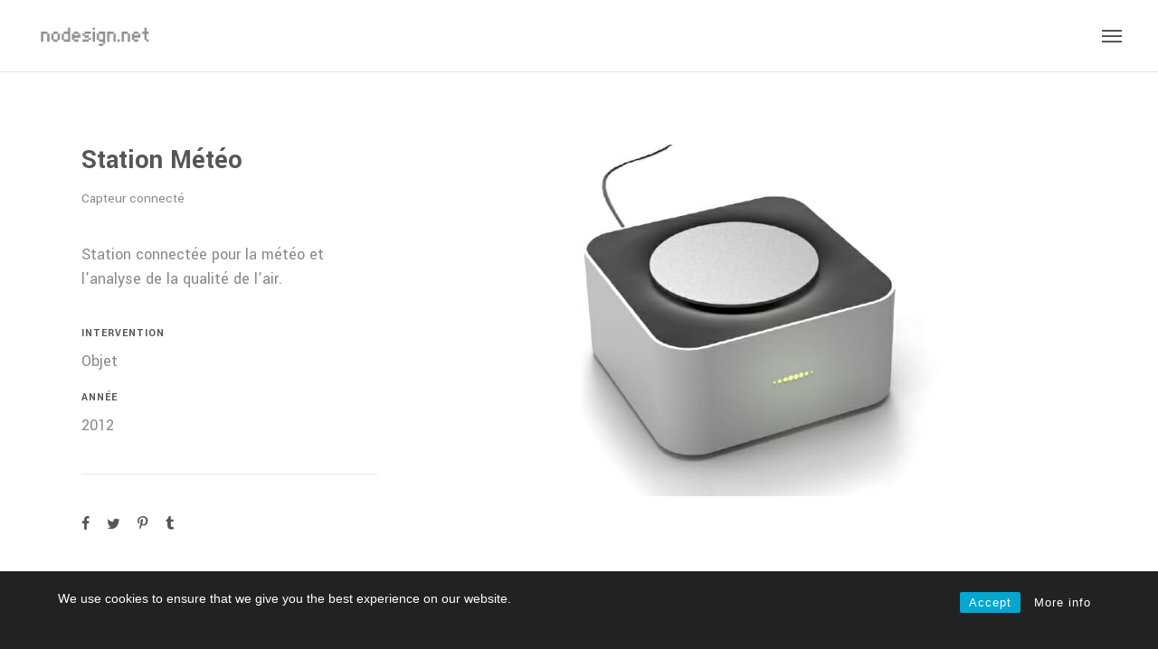

--- FILE ---
content_type: text/html; charset=UTF-8
request_url: https://www.nodesign.net/portfolio/station-meteo/
body_size: 64001
content:
<!DOCTYPE html>
<html lang="fr-FR">
	<head>
		<meta charset="UTF-8">
		<meta name='robots' content='index, follow, max-image-preview:large, max-snippet:-1, max-video-preview:-1' />
<link rel="alternate" hreflang="fr" href="https://www.nodesign.net/portfolio/station-meteo/" />
<link rel="alternate" hreflang="en" href="https://www.nodesign.net/en/portfolio/station-meteo/" />
<link rel="alternate" hreflang="x-default" href="https://www.nodesign.net/portfolio/station-meteo/" />

	<!-- This site is optimized with the Yoast SEO plugin v24.0 - https://yoast.com/wordpress/plugins/seo/ -->
	<title>Station météo - nodesign.net</title>
	<link rel="canonical" href="https://www.nodesign.net/portfolio/station-meteo/" />
	<meta property="og:locale" content="fr_FR" />
	<meta property="og:type" content="article" />
	<meta property="og:title" content="Station météo - nodesign.net" />
	<meta property="og:description" content="Station connectée pour la météo et l&rsquo;analyse de qualité de l&rsquo;air." />
	<meta property="og:url" content="https://www.nodesign.net/portfolio/station-meteo/" />
	<meta property="og:site_name" content="nodesign.net" />
	<meta property="article:modified_time" content="2020-02-05T14:50:04+00:00" />
	<meta property="og:image" content="https://www.nodesign.net/wp-content/uploads/2014/02/meteo.jpg" />
	<meta property="og:image:width" content="900" />
	<meta property="og:image:height" content="490" />
	<meta property="og:image:type" content="image/jpeg" />
	<meta name="twitter:card" content="summary_large_image" />
	<script type="application/ld+json" class="yoast-schema-graph">{"@context":"https://schema.org","@graph":[{"@type":"WebPage","@id":"https://www.nodesign.net/portfolio/station-meteo/","url":"https://www.nodesign.net/portfolio/station-meteo/","name":"Station météo - nodesign.net","isPartOf":{"@id":"https://www.nodesign.net/#website"},"primaryImageOfPage":{"@id":"https://www.nodesign.net/portfolio/station-meteo/#primaryimage"},"image":{"@id":"https://www.nodesign.net/portfolio/station-meteo/#primaryimage"},"thumbnailUrl":"https://www.nodesign.net/wp-content/uploads/2014/02/meteo.jpg","datePublished":"2012-02-03T14:28:58+00:00","dateModified":"2020-02-05T14:50:04+00:00","breadcrumb":{"@id":"https://www.nodesign.net/portfolio/station-meteo/#breadcrumb"},"inLanguage":"fr-FR","potentialAction":[{"@type":"ReadAction","target":["https://www.nodesign.net/portfolio/station-meteo/"]}]},{"@type":"ImageObject","inLanguage":"fr-FR","@id":"https://www.nodesign.net/portfolio/station-meteo/#primaryimage","url":"https://www.nodesign.net/wp-content/uploads/2014/02/meteo.jpg","contentUrl":"https://www.nodesign.net/wp-content/uploads/2014/02/meteo.jpg","width":900,"height":490},{"@type":"BreadcrumbList","@id":"https://www.nodesign.net/portfolio/station-meteo/#breadcrumb","itemListElement":[{"@type":"ListItem","position":1,"name":"Accueil","item":"https://www.nodesign.net/"},{"@type":"ListItem","position":2,"name":"Portfolio","item":"https://www.nodesign.net/portfolio/"},{"@type":"ListItem","position":3,"name":"Station météo"}]},{"@type":"WebSite","@id":"https://www.nodesign.net/#website","url":"https://www.nodesign.net/","name":"nodesign.net","description":"Agence d&#039;innovation par le design","potentialAction":[{"@type":"SearchAction","target":{"@type":"EntryPoint","urlTemplate":"https://www.nodesign.net/?s={search_term_string}"},"query-input":{"@type":"PropertyValueSpecification","valueRequired":true,"valueName":"search_term_string"}}],"inLanguage":"fr-FR"}]}</script>
	<!-- / Yoast SEO plugin. -->


<link rel='dns-prefetch' href='//www.google.com' />
<link rel='dns-prefetch' href='//fonts.googleapis.com' />
<link rel="alternate" type="application/rss+xml" title="nodesign.net &raquo; Flux" href="https://www.nodesign.net/feed/" />
<link rel="alternate" type="application/rss+xml" title="nodesign.net &raquo; Flux des commentaires" href="https://www.nodesign.net/comments/feed/" />
		<!-- This site uses the Google Analytics by ExactMetrics plugin v8.0.1 - Using Analytics tracking - https://www.exactmetrics.com/ -->
							<script src="//www.googletagmanager.com/gtag/js?id=G-GJT3DJ0Q1D"  data-cfasync="false" data-wpfc-render="false" type="text/javascript" async></script>
			<script data-cfasync="false" data-wpfc-render="false" type="text/javascript">
				var em_version = '8.0.1';
				var em_track_user = true;
				var em_no_track_reason = '';
								var ExactMetricsDefaultLocations = {"page_location":"https:\/\/www.nodesign.net\/portfolio\/station-meteo\/"};
				if ( typeof ExactMetricsPrivacyGuardFilter === 'function' ) {
					var ExactMetricsLocations = (typeof ExactMetricsExcludeQuery === 'object') ? ExactMetricsPrivacyGuardFilter( ExactMetricsExcludeQuery ) : ExactMetricsPrivacyGuardFilter( ExactMetricsDefaultLocations );
				} else {
					var ExactMetricsLocations = (typeof ExactMetricsExcludeQuery === 'object') ? ExactMetricsExcludeQuery : ExactMetricsDefaultLocations;
				}

								var disableStrs = [
										'ga-disable-G-GJT3DJ0Q1D',
									];

				/* Function to detect opted out users */
				function __gtagTrackerIsOptedOut() {
					for (var index = 0; index < disableStrs.length; index++) {
						if (document.cookie.indexOf(disableStrs[index] + '=true') > -1) {
							return true;
						}
					}

					return false;
				}

				/* Disable tracking if the opt-out cookie exists. */
				if (__gtagTrackerIsOptedOut()) {
					for (var index = 0; index < disableStrs.length; index++) {
						window[disableStrs[index]] = true;
					}
				}

				/* Opt-out function */
				function __gtagTrackerOptout() {
					for (var index = 0; index < disableStrs.length; index++) {
						document.cookie = disableStrs[index] + '=true; expires=Thu, 31 Dec 2099 23:59:59 UTC; path=/';
						window[disableStrs[index]] = true;
					}
				}

				if ('undefined' === typeof gaOptout) {
					function gaOptout() {
						__gtagTrackerOptout();
					}
				}
								window.dataLayer = window.dataLayer || [];

				window.ExactMetricsDualTracker = {
					helpers: {},
					trackers: {},
				};
				if (em_track_user) {
					function __gtagDataLayer() {
						dataLayer.push(arguments);
					}

					function __gtagTracker(type, name, parameters) {
						if (!parameters) {
							parameters = {};
						}

						if (parameters.send_to) {
							__gtagDataLayer.apply(null, arguments);
							return;
						}

						if (type === 'event') {
														parameters.send_to = exactmetrics_frontend.v4_id;
							var hookName = name;
							if (typeof parameters['event_category'] !== 'undefined') {
								hookName = parameters['event_category'] + ':' + name;
							}

							if (typeof ExactMetricsDualTracker.trackers[hookName] !== 'undefined') {
								ExactMetricsDualTracker.trackers[hookName](parameters);
							} else {
								__gtagDataLayer('event', name, parameters);
							}
							
						} else {
							__gtagDataLayer.apply(null, arguments);
						}
					}

					__gtagTracker('js', new Date());
					__gtagTracker('set', {
						'developer_id.dNDMyYj': true,
											});
					if ( ExactMetricsLocations.page_location ) {
						__gtagTracker('set', ExactMetricsLocations);
					}
										__gtagTracker('config', 'G-GJT3DJ0Q1D', {"forceSSL":"true"} );
															window.gtag = __gtagTracker;										(function () {
						/* https://developers.google.com/analytics/devguides/collection/analyticsjs/ */
						/* ga and __gaTracker compatibility shim. */
						var noopfn = function () {
							return null;
						};
						var newtracker = function () {
							return new Tracker();
						};
						var Tracker = function () {
							return null;
						};
						var p = Tracker.prototype;
						p.get = noopfn;
						p.set = noopfn;
						p.send = function () {
							var args = Array.prototype.slice.call(arguments);
							args.unshift('send');
							__gaTracker.apply(null, args);
						};
						var __gaTracker = function () {
							var len = arguments.length;
							if (len === 0) {
								return;
							}
							var f = arguments[len - 1];
							if (typeof f !== 'object' || f === null || typeof f.hitCallback !== 'function') {
								if ('send' === arguments[0]) {
									var hitConverted, hitObject = false, action;
									if ('event' === arguments[1]) {
										if ('undefined' !== typeof arguments[3]) {
											hitObject = {
												'eventAction': arguments[3],
												'eventCategory': arguments[2],
												'eventLabel': arguments[4],
												'value': arguments[5] ? arguments[5] : 1,
											}
										}
									}
									if ('pageview' === arguments[1]) {
										if ('undefined' !== typeof arguments[2]) {
											hitObject = {
												'eventAction': 'page_view',
												'page_path': arguments[2],
											}
										}
									}
									if (typeof arguments[2] === 'object') {
										hitObject = arguments[2];
									}
									if (typeof arguments[5] === 'object') {
										Object.assign(hitObject, arguments[5]);
									}
									if ('undefined' !== typeof arguments[1].hitType) {
										hitObject = arguments[1];
										if ('pageview' === hitObject.hitType) {
											hitObject.eventAction = 'page_view';
										}
									}
									if (hitObject) {
										action = 'timing' === arguments[1].hitType ? 'timing_complete' : hitObject.eventAction;
										hitConverted = mapArgs(hitObject);
										__gtagTracker('event', action, hitConverted);
									}
								}
								return;
							}

							function mapArgs(args) {
								var arg, hit = {};
								var gaMap = {
									'eventCategory': 'event_category',
									'eventAction': 'event_action',
									'eventLabel': 'event_label',
									'eventValue': 'event_value',
									'nonInteraction': 'non_interaction',
									'timingCategory': 'event_category',
									'timingVar': 'name',
									'timingValue': 'value',
									'timingLabel': 'event_label',
									'page': 'page_path',
									'location': 'page_location',
									'title': 'page_title',
									'referrer' : 'page_referrer',
								};
								for (arg in args) {
																		if (!(!args.hasOwnProperty(arg) || !gaMap.hasOwnProperty(arg))) {
										hit[gaMap[arg]] = args[arg];
									} else {
										hit[arg] = args[arg];
									}
								}
								return hit;
							}

							try {
								f.hitCallback();
							} catch (ex) {
							}
						};
						__gaTracker.create = newtracker;
						__gaTracker.getByName = newtracker;
						__gaTracker.getAll = function () {
							return [];
						};
						__gaTracker.remove = noopfn;
						__gaTracker.loaded = true;
						window['__gaTracker'] = __gaTracker;
					})();
									} else {
										console.log("");
					(function () {
						function __gtagTracker() {
							return null;
						}

						window['__gtagTracker'] = __gtagTracker;
						window['gtag'] = __gtagTracker;
					})();
									}
			</script>
				<!-- / Google Analytics by ExactMetrics -->
		<script type="text/javascript">
/* <![CDATA[ */
window._wpemojiSettings = {"baseUrl":"https:\/\/s.w.org\/images\/core\/emoji\/15.0.3\/72x72\/","ext":".png","svgUrl":"https:\/\/s.w.org\/images\/core\/emoji\/15.0.3\/svg\/","svgExt":".svg","source":{"concatemoji":"https:\/\/www.nodesign.net\/wp-includes\/js\/wp-emoji-release.min.js?ver=6.5"}};
/*! This file is auto-generated */
!function(i,n){var o,s,e;function c(e){try{var t={supportTests:e,timestamp:(new Date).valueOf()};sessionStorage.setItem(o,JSON.stringify(t))}catch(e){}}function p(e,t,n){e.clearRect(0,0,e.canvas.width,e.canvas.height),e.fillText(t,0,0);var t=new Uint32Array(e.getImageData(0,0,e.canvas.width,e.canvas.height).data),r=(e.clearRect(0,0,e.canvas.width,e.canvas.height),e.fillText(n,0,0),new Uint32Array(e.getImageData(0,0,e.canvas.width,e.canvas.height).data));return t.every(function(e,t){return e===r[t]})}function u(e,t,n){switch(t){case"flag":return n(e,"\ud83c\udff3\ufe0f\u200d\u26a7\ufe0f","\ud83c\udff3\ufe0f\u200b\u26a7\ufe0f")?!1:!n(e,"\ud83c\uddfa\ud83c\uddf3","\ud83c\uddfa\u200b\ud83c\uddf3")&&!n(e,"\ud83c\udff4\udb40\udc67\udb40\udc62\udb40\udc65\udb40\udc6e\udb40\udc67\udb40\udc7f","\ud83c\udff4\u200b\udb40\udc67\u200b\udb40\udc62\u200b\udb40\udc65\u200b\udb40\udc6e\u200b\udb40\udc67\u200b\udb40\udc7f");case"emoji":return!n(e,"\ud83d\udc26\u200d\u2b1b","\ud83d\udc26\u200b\u2b1b")}return!1}function f(e,t,n){var r="undefined"!=typeof WorkerGlobalScope&&self instanceof WorkerGlobalScope?new OffscreenCanvas(300,150):i.createElement("canvas"),a=r.getContext("2d",{willReadFrequently:!0}),o=(a.textBaseline="top",a.font="600 32px Arial",{});return e.forEach(function(e){o[e]=t(a,e,n)}),o}function t(e){var t=i.createElement("script");t.src=e,t.defer=!0,i.head.appendChild(t)}"undefined"!=typeof Promise&&(o="wpEmojiSettingsSupports",s=["flag","emoji"],n.supports={everything:!0,everythingExceptFlag:!0},e=new Promise(function(e){i.addEventListener("DOMContentLoaded",e,{once:!0})}),new Promise(function(t){var n=function(){try{var e=JSON.parse(sessionStorage.getItem(o));if("object"==typeof e&&"number"==typeof e.timestamp&&(new Date).valueOf()<e.timestamp+604800&&"object"==typeof e.supportTests)return e.supportTests}catch(e){}return null}();if(!n){if("undefined"!=typeof Worker&&"undefined"!=typeof OffscreenCanvas&&"undefined"!=typeof URL&&URL.createObjectURL&&"undefined"!=typeof Blob)try{var e="postMessage("+f.toString()+"("+[JSON.stringify(s),u.toString(),p.toString()].join(",")+"));",r=new Blob([e],{type:"text/javascript"}),a=new Worker(URL.createObjectURL(r),{name:"wpTestEmojiSupports"});return void(a.onmessage=function(e){c(n=e.data),a.terminate(),t(n)})}catch(e){}c(n=f(s,u,p))}t(n)}).then(function(e){for(var t in e)n.supports[t]=e[t],n.supports.everything=n.supports.everything&&n.supports[t],"flag"!==t&&(n.supports.everythingExceptFlag=n.supports.everythingExceptFlag&&n.supports[t]);n.supports.everythingExceptFlag=n.supports.everythingExceptFlag&&!n.supports.flag,n.DOMReady=!1,n.readyCallback=function(){n.DOMReady=!0}}).then(function(){return e}).then(function(){var e;n.supports.everything||(n.readyCallback(),(e=n.source||{}).concatemoji?t(e.concatemoji):e.wpemoji&&e.twemoji&&(t(e.twemoji),t(e.wpemoji)))}))}((window,document),window._wpemojiSettings);
/* ]]> */
</script>
<link rel='stylesheet' id='sbi_styles-css' href='https://www.nodesign.net/wp-content/plugins/instagram-feed/css/sbi-styles.min.css?ver=6.6.1' type='text/css' media='all' />
<style id='wp-emoji-styles-inline-css' type='text/css'>

	img.wp-smiley, img.emoji {
		display: inline !important;
		border: none !important;
		box-shadow: none !important;
		height: 1em !important;
		width: 1em !important;
		margin: 0 0.07em !important;
		vertical-align: -0.1em !important;
		background: none !important;
		padding: 0 !important;
	}
</style>
<link rel='stylesheet' id='wp-block-library-css' href='https://www.nodesign.net/wp-includes/css/dist/block-library/style.min.css?ver=6.5' type='text/css' media='all' />
<style id='classic-theme-styles-inline-css' type='text/css'>
/*! This file is auto-generated */
.wp-block-button__link{color:#fff;background-color:#32373c;border-radius:9999px;box-shadow:none;text-decoration:none;padding:calc(.667em + 2px) calc(1.333em + 2px);font-size:1.125em}.wp-block-file__button{background:#32373c;color:#fff;text-decoration:none}
</style>
<style id='global-styles-inline-css' type='text/css'>
body{--wp--preset--color--black: #000000;--wp--preset--color--cyan-bluish-gray: #abb8c3;--wp--preset--color--white: #ffffff;--wp--preset--color--pale-pink: #f78da7;--wp--preset--color--vivid-red: #cf2e2e;--wp--preset--color--luminous-vivid-orange: #ff6900;--wp--preset--color--luminous-vivid-amber: #fcb900;--wp--preset--color--light-green-cyan: #7bdcb5;--wp--preset--color--vivid-green-cyan: #00d084;--wp--preset--color--pale-cyan-blue: #8ed1fc;--wp--preset--color--vivid-cyan-blue: #0693e3;--wp--preset--color--vivid-purple: #9b51e0;--wp--preset--gradient--vivid-cyan-blue-to-vivid-purple: linear-gradient(135deg,rgba(6,147,227,1) 0%,rgb(155,81,224) 100%);--wp--preset--gradient--light-green-cyan-to-vivid-green-cyan: linear-gradient(135deg,rgb(122,220,180) 0%,rgb(0,208,130) 100%);--wp--preset--gradient--luminous-vivid-amber-to-luminous-vivid-orange: linear-gradient(135deg,rgba(252,185,0,1) 0%,rgba(255,105,0,1) 100%);--wp--preset--gradient--luminous-vivid-orange-to-vivid-red: linear-gradient(135deg,rgba(255,105,0,1) 0%,rgb(207,46,46) 100%);--wp--preset--gradient--very-light-gray-to-cyan-bluish-gray: linear-gradient(135deg,rgb(238,238,238) 0%,rgb(169,184,195) 100%);--wp--preset--gradient--cool-to-warm-spectrum: linear-gradient(135deg,rgb(74,234,220) 0%,rgb(151,120,209) 20%,rgb(207,42,186) 40%,rgb(238,44,130) 60%,rgb(251,105,98) 80%,rgb(254,248,76) 100%);--wp--preset--gradient--blush-light-purple: linear-gradient(135deg,rgb(255,206,236) 0%,rgb(152,150,240) 100%);--wp--preset--gradient--blush-bordeaux: linear-gradient(135deg,rgb(254,205,165) 0%,rgb(254,45,45) 50%,rgb(107,0,62) 100%);--wp--preset--gradient--luminous-dusk: linear-gradient(135deg,rgb(255,203,112) 0%,rgb(199,81,192) 50%,rgb(65,88,208) 100%);--wp--preset--gradient--pale-ocean: linear-gradient(135deg,rgb(255,245,203) 0%,rgb(182,227,212) 50%,rgb(51,167,181) 100%);--wp--preset--gradient--electric-grass: linear-gradient(135deg,rgb(202,248,128) 0%,rgb(113,206,126) 100%);--wp--preset--gradient--midnight: linear-gradient(135deg,rgb(2,3,129) 0%,rgb(40,116,252) 100%);--wp--preset--font-size--small: 13px;--wp--preset--font-size--medium: 20px;--wp--preset--font-size--large: 36px;--wp--preset--font-size--x-large: 42px;--wp--preset--spacing--20: 0.44rem;--wp--preset--spacing--30: 0.67rem;--wp--preset--spacing--40: 1rem;--wp--preset--spacing--50: 1.5rem;--wp--preset--spacing--60: 2.25rem;--wp--preset--spacing--70: 3.38rem;--wp--preset--spacing--80: 5.06rem;--wp--preset--shadow--natural: 6px 6px 9px rgba(0, 0, 0, 0.2);--wp--preset--shadow--deep: 12px 12px 50px rgba(0, 0, 0, 0.4);--wp--preset--shadow--sharp: 6px 6px 0px rgba(0, 0, 0, 0.2);--wp--preset--shadow--outlined: 6px 6px 0px -3px rgba(255, 255, 255, 1), 6px 6px rgba(0, 0, 0, 1);--wp--preset--shadow--crisp: 6px 6px 0px rgba(0, 0, 0, 1);}:where(.is-layout-flex){gap: 0.5em;}:where(.is-layout-grid){gap: 0.5em;}body .is-layout-flow > .alignleft{float: left;margin-inline-start: 0;margin-inline-end: 2em;}body .is-layout-flow > .alignright{float: right;margin-inline-start: 2em;margin-inline-end: 0;}body .is-layout-flow > .aligncenter{margin-left: auto !important;margin-right: auto !important;}body .is-layout-constrained > .alignleft{float: left;margin-inline-start: 0;margin-inline-end: 2em;}body .is-layout-constrained > .alignright{float: right;margin-inline-start: 2em;margin-inline-end: 0;}body .is-layout-constrained > .aligncenter{margin-left: auto !important;margin-right: auto !important;}body .is-layout-constrained > :where(:not(.alignleft):not(.alignright):not(.alignfull)){max-width: var(--wp--style--global--content-size);margin-left: auto !important;margin-right: auto !important;}body .is-layout-constrained > .alignwide{max-width: var(--wp--style--global--wide-size);}body .is-layout-flex{display: flex;}body .is-layout-flex{flex-wrap: wrap;align-items: center;}body .is-layout-flex > *{margin: 0;}body .is-layout-grid{display: grid;}body .is-layout-grid > *{margin: 0;}:where(.wp-block-columns.is-layout-flex){gap: 2em;}:where(.wp-block-columns.is-layout-grid){gap: 2em;}:where(.wp-block-post-template.is-layout-flex){gap: 1.25em;}:where(.wp-block-post-template.is-layout-grid){gap: 1.25em;}.has-black-color{color: var(--wp--preset--color--black) !important;}.has-cyan-bluish-gray-color{color: var(--wp--preset--color--cyan-bluish-gray) !important;}.has-white-color{color: var(--wp--preset--color--white) !important;}.has-pale-pink-color{color: var(--wp--preset--color--pale-pink) !important;}.has-vivid-red-color{color: var(--wp--preset--color--vivid-red) !important;}.has-luminous-vivid-orange-color{color: var(--wp--preset--color--luminous-vivid-orange) !important;}.has-luminous-vivid-amber-color{color: var(--wp--preset--color--luminous-vivid-amber) !important;}.has-light-green-cyan-color{color: var(--wp--preset--color--light-green-cyan) !important;}.has-vivid-green-cyan-color{color: var(--wp--preset--color--vivid-green-cyan) !important;}.has-pale-cyan-blue-color{color: var(--wp--preset--color--pale-cyan-blue) !important;}.has-vivid-cyan-blue-color{color: var(--wp--preset--color--vivid-cyan-blue) !important;}.has-vivid-purple-color{color: var(--wp--preset--color--vivid-purple) !important;}.has-black-background-color{background-color: var(--wp--preset--color--black) !important;}.has-cyan-bluish-gray-background-color{background-color: var(--wp--preset--color--cyan-bluish-gray) !important;}.has-white-background-color{background-color: var(--wp--preset--color--white) !important;}.has-pale-pink-background-color{background-color: var(--wp--preset--color--pale-pink) !important;}.has-vivid-red-background-color{background-color: var(--wp--preset--color--vivid-red) !important;}.has-luminous-vivid-orange-background-color{background-color: var(--wp--preset--color--luminous-vivid-orange) !important;}.has-luminous-vivid-amber-background-color{background-color: var(--wp--preset--color--luminous-vivid-amber) !important;}.has-light-green-cyan-background-color{background-color: var(--wp--preset--color--light-green-cyan) !important;}.has-vivid-green-cyan-background-color{background-color: var(--wp--preset--color--vivid-green-cyan) !important;}.has-pale-cyan-blue-background-color{background-color: var(--wp--preset--color--pale-cyan-blue) !important;}.has-vivid-cyan-blue-background-color{background-color: var(--wp--preset--color--vivid-cyan-blue) !important;}.has-vivid-purple-background-color{background-color: var(--wp--preset--color--vivid-purple) !important;}.has-black-border-color{border-color: var(--wp--preset--color--black) !important;}.has-cyan-bluish-gray-border-color{border-color: var(--wp--preset--color--cyan-bluish-gray) !important;}.has-white-border-color{border-color: var(--wp--preset--color--white) !important;}.has-pale-pink-border-color{border-color: var(--wp--preset--color--pale-pink) !important;}.has-vivid-red-border-color{border-color: var(--wp--preset--color--vivid-red) !important;}.has-luminous-vivid-orange-border-color{border-color: var(--wp--preset--color--luminous-vivid-orange) !important;}.has-luminous-vivid-amber-border-color{border-color: var(--wp--preset--color--luminous-vivid-amber) !important;}.has-light-green-cyan-border-color{border-color: var(--wp--preset--color--light-green-cyan) !important;}.has-vivid-green-cyan-border-color{border-color: var(--wp--preset--color--vivid-green-cyan) !important;}.has-pale-cyan-blue-border-color{border-color: var(--wp--preset--color--pale-cyan-blue) !important;}.has-vivid-cyan-blue-border-color{border-color: var(--wp--preset--color--vivid-cyan-blue) !important;}.has-vivid-purple-border-color{border-color: var(--wp--preset--color--vivid-purple) !important;}.has-vivid-cyan-blue-to-vivid-purple-gradient-background{background: var(--wp--preset--gradient--vivid-cyan-blue-to-vivid-purple) !important;}.has-light-green-cyan-to-vivid-green-cyan-gradient-background{background: var(--wp--preset--gradient--light-green-cyan-to-vivid-green-cyan) !important;}.has-luminous-vivid-amber-to-luminous-vivid-orange-gradient-background{background: var(--wp--preset--gradient--luminous-vivid-amber-to-luminous-vivid-orange) !important;}.has-luminous-vivid-orange-to-vivid-red-gradient-background{background: var(--wp--preset--gradient--luminous-vivid-orange-to-vivid-red) !important;}.has-very-light-gray-to-cyan-bluish-gray-gradient-background{background: var(--wp--preset--gradient--very-light-gray-to-cyan-bluish-gray) !important;}.has-cool-to-warm-spectrum-gradient-background{background: var(--wp--preset--gradient--cool-to-warm-spectrum) !important;}.has-blush-light-purple-gradient-background{background: var(--wp--preset--gradient--blush-light-purple) !important;}.has-blush-bordeaux-gradient-background{background: var(--wp--preset--gradient--blush-bordeaux) !important;}.has-luminous-dusk-gradient-background{background: var(--wp--preset--gradient--luminous-dusk) !important;}.has-pale-ocean-gradient-background{background: var(--wp--preset--gradient--pale-ocean) !important;}.has-electric-grass-gradient-background{background: var(--wp--preset--gradient--electric-grass) !important;}.has-midnight-gradient-background{background: var(--wp--preset--gradient--midnight) !important;}.has-small-font-size{font-size: var(--wp--preset--font-size--small) !important;}.has-medium-font-size{font-size: var(--wp--preset--font-size--medium) !important;}.has-large-font-size{font-size: var(--wp--preset--font-size--large) !important;}.has-x-large-font-size{font-size: var(--wp--preset--font-size--x-large) !important;}
.wp-block-navigation a:where(:not(.wp-element-button)){color: inherit;}
:where(.wp-block-post-template.is-layout-flex){gap: 1.25em;}:where(.wp-block-post-template.is-layout-grid){gap: 1.25em;}
:where(.wp-block-columns.is-layout-flex){gap: 2em;}:where(.wp-block-columns.is-layout-grid){gap: 2em;}
.wp-block-pullquote{font-size: 1.5em;line-height: 1.6;}
</style>
<link rel='stylesheet' id='contact-form-7-css' href='https://www.nodesign.net/wp-content/plugins/contact-form-7/includes/css/styles.css?ver=5.5.6' type='text/css' media='all' />
<link rel='stylesheet' id='rcc-styles-css' href='https://www.nodesign.net/wp-content/plugins/responsive-cookie-consent/includes/css/style.css?ver=6.5' type='text/css' media='all' />
<link rel='stylesheet' id='wpml-legacy-dropdown-0-css' href='https://www.nodesign.net/wp-content/plugins/sitepress-multilingual-cms/templates/language-switchers/legacy-dropdown/style.min.css?ver=1' type='text/css' media='all' />
<link rel='stylesheet' id='wpml-menu-item-0-css' href='https://www.nodesign.net/wp-content/plugins/sitepress-multilingual-cms/templates/language-switchers/menu-item/style.min.css?ver=1' type='text/css' media='all' />
<link rel='stylesheet' id='cms-navigation-style-base-css' href='https://www.nodesign.net/wp-content/plugins/wpml-cms-nav/res/css/cms-navigation-base.css?ver=1.5.5' type='text/css' media='screen' />
<link rel='stylesheet' id='cms-navigation-style-css' href='https://www.nodesign.net/wp-content/plugins/wpml-cms-nav/res/css/cms-navigation.css?ver=1.5.5' type='text/css' media='screen' />
<link rel='stylesheet' id='bateaux-css' href='https://www.nodesign.net/wp-content/themes/bateaux/dist/css/main.min.css?ver=1.2.6' type='text/css' media='all' />
<link rel='stylesheet' id='bateaux-child-css' href='https://www.nodesign.net/wp-content/themes/bateaux-child/style.css?ver=6.5' type='text/css' media='all' />
<link rel='stylesheet' id='mediaelement-css' href='https://www.nodesign.net/wp-includes/js/mediaelement/mediaelementplayer-legacy.min.css?ver=4.2.17' type='text/css' media='all' />
<link rel='stylesheet' id='wp-mediaelement-css' href='https://www.nodesign.net/wp-includes/js/mediaelement/wp-mediaelement.min.css?ver=6.5' type='text/css' media='all' />
<link rel='stylesheet' id='bateaux-custom-css' href='//www.nodesign.net/wp-content/uploads/style-custom.css?ver=585c6f71' type='text/css' media='all' />
<link rel='stylesheet' id='bateaux-google-fonts-css' href='//fonts.googleapis.com/css?family=Yantramanav%3A400%2C700%2C300&#038;subset=latin%2Cdevanagari%2Clatin-ext&#038;ver=6.5' type='text/css' media='all' />
<script type="text/javascript" src="https://www.nodesign.net/wp-includes/js/jquery/jquery.min.js?ver=3.7.1" id="jquery-core-js"></script>
<script type="text/javascript" src="https://www.nodesign.net/wp-includes/js/jquery/jquery-migrate.min.js?ver=3.4.1" id="jquery-migrate-js"></script>
<script type="text/javascript" src="https://www.nodesign.net/wp-content/plugins/google-analytics-dashboard-for-wp/assets/js/frontend-gtag.js?ver=8.0.1" id="exactmetrics-frontend-script-js"></script>
<script data-cfasync="false" data-wpfc-render="false" type="text/javascript" id='exactmetrics-frontend-script-js-extra'>/* <![CDATA[ */
var exactmetrics_frontend = {"js_events_tracking":"true","download_extensions":"zip,mp3,mpeg,pdf,docx,pptx,xlsx,rar","inbound_paths":"[{\"path\":\"\\\/go\\\/\",\"label\":\"affiliate\"},{\"path\":\"\\\/recommend\\\/\",\"label\":\"affiliate\"}]","home_url":"https:\/\/www.nodesign.net","hash_tracking":"false","v4_id":"G-GJT3DJ0Q1D"};/* ]]> */
</script>
<script type="text/javascript" src="https://www.nodesign.net/wp-content/plugins/sitepress-multilingual-cms/templates/language-switchers/legacy-dropdown/script.min.js?ver=1" id="wpml-legacy-dropdown-0-js"></script>
<link rel="https://api.w.org/" href="https://www.nodesign.net/wp-json/" /><link rel="EditURI" type="application/rsd+xml" title="RSD" href="https://www.nodesign.net/xmlrpc.php?rsd" />
<link rel='shortlink' href='https://www.nodesign.net/?p=1753' />
<link rel="alternate" type="application/json+oembed" href="https://www.nodesign.net/wp-json/oembed/1.0/embed?url=https%3A%2F%2Fwww.nodesign.net%2Fportfolio%2Fstation-meteo%2F" />
<link rel="alternate" type="text/xml+oembed" href="https://www.nodesign.net/wp-json/oembed/1.0/embed?url=https%3A%2F%2Fwww.nodesign.net%2Fportfolio%2Fstation-meteo%2F&#038;format=xml" />
<meta name="generator" content="WPML ver:4.6.13 stt:1,4;" />
<link rel="shortcut icon" href="https://www.nodesign.net/favicon.ico" />
<link rel="apple-touch-icon" href="https://www.nodesign.net/wp-content/uploads/2015/11/favicon1.png" />
<link rel="apple-touch-icon" href="https://www.nodesign.net/wp-content/uploads/2015/11/favicon1.png" />


<link rel="icon" type="image/x-icon" href="https://www.nodesign.net/wp-content/uploads/2017/09/Nodesign-Logo-mini-01.png" /><meta name="viewport" content="width=device-width, initial-scale=1.0"><!--[if lte IE 9]><style type="text/css">.btx-opacity1 { opacity: 1; }</style><![endif]-->		<style type="text/css" id="wp-custom-css">
			/*
You can add your own CSS here.

Click the help icon above to learn more.
*/
		</style>
			</head>

	

<body class="btx_portfolio-template-default single single-btx_portfolio postid-1753 btx-layout btx-layout--wide btx-layout-responsive btx-layout--topnav btx-layout--topnav-standard btx-layout--fixednav" data-scheme="light" data-layout="wide" data-arrow_style="angle" data-arrow_background="square">
				<div class="btx-page-load btx-p-bg-bg">
			<div class="btx-page-load-spinner">
				<div class="btx-loading btx-loading--ripple"><div class="btx-ring btx-p-brand-border"></div></div>			</div>
		</div>
	
	<div class="btx-wrapper btx-p-bg-bg">

		
			
			<header class="btx-header" data-transparent="" data-height="80">
				
															
<nav class="btx-navbar btx-navbar--standard btx-light-scheme btx-highlight-default btx-navbar--center btx-navbar--custom" data-height="80" data-style="standard" data-fixed="true" data-height_fixed="60" data-transition="custom-change" data-transition_point="1">
	<div class="btx-container--fullwidth">
		<div class="btx-navbar-content-wrapper">
			<div class="btx-navbar-header">
				<a class="btx-navbar-brand" href="https://www.nodesign.net">

																	<img class="btx-navbar-logo btx-navbar-logo--image" src="https://www.nodesign.net/wp-content/uploads/2017/09/Nodesign-Logo-01-2.png" alt="logo" />
					
									</a>
			</div>

							<div class="btx-button btx-button--fill btx-button-hover--none btx-button-size--small btx-button-color--brand btx-navbar-widget"><a class="btnx js-header-link-btn" href="/contact" target="_self" style="border-radius:2px; border-width:0px;">Contact</a></div>			
			<ul id="menu-main" class="btx-navbar-nav btx-menu"><li  id="menu-item-3137" class="menu-item menu-item-type-post_type menu-item-object-page menu-item-has-children menu-item-3137"><a href="https://www.nodesign.net/about/">A propos</a><ul class="sub-menu btx-s-bg-bg"><li  id="menu-item-7674" class="menu-item menu-item-type-post_type menu-item-object-page menu-item-7674"><a href="https://www.nodesign.net/about/">L&rsquo;agence</a></li><li  id="menu-item-7673" class="menu-item menu-item-type-post_type menu-item-object-page menu-item-7673"><a href="https://www.nodesign.net/credo/">Credo</a></li></ul></li><li  id="menu-item-4500" class="menu-item menu-item-type-custom menu-item-object-custom menu-item-has-children menu-item-4500"><a href="#">Offre</a><ul class="sub-menu btx-s-bg-bg"><li  id="menu-item-3014" class="menu-item menu-item-type-post_type menu-item-object-page menu-item-3014"><a href="https://www.nodesign.net/design-numerique/">Design numérique</a></li><li  id="menu-item-3015" class="menu-item menu-item-type-post_type menu-item-object-page menu-item-3015"><a href="https://www.nodesign.net/produit/">Design produit</a></li><li  id="menu-item-3016" class="menu-item menu-item-type-post_type menu-item-object-page menu-item-3016"><a href="https://www.nodesign.net/design-strategique/">Design stratégique</a></li><li  id="menu-item-3891" class="menu-item menu-item-type-post_type menu-item-object-page menu-item-3891"><a href="https://www.nodesign.net/enseignement-recherche/">Enseignement, recherche, publications et conférences</a></li></ul></li><li  id="menu-item-3018" class="menu-item menu-item-type-post_type menu-item-object-page menu-item-3018"><a href="https://www.nodesign.net/projets/">Projets</a></li><li  id="menu-item-8149" class="menu-item menu-item-type-post_type menu-item-object-page menu-item-8149"><a href="https://www.nodesign.net/publications/">Publications</a></li><li  id="menu-item-3013" class="menu-item menu-item-type-post_type menu-item-object-page menu-item-3013"><a href="https://www.nodesign.net/news/">Actualités</a></li><li  id="menu-item-8395" class="menu-item menu-item-type-post_type menu-item-object-page menu-item-8395"><a href="https://www.nodesign.net/podcast/">Podcast</a></li><li  id="menu-item-21" class="menu-item menu-item-type-custom menu-item-object-custom menu-item-21"><a href="https://www.nodesign.net/blog">Blog</a></li><li  id="menu-item-3017" class="menu-item menu-item-type-post_type menu-item-object-page menu-item-3017"><a href="https://www.nodesign.net/presse/">Presse</a></li><li  id="menu-item-6542" class="menu-item menu-item-type-post_type menu-item-object-page menu-item-6542"><a title="Contact" href="https://www.nodesign.net/contact/">Contact</a></li><li  id="menu-item-wpml-ls-3-en" class="menu-item wpml-ls-slot-3 wpml-ls-item wpml-ls-item-en wpml-ls-menu-item wpml-ls-first-item wpml-ls-last-item menu-item-type-wpml_ls_menu_item menu-item-object-wpml_ls_menu_item menu-item-wpml-ls-3-en"><a title="English" href="https://www.nodesign.net/en/portfolio/station-meteo/"><span class="wpml-ls-native" lang="en">English</span></a></li><li class="btx-menu-search"><a href="#" class="js-menu-search"><i class="twf twf-search"></i></a><div class="btx-navbar-search btx-p-bg-bg btx-s-text-color"><span class="btx-close-button twf twf-ln-cross"></span><form class="btx-search-form" role="search" method="get" action="https://www.nodesign.net/"><span class="btx-search-form-title twf twf-search"></span><input type="text" placeholder="Search" value="" name="s" /></form></div></li></ul>
					</div>
	</div>
</nav>
										<div class="btx-header-widgets btx-left-alignment btx-light-scheme">
						<div class="btx-header-widgets-content">
							<div class="btx-container--fullwidth">
								<div class="btx-row">

																			<div class="btx-header-widgets-column btx-p-border-border btx-col-3">
																							<div class="btx-widgets">
													<ul class="btx-widgets-list">
														<li id="icl_lang_sel_widget-5" class="widget widget_icl_lang_sel_widget">
<div
	 class="wpml-ls-sidebars-bateaux-headerwidget-1 wpml-ls wpml-ls-legacy-dropdown js-wpml-ls-legacy-dropdown">
	<ul>

		<li tabindex="0" class="wpml-ls-slot-bateaux-headerwidget-1 wpml-ls-item wpml-ls-item-fr wpml-ls-current-language wpml-ls-first-item wpml-ls-item-legacy-dropdown">
			<a href="#" class="js-wpml-ls-item-toggle wpml-ls-item-toggle">
                <span class="wpml-ls-native">Français</span></a>

			<ul class="wpml-ls-sub-menu">
				
					<li class="wpml-ls-slot-bateaux-headerwidget-1 wpml-ls-item wpml-ls-item-en wpml-ls-last-item">
						<a href="https://www.nodesign.net/en/portfolio/station-meteo/" class="wpml-ls-link">
                            <span class="wpml-ls-native" lang="en">English</span><span class="wpml-ls-display"><span class="wpml-ls-bracket"> (</span>Anglais<span class="wpml-ls-bracket">)</span></span></a>
					</li>

							</ul>

		</li>

	</ul>
</div>
</li>
													</ul>
												</div>
																					</div>
																			<div class="btx-header-widgets-column btx-p-border-border btx-col-3">
																							<div class="btx-widgets">
													<ul class="btx-widgets-list">
														<li id="icl_lang_sel_widget-6" class="widget widget_icl_lang_sel_widget">
<div
	 class="wpml-ls-sidebars-bateaux-headerwidget-2 wpml-ls wpml-ls-legacy-dropdown js-wpml-ls-legacy-dropdown">
	<ul>

		<li tabindex="0" class="wpml-ls-slot-bateaux-headerwidget-2 wpml-ls-item wpml-ls-item-fr wpml-ls-current-language wpml-ls-first-item wpml-ls-item-legacy-dropdown">
			<a href="#" class="js-wpml-ls-item-toggle wpml-ls-item-toggle">
                <span class="wpml-ls-native">Français</span></a>

			<ul class="wpml-ls-sub-menu">
				
					<li class="wpml-ls-slot-bateaux-headerwidget-2 wpml-ls-item wpml-ls-item-en wpml-ls-last-item">
						<a href="https://www.nodesign.net/en/portfolio/station-meteo/" class="wpml-ls-link">
                            <span class="wpml-ls-native" lang="en">English</span><span class="wpml-ls-display"><span class="wpml-ls-bracket"> (</span>Anglais<span class="wpml-ls-bracket">)</span></span></a>
					</li>

							</ul>

		</li>

	</ul>
</div>
</li>
													</ul>
												</div>
																					</div>
																			<div class="btx-header-widgets-column btx-p-border-border btx-col-3">
																							<div class="btx-widgets">
													<ul class="btx-widgets-list">
														<li id="icl_lang_sel_widget-7" class="widget widget_icl_lang_sel_widget">
<div
	 class="wpml-ls-sidebars-bateaux-headerwidget-3 wpml-ls wpml-ls-legacy-dropdown js-wpml-ls-legacy-dropdown">
	<ul>

		<li tabindex="0" class="wpml-ls-slot-bateaux-headerwidget-3 wpml-ls-item wpml-ls-item-fr wpml-ls-current-language wpml-ls-first-item wpml-ls-item-legacy-dropdown">
			<a href="#" class="js-wpml-ls-item-toggle wpml-ls-item-toggle">
                <span class="wpml-ls-native">Français</span></a>

			<ul class="wpml-ls-sub-menu">
				
					<li class="wpml-ls-slot-bateaux-headerwidget-3 wpml-ls-item wpml-ls-item-en wpml-ls-last-item">
						<a href="https://www.nodesign.net/en/portfolio/station-meteo/" class="wpml-ls-link">
                            <span class="wpml-ls-native" lang="en">English</span><span class="wpml-ls-display"><span class="wpml-ls-bracket"> (</span>Anglais<span class="wpml-ls-bracket">)</span></span></a>
					</li>

							</ul>

		</li>

	</ul>
</div>
</li>
													</ul>
												</div>
																					</div>
																			<div class="btx-header-widgets-column btx-p-border-border btx-col-3">
																					</div>
																	</div>
							</div>
						</div>
					</div>
													
<nav class="btx-navbar--mobile btx-navbar--mobile--full btx-navbar--minimal btx-navbar--minimal--full btx-light-scheme" data-height="60" data-fixed="true" data-transition="custom-change" data-transition_point="1">
	<div class="btx-container--fullwidth">
		<div class="btx-navbar-content-wrapper">
			<div class="btx-navbar-header">
				<a class="btx-navbar-brand" href="https://www.nodesign.net">

																	<img class="btx-navbar-logo btx-navbar-logo--image" src="https://www.nodesign.net/wp-content/uploads/2017/09/Nodesign-Logo-01.png" alt="logo" />
					
									</a>
			</div>

			
							<a class="btx-collapsed-button" href="#" data-target=".btx-collapsed-menu">
					<span class="btx-lines"></span>
				</a>
									<div class="btx-collapsed-menu btx-collapsed-menu--full btx-p-bg-bg">
						<div class="btx-collapsed-menu-inner">
							<ul id="menu-main-1" class="btx-navbar-nav btx-menu"><li  class="menu-item menu-item-type-post_type menu-item-object-page menu-item-has-children menu-item-3137"><a href="https://www.nodesign.net/about/">A propos</a><ul class="sub-menu btx-s-bg-bg"><li  class="menu-item menu-item-type-post_type menu-item-object-page menu-item-7674"><a href="https://www.nodesign.net/about/">L&rsquo;agence</a></li><li  class="menu-item menu-item-type-post_type menu-item-object-page menu-item-7673"><a href="https://www.nodesign.net/credo/">Credo</a></li></ul></li><li  class="menu-item menu-item-type-custom menu-item-object-custom menu-item-has-children menu-item-4500"><a href="#">Offre</a><ul class="sub-menu btx-s-bg-bg"><li  class="menu-item menu-item-type-post_type menu-item-object-page menu-item-3014"><a href="https://www.nodesign.net/design-numerique/">Design numérique</a></li><li  class="menu-item menu-item-type-post_type menu-item-object-page menu-item-3015"><a href="https://www.nodesign.net/produit/">Design produit</a></li><li  class="menu-item menu-item-type-post_type menu-item-object-page menu-item-3016"><a href="https://www.nodesign.net/design-strategique/">Design stratégique</a></li><li  class="menu-item menu-item-type-post_type menu-item-object-page menu-item-3891"><a href="https://www.nodesign.net/enseignement-recherche/">Enseignement, recherche, publications et conférences</a></li></ul></li><li  class="menu-item menu-item-type-post_type menu-item-object-page menu-item-3018"><a href="https://www.nodesign.net/projets/">Projets</a></li><li  class="menu-item menu-item-type-post_type menu-item-object-page menu-item-8149"><a href="https://www.nodesign.net/publications/">Publications</a></li><li  class="menu-item menu-item-type-post_type menu-item-object-page menu-item-3013"><a href="https://www.nodesign.net/news/">Actualités</a></li><li  class="menu-item menu-item-type-post_type menu-item-object-page menu-item-8395"><a href="https://www.nodesign.net/podcast/">Podcast</a></li><li  class="menu-item menu-item-type-custom menu-item-object-custom menu-item-21"><a href="https://www.nodesign.net/blog">Blog</a></li><li  class="menu-item menu-item-type-post_type menu-item-object-page menu-item-3017"><a href="https://www.nodesign.net/presse/">Presse</a></li><li  class="menu-item menu-item-type-post_type menu-item-object-page menu-item-6542"><a title="Contact" href="https://www.nodesign.net/contact/">Contact</a></li><li  class="menu-item wpml-ls-slot-3 wpml-ls-item wpml-ls-item-en wpml-ls-menu-item wpml-ls-first-item wpml-ls-last-item menu-item-type-wpml_ls_menu_item menu-item-object-wpml_ls_menu_item menu-item-wpml-ls-3-en"><a title="English" href="https://www.nodesign.net/en/portfolio/station-meteo/"><span class="wpml-ls-native" lang="en">English</span></a></li><li class="btx-menu-search"><a href="#" class="js-menu-search"><i class="twf twf-search"></i></a><div class="btx-navbar-search btx-p-bg-bg btx-s-text-color"><span class="btx-close-button twf twf-ln-cross"></span><form class="btx-search-form" role="search" method="get" action="https://www.nodesign.net/"><span class="btx-search-form-title twf twf-search"></span><input type="text" placeholder="Search" value="" name="s" /></form></div></li></ul>						</div>
					</div>
									</div>
	</div>
</nav>
							</header>

		
	
    
<main class="btx-content btx-content--no-header" id="main">
	<article id="post-1753" class="btx-content-wrapper post-1753 btx_portfolio type-btx_portfolio status-publish has-post-thumbnail hentry btx_portfolio_category-design-produit btx_portfolio_category-objets-connecte" >

							
		
		<div class="btx-main btx-main--single">
			<div class="btx-main-wrapper">
														
<div class="btx-section js-dynamic-navbar btx-p-border-border" data-index="0">
		<div class="btx-section-wrapper" style="padding-bottom:0px;">
					<div class="btx-container">
							<div class="btx-row btx-row--main">
									<div class="btx-col-4">
<div class="btx-item js-item-box btx-box btx-center-align btx-p-border-border btx-light-scheme btx-box--pinned" data-scheme="light" data-pinned="#gallery">
		<div class="btx-box-inner" style="height:auto;" data-height="auto">
		<div class="btx-box-content btx-middle-vertical" style="overflow-y:hidden;">
			<div class="btx-box-body" style="padding-right:20px;">
															
<div class="btx-item js-item-heading btx-heading btx-heading--plain btx-left-align" style="margin-bottom:5px;">
	<h3 class="btx-heading-text btx-secondary-font btx-s-text-color btx-s-text-border" ><span class="font-style" style="font-size: 30px;"><span style="font-weight: bold;">Station Météo</span></span></h3>
</div>
											
<div class="btx-item js-item-text btx-text btx-left-align btx-primary-font">
	<div class="btx-row" style="margin:0 -30px;">

					<div class="btx-text-content btx-col-12" style="padding:0 30px;">
				<div class="btx-text-content-inner">
											<span class="font-style" style="font-size: 15px;">Capteur connecté</span>									</div>
			</div>
		
	</div>
</div>
											
<div class="btx-item js-item-space btx-space" style="height:15px;"></div>
											
<div class="btx-item js-item-text btx-text btx-left-align btx-primary-font" >
	<div class="btx-row" style="margin:0 -30px;">

					<div class="btx-text-content btx-col-12" style="padding:0 30px;">
				<div class="btx-text-content-inner">
											Station connectée pour la météo et l’analyse de la qualité de l’air.									</div>
			</div>
		
	</div>
</div>
											
<div class="btx-item js-item-space btx-space" style="height:20px;"></div>
											
<div class="btx-item js-item-heading btx-heading btx-heading--plain btx-left-align btx-uppercase" style="margin-bottom:5px;">
	<h6 class="btx-heading-text btx-secondary-font btx-s-text-color btx-s-text-border" style="letter-spacing:1px;"><span style="font-weight: bold;">INTERVENTION</span></h6>
</div>
											
<div class="btx-item js-item-text btx-text btx-left-align btx-primary-font">
	<div class="btx-row" style="margin:0 -30px;">

					<div class="btx-text-content btx-col-12" style="padding:0 30px;">
				<div class="btx-text-content-inner">
											Objet									</div>
			</div>
		
	</div>
</div>
											
<div class="btx-item js-item-heading btx-heading btx-heading--plain btx-left-align btx-uppercase" style="margin-bottom:5px;">
	<h6 class="btx-heading-text btx-secondary-font btx-s-text-color btx-s-text-border" style="letter-spacing:1px;"><span style="font-weight: bold;">ANNée</span></h6>
</div>
											
<div class="btx-item js-item-text btx-text btx-left-align btx-primary-font">
	<div class="btx-row" style="margin:0 -30px;">

					<div class="btx-text-content btx-col-12" style="padding:0 30px;">
				<div class="btx-text-content-inner">
											2012									</div>
			</div>
		
	</div>
</div>
											
<div class="btx-item js-item-divider btx-divider btx-divider--single btx-center-align">
	<div class="btx-divider-line btx-p-border-bg btx-p-border-border" style="width:100%; height:1px;">
		</div>
</div>
											
<div class="btx-item js-item-share btx-share btx-share--icon btx-left-align" style="margin-bottom:0px;">
	<ul class="btx-social-share btx-social-share--icon" style="font-size:14px;"><li class="btx-p-border-border btx-share-item"><a href="http://www.facebook.com/share.php?u=https://www.nodesign.net/portfolio/station-meteo/&#038;title=Station+m%C3%A9t%C3%A9o" class="js-share btx-social-facebook"><span class="btx-icon btx-icon--with-hover btx-icon--plain btx-icon--hover-plain btx-icon--small"><span class="btx-icon-normal btx-icon-plain btx-p-brand-color" style="color:#565656;"><i class="twf twf-facebook"></i></span><span class="btx-icon-hover btx-icon-plain btx-s-brand-color" style="color:#0dd09d;"><i class="twf twf-facebook"></i></span></span></a></li><li class="btx-p-border-border btx-share-item"><a href="http://twitter.com/intent/tweet?text=Station+m%C3%A9t%C3%A9o+https://www.nodesign.net/portfolio/station-meteo/" class="js-share btx-social-twitter"><span class="btx-icon btx-icon--with-hover btx-icon--plain btx-icon--hover-plain btx-icon--small"><span class="btx-icon-normal btx-icon-plain btx-p-brand-color" style="color:#565656;"><i class="twf twf-twitter"></i></span><span class="btx-icon-hover btx-icon-plain btx-s-brand-color" style="color:#0dd09d;"><i class="twf twf-twitter"></i></span></span></a></li><li class="btx-p-border-border btx-share-item"><a href="http://pinterest.com/pin/create/button/?url=https://www.nodesign.net/portfolio/station-meteo/&#038;media=https://www.nodesign.net/wp-content/uploads/2014/02/meteo.jpg&#038;description=Station+m%C3%A9t%C3%A9o" class="js-share btx-social-pinterest"><span class="btx-icon btx-icon--with-hover btx-icon--plain btx-icon--hover-plain btx-icon--small"><span class="btx-icon-normal btx-icon-plain btx-p-brand-color" style="color:#565656;"><i class="twf twf-pinterest"></i></span><span class="btx-icon-hover btx-icon-plain btx-s-brand-color" style="color:#0dd09d;"><i class="twf twf-pinterest"></i></span></span></a></li><li class="btx-p-border-border btx-share-item"><a href="http://www.tumblr.com/share/link?url=https://www.nodesign.net/portfolio/station-meteo/&#038;name=Station+m%C3%A9t%C3%A9o" class="js-share btx-social-tumblr"><span class="btx-icon btx-icon--with-hover btx-icon--plain btx-icon--hover-plain btx-icon--small"><span class="btx-icon-normal btx-icon-plain btx-p-brand-color" style="color:#565656;"><i class="twf twf-tumblr"></i></span><span class="btx-icon-hover btx-icon-plain btx-s-brand-color" style="color:#0dd09d;"><i class="twf twf-tumblr"></i></span></span></a></li></ul></div>
											
<div class="btx-item js-item-space btx-space" style="height:10px;"></div>
												</div>
		</div>
	</div>
</div>

<div class="btx-item js-item-space btx-space" style="height:50px;"></div>
</div>
									<div class="btx-col-8">
<div class="btx-item js-item-box btx-box btx-center-align btx-p-border-border btx-light-scheme" id="gallery" data-scheme="light">
		<div class="btx-box-inner" style="height:auto;" data-height="auto">
		<div class="btx-box-content btx-middle-vertical" style="overflow-y:hidden;">
			<div class="btx-box-body" >
															
<div class="btx-item js-item-gallery btx-gallery btx-gallery--masonry"  data-popup="true">

			<div class="btx-gallery-content" style="margin-right:-10px;" >
														
<div class="btx-gallery-item btx-col-12" >
	<div class="btx-gallery-body " style="width:calc(100% - 10px); margin-bottom:10px;">
										<a href="https://www.nodesign.net/wp-content/uploads/2014/02/meteo.jpg" class="btx-gallery-media " style="margin:-5px -5px -5px;" title="meteo">
				<div class="btx-media-wrapper" ><div class="btx-media-wrapper-inner"><img src="https://www.nodesign.net/wp-content/uploads/2014/02/meteo.jpg" alt=""  width="900" height="490" srcset="https://www.nodesign.net/wp-content/uploads/2014/02/meteo.jpg 900w, https://www.nodesign.net/wp-content/uploads/2014/02/meteo-768x418.jpg 768w, https://www.nodesign.net/wp-content/uploads/2014/02/meteo-300x163.jpg 300w" sizes="(max-width:900px) 100vw, 900px" /></div></div>			</a>
		
			</div>
</div>
					</div>

		
		
	</div>
												</div>
		</div>
	</div>
</div>
</div>
							</div>
							</div>
			</div>
</div>
														
<div class="btx-section js-dynamic-navbar btx-p-border-border" data-index="1">
	<div class="btx-background" data-type="image" data-parallaxspeed="0" data-contentfade="" data-mobileparallax=""><div class="btx-background-overlay btx-p-bg-bg" style="background-color:#e5e5e5; opacity:0.5;"></div></div>	<div class="btx-section-wrapper" style="padding-top:10px; padding-bottom:20px;">
					<div class="btx-container">
							<div class="btx-row btx-row--main">
									<div class="btx-col-12">

	<div class="btx-item js-item-navigation btx-navigation btx-navigation--bar btx-p-border-border">

									<div class="btx-navigation-previous">
					<a href="https://www.nodesign.net/portfolio/regiovox/" rel="prev"><img width="60" height="60" src="https://www.nodesign.net/wp-content/uploads/2012/02/regiovox-115x115.jpg" class="attachment-60x60 size-60x60 wp-post-image" alt="" decoding="async" /><div class="btx-navigation-content">
						 <span class="btx-navigation-label">Previous</span>
						 <span class="btx-navigation-title btx-s-text-color">RégioVox</span>
					 </div></a>				</div>
			
							<div class="btx-navigation-next">
					<a href="https://www.nodesign.net/portfolio/internet-peut-il-casser-des-briques/" rel="next"><div class="btx-navigation-content">
						 <span class="btx-navigation-label">Next</span>
						 <span class="btx-navigation-title btx-s-text-color">Internet peut-il casser des briques ?</span>
					 </div><img width="60" height="45" src="https://www.nodesign.net/wp-content/uploads/2012/02/IMG_1307-1-150x113.jpg" class="attachment-60x60 size-60x60 wp-post-image" alt="" decoding="async" srcset="https://www.nodesign.net/wp-content/uploads/2012/02/IMG_1307-1-150x113.jpg 150w, https://www.nodesign.net/wp-content/uploads/2012/02/IMG_1307-1-300x225.jpg 300w, https://www.nodesign.net/wp-content/uploads/2012/02/IMG_1307-1-768x576.jpg 768w, https://www.nodesign.net/wp-content/uploads/2012/02/IMG_1307-1-1024x768.jpg 1024w, https://www.nodesign.net/wp-content/uploads/2012/02/IMG_1307-1-512x384.jpg 512w, https://www.nodesign.net/wp-content/uploads/2012/02/IMG_1307-1-1280x960.jpg 1280w" sizes="(max-width: 60px) 100vw, 60px" /></a>				</div>
					
					<div class="btx-navigation-middle">
								<a class="btx-p-text-color" href="https://www.nodesign.net/portfolio/">
					<i class="twf twf-th-large twf-2x"></i>
				</a>
			</div>
		
	</div>
</div>
							</div>
							</div>
			</div>
</div>
							</div>
		</div>

		
	</article>
</main>



			<footer class="btx-footer btx-dark-scheme type-bottombar">

				
									<div class="btx-bottombar btx-p-border-border">
						<div class="btx-container">
							<div class="btx-bottombar-content btx-p-border-border">

																											<div class="btx-widgets left">

																							<div class="widget btx-widget-text">© 2024 Nodesign.net All right reserved    /    <a href="https://www.nodesign.net/mentions-legales">Legal Mentions</a></div>
											
											
											
										</div>
																																				<div class="btx-widgets right">

											
											
																							<div class="widget btx-widget-social">
													<div class="btx-social btx-social--plain">
														<div class="btx-social-inner">
															<a href="https://www.facebook.com/nodesign.net" class="btx-social-item btx-social-facebook" target="_blank"><span class="btx-icon btx-icon--with-hover btx-icon--plain btx-icon--hover-plain btx-icon--small"><span class="btx-icon-normal btx-icon-plain btx-p-text-color" ><i class="twf twf-facebook"></i></span><span class="btx-icon-hover btx-icon-plain btx-p-brand-color" ><i class="twf twf-facebook"></i></span></span></a><a href="http://twitter.com/nodesign" class="btx-social-item btx-social-twitter" target="_blank"><span class="btx-icon btx-icon--with-hover btx-icon--plain btx-icon--hover-plain btx-icon--small"><span class="btx-icon-normal btx-icon-plain btx-p-text-color" ><i class="twf twf-twitter"></i></span><span class="btx-icon-hover btx-icon-plain btx-p-brand-color" ><i class="twf twf-twitter"></i></span></span></a><a href="https://www.instagram.com/nodesignworks/" class="btx-social-item btx-social-instagram" target="_blank"><span class="btx-icon btx-icon--with-hover btx-icon--plain btx-icon--hover-plain btx-icon--small"><span class="btx-icon-normal btx-icon-plain btx-p-text-color" ><i class="twf twf-instagram"></i></span><span class="btx-icon-hover btx-icon-plain btx-p-brand-color" ><i class="twf twf-instagram"></i></span></span></a><a href="https://vimeo.com/nodesign" class="btx-social-item btx-social-vimeo" target="_blank"><span class="btx-icon btx-icon--with-hover btx-icon--plain btx-icon--hover-plain btx-icon--small"><span class="btx-icon-normal btx-icon-plain btx-p-text-color" ><i class="twf twf-vimeo"></i></span><span class="btx-icon-hover btx-icon-plain btx-p-brand-color" ><i class="twf twf-vimeo"></i></span></span></a><a href="mailto:studio@nodesign.net" class="btx-social-item btx-social-email"><span class="btx-icon btx-icon--with-hover btx-icon--plain btx-icon--hover-plain btx-icon--small"><span class="btx-icon-normal btx-icon-plain btx-p-text-color" ><i class="twf twf-envelope"></i></span><span class="btx-icon-hover btx-icon-plain btx-p-brand-color" ><i class="twf twf-envelope"></i></span></span></a>														</div>
													</div>
												</div>
											
										</div>
																																		
							</div>
						</div>
					</div>
				
			</footer>

		</div>
		       
		       
        <div class="rcc-panel group" style="background:#222222; border-bottom:1px solid #555555; font-family:'Arial';">
            <div class="rcc-wrapper group" style="width:90%; max-width:1920px; padding:20px 0;">
                <p style="font-family:Arial; color:#FFFFFF;">We use cookies to ensure that we give you the best experience on our website.</p>
                <div class="rcc-links">
                    <a style="background:#07A6D0; color:#FFFFFF; font-family:'Arial';" class="rcc-accept-btn" href="#">Accept</a>
                    <a style="font-family:'Arial'; color:#FFFFFF;" href="/mentions-legales/" class="rcc-info-btn" >More info</a>
                </div>
            </div>
        </div>
	<!-- Instagram Feed JS -->
<script type="text/javascript">
var sbiajaxurl = "https://www.nodesign.net/wp-admin/admin-ajax.php";
</script>
<script type="text/javascript" src="https://www.nodesign.net/wp-includes/js/comment-reply.min.js?ver=6.5" id="comment-reply-js" async="async" data-wp-strategy="async"></script>
<script type="text/javascript" id="mediaelement-core-js-before">
/* <![CDATA[ */
var mejsL10n = {"language":"fr","strings":{"mejs.download-file":"T\u00e9l\u00e9charger le fichier","mejs.install-flash":"Vous utilisez un navigateur qui n\u2019a pas le lecteur Flash activ\u00e9 ou install\u00e9. Veuillez activer votre extension Flash ou t\u00e9l\u00e9charger la derni\u00e8re version \u00e0 partir de cette adresse\u00a0: https:\/\/get.adobe.com\/flashplayer\/","mejs.fullscreen":"Plein \u00e9cran","mejs.play":"Lecture","mejs.pause":"Pause","mejs.time-slider":"Curseur de temps","mejs.time-help-text":"Utilisez les fl\u00e8ches droite\/gauche pour avancer d\u2019une seconde, haut\/bas pour avancer de dix secondes.","mejs.live-broadcast":"\u00c9mission en direct","mejs.volume-help-text":"Utilisez les fl\u00e8ches haut\/bas pour augmenter ou diminuer le volume.","mejs.unmute":"R\u00e9activer le son","mejs.mute":"Muet","mejs.volume-slider":"Curseur de volume","mejs.video-player":"Lecteur vid\u00e9o","mejs.audio-player":"Lecteur audio","mejs.captions-subtitles":"L\u00e9gendes\/Sous-titres","mejs.captions-chapters":"Chapitres","mejs.none":"Aucun","mejs.afrikaans":"Afrikaans","mejs.albanian":"Albanais","mejs.arabic":"Arabe","mejs.belarusian":"Bi\u00e9lorusse","mejs.bulgarian":"Bulgare","mejs.catalan":"Catalan","mejs.chinese":"Chinois","mejs.chinese-simplified":"Chinois (simplifi\u00e9)","mejs.chinese-traditional":"Chinois (traditionnel)","mejs.croatian":"Croate","mejs.czech":"Tch\u00e8que","mejs.danish":"Danois","mejs.dutch":"N\u00e9erlandais","mejs.english":"Anglais","mejs.estonian":"Estonien","mejs.filipino":"Filipino","mejs.finnish":"Finnois","mejs.french":"Fran\u00e7ais","mejs.galician":"Galicien","mejs.german":"Allemand","mejs.greek":"Grec","mejs.haitian-creole":"Cr\u00e9ole ha\u00eftien","mejs.hebrew":"H\u00e9breu","mejs.hindi":"Hindi","mejs.hungarian":"Hongrois","mejs.icelandic":"Islandais","mejs.indonesian":"Indon\u00e9sien","mejs.irish":"Irlandais","mejs.italian":"Italien","mejs.japanese":"Japonais","mejs.korean":"Cor\u00e9en","mejs.latvian":"Letton","mejs.lithuanian":"Lituanien","mejs.macedonian":"Mac\u00e9donien","mejs.malay":"Malais","mejs.maltese":"Maltais","mejs.norwegian":"Norv\u00e9gien","mejs.persian":"Perse","mejs.polish":"Polonais","mejs.portuguese":"Portugais","mejs.romanian":"Roumain","mejs.russian":"Russe","mejs.serbian":"Serbe","mejs.slovak":"Slovaque","mejs.slovenian":"Slov\u00e9nien","mejs.spanish":"Espagnol","mejs.swahili":"Swahili","mejs.swedish":"Su\u00e9dois","mejs.tagalog":"Tagalog","mejs.thai":"Thai","mejs.turkish":"Turc","mejs.ukrainian":"Ukrainien","mejs.vietnamese":"Vietnamien","mejs.welsh":"Ga\u00e9lique","mejs.yiddish":"Yiddish"}};
/* ]]> */
</script>
<script type="text/javascript" src="https://www.nodesign.net/wp-includes/js/mediaelement/mediaelement-and-player.min.js?ver=4.2.17" id="mediaelement-core-js"></script>
<script type="text/javascript" src="https://www.nodesign.net/wp-includes/js/mediaelement/mediaelement-migrate.min.js?ver=6.5" id="mediaelement-migrate-js"></script>
<script type="text/javascript" id="mediaelement-js-extra">
/* <![CDATA[ */
var _wpmejsSettings = {"pluginPath":"\/wp-includes\/js\/mediaelement\/","classPrefix":"mejs-","stretching":"responsive","audioShortcodeLibrary":"mediaelement","videoShortcodeLibrary":"mediaelement"};
/* ]]> */
</script>
<script type="text/javascript" src="https://www.nodesign.net/wp-includes/js/mediaelement/wp-mediaelement.min.js?ver=6.5" id="wp-mediaelement-js"></script>
<script type="text/javascript" src="https://www.nodesign.net/wp-includes/js/hoverIntent.min.js?ver=1.10.2" id="hoverIntent-js"></script>
<script type="text/javascript" src="https://www.nodesign.net/wp-includes/js/jquery/ui/core.min.js?ver=1.13.2" id="jquery-ui-core-js"></script>
<script type="text/javascript" src="https://www.nodesign.net/wp-content/themes/bateaux/dist/js/main-vendors.min.js?ver=1.2.6" id="bateaux-main-vendors-js"></script>
<script type="text/javascript" id="bateaux-js-extra">
/* <![CDATA[ */
var BateauxOptions = {"ajax_url":"https:\/\/www.nodesign.net\/wp-admin\/admin-ajax.php"};
/* ]]> */
</script>
<script type="text/javascript" src="https://www.nodesign.net/wp-content/themes/bateaux/dist/js/main.min.js?ver=1.2.6" id="bateaux-js"></script>
<script type="text/javascript" src="https://www.nodesign.net/wp-includes/js/dist/vendor/wp-polyfill-inert.min.js?ver=3.1.2" id="wp-polyfill-inert-js"></script>
<script type="text/javascript" src="https://www.nodesign.net/wp-includes/js/dist/vendor/regenerator-runtime.min.js?ver=0.14.0" id="regenerator-runtime-js"></script>
<script type="text/javascript" src="https://www.nodesign.net/wp-includes/js/dist/vendor/wp-polyfill.min.js?ver=3.15.0" id="wp-polyfill-js"></script>
<script type="text/javascript" id="contact-form-7-js-extra">
/* <![CDATA[ */
var wpcf7 = {"api":{"root":"https:\/\/www.nodesign.net\/wp-json\/","namespace":"contact-form-7\/v1"},"cached":"1"};
/* ]]> */
</script>
<script type="text/javascript" src="https://www.nodesign.net/wp-content/plugins/contact-form-7/includes/js/index.js?ver=5.5.6" id="contact-form-7-js"></script>
<script type="text/javascript" src="https://www.nodesign.net/wp-content/plugins/responsive-cookie-consent/includes/js/scripts.js?ver=1.0" id="rcc-scripts-js"></script>
<script type="text/javascript" src="https://www.nodesign.net/wp-content/plugins/page-links-to/dist/new-tab.js?ver=3.3.7" id="page-links-to-js"></script>
<script type="text/javascript" src="https://www.google.com/recaptcha/api.js?render=6LdBligpAAAAAH4i7lXeLCdI-tQj5PRWjFCln9Mw&amp;ver=3.0" id="google-recaptcha-js"></script>
<script type="text/javascript" id="wpcf7-recaptcha-js-extra">
/* <![CDATA[ */
var wpcf7_recaptcha = {"sitekey":"6LdBligpAAAAAH4i7lXeLCdI-tQj5PRWjFCln9Mw","actions":{"homepage":"homepage","contactform":"contactform"}};
/* ]]> */
</script>
<script type="text/javascript" src="https://www.nodesign.net/wp-content/plugins/contact-form-7/modules/recaptcha/index.js?ver=5.5.6" id="wpcf7-recaptcha-js"></script>
	</body>
</html>


--- FILE ---
content_type: text/html; charset=utf-8
request_url: https://www.google.com/recaptcha/api2/anchor?ar=1&k=6LdBligpAAAAAH4i7lXeLCdI-tQj5PRWjFCln9Mw&co=aHR0cHM6Ly93d3cubm9kZXNpZ24ubmV0OjQ0Mw..&hl=en&v=TkacYOdEJbdB_JjX802TMer9&size=invisible&anchor-ms=20000&execute-ms=15000&cb=hljl92rk3wal
body_size: 45469
content:
<!DOCTYPE HTML><html dir="ltr" lang="en"><head><meta http-equiv="Content-Type" content="text/html; charset=UTF-8">
<meta http-equiv="X-UA-Compatible" content="IE=edge">
<title>reCAPTCHA</title>
<style type="text/css">
/* cyrillic-ext */
@font-face {
  font-family: 'Roboto';
  font-style: normal;
  font-weight: 400;
  src: url(//fonts.gstatic.com/s/roboto/v18/KFOmCnqEu92Fr1Mu72xKKTU1Kvnz.woff2) format('woff2');
  unicode-range: U+0460-052F, U+1C80-1C8A, U+20B4, U+2DE0-2DFF, U+A640-A69F, U+FE2E-FE2F;
}
/* cyrillic */
@font-face {
  font-family: 'Roboto';
  font-style: normal;
  font-weight: 400;
  src: url(//fonts.gstatic.com/s/roboto/v18/KFOmCnqEu92Fr1Mu5mxKKTU1Kvnz.woff2) format('woff2');
  unicode-range: U+0301, U+0400-045F, U+0490-0491, U+04B0-04B1, U+2116;
}
/* greek-ext */
@font-face {
  font-family: 'Roboto';
  font-style: normal;
  font-weight: 400;
  src: url(//fonts.gstatic.com/s/roboto/v18/KFOmCnqEu92Fr1Mu7mxKKTU1Kvnz.woff2) format('woff2');
  unicode-range: U+1F00-1FFF;
}
/* greek */
@font-face {
  font-family: 'Roboto';
  font-style: normal;
  font-weight: 400;
  src: url(//fonts.gstatic.com/s/roboto/v18/KFOmCnqEu92Fr1Mu4WxKKTU1Kvnz.woff2) format('woff2');
  unicode-range: U+0370-0377, U+037A-037F, U+0384-038A, U+038C, U+038E-03A1, U+03A3-03FF;
}
/* vietnamese */
@font-face {
  font-family: 'Roboto';
  font-style: normal;
  font-weight: 400;
  src: url(//fonts.gstatic.com/s/roboto/v18/KFOmCnqEu92Fr1Mu7WxKKTU1Kvnz.woff2) format('woff2');
  unicode-range: U+0102-0103, U+0110-0111, U+0128-0129, U+0168-0169, U+01A0-01A1, U+01AF-01B0, U+0300-0301, U+0303-0304, U+0308-0309, U+0323, U+0329, U+1EA0-1EF9, U+20AB;
}
/* latin-ext */
@font-face {
  font-family: 'Roboto';
  font-style: normal;
  font-weight: 400;
  src: url(//fonts.gstatic.com/s/roboto/v18/KFOmCnqEu92Fr1Mu7GxKKTU1Kvnz.woff2) format('woff2');
  unicode-range: U+0100-02BA, U+02BD-02C5, U+02C7-02CC, U+02CE-02D7, U+02DD-02FF, U+0304, U+0308, U+0329, U+1D00-1DBF, U+1E00-1E9F, U+1EF2-1EFF, U+2020, U+20A0-20AB, U+20AD-20C0, U+2113, U+2C60-2C7F, U+A720-A7FF;
}
/* latin */
@font-face {
  font-family: 'Roboto';
  font-style: normal;
  font-weight: 400;
  src: url(//fonts.gstatic.com/s/roboto/v18/KFOmCnqEu92Fr1Mu4mxKKTU1Kg.woff2) format('woff2');
  unicode-range: U+0000-00FF, U+0131, U+0152-0153, U+02BB-02BC, U+02C6, U+02DA, U+02DC, U+0304, U+0308, U+0329, U+2000-206F, U+20AC, U+2122, U+2191, U+2193, U+2212, U+2215, U+FEFF, U+FFFD;
}
/* cyrillic-ext */
@font-face {
  font-family: 'Roboto';
  font-style: normal;
  font-weight: 500;
  src: url(//fonts.gstatic.com/s/roboto/v18/KFOlCnqEu92Fr1MmEU9fCRc4AMP6lbBP.woff2) format('woff2');
  unicode-range: U+0460-052F, U+1C80-1C8A, U+20B4, U+2DE0-2DFF, U+A640-A69F, U+FE2E-FE2F;
}
/* cyrillic */
@font-face {
  font-family: 'Roboto';
  font-style: normal;
  font-weight: 500;
  src: url(//fonts.gstatic.com/s/roboto/v18/KFOlCnqEu92Fr1MmEU9fABc4AMP6lbBP.woff2) format('woff2');
  unicode-range: U+0301, U+0400-045F, U+0490-0491, U+04B0-04B1, U+2116;
}
/* greek-ext */
@font-face {
  font-family: 'Roboto';
  font-style: normal;
  font-weight: 500;
  src: url(//fonts.gstatic.com/s/roboto/v18/KFOlCnqEu92Fr1MmEU9fCBc4AMP6lbBP.woff2) format('woff2');
  unicode-range: U+1F00-1FFF;
}
/* greek */
@font-face {
  font-family: 'Roboto';
  font-style: normal;
  font-weight: 500;
  src: url(//fonts.gstatic.com/s/roboto/v18/KFOlCnqEu92Fr1MmEU9fBxc4AMP6lbBP.woff2) format('woff2');
  unicode-range: U+0370-0377, U+037A-037F, U+0384-038A, U+038C, U+038E-03A1, U+03A3-03FF;
}
/* vietnamese */
@font-face {
  font-family: 'Roboto';
  font-style: normal;
  font-weight: 500;
  src: url(//fonts.gstatic.com/s/roboto/v18/KFOlCnqEu92Fr1MmEU9fCxc4AMP6lbBP.woff2) format('woff2');
  unicode-range: U+0102-0103, U+0110-0111, U+0128-0129, U+0168-0169, U+01A0-01A1, U+01AF-01B0, U+0300-0301, U+0303-0304, U+0308-0309, U+0323, U+0329, U+1EA0-1EF9, U+20AB;
}
/* latin-ext */
@font-face {
  font-family: 'Roboto';
  font-style: normal;
  font-weight: 500;
  src: url(//fonts.gstatic.com/s/roboto/v18/KFOlCnqEu92Fr1MmEU9fChc4AMP6lbBP.woff2) format('woff2');
  unicode-range: U+0100-02BA, U+02BD-02C5, U+02C7-02CC, U+02CE-02D7, U+02DD-02FF, U+0304, U+0308, U+0329, U+1D00-1DBF, U+1E00-1E9F, U+1EF2-1EFF, U+2020, U+20A0-20AB, U+20AD-20C0, U+2113, U+2C60-2C7F, U+A720-A7FF;
}
/* latin */
@font-face {
  font-family: 'Roboto';
  font-style: normal;
  font-weight: 500;
  src: url(//fonts.gstatic.com/s/roboto/v18/KFOlCnqEu92Fr1MmEU9fBBc4AMP6lQ.woff2) format('woff2');
  unicode-range: U+0000-00FF, U+0131, U+0152-0153, U+02BB-02BC, U+02C6, U+02DA, U+02DC, U+0304, U+0308, U+0329, U+2000-206F, U+20AC, U+2122, U+2191, U+2193, U+2212, U+2215, U+FEFF, U+FFFD;
}
/* cyrillic-ext */
@font-face {
  font-family: 'Roboto';
  font-style: normal;
  font-weight: 900;
  src: url(//fonts.gstatic.com/s/roboto/v18/KFOlCnqEu92Fr1MmYUtfCRc4AMP6lbBP.woff2) format('woff2');
  unicode-range: U+0460-052F, U+1C80-1C8A, U+20B4, U+2DE0-2DFF, U+A640-A69F, U+FE2E-FE2F;
}
/* cyrillic */
@font-face {
  font-family: 'Roboto';
  font-style: normal;
  font-weight: 900;
  src: url(//fonts.gstatic.com/s/roboto/v18/KFOlCnqEu92Fr1MmYUtfABc4AMP6lbBP.woff2) format('woff2');
  unicode-range: U+0301, U+0400-045F, U+0490-0491, U+04B0-04B1, U+2116;
}
/* greek-ext */
@font-face {
  font-family: 'Roboto';
  font-style: normal;
  font-weight: 900;
  src: url(//fonts.gstatic.com/s/roboto/v18/KFOlCnqEu92Fr1MmYUtfCBc4AMP6lbBP.woff2) format('woff2');
  unicode-range: U+1F00-1FFF;
}
/* greek */
@font-face {
  font-family: 'Roboto';
  font-style: normal;
  font-weight: 900;
  src: url(//fonts.gstatic.com/s/roboto/v18/KFOlCnqEu92Fr1MmYUtfBxc4AMP6lbBP.woff2) format('woff2');
  unicode-range: U+0370-0377, U+037A-037F, U+0384-038A, U+038C, U+038E-03A1, U+03A3-03FF;
}
/* vietnamese */
@font-face {
  font-family: 'Roboto';
  font-style: normal;
  font-weight: 900;
  src: url(//fonts.gstatic.com/s/roboto/v18/KFOlCnqEu92Fr1MmYUtfCxc4AMP6lbBP.woff2) format('woff2');
  unicode-range: U+0102-0103, U+0110-0111, U+0128-0129, U+0168-0169, U+01A0-01A1, U+01AF-01B0, U+0300-0301, U+0303-0304, U+0308-0309, U+0323, U+0329, U+1EA0-1EF9, U+20AB;
}
/* latin-ext */
@font-face {
  font-family: 'Roboto';
  font-style: normal;
  font-weight: 900;
  src: url(//fonts.gstatic.com/s/roboto/v18/KFOlCnqEu92Fr1MmYUtfChc4AMP6lbBP.woff2) format('woff2');
  unicode-range: U+0100-02BA, U+02BD-02C5, U+02C7-02CC, U+02CE-02D7, U+02DD-02FF, U+0304, U+0308, U+0329, U+1D00-1DBF, U+1E00-1E9F, U+1EF2-1EFF, U+2020, U+20A0-20AB, U+20AD-20C0, U+2113, U+2C60-2C7F, U+A720-A7FF;
}
/* latin */
@font-face {
  font-family: 'Roboto';
  font-style: normal;
  font-weight: 900;
  src: url(//fonts.gstatic.com/s/roboto/v18/KFOlCnqEu92Fr1MmYUtfBBc4AMP6lQ.woff2) format('woff2');
  unicode-range: U+0000-00FF, U+0131, U+0152-0153, U+02BB-02BC, U+02C6, U+02DA, U+02DC, U+0304, U+0308, U+0329, U+2000-206F, U+20AC, U+2122, U+2191, U+2193, U+2212, U+2215, U+FEFF, U+FFFD;
}

</style>
<link rel="stylesheet" type="text/css" href="https://www.gstatic.com/recaptcha/releases/TkacYOdEJbdB_JjX802TMer9/styles__ltr.css">
<script nonce="Xam2bE5yDQQLp5VOg2ilxw" type="text/javascript">window['__recaptcha_api'] = 'https://www.google.com/recaptcha/api2/';</script>
<script type="text/javascript" src="https://www.gstatic.com/recaptcha/releases/TkacYOdEJbdB_JjX802TMer9/recaptcha__en.js" nonce="Xam2bE5yDQQLp5VOg2ilxw">
      
    </script></head>
<body><div id="rc-anchor-alert" class="rc-anchor-alert"></div>
<input type="hidden" id="recaptcha-token" value="[base64]">
<script type="text/javascript" nonce="Xam2bE5yDQQLp5VOg2ilxw">
      recaptcha.anchor.Main.init("[\x22ainput\x22,[\x22bgdata\x22,\x22\x22,\[base64]/[base64]/e2RvbmU6ZmFsc2UsdmFsdWU6ZVtIKytdfTp7ZG9uZTp0cnVlfX19LGkxPWZ1bmN0aW9uKGUsSCl7SC5ILmxlbmd0aD4xMDQ/[base64]/[base64]/[base64]/[base64]/[base64]/[base64]/[base64]/[base64]/[base64]/RXAoZS5QLGUpOlFVKHRydWUsOCxlKX0sRT1mdW5jdGlvbihlLEgsRixoLEssUCl7aWYoSC5oLmxlbmd0aCl7SC5CSD0oSC5vJiYiOlRRUjpUUVI6IigpLEYpLEgubz10cnVlO3RyeXtLPUguSigpLEguWj1LLEguTz0wLEgudT0wLEgudj1LLFA9T3AoRixIKSxlPWU/[base64]/[base64]/[base64]/[base64]\x22,\[base64]\x22,\[base64]/ClMKDw7AVbcO9w75gJh/DoHPCsnvCgmfDkRU6TEvDkcOCw7/[base64]/CkUzDkMOQUMK9K8OuQRLCjMKPf8OXJMKFWQrDugQ7eXzChMOaO8KAw63DgsK2EsOIw5QAw4s2wqTDgzlVfw/Dg0XCqjJpKMOkecKxUcOOP8KOFMK+wrsKw6zDiybCmMOqXsOFwo/Co23CgcORw5IQckUew5k/[base64]/Cx/CrsOlwqPDpMK1w5ovC8KlwoNGaMKKKsOSU8Oew77Du8K8F2rCvgRSDVghwok/ZcO9SjhRUcOowozCg8OawqxjNsOtw4nDlCUewovDpsO1w6nDp8K3wrlHw5bCiVrDkhPCpcKawo3ClMO4wpnCisO9wpDCm8KSb34BJcKlw4hIwqYkV2fChHzCocKUwq/[base64]/CEfChAcXGsKbCMKcK8KiHG/DvDZ+wovCs8OvTUfDvzQBSMOZEsKvwr8xZFXDhSBnwoXCuDJ/wrHDrRo2UMK3fMK+KEvCgcOAwpDDtw7DslsSL8Oqw7XDpMO1KBjCrcKLCcKGw4x+JmrDq0Maw7jDsV8hw6RSwoZrwovCnMK/wojCnSgYwrTDthgPMMK9GSAkXsO+HxRNwrs8wrYQIh/DkATCg8Oqw5wYw67DnsOowpd9w69/wq96w6DCmcKLdcOqOl4ZPybDiMOUwptyw7zDmsKNwqVlS0RyABYUw60QZsOAw7t3e8KFNHRRw53CrMK7w6jDhhEmwpVWwoDDlk3DtgQ4GcO/w7TCjcKywpgqbTDCrwvCg8KCwrB3w7kLw6dSw5gZwokyZhXCjTNHJjIIMcKxf3vDkcOwCmjCpzwrYSlJw4gfw5fCjys/[base64]/[base64]/DjcOQe19VwpXDu8OQw6MxwqzDmmcVbyITw5nCvcKxOMOZFMKlw4ZpaU/CjC7CtEJfwolZAcKjw6vDtsKyC8K3aGvDocOoa8OzYMKBEUfCmcOhw4bCjCLDjydMwqQTNcKUwq4Qw4vCk8OBKjLCqsOIwqQiATdbw6kXRh1iw5JNU8O1wqvDlcOKXUYbBCDDt8OZwpjClG/CtMOlW8KuMUPDi8KhDVbCrQhIGQZtRMKFwq7Dn8KpwpPDgTAcN8KUA0rCv0MlwqdNwofCvsK+CjdyGsORQsO/[base64]/[base64]/DhsOHWcKAwprDjsK5DDQ5wrPClU85E8KAwpAMScOyw5kQfV8qP8OtfcKcT3bDkAZtwpt/w7zDu8OTwoJbTcOcw6nCosODw7jDt2PDvB9Ow47CicKQwpXDi8KFaMKTwr94MnFfLsOaw6vCkn9aGArDusOKAV5Uw7LDgBBDwrJcYsKXCsKjZsO3ZBADEMOgw7PCv042w6ccLMKEwq8QcHDCk8O4woHDs8OZXcOHMHjDki15wpdnw4lrFz7ChMKxIcKdw5omTsODQW/[base64]/w5ZDw5vDi8OYw4gRw77DlmXCpMKAwqrCjxjDrSl5w5cuKXfDiW5Aw6XDinLCnzfClMOywozCv8K+JcK2woBRwrQcc0t1cVVmwpZDw7/DtkDDjMKxwpTCk8OmwoHCicKjKHUYMGE/M2EkC13DpcOSwrQHw6BENcOnT8OSw7/Cm8OgHsOxwp/CsHkSNcOwDXPCoV45w7TDgz/CsGsRYcOvw5cuw5bCumtBLAXDlcOzw5NGPcKUw7DCosOwcMObw6cdRS/DrlDCnBsxw6jChl4XWcKPAiPDrEVUw6teWcKOJ8K2HcORW2Ikwp0rwqtfw4Akw75Rw6XCkD4BSCsiGsK/wq19EsOOw4TDucO4OMKrw5/[base64]/CiCrCrSEqYsOzCcOcwrHDmsO7wrZYw7pDZDpZN8OdwopFGcO9CwfCrsKGS2bCjBwyXFh+Km/CksK9wqwDKz3Cm8KuVlnDnCfCscKIw4FVMcONw7TCv8OddcOfMV3DlcKcwrEhwq/CusKRw5zDv2bCvG10w4wbwq5gw4DClcKBwr7DjMO+ScKnK8Ksw7ZAwqPDv8KMwoFcw4jDvTloEMKyOcOpOl/ClMKCMX/DicOPw5Eqwo9/w68IfMOuXMKew7wPw6TCjnPDpMKfwpTClMObNDgCwpEFX8KBUcKeX8KYbMO/cSXCiSQbwrbDscOmwrzCuRVOYsKRaGsfc8Ogw6Zbwrx2JkPDllVSw6ptw67Ci8Kew6tWKMOPwqXCqsOvAUnChMKMw6E5w6lWw6A+MMKpw7Nww4ZACgHDgC3CmcKVw4MPw6sUw6/Cg8KpBcKVcQXCpcO+PsOxfjnCmMKIVD3DjlVdQwbDkhvDgnEuHMODMcKkw77Dp8K6fsOpw7kXw5pdbmMdw5Ynw5bCh8K2TMK7wooQwpAfBMKnwrrChcOSwpcNNsKMw6ZdwpDCvUHCoMKtw43Ch8O+w7dMNcKnYMKTwrPDgSrCiMKtwpw4GSM1Xm/CmsKISmUJIMKBW2vDiMOWwr7DtQIEw5LDnAXCtHbCsiJgCMKgwqjCnHRaw4/CozNAwrrCkkbCksKGAE4hwpjChcKYw4vCmnbCm8O7IMO8UiwtTRVwV8Oewo7Drl9waETDrMOIwqnCscKCS8KowqFWQy/[base64]/DmCPCjTwJwrbDkHfClsOjTcOkwr4IcMKUCy9Aw7ZNJ8OgDiULWmpFwq7CkcKZw6nDhWU/WMKBw7VsPk/CricTRsKdUcKLwo1Iwo1Kw6FkwpLDmcKNTsOVX8K6w4rDi2fDllwQwqPCucKXOMODUMOyaMOkQcO6cMKeR8OBHi5HBMK9KBhOSl0xwo1ZNcOcw5/CosOfwofCgmjDvy7DrMOPYMKGf1tZwoo0Mw9sJcKMwqVWP8OMw67DrsO7PGgJY8K8wo/DpUJ/wo3CtD3CmQ15w45xTHwDw4TDiXNPUknCnxVnw43ChSvCh3siw75KEcOWw5vDhzvDicK2w6Q3wq/DrmZswpYNe8O2ZMONaMKDQG/DoiJDB3wTM8O3BCBlw6vCskHCi8KTw73CtMKdUAQtw5d1wrtoYnApwrPDmyrChsKpNFzCnh7CjEnCtsK6HlsJGWkBwq/CtMOpOMKRwoLCkcKOAcKKe8OibwbCtsOBFF/CosKKER5zw5U7YC4qwpdAwosOPsOVw4ogw5TCm8KJwocRFRbCoXNtDi3DmWXDqsONw6bDm8OCCMOCw6/DrHBvwoRLY8Ksw4FxPVHCmMKCRMKKwp04wp94YnYfF8Opw4TDjMO/UcKgYMO5w7vCqwYKw4fCoMK2GcKxNFLDvTUWwqrDl8KpwrbCkcKOw45lK8O/[base64]/DnsKmLFfChsOEwpgzw7jDtzEjw7XDlcKfKVo/ADLCrzxvUcObTkLDkcKOwqPCvSjChMOXw4jCs8KdwrQpRcKHR8KZMcOHwovDnGhrwoNCwqnCizo7CsKhNMKSWgbDo0A7MMOGwqzDqMO7TSsgM2vCkmnCmEjChmJjFcO/Y8O1QHLCnnvDo3/Din/Dj8OzcsOcwq/DoMOywqpxJwrDkcObCMOuwqvCusO1GsKxSDRxX0/Dl8ORPcOuCUoBwq97w4vDk2ksw7XDoMOtw656w7s+TVM5GSFnwqpowpvCjUMvXcKfw5/CjwoxAirDgX1RL8KCT8KKaR3DqcObwoFWCcKpOSN/[base64]/CjMOMwq7Dk8K+GMKdaH7DoMOSaTfDgBvDnMKlw6gRNcK+w5rCgV/CicK0NgF3PsOJdsOnwpHCrsK+wrwWwqjDsnEbw4zDtcOVw7JbN8ODU8KwdEfCm8OHLsKfwqAeLF4mXsOQw59GwqUjMMKcL8Kuw7TCnBHChsK+DMOlcy3DocO/[base64]/wovCqVlXfcKXN2opwpRVw4Yewr7DqQUqccK4w49OwrLDn8O2w5rCjw02DHfCm8KHwqIjw7PCpR9+fsOQDMKCw78Gw41beRbCusK6worDrQ0Yw4TCon9qw6PDswl7w7vDj3sKwoZLEW/Cu0DDq8OCwr/[base64]/CosKfwqbDjsKBW8K3V1UoABccd0F3wo8uAnPDrcO2wpErCwEAw54AC2rCi8Ocw6nClWrCm8OgXcO6BMK/wpQ6TcOrSwEwb0hjdALDnRDDsMKzIcKswrTCjMO7WlTCjMO9WjfDjcOPGwsmX8K+eMO/wovDgwDDuMKzw5/DlcOowrbDrVlDdyQwwotmYy7DisOBw6pqw7p5w4k8woXCsMKjdSF+w7t/wqvDtlXCn8OybcOMKsOFw7nDncKPbF1nwpIfWS0OJsKIw7/DojXDv8KswoEYUsKDNRUVw6zDmGfDiizCsDvDkMO0wqZMCMOswrrCq8OtaMKmwoEaw4rDrX3DkMOeWcKOwpASwrdMW388wpzChsKcbGBAwqRDw6/ConZlw5Q/[base64]/BAjDoMK9wqDDlnvCgVMewqB6M8O4AsKHwqrDrXVzXcOcw7PCvTF2w4fDk8OowqIyw4jCi8KbOxbClMOWT0whw7fCjMKvw5okwqUQw7jDoDtRwrDDtmZ+w4LCncOFMMKcwo4yV8K/[base64]/[base64]/U8O2N1rDk1zDlHwyF8KkPMOmwq/[base64]/Cvy7ChsKYwqNaGVp9wqYXMsO/GcO6wrdVwrQmRcO6w6HCrsOqRMKVwp1AQgTCq3taEsKceR/[base64]/[base64]/CihwtworDtcKfRcObwqBEKS/CocOOVCshw6nDkD/DtxNXwqVZWlJ9ZHnDgUbChMK4WwzDkMKZwpQ/b8Oaw77DhMO+w5/DnsKawrvClGTCm3TDkcOdWE7CgMO+VBzDnMOWwpbCqnnDn8KQETjCuMK3PsKUwobCrDbDhkJ7wqwFMUrDhsOZD8KOVcOseMO/X8O4wqQMcQXCsgjDmMOaOcKMw4bDvTTCvlM6w6/Cr8OawrXCucKBG3fCjcOqw4dPCDHCr8OtPl5kWUHDucKbUBs8Q8K7A8KgRsKtw6zDtMOLRMOJV8OUwoVgdWjCpsOdwrPChsOfw7cow47CrylmDMO1Gj7CocOBUCRVwr5BwpEIAMKdw505w7xewqPChl3DsMKZZsKtwqt1wodiwqHCjDkywqLDgHfCgsO5w6hYQQN/wo/DuWNmwqNWfsOBw5XCq3VJwofDm8OGMMK0HxvCkQnDtHJTwoUvwowjD8OIRlt5wrjCpMKLwp/DrMO2wp/DmsOAC8KaZsKbwp3CvsKcwoLDqsKZA8OzwqA/w51DQcORw4nCjcOzw6bDksKHwpzCkQZ3w5bCmUNDTAbClzTDpikKwqbCl8OVRMORwoPDpMK6w7gyBm/Cox3Cl8KywozCvx0OwqMBfMO/w6HDuMKIw4nCgsONAcOtHsK2w7zDtcOyw4PCoyfCsEwcw7nCmEvCogJcwp3CnEtewpjDo2JpwrbCh0vDik/CnsK5KsO6TcK9QcOzw48OwoXCj3zChMOqwr4nw4IDGk0Lwp9nPE9tw4w6wphmw7ITw6zDgMOLMMOYw5XDgsKoK8K7PkBoYMKqDRDCqnLDlhfDnsK/AsKvTsOlw4wbwrfCs1LCkMOYwoPDscOZelpCwrkQwovDkMKCwqIUMTd6a8KxclPClcK+Rg/DnMK3b8OjTHvDrWw4RsKaw5zCogLDhcO+cUsUwqg6wqk7wqgsEFUOwqN7w4XDlk1XB8OUOsKTwq5tSGofKXPChiIHwp/DgWPDg8KJN2jDr8OJNcK9wo/[base64]/DpRVYw4p3QB45w4HCpMKpw6rDg8KWwos/wrTCoS4BwpzCkcOKGsO0w6FBaMOBXhjCpXnCpsKfw67Cv1tiZMOpw4AXHHY3TW3CmsKYcG7DlcK0wohVw5pIT3nDiEcewp/DrsKIw47CncK8w7tvWH4KDkg9dTLDqcOrfmB6w7rCpi/CvzskwqEYwpIqwqnDmcKtwr0Dw73DhMK7wqLDhwHClTLDqTZqwqZEIUXClMOlw6TCisK/w6nCq8O+Q8KjXsO4w63Cgl7Cs8KdwowTwpTDnXgOw63DmMKjQD4qwqbDuTTDlyXDhMO2wofCm0gtwo1ow6bCn8O7LcK4Q8O1XG5dOiIfLMKswpIew5Qeakg/VcOKMVomCDfDmBRjf8OTLCMAB8KnLmjCr3fChX89wpJvw4nCr8K9w7dfwrTDiAQSNDNfwpbCpcOaw7fCpQfDpz/Dk8OWwoVuw4jCozJgwojCojnDs8KEw4DDuVIAwoYBw65/w6zDpmXCqVjDiVjCt8OUERPCtMKDwpvDjQYxwrQyMsKaw4xROMKHUcOdw7/CrsOnKzTDo8Kcw6BQw5FAw7HCpBdoJ1HDjMOaw4vCuBZWR8OQwq/[base64]/DjMOKwpjCkMKCwoN5EzjDv2Z0ecO3wpDCn8KCw6PCjMKqw5XCjMK9A8OKRG3CmMKqwrlZJQR8KsOtHHTCvsKww5bCncOoU8KNwqjCik3Dv8KTwqPDsmJUw73Dm8KKEsORLMOIdHZWNMK2YCFJcj/CvGpvw4xJIAdbVcOXw5nDpGDDpFjDkMOaBsOUfsOBwrjCoMKAwofCpQE1w58Qw54QSkQywrnDhsK1JkAwV8OQwpwDY8Krw4nCjX/[base64]/DgGoOGUt5ecONW8Ocw5BUAGnCuylpJcKcchJ0wqQbw6jDm8OiBsK5wrzDqMKvwqZnw4BuI8KENU/Dl8OMaMOHwobCnDXCpcKjw6AnOsOMST/DiMK0CF5SK8Osw5zCtwrDoMOgOkN/wrzDhnTDqMOmw73Dj8KoIi7ClMOwwrXCnE7DogMJw6TDq8O1wqc8w5YxwoPCoMKmw6bDtFrDmsOMwoDDknNbwoBmw7wjw6bDtMKCHsKVw7oCGcO4dcKcUxfCj8KywqsSw4nCkBvCqAo8VTTClkM7wpfDjxNnWCfCmTfCosOMXMOMwpYUYhrDhsKoN3Eew6/CpcO/[base64]/CoVZfC8ORw5DCnMKawrjCvCHDkMO+wpvDpMObeMOKwrXDocOdcMKuwobDrcObw7AMW8Krwpwtw5vCghBuwqoOw6czwo0yWhHDrg5/[base64]/JWtdHHrDgsKPw6kCw6VOFsKKCX3Cg1MbQsKlw7rDimx7OR43w5DClBlCwolxwrXCpTXCh0NtCsOdTUTCm8O2woQPSnzDsAfCg21RwrvDvMOJRMOZwpEhw6/Cn8KrGCkYGMODw67CkcKDa8OZSzLDim0RdcKEw6fCumZPw5YCwpQCRW/DkcOfVjHDrF5wXcKMw5pERnXCrVvDqMKZw4bDlDHClsKtw6NIwoTCmzt/XC8RYHozw4U5w6zDmRbDkSjDpkVlw7FlC3cKJ0fChcO3OMOQw68JEAB8TD3DpsKKcGpmRnEMY8OqWMKOHTdAQBDChsO+SMKvEG97fih2RTAwwqDDkS1RJ8K1wobCgwLCrCtEw6MpwqNNHGNGw4jCnF7Cj3LDvMKjwpdiw6oSLcOFw6gDwofCk8KVPX/[base64]/QRTCqRjCl8KHJQrDoxLDqzDDlMOhw7R8woZSw4HCsMKZwoHCjMKBLGfCssKsw5FXDzxow5g9HMOfasKDecKAw5FLwp/DoMKew7pLBMO5woLDjRh8wqXDlcOjB8Ktw64ZXsOtRcKqGMOMT8OZw6XDnHDDsMO/B8KZcUbCrDvDiEcjwoh4w5zDqF/Cp3fClMKCU8O9ZyjDq8O/LMKlUsOTaTTCscOuwqTDkl9MH8ORT8Ksw6bDsBvDl8K7wrHCq8KYXMO+w4jDpcO0w7PCqz4wMsKTacOOIA4xaMOCSgbCgxLClsOZIcOTaMOuw63DlcO7fyLDj8Ohw6nCpWFFw7TDrV0/VsOGbCFHwrPDjQrDucKMw4PCj8OMw5MMMMOtwrzCpcKTNcOowpc4woTDjcKxwqfCk8KlOgA6wqJMXW7DpQTCs3fClzTDn2jDjsO0WiQKw77CrFLDmHEoahXDj8OoD8ODw7/CscKhJsOyw73Dv8Oqw51NcVUrS1Fvdg8swofDgMOawqzCrEsSVF8BwqjCiHl5WcO9b2hJasOfD3EfWH/Ch8OMwqAlL2rDjFbDnCDDpcOIC8K2wr8OecOLwrfDpkrCoCDCkTPDicKTCmMewpN0wo7CpGrDljsGw5MRKiklRsKVNMK0w5DCksONRnHDg8KefMObwqQoSsK0w7sxw6HDqhkBGMKeeA9gUsOzwpJtw4DCgCnCiFktKnHDvMKAwp0Kwq/Cr3bCrsKSwph8w6NIIgrCsAxlwpXCosKlFMKuw4RFwpBRXMObRm0Mw6jCpQLDm8O3w6QoEGgxfGPClEvCrmg7wrfDhjvCqcO2QEPCh8KcDH3CtcKcUlJVw5/CpcKIwpPCscKnJgwjF8Kiw7hRaWdGwph+LMKVeMOjw4d4IcK9Nj8McsOCEMOOw7HCv8Obw6UOZsKDJhXCq8OCKx7Ds8K5wqTCrW/Cn8O/KgppP8OGw4PDgyg6w4DCqsObdsOnw5tcEcKpemzCo8KfwqjCqyHCnkQ/wocTam1VwqrCiyJlw4tkw4DCosKHw4fDucOkDW4ewpNzwpxnBMOlSEXCnhXCqhlcwrXCnsKIA8OsQEVXwqNnwojCjjAVQjEDHyp/wobCq8KNIsOywoDCj8KaCCcGLRdlEmXCvyPDv8OFUVXClMO/GMKEYMOLw6IGw5Q6wo3CjEdOZsOlwo0scMOww6DCgcOeOsO/[base64]/[base64]/wowaScO4woXCjX9SwohnayERw7V+w6vCrxsYSBlXw5RAXcK2KsK3wpvDn8K9w6R6w7/CvijDosO2wr8JJMK8wo5awrpFEm8Kw6QQYcOwOgbDr8OLFsO4RMKlC8O6MMKqYDzCo8K5LMO1w7gnOzwmwo/[base64]/[base64]/[base64]/CkkfCq8K1w6XDqz8CwpkDw7/Dv2rDhsK6w5nDgk0ww5Z+w4cwcsK+wq3DvT/[base64]/CqsKOw4bChjDDkWVTQMObw50eKlrCl8KUw4XCocOTwqrCi3XChcOcw4TCnjDDp8Oyw43CoMK/wqlWMR5FCcOqwqURwrAiIMOkKw8rf8KDBWvDgcKcdsKBw4TCsg/CqBdWeGR3wofDsnIyeXLDt8K+FhzCjcOhwpNRJS7DujjDjsKnw7sZw6zCt8ObYBvDp8ORw7gOQ8K6wrfDqsKiagAlCy7Dn3cWwpVUPsKYOcOvwqUMwqECw6LDucOUDsK1wqRcwrLCisObwpMNw4XCs0vDnMOKB3lVwqjCt2c/KcKhRcOQwoPCpsOPw5DDsnXCnsKPW3waw6TDoknCiEjDmFDDs8KLwrcqwqLCm8OEwr95NDZrLsOzV0UnwpLCsStvTUZkZMOiccOIwr3DhHM9wq/[base64]/Yg84w4EuLyLDksKXwr8mNsOZw6DCoMOGLAnCl8Kmw4/[base64]/DucKpw5DDlsKnSClzGAtGM0R0wohbw6vDnsOTwqjCnE3CssKudTMVw414AkJ4w5wUZBXDvgnCtXwCwp50wqgBwr9OwpgpwrzClVRwccKiwrPDqClxw7bCvWPCg8OOIsKYw5/Dn8KgwpbDkcOBw4zDqxbCjXNew7HCgn4oEMOkwpwbwq/Cpi7ClsOwVcKSwoXDg8OlPsKBw5FgDSTCmsOPISxfPXY7EU9QOVrDjsOYZnQGw5BSwrIWDThlwp7DjMOvYmJNQcOULEVFSw8KdsOjesOQMcKvAcKdwpUcw41pwpcjwrwhw5xwZB4ZBX90wppEfgHCrcKpw4NawqnCnSDDuz/Dl8Olw4HCojbDj8OFIsKkw6MKwqLClmYbHwUkIMK7NQ4hE8OUGsKgZC/CmVfDr8KMNAxiw5kVwrdxwrvDgcOEenUKY8Kmw7DChzrDlAzCu8K0wpLCuWRVXCgPwrNYwozCu1rDkHPDshF0wqLDuHrDvXHDmizDn8O/wpA8w60CUHDChsK3w5YAw6svD8O2w63DpsOvwpXCpShHwqnCm8KjIMOvwqTDkcODwqkQw7vCscKJw4tAwoDCtMO/w45Sw4XCuF0VwozCtsOUw61dw75Uw7sKA8OkYzTDmGjCsMKxw5lHw5fDr8O4dEDCpsKawo7Ck2VKHsKow61pwpjChsKnT8KxNSPCtRDCvibDuz84X8KkfxPClMKNwot2w5g2bcKewrLCixzDt8OvBm7CnVgUKcKXcsKyOE/DhT3CjHrDoH9BY8KbwpzCsz5SMF5SSDhEWmVEw6FRIiDDuHzDtMKDw7PCtm4wakHDrzc5OzHCt8ONw6YrZMOSTj42wr1SVClhw63DrMOrw5rCqztbwopbTB0nw5ldw6vCuGFgwpVzZsKGwp/[base64]/[base64]/MkPDhU9zwpcmw5TDpcKOw7rDh8OgBsO/wrYPSsKgfcK5w57Ch3UUN0fCknTDhxzDqsK8w5XCncOIwpZnw6ssegbDtAnCu1bCu0nDssOCw6tsEsKpwr5/ZsKPacOyCsOFwoPCjMKVw6lqwoZNw7DDlC9qw6IbwrzDngVyVsOlfcODw5vDuMOGHDZjwqnDmjJPfwlFCz/[base64]/DjsOww4TCpQ/CssOJw4XDukjCksOmw6zCo8K0wqLCqEQCRsOFw5wyw7rCpcKdWUjCqMKJdGTDqSfDuzgzw7DDgh7DrmzDk8OUHgfCqsK5w4VMUsKJFAATGA7CtH8qwqBHVTvDq3rDisOQw7sBw41Iw5xNPsOdw6l+LsK+w60TKxREw5/DqsO7ecO+d2Vkwr9oWMOIwrZCJTt+w7PDlcO5w5IPXDzCncOEGMObwqjCrcKPw6fDsRLCh8K7IAjDn3/CpGDDrhN0CMKvwrvCgRLDon1dbz3DtQcRw7PCuMOKGFgjw69hwpEpwprDjMOXw7JZwrstwrbClMK+IsOybMKGDMKpw6vCs8Kyw6YlAMO8dVhfw7/Cs8K4cVNdPVpmOkJ9w5DDkg0PHQU3XWLDnW3DqwzCrW80wqzDvy0jw4bClHvCjsO8w7hIdylgPsKIOhzDicKhwoYoODHCpW4ew77DocKLYMOZIAHDiBYOw5kcwpsjIsOTKsOUw7jCssKVwptlQDtZc37DjxvDpxXDjsOlw54EeMKOwoLDrVUmPz/[base64]/DrT9gw5Biw6bCo8OQw5Asw5nCoHwbwpg8w4cqfS7Ch8OiDsO1KcOwKsKDRMK1IT9fag5aE3/CuMOuw7LCjnMQwpxswpfDpMO9ecK7wq/Cg3cdw7tcc2DCgwHDjQUTw5x4L3rDixUNw7dvw4BTI8KaQiNlw6sBO8OGJ2x6w7BywrrDjUouwq4Pw7piwoPCnihsJU1zEcKVW8OSOsKyfVsgXcOlwo/ChsOcw516O8KGO8KPw7DDqsOwbsOzwojDl2NVH8KaS0wQR8KjwrQpOS/[base64]/[base64]/CjxXDmUFdwoJLbFstw6HCq8KwcQ/[base64]/CtmFUw4zDt8ONAMOtc8KlWilyw6rDvTfCkl3CpGRxQsKEw71XfyQawp5OQwXCoAg0f8KOwqLCtzppw5bCrQjCpsOBw7LDpAnDpcK1FMKYw7PChQHDp8O4wrfCkG/CkSBAwpARwoU6Fk3Cm8OdwrLDvsOLfsOYEDPCvMOFZzYWw7wcZhfDqBnCk3lIDcO4R0TDq3vDpsKQwrvCoMK1T3cVw6PDucKDwpI3w61uw4TDhC/DocKpw4lnw4VDw6BpwphDG8K2GXrDt8O/wq/Di8KcNMKfwqPDgG8NL8K8fW7DqUlmRMKPGsOMw5BhdDZ9wpgxwqPCscOqX3zDs8KHOcOTGMKCw7TCryJ9c8KtwrFEPFjChh3Cmh3DncKawotUK3zCmsO5wrHDrDJHZMOGw7vDssOGTTLDm8KSw60ZIzJgw4Mmw7/Dp8ODPcOSw4nCmcKCw7Ujw59kwpMfw4zDvMKJRcOSbUfCjsKRSlYDFn7CpQN6bCfCocKfSMOtwroXw7pdw6lew67Cg8KCwrlMw5HCpcO6w5Njw7TDu8OQwp4lOcOBNMK+QMOKFid1BQPCqsO+LcK0w4HDmcK/w7fCjkA1wo/DqEcfLm/DrXvDmhTClMKCQlTCpsKyFSkxw6nCiMKgwrc0VMKGw5oIw4UOwo09FjpGdMKrw7Jxwq/[base64]/w7EGegdTNsOGVwVFwrRGD8Knw6fClcKZw5YvwoLDvU9Iwr1cwrlxbDIsIMO2BGPDrzbCusOjw4USw7spw5sCWUpAQMKILwLCt8O5YsO2PFtQQzHCjWhWwqXDlFJdGcKSw6hkwr1vwpkzwpB3WEdgGMKhRMO/[base64]/woPCtB4Rw61YD8KTdgHDv1vCs8OIw6PDsMKvbMK/wrMTwrnCocK7w6l/b8OcwojChMKKOcK0UyXDvMOwXDnCiEBMIcKtwr7Dg8OyZMKCbMOYwrLCrUHDvTbDrwHDoyLDgMODGhglw6dKw5fDm8KSJVHDpF/CtQsvw77CqMKyKcKcwpE4wqZgwpbCocOQCsOdKm/[base64]/DmcOxMMOyFwjDmD3DlTrCosOMd3rCrCQvwolxK1lLYcO4w4VnR8KGw5nCv0nCk3vCrsKzw7LDk2hqw4XDnl9iO8KPw6/DsWzCnX5ow7TCuQIPwrHCksKSP8O6bMKowp3Dk15jbzXDqGN8wrloYzPCvh8QwqHCqsKoeUMdwotawpJWw70Vw6geLsOLVsOpwqpiwr8iQHHDkl8/[base64]/DmcKCEsOSwpPDuh/DqnUoYcO/D39hZsO8wqJrw4Qnw5HClsOGbnVJw6TCunTDg8O5IGRPwqTCjmHCvcOVwprCqEfCmzdgFV/Dt3cpLsOhw7zCvhvDmMK5LirCuDV1CXIBWMOxSE/CkMObwrY1wo1iw6APH8O7wrrCtMOdworDqR/[base64]/[base64]/CkXLDpXTDvBUBwrMqw69yScKpKkQUd8KCw77Dl8KOw7TCqycrw68lUsOsXMKdTA7Cn05Owq91A2HCqx/Cp8Oaw5TCvnhPHhTCjD5tVMOzwo4EOj12CmVOVT5BLFPDpH/CrcKdES/DoArDhhbCgxHDvQ3DoSrCpTrDscOFJsKiOW3DmsOEc0suODRAYBvCtXowVS9ZacKew7XCsMOJQMOsecOTF8KzYWsRc24mw4HDgsO1Y0k/w5XDjkfCgsOAw4XDkGbCkkFfw7Rhwq0NBcKEwrTDoFIEwqTDn1TCnMKvDsOEw6U+MMKZBTJFIMO/w7hFwr3Dp0zDq8OHw77CksKfw64hwprChmjDrMKSD8KHw7LDncO+woDCpDXCimFnKnfChiosw7Avw77CoQDDpsK/w5fDgiQBKcKaw7XDi8KxXcOIwqYbw47Cr8OMw7TDr8OnwqjDt8KfLyYlWx4aw6xJCsOGLsOUdVBaeBFsw4DDl8O2wpN+w7TDlDUIwpc2wpjCu2nCohN+wqnDpSnCm8K+cCtFOTTCtcKuIsOXw7dmVMKowojDomvCscKjWMOmGT/DlAIXwpXCoifCojkuXMKtwq7DrHbCu8OyOsObUXMCfcORw6Y1JBrCiSLDsVFhPMKeIsOlwpnDuSHDt8OcchzDpTfCpx0Ed8KNwq7DhgbCoTzClVTCgWnDsD3CkDhWXCLDhcO6XsOxwoPCk8K9Tzg4w7XDj8O/woxsTRI/b8KtwoFOdMKjw5NWwq3CqsKdBSVYw6DCvXpdw5zCggJJwp00w4IDXFDCqcOTw5LDr8KOFwHCokLCo8KxY8Oww5B1eTLDlHPDq0UdH8OQw7JSaMOULwTCtE3DtxVtwqpXMzHDhsKpwr4awoDDj1/DtnxsESkiKMKpcTECw6RLCcOaw69MwoxMcDsGw4ESw6rDh8OZd8O9w4nCoyfDpmYsWHXDvsKgbhsZw4rCrxfCqcKXw4oTUWzDo8OYFHDClMOoFm98bMK5bcKhw71JR1nDocO/w77DmBnCrsOwQMKNYcKjWMOUZCoFJsKuwqTCtXcBwpkaKkvDqwjDkx3CqMO5H1INw4vDhMOCwrTCpsOlwrA/wr4fw5gBwr5Bwr8YwqHDvcKuw7NDw5x8MDbCt8Ozw6ZFwrZJw70ZNMOSG8Kzw4DCu8OJw6ESN1PCqMOSw7DCoGXDt8KEw7vClsOnwp86T8OscsKqPcK9W8Owwo4jSsKPbAVHwofDpjkdwpp0w6XDlkHDv8O1d8KORQ/[base64]/N8KBw6xTIsKwwoAKNMOBwpjCh8KvMsOcJsKsw5XCoWzDoMOZw55xZcO3GsKxeMOew5XDssOdC8OGcw3DvRB+wqNUw7zDocKmHsOYIcK+IMOQQCwddQbDqjrCo8KCWhJcw6Jyw5HDtXIgLBTCt0NURcOELMKkw5TDp8OBwrbClwvCjEfDn3Bww5rCtBHDs8Opwp/Chy3DjcKXwqEIw4F7w6slw4AUL3jCqkLCpiQkw5/CnH1UL8O8w6Y4w49BVcOYw67CvMOYKMKKwrfDvCPCqTrCnC7Dl8KCKzcOwpdqW1ILwqLDpjAFRQ7Cv8ObTMKQYBHCocOcWcOjesKAYWPDiiXCqMO1TUUIQ8KNT8OAw67CrGrDh0BAw6nCjsOe\x22],null,[\x22conf\x22,null,\x226LdBligpAAAAAH4i7lXeLCdI-tQj5PRWjFCln9Mw\x22,0,null,null,null,1,[16,21,125,63,73,95,87,41,43,42,83,102,105,109,121],[7668936,745],0,null,null,null,null,0,null,0,null,700,1,null,0,\[base64]/tzcYADoGZWF6dTZkEg4Iiv2INxgAOgVNZklJNBoZCAMSFR0U8JfjNw7/vqUGGcSdCRmc4owCGQ\\u003d\\u003d\x22,0,0,null,null,1,null,0,0],\x22https://www.nodesign.net:443\x22,null,[3,1,1],null,null,null,1,3600,[\x22https://www.google.com/intl/en/policies/privacy/\x22,\x22https://www.google.com/intl/en/policies/terms/\x22],\x225F/272A/KWTjPzTBWBSRXqNq+Yw+JXwPJh1E6cOx5pM\\u003d\x22,1,0,null,1,1764074981760,0,0,[102,130,145],null,[86],\x22RC-b12cIHn1T7LpQQ\x22,null,null,null,null,null,\x220dAFcWeA5GCO-GYl59dGwGmyWiIrQKsNHUI0CDg-_KY8bJXOEB3CUnWkiK0XK9QnTCn6cYtmvET03sPe0QJAWg2iNwvXYD01GBjg\x22,1764157781731]");
    </script></body></html>

--- FILE ---
content_type: text/css
request_url: https://www.nodesign.net/wp-content/themes/bateaux/dist/css/main.min.css?ver=1.2.6
body_size: 499058
content:
.btx-skill-icon,button,select{text-transform:none}img,legend{border:0}legend,td,th{padding:0}.slick-list:focus,a:active,a:hover{outline:0}.btx-col-1-5:empty,.btx-col-10:empty,.btx-col-11:empty,.btx-col-1:empty,.btx-col-2-5:empty,.btx-col-2:empty,.btx-col-3-5:empty,.btx-col-3:empty,.btx-col-4-5:empty,.btx-col-4:empty,.btx-col-5-5:empty,.btx-col-5:empty,.btx-col-6:empty,.btx-col-7:empty,.btx-col-8:empty,.btx-col-9:empty,.slick-slide{min-height:1px}.mfp-arrow,.slick-slider{-webkit-tap-highlight-color:transparent}.btx-entry-body,.btx-feature-title,.btx-html,.btx-post-tag,.btx-quote,.btx-text,.mfp-title,blockquote{word-wrap:break-word}.btx-search-form:before,.twf{text-rendering:auto;-moz-osx-font-smoothing:grayscale}.btx-search-form:before,.btx-skill-icon,.twf{-moz-osx-font-smoothing:grayscale}.btx-skill-icon{font-family:bateaux;font-style:normal;font-weight:400;speak:none;display:inline-block;text-decoration:inherit;margin-right:.2em;text-align:center;font-variant:normal;line-height:1em;margin-left:.2em;-webkit-font-smoothing:antialiased}/*! normalize.css v3.0.2 | MIT License | git.io/normalize */html{font-family:sans-serif;-ms-text-size-adjust:100%;-webkit-text-size-adjust:100%}body{margin:0}article,aside,details,figcaption,figure,footer,header,hgroup,main,menu,nav,section,summary{display:block}audio,canvas,progress,video{display:inline-block;vertical-align:baseline}audio:not([controls]){display:none;height:0}[hidden],template{display:none}a{background-color:transparent}abbr[title]{border-bottom:1px dotted}b,optgroup,strong{font-weight:700}dfn{font-style:italic}mark{background:#ff0}small{font-size:80%}sub,sup{font-size:75%;line-height:0;position:relative;vertical-align:baseline}sup{top:-.5em}sub{bottom:-.25em}svg:not(:root){overflow:hidden}figure{margin:1em 40px}hr{-moz-box-sizing:content-box;box-sizing:content-box;height:0}pre{overflow:auto}code,kbd,pre,samp{font-family:monospace,monospace;font-size:1em}button,input,optgroup,select,textarea{color:inherit;font:inherit;margin:0}button{overflow:visible}button,html input[type=button],input[type=reset],input[type=submit]{-webkit-appearance:button;cursor:pointer}button[disabled],html input[disabled]{cursor:default}button::-moz-focus-inner,input::-moz-focus-inner{border:0;padding:0}input[type=checkbox],input[type=radio]{box-sizing:border-box;padding:0}input[type=number]::-webkit-inner-spin-button,input[type=number]::-webkit-outer-spin-button{height:auto}input[type=search]{-webkit-appearance:textfield;-moz-box-sizing:content-box;-webkit-box-sizing:content-box;box-sizing:content-box}input[type=search]::-webkit-search-cancel-button,input[type=search]::-webkit-search-decoration{-webkit-appearance:none}fieldset{margin:0 2px}@font-face{font-family:bateaux;src:url(../fonts/bateaux.eot);src:url(../fonts/bateaux.eot) format("embedded-opentype"),url(../fonts/bateaux.woff2) format("woff2"),url(../fonts/bateaux.woff) format("woff"),url(../fonts/bateaux.ttf) format("truetype"),url(../fonts/bateaux.svg) format("svg");font-weight:400;font-style:normal}.twf{display:inline-block;font:normal normal normal 14px/1 bateaux;font-size:inherit;-webkit-font-smoothing:antialiased}.twf-ln-alarm:before{content:'\e800'}.twf-ln-apartment:before{content:'\e801'}.twf-ln-arrow-down:before{content:'\e802'}.twf-ln-arrow-left-circle:before{content:'\e803'}.twf-ln-arrow-left:before{content:'\e804'}.twf-ln-arrow-right-circle:before{content:'\e805'}.twf-ln-arrow-right:before{content:'\e806'}.twf-ln-arrow-up-circle:before{content:'\e807'}.twf-ln-arrow-up:before{content:'\e808'}.twf-ln-bicycle:before{content:'\e809'}.twf-ln-bold:before{content:'\e80a'}.twf-ln-book:before{content:'\e80b'}.twf-ln-bookmark:before{content:'\e80c'}.twf-ln-briefcase:before{content:'\e80d'}.twf-ln-bubble:before{content:'\e80e'}.twf-ln-bug:before{content:'\e80f'}.twf-ln-megaphone:before{content:'\e810'}.twf-ln-bus:before{content:'\e811'}.twf-ln-calendar-full:before{content:'\e812'}.twf-ln-camera-video:before{content:'\e813'}.twf-ln-camera:before{content:'\e814'}.twf-ln-car:before{content:'\e815'}.twf-ln-cart:before{content:'\e816'}.twf-ln-chart-bars:before{content:'\e817'}.twf-ln-checkmark-circle:before{content:'\e818'}.twf-ln-chevron-down-circle:before{content:'\e819'}.twf-ln-chevron-down:before{content:'\e81a'}.twf-ln-chevron-left-circle:before{content:'\e81b'}.twf-ln-chevron-left:before{content:'\e81c'}.twf-ln-chevron-right-circle:before{content:'\e81d'}.twf-ln-chevron-right:before{content:'\e81e'}.twf-ln-chevron-up-circle:before{content:'\e81f'}.twf-ln-chevron-up:before{content:'\e820'}.twf-ln-circle-minus:before{content:'\e821'}.twf-ln-clock:before{content:'\e822'}.twf-ln-cloud-check:before{content:'\e823'}.twf-ln-cloud-download:before{content:'\e824'}.twf-ln-cloud-sync:before{content:'\e825'}.twf-ln-cloud-upload:before{content:'\e826'}.twf-ln-cloud:before{content:'\e827'}.twf-ln-code:before{content:'\e828'}.twf-ln-coffee-cup:before{content:'\e829'}.twf-ln-gear:before{content:'\e82a'}.twf-ln-construction:before{content:'\e82b'}.twf-ln-crop:before{content:'\e82c'}.twf-ln-cross-circle:before{content:'\e82d'}.twf-ln-cross:before{content:'\e82e'}.twf-ln-database:before{content:'\e82f'}.twf-ln-diamond:before{content:'\e830'}.twf-ln-dice:before{content:'\e831'}.twf-ln-food:before{content:'\e832'}.twf-ln-direction-ltr:before{content:'\e833'}.twf-ln-direction-rtl:before{content:'\e834'}.twf-ln-download:before{content:'\e835'}.twf-ln-drop:before{content:'\e836'}.twf-ln-globe:before{content:'\e837'}.twf-ln-enter-down:before{content:'\e838'}.twf-ln-enter:before{content:'\e839'}.twf-ln-mail:before{content:'\e83a'}.twf-ln-exit-up:before{content:'\e83b'}.twf-ln-exit:before{content:'\e83c'}.twf-ln-eye:before{content:'\e83d'}.twf-ln-file:before{content:'\e83e'}.twf-ln-file-empty:before{content:'\e83f'}.twf-ln-film-play:before{content:'\e840'}.twf-ln-flag:before{content:'\e841'}.twf-ln-frame-contract:before{content:'\e842'}.twf-ln-frame-expand:before{content:'\e843'}.twf-ln-funnel:before{content:'\e844'}.twf-ln-gift:before{content:'\e845'}.twf-ln-graduation-hat:before{content:'\e846'}.twf-ln-hand:before{content:'\e847'}.twf-ln-heart-pulse:before{content:'\e848'}.twf-ln-heart:before{content:'\e849'}.twf-ln-highlight:before{content:'\e84a'}.twf-ln-history:before{content:'\e84b'}.twf-ln-home:before{content:'\e84c'}.twf-ln-hourglass:before{content:'\e84d'}.twf-ln-inbox:before{content:'\e84e'}.twf-ln-indent-decrease:before{content:'\e84f'}.twf-ln-indent-increase:before{content:'\e850'}.twf-ln-italic:before{content:'\e851'}.twf-ln-keyboard:before{content:'\e852'}.twf-ln-laptop-phone:before{content:'\e853'}.twf-ln-laptop:before{content:'\e854'}.twf-ln-layers:before{content:'\e855'}.twf-ln-leaf:before{content:'\e856'}.twf-ln-license:before{content:'\e857'}.twf-ln-lighter:before{content:'\e858'}.twf-ln-line-spacing:before{content:'\e859'}.twf-ln-linearicons:before{content:'\e85a'}.twf-ln-link:before{content:'\e85b'}.twf-ln-list:before{content:'\e85c'}.twf-ln-location:before{content:'\e85d'}.twf-ln-lock:before{content:'\e85e'}.twf-ln-magic-wand:before{content:'\e85f'}.btx-search-form:before,.twf-ln-magnifier:before{content:'\e860'}.twf-ln-map-marker:before{content:'\e861'}.twf-ln-map:before{content:'\e862'}.twf-ln-menu-circle:before{content:'\e863'}.twf-ln-menu:before{content:'\e864'}.twf-ln-mic:before{content:'\e865'}.twf-ln-moon:before{content:'\e866'}.twf-ln-move:before{content:'\e867'}.twf-ln-music-note:before{content:'\e868'}.twf-ln-mustache:before{content:'\e869'}.twf-ln-neutral:before{content:'\e86a'}.twf-ln-page-break:before{content:'\e86b'}.twf-ln-paperclip:before{content:'\e86c'}.twf-ln-paw:before{content:'\e86d'}.twf-ln-pencil:before{content:'\e86e'}.twf-ln-phone-handset:before{content:'\e86f'}.twf-ln-phone:before{content:'\e870'}.twf-ln-picture:before{content:'\e871'}.twf-ln-pie-chart:before{content:'\e872'}.twf-ln-pilcrow:before{content:'\e873'}.twf-ln-plus-circle:before{content:'\e874'}.twf-ln-pointer-down:before{content:'\e875'}.twf-ln-pointer-left:before{content:'\e876'}.twf-ln-pointer-right:before{content:'\e877'}.twf-ln-pointer-up:before{content:'\e878'}.twf-ln-poop:before{content:'\e879'}.twf-ln-power-switch:before{content:'\e87a'}.twf-ln-printer:before{content:'\e87b'}.twf-ln-pushpin:before{content:'\e87c'}.twf-ln-question-circle:before{content:'\e87d'}.twf-ln-redo:before{content:'\e87e'}.twf-ln-rocket:before{content:'\e87f'}.twf-ln-sad:before{content:'\e880'}.twf-ln-screen:before{content:'\e881'}.twf-ln-select:before{content:'\e882'}.twf-ln-shirt:before{content:'\e883'}.twf-ln-smartphone:before{content:'\e884'}.twf-ln-smile:before{content:'\e885'}.twf-ln-sort-alpha-asc:before{content:'\e886'}.twf-ln-sort-amount-asc:before{content:'\e887'}.twf-ln-spell-check:before{content:'\e888'}.twf-ln-star-empty:before{content:'\e889'}.twf-ln-star-half:before{content:'\e88a'}.twf-ln-star:before{content:'\e88b'}.twf-ln-store:before{content:'\e88c'}.twf-ln-strikethrough:before{content:'\e88d'}.twf-ln-sun:before{content:'\e88e'}.twf-ln-sync:before{content:'\e88f'}.twf-ln-tablet:before{content:'\e890'}.twf-ln-tag:before{content:'\e891'}.twf-ln-text-align-center:before{content:'\e892'}.twf-ln-text-align-justify:before{content:'\e893'}.twf-ln-text-align-left:before{content:'\e894'}.twf-ln-text-align-right:before{content:'\e895'}.twf-ln-text-format-remove:before{content:'\e896'}.twf-ln-text-format:before{content:'\e897'}.twf-ln-text-size:before{content:'\e898'}.twf-ln-thumbs-down:before{content:'\e899'}.twf-ln-thumbs-up:before{content:'\e89a'}.twf-ln-train:before{content:'\e89b'}.twf-ln-trash:before{content:'\e89c'}.twf-ln-underline:before{content:'\e89d'}.twf-ln-undo:before{content:'\e89e'}.twf-ln-unlink:before{content:'\e89f'}.twf-ln-upload:before{content:'\e8a0'}.twf-ln-user:before{content:'\e8a1'}.twf-ln-users:before{content:'\e8a2'}.twf-ln-volume-high:before{content:'\e8a3'}.twf-ln-volume-low:before{content:'\e8a4'}.twf-ln-volume-medium:before{content:'\e8a5'}.twf-ln-volume:before{content:'\e8a6'}.twf-ln-warning:before{content:'\e8a7'}.twf-ln-wheelchair:before{content:'\e8a8'}.twf-adjustments:before{content:'\e8a9'}.twf-et-alarmclock:before{content:'\e8aa'}.twf-et-anchor:before{content:'\e8ab'}.twf-et-aperture:before{content:'\e8ac'}.twf-et-attachments:before{content:'\e8ad'}.twf-et-bargraph:before{content:'\e8ae'}.twf-et-basket:before{content:'\e8af'}.twf-et-beaker:before{content:'\e8b0'}.twf-et-bike:before{content:'\e8b1'}.twf-et-book-open:before{content:'\e8b2'}.twf-et-briefcase:before{content:'\e8b3'}.twf-et-browser:before{content:'\e8b4'}.twf-et-calendar:before{content:'\e8b5'}.twf-et-camera:before{content:'\e8b6'}.twf-et-caution:before{content:'\e8b7'}.twf-et-chat:before{content:'\e8b8'}.twf-circle-compass:before{content:'\e8b9'}.twf-et-clipboard:before{content:'\e8ba'}.twf-et-clock:before{content:'\e8bb'}.twf-et-cloud:before{content:'\e8bc'}.twf-et-compass:before{content:'\e8bd'}.twf-et-desktop:before{content:'\e8be'}.twf-et-dial:before{content:'\e8bf'}.twf-et-document:before{content:'\e8c0'}.twf-et-documents:before{content:'\e8c1'}.twf-et-download:before{content:'\e8c2'}.twf-et-dribbble:before{content:'\e8c3'}.twf-et-edit:before{content:'\e8c4'}.twf-et-envelope:before{content:'\e8c5'}.twf-et-expand:before{content:'\e8c6'}.twf-et-facebook:before{content:'\e8c7'}.twf-et-flag:before{content:'\e8c8'}.twf-et-focus:before{content:'\e8c9'}.twf-et-gears:before{content:'\e8ca'}.twf-et-genius:before{content:'\e8cb'}.twf-et-gift:before{content:'\e8cc'}.twf-et-global:before{content:'\e8cd'}.twf-et-globe:before{content:'\e8ce'}.twf-et-googleplus:before{content:'\e8cf'}.twf-et-grid:before{content:'\e8d0'}.twf-et-happy:before{content:'\e8d1'}.twf-et-hazardous:before{content:'\e8d2'}.twf-et-heart:before{content:'\e8d3'}.twf-et-hotairballoon:before{content:'\e8d4'}.twf-et-hourglass:before{content:'\e8d5'}.twf-et-key:before{content:'\e8d6'}.twf-et-laptop:before{content:'\e8d7'}.twf-et-layers:before{content:'\e8d8'}.twf-et-lifesaver:before{content:'\e8d9'}.twf-et-lightbulb:before{content:'\e8da'}.twf-et-linegraph:before{content:'\e8db'}.twf-et-linkedin:before{content:'\e8dc'}.twf-et-lock:before{content:'\e8dd'}.twf-et-magnifying-glass:before{content:'\e8de'}.twf-et-map-pin:before{content:'\e8df'}.twf-et-map:before{content:'\e8e0'}.twf-et-megaphone:before{content:'\e8e1'}.twf-et-mic:before{content:'\e8e2'}.twf-et-mobile:before{content:'\e8e3'}.twf-et-newspaper:before{content:'\e8e4'}.twf-et-notebook:before{content:'\e8e5'}.twf-et-paintbrush:before{content:'\e8e6'}.twf-et-paperclip:before{content:'\e8e7'}.twf-et-pencil:before{content:'\e8e8'}.twf-et-phone:before{content:'\e8e9'}.twf-et-picture:before{content:'\e8ea'}.twf-et-pictures:before{content:'\e8eb'}.twf-et-piechart:before{content:'\e8ec'}.twf-et-presentation:before{content:'\e8ed'}.twf-et-pricetags:before{content:'\e8ee'}.twf-et-printer:before{content:'\e8ef'}.twf-et-profile-female:before{content:'\e8f0'}.twf-et-profile-male:before{content:'\e8f1'}.twf-et-puzzle:before{content:'\e8f2'}.twf-et-quote-o:before{content:'\e8f3'}.twf-et-recycle:before{content:'\e8f4'}.twf-et-refresh:before{content:'\e8f5'}.twf-et-ribbon:before{content:'\e8f6'}.twf-et-rss:before{content:'\e8f7'}.twf-et-sad:before{content:'\e8f8'}.twf-et-scissors:before{content:'\e8f9'}.twf-et-scope:before{content:'\e8fa'}.twf-et-shield:before{content:'\e8fb'}.twf-et-speedometer:before{content:'\e8fc'}.twf-et-strategy:before{content:'\e8fd'}.twf-et-streetsign:before{content:'\e8fe'}.twf-et-tablet:before{content:'\e8ff'}.twf-et-telescope:before{content:'\e900'}.twf-et-toolbox:before{content:'\e901'}.twf-et-tools:before{content:'\e902'}.twf-et-tools-2:before{content:'\e903'}.twf-et-traget:before{content:'\e904'}.twf-et-trophy:before{content:'\e905'}.twf-et-tumblr:before{content:'\e906'}.twf-et-twitter:before{content:'\e907'}.twf-et-upload:before{content:'\e908'}.twf-et-video:before{content:'\e909'}.twf-et-wallet:before{content:'\e90a'}.twf-et-wine:before{content:'\e90b'}.twf-google-plus-square:before{content:'\e90c'}.twf-google-plus:before{content:'\e90d'}.twf-google:before{content:'\e90e'}.twf-genderless:before{content:'\e90f'}.twf-medium:before{content:'\e910'}.twf-y-combinator:before{content:'\e911'}.twf-optin-monster:before{content:'\e912'}.twf-opencart:before{content:'\e913'}.twf-expeditedssl:before{content:'\e914'}.twf-battery-full:before{content:'\e915'}.twf-battery-three-quaters:before{content:'\e916'}.twf-battery-half:before{content:'\e917'}.twf-battery-quater:before{content:'\e918'}.twf-battery-empty:before{content:'\e919'}.twf-mouse-pointer:before{content:'\e91a'}.twf-i-cursor:before{content:'\e91b'}.twf-object-group:before{content:'\e91c'}.twf-object-ungroup:before{content:'\e91d'}.twf-sticky-note:before{content:'\e91e'}.twf-sticky-note-o:before{content:'\e91f'}.twf-cc-jcb:before{content:'\e920'}.twf-cc-diners-club:before{content:'\e921'}.twf-clone:before{content:'\e922'}.twf-balance-scale:before{content:'\e923'}.twf-hourglass-o:before{content:'\e924'}.twf-hourglass-start:before{content:'\e925'}.twf-hourglass-half:before{content:'\e926'}.twf-hourglass-end:before{content:'\e927'}.twf-hourglass:before{content:'\e928'}.twf-hand-rock-o:before{content:'\e929'}.twf-hand-paper-o:before{content:'\e92a'}.twf-hand-scissors-o:before{content:'\e92b'}.twf-hand-lizard-o:before{content:'\e92c'}.twf-hand-spock-o:before{content:'\e92d'}.twf-hand-pointer-o:before{content:'\e92e'}.twf-hand-peace-o:before{content:'\e92f'}.twf-trademark:before{content:'\e930'}.twf-registered:before{content:'\e931'}.twf-creative-commons:before{content:'\e932'}.twf-gg:before{content:'\e933'}.twf-gg-circle:before{content:'\e934'}.twf-tripadvisor:before{content:'\e935'}.twf-odnoklassniki:before{content:'\e936'}.twf-odnoklassniki-square:before{content:'\e937'}.twf-get-pocket:before{content:'\e938'}.twf-wikipedia-w:before{content:'\e939'}.twf-safari:before{content:'\e93a'}.twf-chrome:before{content:'\e93b'}.twf-firefox:before{content:'\e93c'}.twf-opera:before{content:'\e93d'}.twf-internet-explorer:before{content:'\e93e'}.twf-tv:before{content:'\e93f'}.twf-contao:before{content:'\e940'}.twf-500px:before{content:'\e941'}.twf-amazon:before{content:'\e942'}.twf-calendar-plus-o:before{content:'\e943'}.twf-calendar-minus-o:before{content:'\e944'}.twf-calendar-times-o:before{content:'\e945'}.twf-calendar-check-o:before{content:'\e946'}.twf-industry:before{content:'\e947'}.twf-map-pin:before{content:'\e948'}.twf-map-signs:before{content:'\e949'}.twf-map-o:before{content:'\e94a'}.twf-map:before{content:'\e94b'}.twf-commenting:before{content:'\e94c'}.twf-commenting-o:before{content:'\e94d'}.twf-houzz:before{content:'\e94e'}.twf-vimeo:before{content:'\e94f'}.twf-black-tie:before{content:'\e950'}.twf-fonticons:before{content:'\e951'}.twf-reddit-alien:before{content:'\e952'}.twf-edge:before{content:'\e953'}.twf-credit-card-alt:before{content:'\e954'}.twf-codiepie:before{content:'\e955'}.twf-modx:before{content:'\e956'}.twf-fort-awesome:before{content:'\e957'}.twf-usb:before{content:'\e958'}.twf-product-hunt:before{content:'\e959'}.twf-mixcloud:before{content:'\e95a'}.twf-scribd:before{content:'\e95b'}.twf-pause-circle:before{content:'\e95c'}.twf-pause-circle-o:before{content:'\e95d'}.twf-stop-circle:before{content:'\e95e'}.twf-stop-circle-o:before{content:'\e95f'}.twf-shopping-basket:before{content:'\e960'}.twf-hashtag:before{content:'\e961'}.twf-bluetooth:before{content:'\e962'}.twf-bluetooth-b:before{content:'\e963'}.twf-dm-banknote:before{content:'\e964'}.twf-dm-bubble:before{content:'\e965'}.twf-dm-bulb:before{content:'\e966'}.twf-dm-calendar:before{content:'\e967'}.twf-dm-camera:before{content:'\e968'}.twf-dm-clip:before{content:'\e969'}.twf-dm-clock:before{content:'\e96a'}.twf-dm-cloud:before{content:'\e96b'}.twf-dm-cup:before{content:'\e96c'}.twf-dm-data:before{content:'\e96d'}.twf-dm-diamond:before{content:'\e96e'}.twf-dm-display:before{content:'\e96f'}.twf-dm-eye:before{content:'\e970'}.twf-dm-fire:before{content:'\e971'}.twf-dm-food:before{content:'\e972'}.twf-dm-heart:before{content:'\e973'}.twf-dm-key:before{content:'\e974'}.twf-dm-lab:before{content:'\e975'}.twf-dm-thumb:before{content:'\e976'}.twf-dm-location:before{content:'\e977'}.twf-dm-lock:before{content:'\e978'}.twf-dm-mail:before{content:'\e979'}.twf-dm-megaphone:before{content:'\e97a'}.twf-dm-music:before{content:'\e97b'}.twf-dm-news:before{content:'\e97c'}.twf-dm-note:before{content:'\e97d'}.twf-dm-paperplane:before{content:'\e97e'}.twf-dm-params:before{content:'\e97f'}.twf-dm-pen:before{content:'\e980'}.twf-dm-phone:before{content:'\e981'}.twf-dm-photo:before{content:'\e982'}.twf-dm-search:before{content:'\e983'}.twf-dm-settings:before{content:'\e984'}.twf-dm-shop:before{content:'\e985'}.twf-dm-sound:before{content:'\e986'}.twf-dm-stack:before{content:'\e987'}.twf-dm-star:before{content:'\e988'}.twf-dm-study:before{content:'\e989'}.twf-dm-tshirt:before{content:'\e98a'}.twf-dm-tag:before{content:'\e98b'}.twf-dm-trash:before{content:'\e98c'}.twf-dm-truck:before{content:'\e98d'}.twf-dm-tv:before{content:'\e98e'}.twf-dm-user:before{content:'\e98f'}.twf-dm-wallet:before{content:'\e990'}.twf-dm-video:before{content:'\e991'}.twf-dm-cd:before{content:'\e992'}.twf-dm-globe:before{content:'\e993'}.twf-glass:before{content:'\e994'}.twf-music:before{content:'\e995'}.twf-search-o:before{content:'\e996'}.twf-envelope-o:before{content:'\e997'}.twf-envelope:before{content:'\e998'}.twf-envelope-square:before{content:'\e999'}.twf-heart:before{content:'\e99a'}.twf-heart-o:before{content:'\e99b'}.twf-star:before{content:'\e99c'}.twf-star-o:before{content:'\e99d'}.twf-star-half:before{content:'\e99e'}.twf-star-half-o:before{content:'\e99f'}.twf-user:before{content:'\e9a0'}.twf-user-plus:before{content:'\e9a1'}.twf-user-times:before{content:'\e9a2'}.twf-users:before{content:'\e9a3'}.twf-male:before{content:'\e9a4'}.twf-female:before{content:'\e9a5'}.twf-child:before{content:'\e9a6'}.twf-user-secret:before{content:'\e9a7'}.twf-video:before{content:'\e9a8'}.twf-videocam:before{content:'\e9a9'}.twf-picture:before{content:'\e9aa'}.twf-camera:before{content:'\e9ab'}.twf-camera-retro:before{content:'\e9ac'}.twf-th-large:before{content:'\e9ad'}.twf-th:before{content:'\e9ae'}.twf-th-list:before{content:'\e9af'}.twf-check:before{content:'\e9b0'}.twf-check-circle:before{content:'\e9b1'}.twf-check-circle-o:before{content:'\e9b2'}.twf-check-square:before{content:'\e9b3'}.twf-times:before{content:'\e9b4'}.twf-times-circle:before{content:'\e9b5'}.twf-times-circle-o:before{content:'\e9b6'}.twf-plus:before{content:'\e9b7'}.twf-plus-circle:before{content:'\e9b8'}.twf-plus-square:before{content:'\e9b9'}.twf-plus-square-o:before{content:'\e9ba'}.twf-minus:before{content:'\e9bb'}.twf-minus-circle:before{content:'\e9bc'}.twf-minus-square:before{content:'\e9bd'}.twf-minus-square-o:before{content:'\e9be'}.twf-question:before{content:'\e9bf'}.twf-question-circle:before{content:'\e9c0'}.twf-info-circle:before{content:'\e9c1'}.twf-info:before{content:'\e9c2'}.twf-home:before{content:'\e9c3'}.twf-link:before{content:'\e9c4'}.twf-unlink:before{content:'\e9c5'}.twf-external-link:before{content:'\e9c6'}.twf-external-link-square:before{content:'\e9c7'}.twf-attach:before{content:'\e9c8'}.twf-lock:before{content:'\e9c9'}.twf-lock-open:before{content:'\e9ca'}.twf-lock-open-alt:before{content:'\e9cb'}.twf-thumb-tack:before{content:'\e9cc'}.twf-eye:before{content:'\e9cd'}.twf-eye-slash:before{content:'\e9ce'}.twf-tag:before{content:'\e9cf'}.twf-tags:before{content:'\e9d0'}.twf-bookmark:before{content:'\e9d1'}.twf-bookmark-o:before{content:'\e9d2'}.twf-flag:before{content:'\e9d3'}.twf-flag-o:before{content:'\e9d4'}.twf-flag-checkered:before{content:'\e9d5'}.twf-thumbs-o-up:before{content:'\e9d6'}.twf-thumbs-o-down:before{content:'\e9d7'}.twf-thumbs-up:before{content:'\e9d8'}.twf-thumbs-down:before{content:'\e9d9'}.twf-download:before{content:'\e9da'}.twf-upload:before{content:'\e9db'}.twf-download-cloud:before{content:'\e9dc'}.twf-upload-cloud:before{content:'\e9dd'}.twf-reply:before{content:'\e9de'}.twf-reply-all:before{content:'\e9df'}.twf-share:before{content:'\e9e0'}.twf-quote-left:before{content:'\e9e1'}.twf-quote-right:before{content:'\e9e2'}.twf-code:before{content:'\e9e3'}.twf-share-square-o:before{content:'\e9e4'}.twf-share-square:before{content:'\e9e5'}.twf-share-alt:before{content:'\e9e6'}.twf-share-alt-square:before{content:'\e9e7'}.twf-pencil:before{content:'\e9e8'}.twf-pencil-square:before{content:'\e9e9'}.twf-pencil-square-o:before{content:'\e9ea'}.twf-print:before{content:'\e9eb'}.twf-retweet:before{content:'\e9ec'}.twf-keyboard:before{content:'\e9ed'}.twf-gamepad:before{content:'\e9ee'}.twf-comment:before{content:'\e9ef'}.twf-comments:before{content:'\e9f0'}.twf-comment-o:before{content:'\e9f1'}.twf-comments-o:before{content:'\e9f2'}.twf-bell-o:before{content:'\e9f3'}.twf-bell:before{content:'\e9f4'}.twf-bell-slash:before{content:'\e9f5'}.twf-bell-slash-o:before{content:'\e9f6'}.twf-exclamation:before{content:'\e9f7'}.twf-exclamation-triangle:before{content:'\e9f8'}.twf-exclamation-circle:before{content:'\e9f9'}.twf-location:before{content:'\e9fa'}.twf-direction:before{content:'\e9fb'}.twf-compass:before{content:'\e9fc'}.twf-trash:before{content:'\e9fd'}.twf-trash-o:before{content:'\e9fe'}.twf-doc:before{content:'\e9ff'}.twf-docs:before{content:'\ea00'}.twf-file-text-o:before{content:'\ea01'}.twf-file:before{content:'\ea02'}.twf-file-text:before{content:'\ea03'}.twf-file-pdf-o:before{content:'\ea04'}.twf-file-word-o:before{content:'\ea05'}.twf-file-excel-o:before{content:'\ea06'}.twf-file-powerpoint-o:before{content:'\ea07'}.twf-file-image-o:before{content:'\ea08'}.twf-file-archive-o:before{content:'\ea09'}.twf-file-audio-o:before{content:'\ea0a'}.twf-file-video-o:before{content:'\ea0b'}.twf-file-code-o:before{content:'\ea0c'}.twf-folder:before{content:'\ea0d'}.twf-folder-open:before{content:'\ea0e'}.twf-folder-o:before{content:'\ea0f'}.twf-folder-open-o:before{content:'\ea10'}.twf-archive:before{content:'\ea11'}.twf-rss:before{content:'\ea12'}.twf-rss-square:before{content:'\ea13'}.twf-phone:before{content:'\ea14'}.twf-phone-square:before{content:'\ea15'}.twf-fax:before{content:'\ea16'}.twf-menu:before{content:'\ea17'}.twf-cog:before{content:'\ea18'}.twf-cogs:before{content:'\ea19'}.twf-wrench:before{content:'\ea1a'}.twf-sliders:before{content:'\ea1b'}.twf-cart-alt:before{content:'\ea1c'}.twf-cart-plus:before{content:'\ea1d'}.twf-cart-arrow-down:before{content:'\ea1e'}.twf-calendar:before{content:'\ea1f'}.twf-calendar-o:before{content:'\ea20'}.twf-sign-in:before{content:'\ea21'}.twf-sign-out:before{content:'\ea22'}.twf-microphone:before{content:'\ea23'}.twf-microphone-slash:before{content:'\ea24'}.twf-volume-off:before{content:'\ea25'}.twf-volume-down:before{content:'\ea26'}.twf-volume-up:before{content:'\ea27'}.twf-headphones:before{content:'\ea28'}.twf-clock:before{content:'\ea29'}.twf-lightbulb:before{content:'\ea2a'}.twf-block:before{content:'\ea2b'}.twf-expand:before{content:'\ea2c'}.twf-arrows-alt:before{content:'\ea2d'}.twf-compress:before{content:'\ea2e'}.twf-arrows-v:before{content:'\ea2f'}.twf-arrows-h:before{content:'\ea30'}.twf-arrows:before{content:'\ea31'}.twf-search-plus:before{content:'\ea32'}.twf-search-minus:before{content:'\ea33'}.twf-arrow-circle-o-down:before{content:'\ea34'}.twf-arrow-circle-o-up:before{content:'\ea35'}.twf-arrow-circle-o-left:before{content:'\ea36'}.twf-arrow-circle-o-right:before{content:'\ea37'}.twf-caret-down:before{content:'\ea38'}.twf-caret-up:before{content:'\ea39'}.twf-caret-left:before{content:'\ea3a'}.twf-caret-right:before{content:'\ea3b'}.twf-chevron-down:before{content:'\ea3c'}.twf-chevron-left:before{content:'\ea3d'}.twf-chevron-right:before{content:'\ea3e'}.twf-chevron-up:before{content:'\ea3f'}.twf-angle-left:before{content:'\ea40'}.btx-accordion-heading>.twf:before,.btx-collapsed-menu--classic .btx-mega-menu-title>a:after,.btx-collapsed-menu--classic .menu-item-has-children>a:after,.btx-navbar .btx-menu>li .menu-item-has-children>a:after,.twf-angle-right:before{content:'\ea41'}.twf-angle-up:before{content:'\ea42'}.btx-accordion-panel.active>.btx-accordion-heading>.twf:before,.twf-angle-down:before{content:'\ea43'}.twf-chevron-circle-left:before{content:'\ea44'}.twf-chevron-circle-right:before{content:'\ea45'}.twf-chevron-circle-up:before{content:'\ea46'}.twf-chevron-circle-down:before{content:'\ea47'}.twf-angle-double-left:before{content:'\ea48'}.twf-angle-double-right:before{content:'\ea49'}.twf-angle-double-up:before{content:'\ea4a'}.twf-angle-double-down:before{content:'\ea4b'}.twf-long-arrow-down:before{content:'\ea4c'}.twf-long-arrow-left:before{content:'\ea4d'}.twf-long-arrow-right:before{content:'\ea4e'}.twf-long-arrow-up:before{content:'\ea4f'}.twf-arrow-down:before{content:'\ea50'}.twf-arrow-left:before{content:'\ea51'}.twf-arrow-right:before{content:'\ea52'}.twf-arrow-up:before{content:'\ea53'}.twf-hand-o-right:before{content:'\ea54'}.twf-hand-o-left:before{content:'\ea55'}.twf-hand-o-up:before{content:'\ea56'}.twf-hand-o-down:before{content:'\ea57'}.twf-arrow-circle-left:before{content:'\ea58'}.twf-arrow-circle-right:before{content:'\ea59'}.twf-arrow-circle-up:before{content:'\ea5a'}.twf-arrow-circle-down:before{content:'\ea5b'}.twf-repeat:before{content:'\ea5c'}.twf-undo:before{content:'\ea5d'}.twf-refresh:before{content:'\ea5e'}.twf-level-up:before{content:'\ea5f'}.twf-level-down:before{content:'\ea60'}.twf-shuffle:before{content:'\ea61'}.twf-exchange:before{content:'\ea62'}.twf-history:before{content:'\ea63'}.twf-caret-square-o-down:before{content:'\ea64'}.twf-caret-square-o-up:before{content:'\ea65'}.twf-caret-square-right:before{content:'\ea66'}.twf-caret-square-o-left:before{content:'\ea67'}.twf-play:before{content:'\ea68'}.twf-play-circle:before{content:'\ea69'}.twf-play-circle-o:before{content:'\ea6a'}.twf-stop:before{content:'\ea6b'}.twf-pause:before{content:'\ea6c'}.twf-step-forward:before{content:'\ea6d'}.twf-fast-forward:before{content:'\ea6e'}.twf-step-backward:before{content:'\ea6f'}.twf-fast-backward:before{content:'\ea70'}.twf-forward:before{content:'\ea71'}.twf-backward:before{content:'\ea72'}.twf-eject:before{content:'\ea73'}.twf-target:before{content:'\ea74'}.twf-signal:before{content:'\ea75'}.twf-wifi:before{content:'\ea76'}.twf-award:before{content:'\ea77'}.twf-desktop:before{content:'\ea78'}.twf-laptop:before{content:'\ea79'}.twf-tablet:before{content:'\ea7a'}.twf-mobile:before{content:'\ea7b'}.twf-inbox:before{content:'\ea7c'}.twf-globe:before{content:'\ea7d'}.twf-sun:before{content:'\ea7e'}.twf-cloud:before{content:'\ea7f'}.twf-flash:before{content:'\ea80'}.twf-moon:before{content:'\ea81'}.twf-umbrella:before{content:'\ea82'}.twf-flight:before{content:'\ea83'}.twf-fighter-jet:before{content:'\ea84'}.twf-paper-plane:before{content:'\ea85'}.twf-paper-plane-o:before{content:'\ea86'}.twf-space-shuttle:before{content:'\ea87'}.twf-leaf:before{content:'\ea88'}.twf-font:before{content:'\ea89'}.twf-bold:before{content:'\ea8a'}.twf-italic:before{content:'\ea8b'}.twf-header:before{content:'\ea8c'}.twf-paragraph:before{content:'\ea8d'}.twf-text-height:before{content:'\ea8e'}.twf-text-width:before{content:'\ea8f'}.twf-align-left:before{content:'\ea90'}.twf-align-center:before{content:'\ea91'}.twf-align-right:before{content:'\ea92'}.twf-align-justify:before{content:'\ea93'}.twf-list:before{content:'\ea94'}.twf-indent-left:before{content:'\ea95'}.twf-indent-right:before{content:'\ea96'}.twf-list-bullet:before{content:'\ea97'}.twf-list-numbered:before{content:'\ea98'}.twf-strike:before{content:'\ea99'}.twf-underline:before{content:'\ea9a'}.twf-superscript:before{content:'\ea9b'}.twf-subscript:before{content:'\ea9c'}.twf-table:before{content:'\ea9d'}.twf-columns:before{content:'\ea9e'}.twf-crop:before{content:'\ea9f'}.twf-scissors:before{content:'\eaa0'}.twf-paste:before{content:'\eaa1'}.twf-briefcase:before{content:'\eaa2'}.twf-suitcase:before{content:'\eaa3'}.twf-ellipsis:before{content:'\eaa4'}.twf-ellipsis-vert:before{content:'\eaa5'}.twf-off:before{content:'\eaa6'}.twf-road:before{content:'\eaa7'}.twf-list-alt:before{content:'\eaa8'}.twf-qrcode:before{content:'\eaa9'}.twf-barcode:before{content:'\eaaa'}.twf-book:before{content:'\eaab'}.twf-ajust:before{content:'\eaac'}.twf-tint:before{content:'\eaad'}.twf-toggle-off:before{content:'\eaae'}.twf-toggle-on:before{content:'\eaaf'}.twf-check-square-o:before{content:'\eab0'}.twf-square-o:before{content:'\eab1'}.twf-circle:before{content:'\eab2'}.twf-circle-o:before{content:'\eab3'}.twf-circle-thin:before{content:'\eab4'}.twf-circle-notch:before{content:'\eab5'}.twf-dot-circle-o:before{content:'\eab6'}.twf-asterisk:before{content:'\eab7'}.twf-gift:before{content:'\eab8'}.twf-fire:before{content:'\eab9'}.twf-magnet:before{content:'\eaba'}.twf-chart-bar:before{content:'\eabb'}.twf-chart-area:before{content:'\eabc'}.twf-chart-pie:before{content:'\eabd'}.twf-chart-line:before{content:'\eabe'}.twf-ticket:before{content:'\eabf'}.twf-credit-card:before{content:'\eac0'}.twf-floppy:before{content:'\eac1'}.twf-megaphone:before{content:'\eac2'}.twf-hdd:before{content:'\eac3'}.twf-key:before{content:'\eac4'}.twf-fork:before{content:'\eac5'}.twf-rocket:before{content:'\eac6'}.twf-bug:before{content:'\eac7'}.twf-certificate:before{content:'\eac8'}.twf-tasks:before{content:'\eac9'}.twf-filter:before{content:'\eaca'}.twf-beaker:before{content:'\eacb'}.twf-magic:before{content:'\eacc'}.twf-cab:before{content:'\eacd'}.twf-taxi:before{content:'\eace'}.twf-truck:before{content:'\eacf'}.twf-bus:before{content:'\ead0'}.twf-bicycle:before{content:'\ead1'}.twf-motorcycle:before{content:'\ead2'}.twf-train:before{content:'\ead3'}.twf-subway:before{content:'\ead4'}.twf-ship:before{content:'\ead5'}.twf-money:before{content:'\ead6'}.twf-euro:before{content:'\ead7'}.twf-pound:before{content:'\ead8'}.twf-dollar:before{content:'\ead9'}.twf-rupee:before{content:'\eada'}.twf-yen:before{content:'\eadb'}.twf-rouble:before{content:'\eadc'}.twf-shekel:before{content:'\eadd'}.twf-try:before{content:'\eade'}.twf-won:before{content:'\eadf'}.twf-bitcoin:before{content:'\eae0'}.twf-viacoin:before{content:'\eae1'}.twf-sort:before{content:'\eae2'}.twf-sort-desc:before{content:'\eae3'}.twf-sort-asc:before{content:'\eae4'}.twf-sort-amount-asc:before{content:'\eae5'}.twf-sort-amount-desc:before{content:'\eae6'}.twf-sort-alpha-asc:before{content:'\eae7'}.twf-sort-alpha-desc:before{content:'\eae8'}.twf-sort-number-asc:before{content:'\eae9'}.twf-sort-number-desc:before{content:'\eaea'}.twf-hammer:before{content:'\eaeb'}.twf-gauge:before{content:'\eaec'}.twf-sitemap:before{content:'\eaed'}.twf-spinner:before{content:'\eaee'}.twf-coffee:before{content:'\eaef'}.twf-food:before{content:'\eaf0'}.twf-beer:before{content:'\eaf1'}.twf-user-md:before{content:'\eaf2'}.twf-stethoscope:before{content:'\eaf3'}.twf-heartbeat:before{content:'\eaf4'}.twf-ambulance:before{content:'\eaf5'}.twf-medkit:before{content:'\eaf6'}.twf-h-sigh:before{content:'\eaf7'}.twf-bed:before{content:'\eaf8'}.twf-hospital:before{content:'\eaf9'}.twf-building:before{content:'\eafa'}.twf-building-filled:before{content:'\eafb'}.twf-bank:before{content:'\eafc'}.twf-smile-o:before{content:'\eafd'}.twf-frown-o:before{content:'\eafe'}.twf-meh-o:before{content:'\eaff'}.twf-anchor:before{content:'\eb00'}.twf-terminal:before{content:'\eb01'}.twf-eraser:before{content:'\eb02'}.twf-puzzle:before{content:'\eb03'}.twf-shield:before{content:'\eb04'}.twf-extinguisher:before{content:'\eb05'}.twf-bullseye:before{content:'\eb06'}.twf-wheelchair:before{content:'\eb07'}.twf-language:before{content:'\eb08'}.twf-graduation-cap:before{content:'\eb09'}.twf-paw:before{content:'\eb0a'}.twf-spoon:before{content:'\eb0b'}.twf-cube:before{content:'\eb0c'}.twf-cubes:before{content:'\eb0d'}.twf-recycle:before{content:'\eb0e'}.twf-tree:before{content:'\eb0f'}.twf-database:before{content:'\eb10'}.twf-server:before{content:'\eb11'}.twf-lifebuoy:before{content:'\eb12'}.twf-rebel:before{content:'\eb13'}.twf-empire:before{content:'\eb14'}.twf-bomb:before{content:'\eb15'}.twf-soccer-ball:before{content:'\eb16'}.twf-tty:before{content:'\eb17'}.twf-binoculars:before{content:'\eb18'}.twf-plug:before{content:'\eb19'}.twf-newspaper:before{content:'\eb1a'}.twf-calc:before{content:'\eb1b'}.twf-copyright:before{content:'\eb1c'}.twf-at:before{content:'\eb1d'}.twf-eyedropper:before{content:'\eb1e'}.twf-brush:before{content:'\eb1f'}.twf-birthday:before{content:'\eb20'}.twf-diamond:before{content:'\eb21'}.twf-street-view:before{content:'\eb22'}.twf-venus:before{content:'\eb23'}.twf-mars:before{content:'\eb24'}.twf-mercury:before{content:'\eb25'}.twf-transgender:before{content:'\eb26'}.twf-transgender-alt:before{content:'\eb27'}.twf-venus-double:before{content:'\eb28'}.twf-mars-double:before{content:'\eb29'}.twf-venus-mars:before{content:'\eb2a'}.twf-mars-stroke:before{content:'\eb2b'}.twf-mars-stroke-v:before{content:'\eb2c'}.twf-mars-stroke-h:before{content:'\eb2d'}.twf-neuter:before{content:'\eb2e'}.twf-cc-visa:before{content:'\eb2f'}.twf-cc-mastercard:before{content:'\eb30'}.twf-cc-discover:before{content:'\eb31'}.twf-cc-amex:before{content:'\eb32'}.twf-cc-paypal:before{content:'\eb33'}.twf-cc-stripe:before{content:'\eb34'}.twf-adn:before{content:'\eb35'}.twf-android:before{content:'\eb36'}.twf-angellist:before{content:'\eb37'}.twf-apple:before{content:'\eb38'}.twf-behance:before{content:'\eb39'}.twf-behance-square:before{content:'\eb3a'}.twf-bitbucket:before{content:'\eb3b'}.twf-bitbucket-square:before{content:'\eb3c'}.twf-buysellads:before{content:'\eb3d'}.twf-cc:before{content:'\eb3e'}.twf-codeopen:before{content:'\eb3f'}.twf-connectdevelop:before{content:'\eb40'}.twf-css3:before{content:'\eb41'}.twf-dashcube:before{content:'\eb42'}.twf-delicious:before{content:'\eb43'}.twf-deviantart:before{content:'\eb44'}.twf-digg:before{content:'\eb45'}.twf-dribbble:before{content:'\eb46'}.twf-dropbox:before{content:'\eb47'}.twf-drupal:before{content:'\eb48'}.twf-facebook:before{content:'\eb49'}.twf-facebook-square:before{content:'\eb4a'}.twf-facebook-official:before{content:'\eb4b'}.twf-flickr:before{content:'\eb4c'}.twf-forumbee:before{content:'\eb4d'}.twf-foursquare:before{content:'\eb4e'}.twf-git-square:before{content:'\eb4f'}.twf-git:before{content:'\eb50'}.twf-github-alt:before{content:'\eb51'}.twf-github-square:before{content:'\eb52'}.twf-github:before{content:'\eb53'}.twf-gittip:before{content:'\eb54'}.twf-gwallet:before{content:'\eb55'}.twf-hacker-news:before{content:'\eb56'}.twf-html5:before{content:'\eb57'}.twf-ioxhost:before{content:'\eb58'}.twf-joomla:before{content:'\eb59'}.twf-jsfiddle:before{content:'\eb5a'}.twf-lastfm:before{content:'\eb5b'}.twf-lastfm-square:before{content:'\eb5c'}.twf-leanpub:before{content:'\eb5d'}.twf-linkedin-square:before{content:'\eb5e'}.twf-linux:before{content:'\eb5f'}.twf-linkedin:before{content:'\eb60'}.twf-maxcdn:before{content:'\eb61'}.twf-meanpath:before{content:'\eb62'}.twf-openid:before{content:'\eb63'}.twf-pagelines:before{content:'\eb64'}.twf-paypal:before{content:'\eb65'}.twf-pied-piper-square:before{content:'\eb66'}.twf-pied-piper-alt:before{content:'\eb67'}.twf-pinterest:before{content:'\eb68'}.twf-pinterest-circle:before{content:'\eb69'}.twf-pinterest-square:before{content:'\eb6a'}.twf-qq:before{content:'\eb6b'}.twf-reddit:before{content:'\eb6c'}.twf-reddit-square:before{content:'\eb6d'}.twf-renren:before{content:'\eb6e'}.twf-sellsy:before{content:'\eb6f'}.twf-shirtsinbulk:before{content:'\eb70'}.twf-simplybuilt:before{content:'\eb71'}.twf-skyatlas:before{content:'\eb72'}.twf-skype:before{content:'\eb73'}.twf-slack:before{content:'\eb74'}.twf-slideshare:before{content:'\eb75'}.twf-soundcloud:before{content:'\eb76'}.twf-spotify:before{content:'\eb77'}.twf-stackexchange:before{content:'\eb78'}.twf-stackoverflow:before{content:'\eb79'}.twf-steam:before{content:'\eb7a'}.twf-steam-square:before{content:'\eb7b'}.twf-stumbleupon:before{content:'\eb7c'}.twf-stumbleupon-circle:before{content:'\eb7d'}.twf-tencent-weibo:before{content:'\eb7e'}.twf-trello:before{content:'\eb7f'}.twf-tumblr:before{content:'\eb80'}.twf-tumblr-square:before{content:'\eb81'}.twf-twitch:before{content:'\eb82'}.twf-twitter-square:before{content:'\eb83'}.twf-twitter:before{content:'\eb84'}.twf-vimeo-square:before{content:'\eb85'}.twf-vine:before{content:'\eb86'}.twf-vkontakte:before{content:'\eb87'}.twf-whatsapp:before{content:'\eb88'}.twf-wechat:before{content:'\eb89'}.twf-weibo:before{content:'\eb8a'}.twf-windows:before{content:'\eb8b'}.twf-wordpress:before{content:'\eb8c'}.twf-xing:before{content:'\eb8d'}.twf-xing-square:before{content:'\eb8e'}.twf-yelp:before{content:'\eb8f'}.twf-youtube:before{content:'\eb90'}.twf-yahoo:before{content:'\eb91'}.twf-youtube-square:before{content:'\eb92'}.twf-youtube-play:before{content:'\eb93'}.twf-square:before{content:'\eb94'}.twf-lemon:before{content:'\eb95'}.twf-ln-arrow-down-circle:before{content:'\eb96'}.twf-bateaux:before{content:'\eb97'}.twf-minimal-plus:before{content:'\eb98'}.twf-shopping-bag:before{content:'\eb99'}.twf-bag:before{content:'\eb9a'}.twf-et-bag:before{content:'\eb9b'}.twf-et-quote:before{content:'\eb9c'}.twf-percent:before{content:'\eb9d'}.twf-instagram:before{content:'\eb9e'}.twf-gitlab:before{content:'\eb9f'}.twf-wpbeginner:before{content:'\eba0'}.twf-wpforms:before{content:'\eba1'}.twf-envira:before{content:'\eba2'}.twf-universal-access:before{content:'\eba3'}.twf-wheelchair-alt:before{content:'\eba4'}.twf-question-circle-o:before{content:'\eba5'}.twf-blind:before{content:'\eba6'}.twf-audio-description:before{content:'\eba7'}.twf-volume-control-phone:before{content:'\eba8'}.twf-braille:before{content:'\eba9'}.twf-assistive-listening-systems:before{content:'\ebaa'}.twf-asl-interpreting:before{content:'\ebab'}.twf-deaf:before{content:'\ebac'}.twf-glide:before{content:'\ebad'}.twf-glide-g:before{content:'\ebae'}.twf-sign-language:before{content:'\ebaf'}.twf-low-vision:before{content:'\ebb0'}.twf-viadeo:before{content:'\ebb1'}.twf-viadeo-square:before{content:'\ebb2'}.twf-snapchat:before{content:'\ebb3'}.twf-snapchat-ghost:before{content:'\ebb4'}.twf-snapchat-square:before{content:'\ebb5'}.twf-pied-piper:before{content:'\ebb6'}.twf-first-order:before{content:'\ebb7'}.twf-yoast:before{content:'\ebb8'}.twf-themeisle:before{content:'\ebb9'}.twf-google-plus-circle:before{content:'\ebba'}.twf-fa:before{content:'\ebbb'}.twf-et-search-doc:before{content:'\ebbc'}.twf-search:before{content:'\ebbf'}.twf-cart:before{content:'\ebc0'}.alignnone{margin:5px 20px 20px 0}.aligncenter,div.aligncenter{display:block;margin:20px auto}.alignright{float:right;margin:5px 0 20px 20px}.post-nav-links{clear:both;}.alignleft{float:left;margin:5px 20px 20px 0}a img.alignright{float:right;margin:5px 0 20px 20px}a img.alignleft,a img.alignnone{margin:5px 20px 20px 0}a img.alignleft{float:left}a img.aligncenter{display:block;margin-left:auto;margin-right:auto}.wp-caption{background:#fff;border:none;max-width:100%;padding:5px 3px 10px;text-align:center}.wp-caption.alignleft,.wp-caption.alignnone{margin:5px 20px 20px 0}.wp-caption.alignright{margin:5px 0 20px 20px}.wp-caption img{border:0;height:auto;margin:0;max-width:98.5%;padding:0;width:auto}.btx-accordion--border,.bypostauthor>.comment-article .comment-author{border-bottom-width:1px;border-bottom-style:solid}.wp-caption .wp-caption-text{margin-top:10px;font-size:12px;font-style:italic}.screen-reader-text{clip:rect(1px,1px,1px,1px);position:absolute!important;height:1px;width:1px;overflow:hidden}.screen-reader-text:focus{background-color:#f1f1f1;border-radius:3px;box-shadow:0 0 2px 2px rgba(0,0,0,.6);clip:auto!important;color:#21759b;display:block;font-size:14px;font-size:.875rem;font-weight:700;height:auto;left:5px;line-height:normal;padding:15px 23px 14px;text-decoration:none;top:5px;width:auto;z-index:100000}.gallery-item,.sticky .btx-sticky-tag{display:inline-block}.size-auto,.size-full,.size-large,.size-medium,.size-thumbnail{max-width:100%;height:auto}.bypostauthor>.comment-article .comment-author{padding-bottom:3px}.gallery-caption{margin-top:10px;font-size:12px;font-style:italic;line-height:1.5}.gallery-columns-2 .gallery-item{max-width:50%}.gallery-columns-3 .gallery-item{max-width:33.33333%}.gallery-columns-4 .gallery-item{max-width:25%}.gallery-columns-5 .gallery-item{max-width:20%}.gallery-columns-6 .gallery-item{max-width:16.66667%}.gallery-item{width:100%;vertical-align:top;margin-left:0;margin-right:0;padding:5px;text-align:center}.post-password-form label{margin-bottom:20px}.post-password-form label input[type=password]{margin-top:10px;font-size:14px}#wp-comment-cookies-consent{margin:0 10px 0 0;vertical-align:middle}#wp-comment-cookies-consent+label{display:inline-block;margin:0;vertical-align:middle}.slick-list,.slick-slider,.slick-track{position:relative;display:block}.slick-slider{box-sizing:border-box;-moz-box-sizing:border-box;-webkit-touch-callout:none;-webkit-user-select:none;-khtml-user-select:none;-moz-user-select:none;-ms-user-select:none;user-select:none;-ms-touch-action:pan-y;touch-action:pan-y}.mfp-container,img.mfp-img{-webkit-box-sizing:border-box;-moz-box-sizing:border-box}.slick-list{overflow:hidden;margin:0;padding:0}.slick-list.dragging{cursor:pointer;cursor:hand}.slick-slider .slick-list,.slick-slider .slick-track{-webkit-transform:translate3d(0,0,0);-moz-transform:translate3d(0,0,0);-ms-transform:translate3d(0,0,0);-o-transform:translate3d(0,0,0);transform:translate3d(0,0,0)}.slick-track{left:0;top:0}.mfp-bg,.mfp-wrap{position:fixed;left:0;top:0;width:100%}.slick-track:after,.slick-track:before{content:"";display:table}.mfp-container:before,.mfp-figure:after{content:''}.slick-track:after{clear:both}.slick-loading .slick-track{visibility:hidden}.slick-slide{float:left;height:100%;display:none}[dir=rtl] .slick-slide{float:right}.slick-slide img{display:block}.slick-slide.slick-loading img{display:none}.slick-slide.dragging img{pointer-events:none}.slick-initialized .slick-slide{display:block}.slick-loading .slick-slide{visibility:hidden}.slick-vertical .slick-slide{display:block;height:auto}.slick-arrow.slick-hidden{display:none}.mfp-bg{height:100%;z-index:1042;overflow:hidden;background:#0b0b0b;opacity:.8;filter:alpha(opacity=80)}.mfp-wrap{height:100%;z-index:1043;outline:0!important;-webkit-backface-visibility:hidden}.mfp-container{text-align:center;position:absolute;width:100%;height:100%;left:0;top:0;padding:0 8px;box-sizing:border-box}.mfp-container:before{display:inline-block;height:100%;vertical-align:middle}.mfp-align-top .mfp-container:before{display:none}.mfp-content{position:relative;display:inline-block;vertical-align:middle;margin:0 auto;text-align:left;z-index:1045}.mfp-ajax-holder .mfp-content,.mfp-inline-holder .mfp-content{width:100%;cursor:auto}.mfp-ajax-cur{cursor:progress}.mfp-zoom-out-cur,.mfp-zoom-out-cur .mfp-image-holder .mfp-close{cursor:-moz-zoom-out;cursor:-webkit-zoom-out;cursor:zoom-out}.mfp-zoom{cursor:pointer;cursor:-webkit-zoom-in;cursor:-moz-zoom-in;cursor:zoom-in}.mfp-auto-cursor .mfp-content{cursor:auto}.mfp-arrow,.mfp-close,.mfp-counter,.mfp-preloader{-webkit-user-select:none;-moz-user-select:none;user-select:none}.mfp-loading.mfp-figure{display:none}.mfp-hide{display:none!important}.mfp-preloader{color:#CCC;position:absolute;top:50%;width:auto;text-align:center;margin-top:-.8em;left:8px;right:8px;z-index:1044}.mfp-preloader a{color:#CCC}.mfp-s-error .mfp-content,.mfp-s-ready .mfp-preloader{display:none}button.mfp-arrow,button.mfp-close{overflow:visible;cursor:pointer;background:0 0;border:0;-webkit-appearance:none;display:block;outline:0;padding:0;z-index:1046;-webkit-box-shadow:none;box-shadow:none}.mfp-figure:after,.mfp-iframe-scaler iframe{box-shadow:0 0 8px rgba(0,0,0,.6);position:absolute;left:0}button::-moz-focus-inner{padding:0;border:0}.mfp-close{width:44px;height:44px;line-height:44px;position:absolute;right:0;top:0;text-decoration:none;text-align:center;filter:alpha(opacity=65);padding:0 0 18px 10px;font-style:normal;font-size:28px;font-family:Arial,Baskerville,monospace}.mfp-close:focus,.mfp-close:hover{opacity:1;filter:alpha(opacity=100)}.mfp-close:active{top:1px}.mfp-close-btn-in .mfp-close{color:#333}.mfp-iframe-holder .mfp-close,.mfp-image-holder .mfp-close{color:#fff;right:-6px;text-align:right;padding-right:6px;width:100%}.mfp-counter{position:absolute;top:0;right:0;color:#CCC;font-size:12px;line-height:18px;white-space:nowrap}.mfp-figure,img.mfp-img{line-height:0}.mfp-arrow{position:absolute;opacity:.65;filter:alpha(opacity=65);margin:-55px 0 0;top:50%;padding:0;width:90px;height:110px}.mfp-arrow:active{margin-top:-54px}.mfp-arrow:focus,.mfp-arrow:hover{opacity:1;filter:alpha(opacity=100)}.mfp-arrow .mfp-a,.mfp-arrow .mfp-b,.mfp-arrow:after,.mfp-arrow:before{content:'';display:block;width:0;height:0;position:absolute;left:0;top:0;margin-top:35px;margin-left:35px;border:inset transparent}.mfp-arrow .mfp-a,.mfp-arrow:after{border-top-width:13px;border-bottom-width:13px;top:8px}.mfp-arrow .mfp-b,.mfp-arrow:before{border-top-width:21px;border-bottom-width:21px;opacity:.7}.mfp-arrow-left{left:0}.mfp-arrow-left .mfp-a,.mfp-arrow-left:after{border-right:17px solid #fff;margin-left:31px}.mfp-arrow-left .mfp-b,.mfp-arrow-left:before{margin-left:25px;border-right:27px solid #3F3F3F}.mfp-arrow-right{right:0}.mfp-arrow-right .mfp-a,.mfp-arrow-right:after{border-left:17px solid #fff;margin-left:39px}.mfp-arrow-right .mfp-b,.mfp-arrow-right:before{border-left:27px solid #3F3F3F}.mfp-iframe-holder{padding-top:40px;padding-bottom:40px}.mfp-iframe-holder .mfp-content{line-height:0;width:100%;max-width:900px}.mfp-image-holder .mfp-content,img.mfp-img{max-width:100%}.mfp-iframe-holder .mfp-close{top:-40px}.mfp-iframe-scaler{width:100%;height:0;overflow:hidden;padding-top:56.25%}.mfp-iframe-scaler iframe{display:block;top:0;width:100%;height:100%;background:#000}.mfp-figure:after,img.mfp-img{width:auto;height:auto;display:block}img.mfp-img{box-sizing:border-box;padding:40px 0;margin:0 auto}.mfp-figure:after{top:40px;bottom:40px;right:0;z-index:-1;background:#444}.btx-content::after,.btx-main-wrapper::after,.btx-post-body::after,.btx-post-content::after,.btx-post::after,.btx-row::after,.btx-topbar .btx-menu::after{content:"";clear:both}.mfp-figure small{color:#BDBDBD;display:block;font-size:12px;line-height:14px}.mfp-figure figure{margin:0}.mfp-bottom-bar{margin-top:-36px;position:absolute;top:100%;left:0;width:100%;cursor:auto}.mfp-title{text-align:left;line-height:18px;color:#F3F3F3;padding-right:36px}.mfp-gallery .mfp-image-holder .mfp-figure{cursor:pointer}@media screen and (max-width:800px) and (orientation:landscape),screen and (max-height:300px){.mfp-img-mobile .mfp-image-holder{padding-left:0;padding-right:0}.mfp-img-mobile img.mfp-img{padding:0}.mfp-img-mobile .mfp-figure:after{top:0;bottom:0}.mfp-img-mobile .mfp-figure small{display:inline;margin-left:5px}.mfp-img-mobile .mfp-bottom-bar{background:rgba(0,0,0,.6);bottom:0;margin:0;top:auto;padding:3px 5px;position:fixed;-webkit-box-sizing:border-box;-moz-box-sizing:border-box;box-sizing:border-box}.mfp-img-mobile .mfp-bottom-bar:empty{padding:0}.mfp-img-mobile .mfp-counter{right:5px;top:3px}.mfp-img-mobile .mfp-close{top:0;right:0;width:35px;height:35px;line-height:35px;background:rgba(0,0,0,.6);position:fixed;text-align:center;padding:0}}@media all and (max-width:900px){.mfp-arrow{-webkit-transform:scale(.75);transform:scale(.75)}.mfp-arrow-left{-webkit-transform-origin:0;transform-origin:0}.mfp-arrow-right{-webkit-transform-origin:100%;transform-origin:100%}.mfp-container{padding-left:6px;padding-right:6px}}.mfp-ie7 .mfp-img{padding:0}.mfp-ie7 .mfp-bottom-bar{width:600px;left:50%;margin-left:-300px;margin-top:5px;padding-bottom:5px}.mfp-ie7 .mfp-container{padding:0}.mfp-ie7 .mfp-content{padding-top:44px}.mfp-ie7 .mfp-close{top:0;right:0;padding-top:0}.mCustomScrollbar{-ms-touch-action:none;touch-action:none}.mCustomScrollbar.mCS_no_scrollbar,.mCustomScrollbar.mCS_touch_action{-ms-touch-action:auto;touch-action:auto}.mCustomScrollBox{position:relative;overflow:hidden;height:100%;max-width:100%;outline:0;direction:ltr}.mCSB_container{overflow:hidden;width:auto;height:auto}.mCSB_inside>.mCSB_container{margin-right:30px}.mCSB_container.mCS_no_scrollbar_y.mCS_y_hidden{margin-right:0}.mCS-dir-rtl>.mCSB_inside>.mCSB_container{margin-right:0;margin-left:30px}.mCS-dir-rtl>.mCSB_inside>.mCSB_container.mCS_no_scrollbar_y.mCS_y_hidden{margin-left:0}.mCSB_scrollTools{position:absolute;width:16px;height:auto;left:auto;top:0;right:0;opacity:.75;filter:"alpha(opacity=75)";-ms-filter:"alpha(opacity=75)"}.mCSB_outside+.mCSB_scrollTools{right:-26px}.mCS-dir-rtl>.mCSB_inside>.mCSB_scrollTools,.mCS-dir-rtl>.mCSB_outside+.mCSB_scrollTools{right:auto;left:0}.mCS-dir-rtl>.mCSB_outside+.mCSB_scrollTools{left:-26px}.mCSB_scrollTools .mCSB_draggerContainer{position:absolute;top:0;left:0;bottom:0;right:0;height:auto}.mCSB_scrollTools a+.mCSB_draggerContainer{margin:20px 0}.mCSB_scrollTools .mCSB_draggerRail{width:2px;height:100%;margin:0 auto;-webkit-border-radius:16px;-moz-border-radius:16px;border-radius:16px}.mCSB_scrollTools .mCSB_dragger{cursor:pointer;width:100%;height:30px;z-index:1}.mCSB_scrollTools .mCSB_dragger .mCSB_dragger_bar{position:relative;width:4px;height:100%;margin:0 auto;-webkit-border-radius:16px;-moz-border-radius:16px;border-radius:16px;text-align:center}.mCSB_scrollTools_vertical.mCSB_scrollTools_onDrag_expand .mCSB_dragger.mCSB_dragger_onDrag_expanded .mCSB_dragger_bar,.mCSB_scrollTools_vertical.mCSB_scrollTools_onDrag_expand .mCSB_draggerContainer:hover .mCSB_dragger .mCSB_dragger_bar{width:12px}.mCSB_scrollTools_vertical.mCSB_scrollTools_onDrag_expand .mCSB_dragger.mCSB_dragger_onDrag_expanded+.mCSB_draggerRail,.mCSB_scrollTools_vertical.mCSB_scrollTools_onDrag_expand .mCSB_draggerContainer:hover .mCSB_draggerRail{width:8px}.mCSB_scrollTools .mCSB_buttonDown,.mCSB_scrollTools .mCSB_buttonUp{display:block;position:absolute;height:20px;width:100%;overflow:hidden;margin:0 auto;cursor:pointer}.mCSB_scrollTools .mCSB_buttonDown{bottom:0}.mCSB_horizontal.mCSB_inside>.mCSB_container{margin-right:0;margin-bottom:30px}.mCSB_horizontal.mCSB_outside>.mCSB_container{min-height:100%}.mCSB_horizontal>.mCSB_container.mCS_no_scrollbar_x.mCS_x_hidden{margin-bottom:0}.mCSB_scrollTools.mCSB_scrollTools_horizontal{width:auto;height:16px;top:auto;right:0;bottom:0;left:0}.mCustomScrollBox+.mCSB_scrollTools+.mCSB_scrollTools.mCSB_scrollTools_horizontal,.mCustomScrollBox+.mCSB_scrollTools.mCSB_scrollTools_horizontal{bottom:-26px}.mCSB_scrollTools.mCSB_scrollTools_horizontal a+.mCSB_draggerContainer{margin:0 20px}.mCSB_scrollTools.mCSB_scrollTools_horizontal .mCSB_draggerRail{width:100%;height:2px;margin:7px 0}.mCSB_scrollTools.mCSB_scrollTools_horizontal .mCSB_dragger{width:30px;height:100%;left:0}.mCSB_scrollTools.mCSB_scrollTools_horizontal .mCSB_dragger .mCSB_dragger_bar{width:100%;height:4px;margin:6px auto}.mCSB_scrollTools_horizontal.mCSB_scrollTools_onDrag_expand .mCSB_dragger.mCSB_dragger_onDrag_expanded .mCSB_dragger_bar,.mCSB_scrollTools_horizontal.mCSB_scrollTools_onDrag_expand .mCSB_draggerContainer:hover .mCSB_dragger .mCSB_dragger_bar{height:12px;margin:2px auto}.mCSB_scrollTools_horizontal.mCSB_scrollTools_onDrag_expand .mCSB_dragger.mCSB_dragger_onDrag_expanded+.mCSB_draggerRail,.mCSB_scrollTools_horizontal.mCSB_scrollTools_onDrag_expand .mCSB_draggerContainer:hover .mCSB_draggerRail{height:8px;margin:4px 0}.mCSB_scrollTools.mCSB_scrollTools_horizontal .mCSB_buttonLeft,.mCSB_scrollTools.mCSB_scrollTools_horizontal .mCSB_buttonRight{display:block;position:absolute;width:20px;height:100%;overflow:hidden;margin:0 auto;cursor:pointer}.mCSB_scrollTools.mCSB_scrollTools_horizontal .mCSB_buttonLeft{left:0}.mCSB_scrollTools.mCSB_scrollTools_horizontal .mCSB_buttonRight{right:0}.mCSB_container_wrapper{position:absolute;height:auto;width:auto;overflow:hidden;top:0;left:0;right:0;bottom:0;margin-right:30px;margin-bottom:30px}.mCSB_container_wrapper>.mCSB_container{padding-right:30px;padding-bottom:30px}.mCSB_vertical_horizontal>.mCSB_scrollTools.mCSB_scrollTools_vertical{bottom:20px}.mCSB_vertical_horizontal>.mCSB_scrollTools.mCSB_scrollTools_horizontal{right:20px}.mCSB_container_wrapper.mCS_no_scrollbar_x.mCS_x_hidden+.mCSB_scrollTools.mCSB_scrollTools_vertical{bottom:0}.mCS-dir-rtl>.mCustomScrollBox.mCSB_vertical_horizontal.mCSB_inside>.mCSB_scrollTools.mCSB_scrollTools_horizontal,.mCSB_container_wrapper.mCS_no_scrollbar_y.mCS_y_hidden+.mCSB_scrollTools~.mCSB_scrollTools.mCSB_scrollTools_horizontal{right:0}.mCS-dir-rtl>.mCustomScrollBox.mCSB_vertical_horizontal.mCSB_inside>.mCSB_scrollTools.mCSB_scrollTools_horizontal{left:20px}.mCS-dir-rtl>.mCustomScrollBox.mCSB_vertical_horizontal.mCSB_inside>.mCSB_container_wrapper.mCS_no_scrollbar_y.mCS_y_hidden+.mCSB_scrollTools~.mCSB_scrollTools.mCSB_scrollTools_horizontal{left:0}.mCS-dir-rtl>.mCSB_inside>.mCSB_container_wrapper{margin-right:0;margin-left:30px}.mCSB_container_wrapper.mCS_no_scrollbar_y.mCS_y_hidden>.mCSB_container{padding-right:0;-webkit-box-sizing:border-box;-moz-box-sizing:border-box;box-sizing:border-box}.mCSB_container_wrapper.mCS_no_scrollbar_x.mCS_x_hidden>.mCSB_container{padding-bottom:0;-webkit-box-sizing:border-box;-moz-box-sizing:border-box;box-sizing:border-box}.mCustomScrollBox.mCSB_vertical_horizontal.mCSB_inside>.mCSB_container_wrapper.mCS_no_scrollbar_y.mCS_y_hidden{margin-right:0;margin-left:0}.mCustomScrollBox.mCSB_vertical_horizontal.mCSB_inside>.mCSB_container_wrapper.mCS_no_scrollbar_x.mCS_x_hidden{margin-bottom:0}.mCSB_scrollTools,.mCSB_scrollTools .mCSB_buttonDown,.mCSB_scrollTools .mCSB_buttonLeft,.mCSB_scrollTools .mCSB_buttonRight,.mCSB_scrollTools .mCSB_buttonUp,.mCSB_scrollTools .mCSB_dragger .mCSB_dragger_bar{-webkit-transition:opacity .2s ease-in-out,background-color .2s ease-in-out;-moz-transition:opacity .2s ease-in-out,background-color .2s ease-in-out;-o-transition:opacity .2s ease-in-out,background-color .2s ease-in-out;transition:opacity .2s ease-in-out,background-color .2s ease-in-out}.mCSB_scrollTools_horizontal.mCSB_scrollTools_onDrag_expand .mCSB_draggerRail,.mCSB_scrollTools_horizontal.mCSB_scrollTools_onDrag_expand .mCSB_dragger_bar,.mCSB_scrollTools_vertical.mCSB_scrollTools_onDrag_expand .mCSB_draggerRail,.mCSB_scrollTools_vertical.mCSB_scrollTools_onDrag_expand .mCSB_dragger_bar{-webkit-transition:width .2s ease-out .2s,height .2s ease-out .2s,margin-left .2s ease-out .2s,margin-right .2s ease-out .2s,margin-top .2s ease-out .2s,margin-bottom .2s ease-out .2s,opacity .2s ease-in-out,background-color .2s ease-in-out;-moz-transition:width .2s ease-out .2s,height .2s ease-out .2s,margin-left .2s ease-out .2s,margin-right .2s ease-out .2s,margin-top .2s ease-out .2s,margin-bottom .2s ease-out .2s,opacity .2s ease-in-out,background-color .2s ease-in-out;-o-transition:width .2s ease-out .2s,height .2s ease-out .2s,margin-left .2s ease-out .2s,margin-right .2s ease-out .2s,margin-top .2s ease-out .2s,margin-bottom .2s ease-out .2s,opacity .2s ease-in-out,background-color .2s ease-in-out;transition:width .2s ease-out .2s,height .2s ease-out .2s,margin-left .2s ease-out .2s,margin-right .2s ease-out .2s,margin-top .2s ease-out .2s,margin-bottom .2s ease-out .2s,opacity .2s ease-in-out,background-color .2s ease-in-out}.mCS-autoHide>.mCustomScrollBox>.mCSB_scrollTools,.mCS-autoHide>.mCustomScrollBox~.mCSB_scrollTools{opacity:0;filter:"alpha(opacity=0)";-ms-filter:"alpha(opacity=0)"}.mCS-autoHide:hover>.mCustomScrollBox>.mCSB_scrollTools,.mCS-autoHide:hover>.mCustomScrollBox~.mCSB_scrollTools,.mCustomScrollBox:hover>.mCSB_scrollTools,.mCustomScrollBox:hover~.mCSB_scrollTools,.mCustomScrollbar>.mCustomScrollBox>.mCSB_scrollTools.mCSB_scrollTools_onDrag,.mCustomScrollbar>.mCustomScrollBox~.mCSB_scrollTools.mCSB_scrollTools_onDrag{opacity:1;filter:"alpha(opacity=100)";-ms-filter:"alpha(opacity=100)"}.mCSB_scrollTools .mCSB_draggerRail{background-color:#000;background-color:rgba(0,0,0,.4);filter:"alpha(opacity=40)";-ms-filter:"alpha(opacity=40)"}.mCSB_scrollTools .mCSB_dragger .mCSB_dragger_bar{filter:"alpha(opacity=75)";-ms-filter:"alpha(opacity=75)"}.mCSB_scrollTools .mCSB_dragger:hover .mCSB_dragger_bar{filter:"alpha(opacity=85)";-ms-filter:"alpha(opacity=85)"}.mCSB_scrollTools .mCSB_dragger.mCSB_dragger_onDrag .mCSB_dragger_bar,.mCSB_scrollTools .mCSB_dragger:active .mCSB_dragger_bar{background-color:#fff;background-color:rgba(255,255,255,.9);filter:"alpha(opacity=90)";-ms-filter:"alpha(opacity=90)"}.mCSB_scrollTools .mCSB_buttonDown,.mCSB_scrollTools .mCSB_buttonLeft,.mCSB_scrollTools .mCSB_buttonRight,.mCSB_scrollTools .mCSB_buttonUp{background-image:url(../images/mCSB_buttons.png);background-repeat:no-repeat;opacity:.4;filter:"alpha(opacity=40)";-ms-filter:"alpha(opacity=40)"}.mCSB_scrollTools .mCSB_buttonUp{background-position:0 0}.mCSB_scrollTools .mCSB_buttonDown{background-position:0 -20px}.mCSB_scrollTools .mCSB_buttonLeft{background-position:0 -40px}.mCSB_scrollTools .mCSB_buttonRight{background-position:0 -56px}.mCSB_scrollTools .mCSB_buttonDown:hover,.mCSB_scrollTools .mCSB_buttonLeft:hover,.mCSB_scrollTools .mCSB_buttonRight:hover,.mCSB_scrollTools .mCSB_buttonUp:hover{opacity:.75;filter:"alpha(opacity=75)";-ms-filter:"alpha(opacity=75)"}.mCSB_scrollTools .mCSB_buttonDown:active,.mCSB_scrollTools .mCSB_buttonLeft:active,.mCSB_scrollTools .mCSB_buttonRight:active,.mCSB_scrollTools .mCSB_buttonUp:active{opacity:.9;filter:"alpha(opacity=90)";-ms-filter:"alpha(opacity=90)"}.mCS-dark.mCSB_scrollTools .mCSB_draggerRail{background-color:#000;background-color:rgba(0,0,0,.15)}.mCS-dark.mCSB_scrollTools .mCSB_dragger .mCSB_dragger_bar{background-color:#000;background-color:rgba(0,0,0,.75)}.mCS-dark.mCSB_scrollTools .mCSB_dragger:hover .mCSB_dragger_bar{background-color:rgba(0,0,0,.85)}.mCS-dark.mCSB_scrollTools .mCSB_dragger.mCSB_dragger_onDrag .mCSB_dragger_bar,.mCS-dark.mCSB_scrollTools .mCSB_dragger:active .mCSB_dragger_bar{background-color:rgba(0,0,0,.9)}.mCS-dark.mCSB_scrollTools .mCSB_buttonUp{background-position:-80px 0}.mCS-dark.mCSB_scrollTools .mCSB_buttonDown{background-position:-80px -20px}.mCS-dark.mCSB_scrollTools .mCSB_buttonLeft{background-position:-80px -40px}.mCS-dark.mCSB_scrollTools .mCSB_buttonRight{background-position:-80px -56px}.mCS-dark-2.mCSB_scrollTools .mCSB_draggerRail,.mCS-light-2.mCSB_scrollTools .mCSB_draggerRail{width:4px;background-color:#fff;background-color:rgba(255,255,255,.1);-webkit-border-radius:1px;-moz-border-radius:1px;border-radius:1px}.mCS-dark-2.mCSB_scrollTools .mCSB_dragger .mCSB_dragger_bar,.mCS-light-2.mCSB_scrollTools .mCSB_dragger .mCSB_dragger_bar{width:4px;background-color:#fff;background-color:rgba(255,255,255,.75);-webkit-border-radius:1px;-moz-border-radius:1px;border-radius:1px}.mCS-dark-2.mCSB_scrollTools_horizontal .mCSB_dragger .mCSB_dragger_bar,.mCS-dark-2.mCSB_scrollTools_horizontal .mCSB_draggerRail,.mCS-light-2.mCSB_scrollTools_horizontal .mCSB_dragger .mCSB_dragger_bar,.mCS-light-2.mCSB_scrollTools_horizontal .mCSB_draggerRail{width:100%;height:4px;margin:6px auto}.mCS-light-2.mCSB_scrollTools .mCSB_dragger:hover .mCSB_dragger_bar{background-color:#fff;background-color:rgba(255,255,255,.85)}.mCS-light-2.mCSB_scrollTools .mCSB_dragger.mCSB_dragger_onDrag .mCSB_dragger_bar,.mCS-light-2.mCSB_scrollTools .mCSB_dragger:active .mCSB_dragger_bar{background-color:#fff;background-color:rgba(255,255,255,.9)}.mCS-light-2.mCSB_scrollTools .mCSB_buttonUp{background-position:-32px 0}.mCS-light-2.mCSB_scrollTools .mCSB_buttonDown{background-position:-32px -20px}.mCS-light-2.mCSB_scrollTools .mCSB_buttonLeft{background-position:-40px -40px}.mCS-light-2.mCSB_scrollTools .mCSB_buttonRight{background-position:-40px -56px}.mCS-dark-2.mCSB_scrollTools .mCSB_draggerRail{background-color:#000;background-color:rgba(0,0,0,.1);-webkit-border-radius:1px;-moz-border-radius:1px;border-radius:1px}.mCS-dark-2.mCSB_scrollTools .mCSB_dragger .mCSB_dragger_bar{background-color:#000;background-color:rgba(0,0,0,.75);-webkit-border-radius:1px;-moz-border-radius:1px;border-radius:1px}.mCS-dark-2.mCSB_scrollTools .mCSB_dragger:hover .mCSB_dragger_bar{background-color:#000;background-color:rgba(0,0,0,.85)}.mCS-dark-2.mCSB_scrollTools .mCSB_dragger.mCSB_dragger_onDrag .mCSB_dragger_bar,.mCS-dark-2.mCSB_scrollTools .mCSB_dragger:active .mCSB_dragger_bar{background-color:#000;background-color:rgba(0,0,0,.9)}.mCS-dark-2.mCSB_scrollTools .mCSB_buttonUp{background-position:-112px 0}.mCS-dark-2.mCSB_scrollTools .mCSB_buttonDown{background-position:-112px -20px}.mCS-dark-2.mCSB_scrollTools .mCSB_buttonLeft{background-position:-120px -40px}.mCS-dark-2.mCSB_scrollTools .mCSB_buttonRight{background-position:-120px -56px}.mCS-dark-thick.mCSB_scrollTools .mCSB_draggerRail,.mCS-light-thick.mCSB_scrollTools .mCSB_draggerRail{width:4px;background-color:#fff;background-color:rgba(255,255,255,.1);-webkit-border-radius:2px;-moz-border-radius:2px;border-radius:2px}.mCS-dark-thick.mCSB_scrollTools .mCSB_dragger .mCSB_dragger_bar,.mCS-light-thick.mCSB_scrollTools .mCSB_dragger .mCSB_dragger_bar{width:6px;background-color:#fff;background-color:rgba(255,255,255,.75);-webkit-border-radius:2px;-moz-border-radius:2px;border-radius:2px}.mCS-dark-thick.mCSB_scrollTools_horizontal .mCSB_draggerRail,.mCS-light-thick.mCSB_scrollTools_horizontal .mCSB_draggerRail{width:100%;height:4px;margin:6px 0}.mCS-dark-thick.mCSB_scrollTools_horizontal .mCSB_dragger .mCSB_dragger_bar,.mCS-light-thick.mCSB_scrollTools_horizontal .mCSB_dragger .mCSB_dragger_bar{width:100%;height:6px;margin:5px auto}.mCS-light-thick.mCSB_scrollTools .mCSB_dragger:hover .mCSB_dragger_bar{background-color:#fff;background-color:rgba(255,255,255,.85)}.mCS-light-thick.mCSB_scrollTools .mCSB_dragger.mCSB_dragger_onDrag .mCSB_dragger_bar,.mCS-light-thick.mCSB_scrollTools .mCSB_dragger:active .mCSB_dragger_bar{background-color:#fff;background-color:rgba(255,255,255,.9)}.mCS-light-thick.mCSB_scrollTools .mCSB_buttonUp{background-position:-16px 0}.mCS-light-thick.mCSB_scrollTools .mCSB_buttonDown{background-position:-16px -20px}.mCS-light-thick.mCSB_scrollTools .mCSB_buttonLeft{background-position:-20px -40px}.mCS-light-thick.mCSB_scrollTools .mCSB_buttonRight{background-position:-20px -56px}.mCS-dark-thick.mCSB_scrollTools .mCSB_draggerRail{background-color:#000;background-color:rgba(0,0,0,.1);-webkit-border-radius:2px;-moz-border-radius:2px;border-radius:2px}.mCS-dark-thick.mCSB_scrollTools .mCSB_dragger .mCSB_dragger_bar{background-color:#000;background-color:rgba(0,0,0,.75);-webkit-border-radius:2px;-moz-border-radius:2px;border-radius:2px}.mCS-dark-thick.mCSB_scrollTools .mCSB_dragger:hover .mCSB_dragger_bar{background-color:#000;background-color:rgba(0,0,0,.85)}.mCS-dark-thick.mCSB_scrollTools .mCSB_dragger.mCSB_dragger_onDrag .mCSB_dragger_bar,.mCS-dark-thick.mCSB_scrollTools .mCSB_dragger:active .mCSB_dragger_bar{background-color:#000;background-color:rgba(0,0,0,.9)}.mCS-dark-thick.mCSB_scrollTools .mCSB_buttonUp{background-position:-96px 0}.mCS-dark-thick.mCSB_scrollTools .mCSB_buttonDown{background-position:-96px -20px}.mCS-dark-thick.mCSB_scrollTools .mCSB_buttonLeft{background-position:-100px -40px}.mCS-dark-thick.mCSB_scrollTools .mCSB_buttonRight{background-position:-100px -56px}.mCS-light-thin.mCSB_scrollTools .mCSB_draggerRail{background-color:#fff;background-color:rgba(255,255,255,.1)}.mCS-dark-thin.mCSB_scrollTools .mCSB_dragger .mCSB_dragger_bar,.mCS-light-thin.mCSB_scrollTools .mCSB_dragger .mCSB_dragger_bar{width:2px}.mCS-dark-thin.mCSB_scrollTools_horizontal .mCSB_draggerRail,.mCS-light-thin.mCSB_scrollTools_horizontal .mCSB_draggerRail{width:100%}.mCS-dark-thin.mCSB_scrollTools_horizontal .mCSB_dragger .mCSB_dragger_bar,.mCS-light-thin.mCSB_scrollTools_horizontal .mCSB_dragger .mCSB_dragger_bar{width:100%;height:2px;margin:7px auto}.mCS-dark-thin.mCSB_scrollTools .mCSB_draggerRail{background-color:#000;background-color:rgba(0,0,0,.15)}.mCS-dark-thin.mCSB_scrollTools .mCSB_dragger .mCSB_dragger_bar{background-color:#000;background-color:rgba(0,0,0,.75)}.mCS-dark-thin.mCSB_scrollTools .mCSB_dragger:hover .mCSB_dragger_bar{background-color:#000;background-color:rgba(0,0,0,.85)}.mCS-dark-thin.mCSB_scrollTools .mCSB_dragger.mCSB_dragger_onDrag .mCSB_dragger_bar,.mCS-dark-thin.mCSB_scrollTools .mCSB_dragger:active .mCSB_dragger_bar{background-color:#000;background-color:rgba(0,0,0,.9)}.mCS-dark-thin.mCSB_scrollTools .mCSB_buttonUp{background-position:-80px 0}.mCS-dark-thin.mCSB_scrollTools .mCSB_buttonDown{background-position:-80px -20px}.mCS-dark-thin.mCSB_scrollTools .mCSB_buttonLeft{background-position:-80px -40px}.mCS-dark-thin.mCSB_scrollTools .mCSB_buttonRight{background-position:-80px -56px}.mCS-rounded.mCSB_scrollTools .mCSB_draggerRail{background-color:#fff;background-color:rgba(255,255,255,.15)}.mCS-rounded-dark.mCSB_scrollTools .mCSB_dragger,.mCS-rounded-dots-dark.mCSB_scrollTools .mCSB_dragger,.mCS-rounded-dots.mCSB_scrollTools .mCSB_dragger,.mCS-rounded.mCSB_scrollTools .mCSB_dragger{height:14px}.mCS-rounded-dark.mCSB_scrollTools .mCSB_dragger .mCSB_dragger_bar,.mCS-rounded-dots-dark.mCSB_scrollTools .mCSB_dragger .mCSB_dragger_bar,.mCS-rounded-dots.mCSB_scrollTools .mCSB_dragger .mCSB_dragger_bar,.mCS-rounded.mCSB_scrollTools .mCSB_dragger .mCSB_dragger_bar{width:14px;margin:0 1px}.mCS-rounded-dark.mCSB_scrollTools_horizontal .mCSB_dragger,.mCS-rounded-dots-dark.mCSB_scrollTools_horizontal .mCSB_dragger,.mCS-rounded-dots.mCSB_scrollTools_horizontal .mCSB_dragger,.mCS-rounded.mCSB_scrollTools_horizontal .mCSB_dragger{width:14px}.mCS-rounded-dark.mCSB_scrollTools_horizontal .mCSB_dragger .mCSB_dragger_bar,.mCS-rounded-dots-dark.mCSB_scrollTools_horizontal .mCSB_dragger .mCSB_dragger_bar,.mCS-rounded-dots.mCSB_scrollTools_horizontal .mCSB_dragger .mCSB_dragger_bar,.mCS-rounded.mCSB_scrollTools_horizontal .mCSB_dragger .mCSB_dragger_bar{height:14px;margin:1px 0}.mCS-rounded-dark.mCSB_scrollTools_vertical.mCSB_scrollTools_onDrag_expand .mCSB_dragger.mCSB_dragger_onDrag_expanded .mCSB_dragger_bar,.mCS-rounded-dark.mCSB_scrollTools_vertical.mCSB_scrollTools_onDrag_expand .mCSB_draggerContainer:hover .mCSB_dragger .mCSB_dragger_bar,.mCS-rounded.mCSB_scrollTools_vertical.mCSB_scrollTools_onDrag_expand .mCSB_dragger.mCSB_dragger_onDrag_expanded .mCSB_dragger_bar,.mCS-rounded.mCSB_scrollTools_vertical.mCSB_scrollTools_onDrag_expand .mCSB_draggerContainer:hover .mCSB_dragger .mCSB_dragger_bar{width:16px;height:16px;margin:-1px 0}.mCS-rounded-dark.mCSB_scrollTools_vertical.mCSB_scrollTools_onDrag_expand .mCSB_dragger.mCSB_dragger_onDrag_expanded+.mCSB_draggerRail,.mCS-rounded-dark.mCSB_scrollTools_vertical.mCSB_scrollTools_onDrag_expand .mCSB_draggerContainer:hover .mCSB_draggerRail,.mCS-rounded.mCSB_scrollTools_vertical.mCSB_scrollTools_onDrag_expand .mCSB_dragger.mCSB_dragger_onDrag_expanded+.mCSB_draggerRail,.mCS-rounded.mCSB_scrollTools_vertical.mCSB_scrollTools_onDrag_expand .mCSB_draggerContainer:hover .mCSB_draggerRail{width:4px}.mCS-rounded-dark.mCSB_scrollTools_horizontal.mCSB_scrollTools_onDrag_expand .mCSB_dragger.mCSB_dragger_onDrag_expanded .mCSB_dragger_bar,.mCS-rounded-dark.mCSB_scrollTools_horizontal.mCSB_scrollTools_onDrag_expand .mCSB_draggerContainer:hover .mCSB_dragger .mCSB_dragger_bar,.mCS-rounded.mCSB_scrollTools_horizontal.mCSB_scrollTools_onDrag_expand .mCSB_dragger.mCSB_dragger_onDrag_expanded .mCSB_dragger_bar,.mCS-rounded.mCSB_scrollTools_horizontal.mCSB_scrollTools_onDrag_expand .mCSB_draggerContainer:hover .mCSB_dragger .mCSB_dragger_bar{height:16px;width:16px;margin:0 -1px}.mCS-rounded-dark.mCSB_scrollTools_horizontal.mCSB_scrollTools_onDrag_expand .mCSB_dragger.mCSB_dragger_onDrag_expanded+.mCSB_draggerRail,.mCS-rounded-dark.mCSB_scrollTools_horizontal.mCSB_scrollTools_onDrag_expand .mCSB_draggerContainer:hover .mCSB_draggerRail,.mCS-rounded.mCSB_scrollTools_horizontal.mCSB_scrollTools_onDrag_expand .mCSB_dragger.mCSB_dragger_onDrag_expanded+.mCSB_draggerRail,.mCS-rounded.mCSB_scrollTools_horizontal.mCSB_scrollTools_onDrag_expand .mCSB_draggerContainer:hover .mCSB_draggerRail{height:4px;margin:6px 0}.mCS-rounded.mCSB_scrollTools .mCSB_buttonUp{background-position:0 -72px}.mCS-rounded.mCSB_scrollTools .mCSB_buttonDown{background-position:0 -92px}.mCS-rounded.mCSB_scrollTools .mCSB_buttonLeft{background-position:0 -112px}.mCS-rounded.mCSB_scrollTools .mCSB_buttonRight{background-position:0 -128px}.mCS-rounded-dark.mCSB_scrollTools .mCSB_dragger .mCSB_dragger_bar,.mCS-rounded-dots-dark.mCSB_scrollTools .mCSB_dragger .mCSB_dragger_bar{background-color:#000;background-color:rgba(0,0,0,.75)}.mCS-rounded-dark.mCSB_scrollTools .mCSB_draggerRail{background-color:#000;background-color:rgba(0,0,0,.15)}.mCS-rounded-dark.mCSB_scrollTools .mCSB_dragger:hover .mCSB_dragger_bar,.mCS-rounded-dots-dark.mCSB_scrollTools .mCSB_dragger:hover .mCSB_dragger_bar{background-color:#000;background-color:rgba(0,0,0,.85)}.mCS-rounded-dark.mCSB_scrollTools .mCSB_dragger.mCSB_dragger_onDrag .mCSB_dragger_bar,.mCS-rounded-dark.mCSB_scrollTools .mCSB_dragger:active .mCSB_dragger_bar,.mCS-rounded-dots-dark.mCSB_scrollTools .mCSB_dragger.mCSB_dragger_onDrag .mCSB_dragger_bar,.mCS-rounded-dots-dark.mCSB_scrollTools .mCSB_dragger:active .mCSB_dragger_bar{background-color:#000;background-color:rgba(0,0,0,.9)}.mCS-rounded-dark.mCSB_scrollTools .mCSB_buttonUp{background-position:-80px -72px}.mCS-rounded-dark.mCSB_scrollTools .mCSB_buttonDown{background-position:-80px -92px}.mCS-rounded-dark.mCSB_scrollTools .mCSB_buttonLeft{background-position:-80px -112px}.mCS-rounded-dark.mCSB_scrollTools .mCSB_buttonRight{background-position:-80px -128px}.mCS-rounded-dots-dark.mCSB_scrollTools_vertical .mCSB_draggerRail,.mCS-rounded-dots.mCSB_scrollTools_vertical .mCSB_draggerRail{width:4px}.mCS-rounded-dots-dark.mCSB_scrollTools .mCSB_draggerRail,.mCS-rounded-dots-dark.mCSB_scrollTools_horizontal .mCSB_draggerRail,.mCS-rounded-dots.mCSB_scrollTools .mCSB_draggerRail,.mCS-rounded-dots.mCSB_scrollTools_horizontal .mCSB_draggerRail{background-color:transparent;background-position:center}.mCS-rounded-dots-dark.mCSB_scrollTools .mCSB_draggerRail,.mCS-rounded-dots.mCSB_scrollTools .mCSB_draggerRail{background-image:url("[data-uri]");background-repeat:repeat-y;opacity:.3;filter:"alpha(opacity=30)";-ms-filter:"alpha(opacity=30)"}.mCS-rounded-dots-dark.mCSB_scrollTools_horizontal .mCSB_draggerRail,.mCS-rounded-dots.mCSB_scrollTools_horizontal .mCSB_draggerRail{height:4px;margin:6px 0;background-repeat:repeat-x}.mCS-rounded-dots.mCSB_scrollTools .mCSB_buttonUp{background-position:-16px -72px}.mCS-rounded-dots.mCSB_scrollTools .mCSB_buttonDown{background-position:-16px -92px}.mCS-rounded-dots.mCSB_scrollTools .mCSB_buttonLeft{background-position:-20px -112px}.mCS-rounded-dots.mCSB_scrollTools .mCSB_buttonRight{background-position:-20px -128px}.mCS-rounded-dots-dark.mCSB_scrollTools .mCSB_draggerRail{background-image:url("[data-uri]")}.mCS-rounded-dots-dark.mCSB_scrollTools .mCSB_buttonUp{background-position:-96px -72px}.mCS-rounded-dots-dark.mCSB_scrollTools .mCSB_buttonDown{background-position:-96px -92px}.mCS-rounded-dots-dark.mCSB_scrollTools .mCSB_buttonLeft{background-position:-100px -112px}.mCS-rounded-dots-dark.mCSB_scrollTools .mCSB_buttonRight{background-position:-100px -128px}.mCS-3d-dark.mCSB_scrollTools .mCSB_dragger .mCSB_dragger_bar,.mCS-3d-thick-dark.mCSB_scrollTools .mCSB_dragger .mCSB_dragger_bar,.mCS-3d-thick.mCSB_scrollTools .mCSB_dragger .mCSB_dragger_bar,.mCS-3d.mCSB_scrollTools .mCSB_dragger .mCSB_dragger_bar{background-repeat:repeat-y;background-image:-moz-linear-gradient(left,rgba(255,255,255,.5) 0,rgba(255,255,255,0) 100%);background-image:-webkit-gradient(linear,left top,right top,color-stop(0,rgba(255,255,255,.5)),color-stop(100%,rgba(255,255,255,0)));background-image:-webkit-linear-gradient(left,rgba(255,255,255,.5) 0,rgba(255,255,255,0) 100%);background-image:-o-linear-gradient(left,rgba(255,255,255,.5) 0,rgba(255,255,255,0) 100%);background-image:-ms-linear-gradient(left,rgba(255,255,255,.5) 0,rgba(255,255,255,0) 100%);background-image:linear-gradient(to right,rgba(255,255,255,.5) 0,rgba(255,255,255,0) 100%)}.mCS-3d-dark.mCSB_scrollTools_horizontal .mCSB_dragger .mCSB_dragger_bar,.mCS-3d-thick-dark.mCSB_scrollTools_horizontal .mCSB_dragger .mCSB_dragger_bar,.mCS-3d-thick.mCSB_scrollTools_horizontal .mCSB_dragger .mCSB_dragger_bar,.mCS-3d.mCSB_scrollTools_horizontal .mCSB_dragger .mCSB_dragger_bar{background-repeat:repeat-x;background-image:-moz-linear-gradient(top,rgba(255,255,255,.5) 0,rgba(255,255,255,0) 100%);background-image:-webkit-gradient(linear,left top,left bottom,color-stop(0,rgba(255,255,255,.5)),color-stop(100%,rgba(255,255,255,0)));background-image:-webkit-linear-gradient(top,rgba(255,255,255,.5) 0,rgba(255,255,255,0) 100%);background-image:-o-linear-gradient(top,rgba(255,255,255,.5) 0,rgba(255,255,255,0) 100%);background-image:-ms-linear-gradient(top,rgba(255,255,255,.5) 0,rgba(255,255,255,0) 100%);background-image:linear-gradient(to bottom,rgba(255,255,255,.5) 0,rgba(255,255,255,0) 100%)}.mCS-3d-dark.mCSB_scrollTools_vertical .mCSB_dragger,.mCS-3d.mCSB_scrollTools_vertical .mCSB_dragger{height:70px}.mCS-3d-dark.mCSB_scrollTools_horizontal .mCSB_dragger,.mCS-3d.mCSB_scrollTools_horizontal .mCSB_dragger{width:70px}.mCS-3d-dark.mCSB_scrollTools,.mCS-3d.mCSB_scrollTools{opacity:1;filter:"alpha(opacity=30)";-ms-filter:"alpha(opacity=30)"}.mCS-3d-dark.mCSB_scrollTools .mCSB_dragger .mCSB_dragger_bar,.mCS-3d-dark.mCSB_scrollTools .mCSB_draggerRail,.mCS-3d.mCSB_scrollTools .mCSB_dragger .mCSB_dragger_bar,.mCS-3d.mCSB_scrollTools .mCSB_draggerRail{-webkit-border-radius:16px;-moz-border-radius:16px;border-radius:16px}.mCS-3d-dark.mCSB_scrollTools .mCSB_draggerRail,.mCS-3d.mCSB_scrollTools .mCSB_draggerRail{width:8px;background-color:#000;background-color:rgba(0,0,0,.2);box-shadow:inset 1px 0 1px rgba(0,0,0,.5),inset -1px 0 1px rgba(255,255,255,.2)}.mCS-3d-dark.mCSB_scrollTools .mCSB_dragger .mCSB_dragger_bar,.mCS-3d-dark.mCSB_scrollTools .mCSB_dragger.mCSB_dragger_onDrag .mCSB_dragger_bar,.mCS-3d-dark.mCSB_scrollTools .mCSB_dragger:active .mCSB_dragger_bar,.mCS-3d-dark.mCSB_scrollTools .mCSB_dragger:hover .mCSB_dragger_bar,.mCS-3d.mCSB_scrollTools .mCSB_dragger .mCSB_dragger_bar,.mCS-3d.mCSB_scrollTools .mCSB_dragger.mCSB_dragger_onDrag .mCSB_dragger_bar,.mCS-3d.mCSB_scrollTools .mCSB_dragger:active .mCSB_dragger_bar,.mCS-3d.mCSB_scrollTools .mCSB_dragger:hover .mCSB_dragger_bar{background-color:#555}.mCS-3d-dark.mCSB_scrollTools .mCSB_dragger .mCSB_dragger_bar,.mCS-3d.mCSB_scrollTools .mCSB_dragger .mCSB_dragger_bar{width:8px}.mCS-3d-dark.mCSB_scrollTools_horizontal .mCSB_draggerRail,.mCS-3d.mCSB_scrollTools_horizontal .mCSB_draggerRail{width:100%;height:8px;margin:4px 0;box-shadow:inset 0 1px 1px rgba(0,0,0,.5),inset 0 -1px 1px rgba(255,255,255,.2)}.mCS-3d-dark.mCSB_scrollTools_horizontal .mCSB_dragger .mCSB_dragger_bar,.mCS-3d.mCSB_scrollTools_horizontal .mCSB_dragger .mCSB_dragger_bar{width:100%;height:8px;margin:4px auto}.mCS-3d.mCSB_scrollTools .mCSB_buttonUp{background-position:-32px -72px}.mCS-3d.mCSB_scrollTools .mCSB_buttonDown{background-position:-32px -92px}.mCS-3d.mCSB_scrollTools .mCSB_buttonLeft{background-position:-40px -112px}.mCS-3d.mCSB_scrollTools .mCSB_buttonRight{background-position:-40px -128px}.mCS-3d-dark.mCSB_scrollTools .mCSB_draggerRail{background-color:#000;background-color:rgba(0,0,0,.1);box-shadow:inset 1px 0 1px rgba(0,0,0,.1)}.mCS-3d-dark.mCSB_scrollTools_horizontal .mCSB_draggerRail{box-shadow:inset 0 1px 1px rgba(0,0,0,.1)}.mCS-3d-dark.mCSB_scrollTools .mCSB_buttonUp{background-position:-112px -72px}.mCS-3d-dark.mCSB_scrollTools .mCSB_buttonDown{background-position:-112px -92px}.mCS-3d-dark.mCSB_scrollTools .mCSB_buttonLeft{background-position:-120px -112px}.mCS-3d-dark.mCSB_scrollTools .mCSB_buttonRight{background-position:-120px -128px}.mCS-3d-thick-dark.mCSB_scrollTools,.mCS-3d-thick.mCSB_scrollTools{opacity:1;filter:"alpha(opacity=30)";-ms-filter:"alpha(opacity=30)"}.mCS-3d-thick-dark.mCSB_scrollTools,.mCS-3d-thick-dark.mCSB_scrollTools .mCSB_draggerContainer,.mCS-3d-thick.mCSB_scrollTools,.mCS-3d-thick.mCSB_scrollTools .mCSB_draggerContainer{-webkit-border-radius:7px;-moz-border-radius:7px;border-radius:7px}.mCSB_inside+.mCS-3d-thick-dark.mCSB_scrollTools_vertical,.mCSB_inside+.mCS-3d-thick.mCSB_scrollTools_vertical{right:1px}.mCS-3d-thick-dark.mCSB_scrollTools_vertical,.mCS-3d-thick.mCSB_scrollTools_vertical{box-shadow:inset 1px 0 1px rgba(0,0,0,.1),inset 0 0 14px rgba(0,0,0,.5)}.mCS-3d-thick-dark.mCSB_scrollTools_horizontal,.mCS-3d-thick.mCSB_scrollTools_horizontal{bottom:1px;box-shadow:inset 0 1px 1px rgba(0,0,0,.1),inset 0 0 14px rgba(0,0,0,.5)}.mCS-3d-thick-dark.mCSB_scrollTools .mCSB_dragger .mCSB_dragger_bar,.mCS-3d-thick.mCSB_scrollTools .mCSB_dragger .mCSB_dragger_bar{-webkit-border-radius:5px;-moz-border-radius:5px;border-radius:5px;box-shadow:inset 1px 0 0 rgba(255,255,255,.4);width:12px;margin:2px;position:absolute;height:auto;top:0;bottom:0;left:0;right:0}.mCS-3d-thick-dark.mCSB_scrollTools_horizontal .mCSB_dragger .mCSB_dragger_bar,.mCS-3d-thick.mCSB_scrollTools_horizontal .mCSB_dragger .mCSB_dragger_bar{box-shadow:inset 0 1px 0 rgba(255,255,255,.4);height:12px;width:auto}.mCS-3d-thick.mCSB_scrollTools .mCSB_dragger .mCSB_dragger_bar,.mCS-3d-thick.mCSB_scrollTools .mCSB_dragger.mCSB_dragger_onDrag .mCSB_dragger_bar,.mCS-3d-thick.mCSB_scrollTools .mCSB_dragger:active .mCSB_dragger_bar,.mCS-3d-thick.mCSB_scrollTools .mCSB_dragger:hover .mCSB_dragger_bar{background-color:#555}.mCS-3d-thick.mCSB_scrollTools .mCSB_draggerContainer{background-color:#000;background-color:rgba(0,0,0,.05);box-shadow:inset 1px 1px 16px rgba(0,0,0,.1)}.mCS-3d-thick.mCSB_scrollTools .mCSB_draggerRail{background-color:transparent}.mCS-3d-thick.mCSB_scrollTools .mCSB_buttonUp{background-position:-32px -72px}.mCS-3d-thick.mCSB_scrollTools .mCSB_buttonDown{background-position:-32px -92px}.mCS-3d-thick.mCSB_scrollTools .mCSB_buttonLeft{background-position:-40px -112px}.mCS-3d-thick.mCSB_scrollTools .mCSB_buttonRight{background-position:-40px -128px}.mCS-3d-thick-dark.mCSB_scrollTools{box-shadow:inset 0 0 14px rgba(0,0,0,.2)}.mCS-3d-thick-dark.mCSB_scrollTools_horizontal{box-shadow:inset 0 1px 1px rgba(0,0,0,.1),inset 0 0 14px rgba(0,0,0,.2)}.mCS-3d-thick-dark.mCSB_scrollTools .mCSB_dragger .mCSB_dragger_bar{box-shadow:inset 1px 0 0 rgba(255,255,255,.4),inset -1px 0 0 rgba(0,0,0,.2)}.mCS-3d-thick-dark.mCSB_scrollTools_horizontal .mCSB_dragger .mCSB_dragger_bar{box-shadow:inset 0 1px 0 rgba(255,255,255,.4),inset 0 -1px 0 rgba(0,0,0,.2)}.mCS-3d-thick-dark.mCSB_scrollTools .mCSB_dragger .mCSB_dragger_bar,.mCS-3d-thick-dark.mCSB_scrollTools .mCSB_dragger.mCSB_dragger_onDrag .mCSB_dragger_bar,.mCS-3d-thick-dark.mCSB_scrollTools .mCSB_dragger:active .mCSB_dragger_bar,.mCS-3d-thick-dark.mCSB_scrollTools .mCSB_dragger:hover .mCSB_dragger_bar{background-color:#777}.mCS-3d-thick-dark.mCSB_scrollTools .mCSB_draggerContainer{background-color:#fff;background-color:rgba(0,0,0,.05);box-shadow:inset 1px 1px 16px rgba(0,0,0,.1)}.mCS-3d-thick-dark.mCSB_scrollTools .mCSB_draggerRail,.mCS-minimal-dark.mCSB_scrollTools .mCSB_draggerRail,.mCS-minimal.mCSB_scrollTools .mCSB_draggerRail{background-color:transparent}.mCS-3d-thick-dark.mCSB_scrollTools .mCSB_buttonUp{background-position:-112px -72px}.mCS-3d-thick-dark.mCSB_scrollTools .mCSB_buttonDown{background-position:-112px -92px}.mCS-3d-thick-dark.mCSB_scrollTools .mCSB_buttonLeft{background-position:-120px -112px}.mCS-3d-thick-dark.mCSB_scrollTools .mCSB_buttonRight{background-position:-120px -128px}.mCSB_outside+.mCS-minimal-dark.mCSB_scrollTools_vertical,.mCSB_outside+.mCS-minimal.mCSB_scrollTools_vertical{right:0;margin:12px 0}.mCustomScrollBox.mCS-minimal+.mCSB_scrollTools+.mCSB_scrollTools.mCSB_scrollTools_horizontal,.mCustomScrollBox.mCS-minimal+.mCSB_scrollTools.mCSB_scrollTools_horizontal,.mCustomScrollBox.mCS-minimal-dark+.mCSB_scrollTools+.mCSB_scrollTools.mCSB_scrollTools_horizontal,.mCustomScrollBox.mCS-minimal-dark+.mCSB_scrollTools.mCSB_scrollTools_horizontal{bottom:0;margin:0 12px}.mCS-dir-rtl>.mCSB_outside+.mCS-minimal-dark.mCSB_scrollTools_vertical,.mCS-dir-rtl>.mCSB_outside+.mCS-minimal.mCSB_scrollTools_vertical{left:0;right:auto}.mCS-minimal-dark.mCSB_scrollTools_vertical .mCSB_dragger,.mCS-minimal.mCSB_scrollTools_vertical .mCSB_dragger{height:50px}.mCS-minimal-dark.mCSB_scrollTools_horizontal .mCSB_dragger,.mCS-minimal.mCSB_scrollTools_horizontal .mCSB_dragger{width:50px}.mCS-minimal.mCSB_scrollTools .mCSB_dragger .mCSB_dragger_bar{background-color:#fff;background-color:rgba(255,255,255,.2);filter:"alpha(opacity=20)";-ms-filter:"alpha(opacity=20)"}.mCS-minimal.mCSB_scrollTools .mCSB_dragger.mCSB_dragger_onDrag .mCSB_dragger_bar,.mCS-minimal.mCSB_scrollTools .mCSB_dragger:active .mCSB_dragger_bar{background-color:#fff;background-color:rgba(255,255,255,.5);filter:"alpha(opacity=50)";-ms-filter:"alpha(opacity=50)"}.mCS-minimal-dark.mCSB_scrollTools .mCSB_dragger .mCSB_dragger_bar{background-color:#000;background-color:rgba(0,0,0,.2);filter:"alpha(opacity=20)";-ms-filter:"alpha(opacity=20)"}.mCS-minimal-dark.mCSB_scrollTools .mCSB_dragger.mCSB_dragger_onDrag .mCSB_dragger_bar,.mCS-minimal-dark.mCSB_scrollTools .mCSB_dragger:active .mCSB_dragger_bar{background-color:#000;background-color:rgba(0,0,0,.5);filter:"alpha(opacity=50)";-ms-filter:"alpha(opacity=50)"}.mCS-dark-3.mCSB_scrollTools .mCSB_draggerRail,.mCS-light-3.mCSB_scrollTools .mCSB_draggerRail{width:6px;background-color:#000;background-color:rgba(0,0,0,.2)}.mCS-dark-3.mCSB_scrollTools .mCSB_dragger .mCSB_dragger_bar,.mCS-light-3.mCSB_scrollTools .mCSB_dragger .mCSB_dragger_bar{width:6px}.mCS-dark-3.mCSB_scrollTools_horizontal .mCSB_dragger .mCSB_dragger_bar,.mCS-dark-3.mCSB_scrollTools_horizontal .mCSB_draggerRail,.mCS-light-3.mCSB_scrollTools_horizontal .mCSB_dragger .mCSB_dragger_bar,.mCS-light-3.mCSB_scrollTools_horizontal .mCSB_draggerRail{width:100%;height:6px;margin:5px 0}.mCS-dark-3.mCSB_scrollTools_vertical.mCSB_scrollTools_onDrag_expand .mCSB_dragger.mCSB_dragger_onDrag_expanded+.mCSB_draggerRail,.mCS-dark-3.mCSB_scrollTools_vertical.mCSB_scrollTools_onDrag_expand .mCSB_draggerContainer:hover .mCSB_draggerRail,.mCS-light-3.mCSB_scrollTools_vertical.mCSB_scrollTools_onDrag_expand .mCSB_dragger.mCSB_dragger_onDrag_expanded+.mCSB_draggerRail,.mCS-light-3.mCSB_scrollTools_vertical.mCSB_scrollTools_onDrag_expand .mCSB_draggerContainer:hover .mCSB_draggerRail{width:12px}.mCS-dark-3.mCSB_scrollTools_horizontal.mCSB_scrollTools_onDrag_expand .mCSB_dragger.mCSB_dragger_onDrag_expanded+.mCSB_draggerRail,.mCS-dark-3.mCSB_scrollTools_horizontal.mCSB_scrollTools_onDrag_expand .mCSB_draggerContainer:hover .mCSB_draggerRail,.mCS-light-3.mCSB_scrollTools_horizontal.mCSB_scrollTools_onDrag_expand .mCSB_dragger.mCSB_dragger_onDrag_expanded+.mCSB_draggerRail,.mCS-light-3.mCSB_scrollTools_horizontal.mCSB_scrollTools_onDrag_expand .mCSB_draggerContainer:hover .mCSB_draggerRail{height:12px;margin:2px 0}.mCS-light-3.mCSB_scrollTools .mCSB_buttonUp{background-position:-32px -72px}.mCS-light-3.mCSB_scrollTools .mCSB_buttonDown{background-position:-32px -92px}.mCS-light-3.mCSB_scrollTools .mCSB_buttonLeft{background-position:-40px -112px}.mCS-light-3.mCSB_scrollTools .mCSB_buttonRight{background-position:-40px -128px}.mCS-dark-3.mCSB_scrollTools .mCSB_dragger .mCSB_dragger_bar{background-color:#000;background-color:rgba(0,0,0,.75)}.mCS-dark-3.mCSB_scrollTools .mCSB_dragger:hover .mCSB_dragger_bar{background-color:#000;background-color:rgba(0,0,0,.85)}.mCS-dark-3.mCSB_scrollTools .mCSB_dragger.mCSB_dragger_onDrag .mCSB_dragger_bar,.mCS-dark-3.mCSB_scrollTools .mCSB_dragger:active .mCSB_dragger_bar{background-color:#000;background-color:rgba(0,0,0,.9)}.mCS-dark-3.mCSB_scrollTools .mCSB_draggerRail{background-color:#000;background-color:rgba(0,0,0,.1)}.mCS-dark-3.mCSB_scrollTools .mCSB_buttonUp{background-position:-112px -72px}.mCS-dark-3.mCSB_scrollTools .mCSB_buttonDown{background-position:-112px -92px}.mCS-dark-3.mCSB_scrollTools .mCSB_buttonLeft{background-position:-120px -112px}.mCS-dark-3.mCSB_scrollTools .mCSB_buttonRight{background-position:-120px -128px}.mCS-inset-2-dark.mCSB_scrollTools .mCSB_draggerRail,.mCS-inset-2.mCSB_scrollTools .mCSB_draggerRail,.mCS-inset-3-dark.mCSB_scrollTools .mCSB_draggerRail,.mCS-inset-3.mCSB_scrollTools .mCSB_draggerRail,.mCS-inset-dark.mCSB_scrollTools .mCSB_draggerRail,.mCS-inset.mCSB_scrollTools .mCSB_draggerRail{width:12px;background-color:#000;background-color:rgba(0,0,0,.2)}.mCS-inset-2-dark.mCSB_scrollTools .mCSB_dragger .mCSB_dragger_bar,.mCS-inset-2.mCSB_scrollTools .mCSB_dragger .mCSB_dragger_bar,.mCS-inset-3-dark.mCSB_scrollTools .mCSB_dragger .mCSB_dragger_bar,.mCS-inset-3.mCSB_scrollTools .mCSB_dragger .mCSB_dragger_bar,.mCS-inset-dark.mCSB_scrollTools .mCSB_dragger .mCSB_dragger_bar,.mCS-inset.mCSB_scrollTools .mCSB_dragger .mCSB_dragger_bar{width:6px;margin:3px 5px;position:absolute;height:auto;top:0;bottom:0;left:0;right:0}.mCS-inset-2-dark.mCSB_scrollTools_horizontal .mCSB_dragger .mCSB_dragger_bar,.mCS-inset-2.mCSB_scrollTools_horizontal .mCSB_dragger .mCSB_dragger_bar,.mCS-inset-3-dark.mCSB_scrollTools_horizontal .mCSB_dragger .mCSB_dragger_bar,.mCS-inset-3.mCSB_scrollTools_horizontal .mCSB_dragger .mCSB_dragger_bar,.mCS-inset-dark.mCSB_scrollTools_horizontal .mCSB_dragger .mCSB_dragger_bar,.mCS-inset.mCSB_scrollTools_horizontal .mCSB_dragger .mCSB_dragger_bar{height:6px;margin:5px 3px;position:absolute;width:auto;top:0;bottom:0;left:0;right:0}.mCS-inset-2-dark.mCSB_scrollTools_horizontal .mCSB_draggerRail,.mCS-inset-2.mCSB_scrollTools_horizontal .mCSB_draggerRail,.mCS-inset-3-dark.mCSB_scrollTools_horizontal .mCSB_draggerRail,.mCS-inset-3.mCSB_scrollTools_horizontal .mCSB_draggerRail,.mCS-inset-dark.mCSB_scrollTools_horizontal .mCSB_draggerRail,.mCS-inset.mCSB_scrollTools_horizontal .mCSB_draggerRail{width:100%;height:12px;margin:2px 0}.mCS-inset-2.mCSB_scrollTools .mCSB_buttonUp,.mCS-inset-3.mCSB_scrollTools .mCSB_buttonUp,.mCS-inset.mCSB_scrollTools .mCSB_buttonUp{background-position:-32px -72px}.mCS-inset-2.mCSB_scrollTools .mCSB_buttonDown,.mCS-inset-3.mCSB_scrollTools .mCSB_buttonDown,.mCS-inset.mCSB_scrollTools .mCSB_buttonDown{background-position:-32px -92px}.mCS-inset-2.mCSB_scrollTools .mCSB_buttonLeft,.mCS-inset-3.mCSB_scrollTools .mCSB_buttonLeft,.mCS-inset.mCSB_scrollTools .mCSB_buttonLeft{background-position:-40px -112px}.mCS-inset-2.mCSB_scrollTools .mCSB_buttonRight,.mCS-inset-3.mCSB_scrollTools .mCSB_buttonRight,.mCS-inset.mCSB_scrollTools .mCSB_buttonRight{background-position:-40px -128px}.mCS-inset-2-dark.mCSB_scrollTools .mCSB_dragger .mCSB_dragger_bar,.mCS-inset-3-dark.mCSB_scrollTools .mCSB_dragger .mCSB_dragger_bar,.mCS-inset-dark.mCSB_scrollTools .mCSB_dragger .mCSB_dragger_bar{background-color:#000;background-color:rgba(0,0,0,.75)}.mCS-inset-2-dark.mCSB_scrollTools .mCSB_dragger:hover .mCSB_dragger_bar,.mCS-inset-3-dark.mCSB_scrollTools .mCSB_dragger:hover .mCSB_dragger_bar,.mCS-inset-dark.mCSB_scrollTools .mCSB_dragger:hover .mCSB_dragger_bar{background-color:#000;background-color:rgba(0,0,0,.85)}.mCS-inset-2-dark.mCSB_scrollTools .mCSB_dragger.mCSB_dragger_onDrag .mCSB_dragger_bar,.mCS-inset-2-dark.mCSB_scrollTools .mCSB_dragger:active .mCSB_dragger_bar,.mCS-inset-3-dark.mCSB_scrollTools .mCSB_dragger.mCSB_dragger_onDrag .mCSB_dragger_bar,.mCS-inset-3-dark.mCSB_scrollTools .mCSB_dragger:active .mCSB_dragger_bar,.mCS-inset-dark.mCSB_scrollTools .mCSB_dragger.mCSB_dragger_onDrag .mCSB_dragger_bar,.mCS-inset-dark.mCSB_scrollTools .mCSB_dragger:active .mCSB_dragger_bar{background-color:#000;background-color:rgba(0,0,0,.9)}.mCS-inset-2-dark.mCSB_scrollTools .mCSB_draggerRail,.mCS-inset-3-dark.mCSB_scrollTools .mCSB_draggerRail,.mCS-inset-dark.mCSB_scrollTools .mCSB_draggerRail{background-color:#000;background-color:rgba(0,0,0,.1)}.mCS-inset-2-dark.mCSB_scrollTools .mCSB_buttonUp,.mCS-inset-3-dark.mCSB_scrollTools .mCSB_buttonUp,.mCS-inset-dark.mCSB_scrollTools .mCSB_buttonUp{background-position:-112px -72px}.mCS-inset-2-dark.mCSB_scrollTools .mCSB_buttonDown,.mCS-inset-3-dark.mCSB_scrollTools .mCSB_buttonDown,.mCS-inset-dark.mCSB_scrollTools .mCSB_buttonDown{background-position:-112px -92px}.mCS-inset-2-dark.mCSB_scrollTools .mCSB_buttonLeft,.mCS-inset-3-dark.mCSB_scrollTools .mCSB_buttonLeft,.mCS-inset-dark.mCSB_scrollTools .mCSB_buttonLeft{background-position:-120px -112px}.mCS-inset-2-dark.mCSB_scrollTools .mCSB_buttonRight,.mCS-inset-3-dark.mCSB_scrollTools .mCSB_buttonRight,.mCS-inset-dark.mCSB_scrollTools .mCSB_buttonRight{background-position:-120px -128px}.mCS-inset-2-dark.mCSB_scrollTools .mCSB_draggerRail,.mCS-inset-2.mCSB_scrollTools .mCSB_draggerRail{background-color:transparent;border-width:1px;border-style:solid;border-color:#fff;border-color:rgba(255,255,255,.2);-webkit-box-sizing:border-box;-moz-box-sizing:border-box;box-sizing:border-box}.mCS-inset-2-dark.mCSB_scrollTools .mCSB_draggerRail{border-color:#000;border-color:rgba(0,0,0,.2)}.btx-header-widgets .btx-header-widgets-column:last-child,.btx-navbar .btx-mega-menu>ul>li:last-child,.btx-navbar.btx-navbar--minimal--full .btx-mega-menu>ul>li,.btx-side-navbar--full .btx-mega-menu>ul>li,.btx-topbar .btx-topbar-column:last-child{border-right:none}.mCS-inset-3.mCSB_scrollTools .mCSB_draggerRail{background-color:#fff;background-color:rgba(255,255,255,.6)}.mCS-inset-3-dark.mCSB_scrollTools .mCSB_draggerRail{background-color:#000;background-color:rgba(0,0,0,.6)}.mCS-inset-3.mCSB_scrollTools .mCSB_dragger .mCSB_dragger_bar{background-color:#000;background-color:rgba(0,0,0,.75)}.mCS-inset-3.mCSB_scrollTools .mCSB_dragger:hover .mCSB_dragger_bar{background-color:#000;background-color:rgba(0,0,0,.85)}.mCS-inset-3.mCSB_scrollTools .mCSB_dragger.mCSB_dragger_onDrag .mCSB_dragger_bar,.mCS-inset-3.mCSB_scrollTools .mCSB_dragger:active .mCSB_dragger_bar{background-color:#000;background-color:rgba(0,0,0,.9)}.mCS-inset-3-dark.mCSB_scrollTools .mCSB_dragger .mCSB_dragger_bar{background-color:#fff;background-color:rgba(255,255,255,.75)}.mCS-inset-3-dark.mCSB_scrollTools .mCSB_dragger:hover .mCSB_dragger_bar{background-color:#fff;background-color:rgba(255,255,255,.85)}.mCS-inset-3-dark.mCSB_scrollTools .mCSB_dragger.mCSB_dragger_onDrag .mCSB_dragger_bar,.mCS-inset-3-dark.mCSB_scrollTools .mCSB_dragger:active .mCSB_dragger_bar{background-color:#fff;background-color:rgba(255,255,255,.9)}.btx-wrapper{position:relative;width:100%;margin:0 auto}.btx-wrapper.btx-wrapper--parallax-footer .btx-content{position:relative;z-index:1}.btx-wrapper.btx-wrapper--parallax-footer .btx-footer{position:fixed;bottom:0;width:100%;overflow:hidden}.btx-wrapper--header-transparent .btx-content--with-header>.btx-content-wrapper,.btx-wrapper--header-transparent .btx-content.btx-content--no-header>.btx-content-wrapper>.btx-page-title{padding-top:0}.btx-wrapper--header-transparent .btx-post-featured--fullwidth .btx-post-media--audio-external .btx-page-title,.btx-wrapper--header-transparent .btx-post-featured--overlap .btx-post-media--audio-external .btx-page-title{top:auto}.btx-content{overflow:hidden}.btx-content::after{display:table}.btx-item{position:relative}@media (min-width:768px){.btx-row:first-child .btx-item:first-child{margin-top:0}.btx-row:last-child .btx-item:last-child{margin-bottom:0}}.btx-scrollpage--full .btx-section,.btx-section--fit-height{height:100vh;line-height:100vh}.btx-scrollpage--full .btx-section .btx-section-wrapper,.btx-section--fit-height .btx-section-wrapper{display:inline-block;width:100%;max-height:100%;vertical-align:middle;line-height:1.78571}.btx-scrollpage--full--vertical .btx-main-wrapper>.slick-dots{position:fixed;top:50%;left:auto;right:30px;bottom:auto;width:20px;height:auto;margin:0;text-align:center;-webkit-transform:translateY(-50%);-moz-transform:translateY(-50%);-ms-transform:translateY(-50%);-o-transform:translateY(-50%);transform:translateY(-50%)}.btx-scrollpage--full--horizontal .btx-main-wrapper>.slick-dots{width:auto;bottom:50px;left:50%;-webkit-transform:translateX(-50%);-moz-transform:translateX(-50%);-ms-transform:translateX(-50%);-o-transform:translateX(-50%);transform:translateX(-50%)}.btx-scrollpage--half .btx-section-wrapper{padding-top:0;padding-bottom:0}.btx-main.blueprint-inactive,.btx-main.btx-archive,.btx-main.btx-blog,.btx-main.btx-portfolio,.btx-main.btx-shop{padding-top:60px;padding-bottom:60px}.btx-scrollpage--half .btx-row:first-child>.slick-slider:first-child>.slick-dots{position:fixed;top:50%;right:30px;bottom:auto;left:auto;width:20px;z-index:20;-webkit-transform:translateY(-50%);-moz-transform:translateY(-50%);-ms-transform:translateY(-50%);-o-transform:translateY(-50%);transform:translateY(-50%)}.btx-main,.btx-main-wrapper,.btx-section,.btx-sidebar{position:relative}.btx-frame--right,.btx-sidebar.btx-left>.btx-sidebar-background{right:0}.btx-scrollpage--half .btx-box-inner{height:100vh;line-height:100vh;overflow:hidden}.btx-main.btx-left,.btx-sidebar.btx-left{padding-right:4%}.btx-main.btx-right,.btx-sidebar.btx-right{padding-left:4%}.btx-container--fullwidth>.btx-main{padding-right:0;padding-left:0}.btx-container--fullwidth>.btx-sidebar.btx-left{padding-left:40px}.btx-container--fullwidth>.btx-sidebar.btx-right{padding-right:40px}.btx-main{width:75%}.btx-main.btx-archive .btx-filter-bar,.btx-main.btx-blog .btx-filter-bar,.btx-main.btx-portfolio .btx-filter-bar,.btx-main.btx-shop .btx-filter-bar{margin-top:0}.btx-main.blueprint-inactive .btx-comment{margin-bottom:0}.btx-main--single{width:100%!important}.btx-main-wrapper::after{display:table}.btx-sidebar{width:25%;overflow:visible}.btx-background,.btx-header-widgets,.btx-layout--boxed.btx-layout--sidenav .btx-wrapper,.btx-topbar{overflow:hidden}.btx-sidebar.btx-right>.btx-sidebar-background{left:0}.btx-section{font-size:0}.btx-section:focus{outline:0}.btx-section-wrapper{padding-top:80px;padding-bottom:80px;font-size:.875em}.btx-layout--frame.header-on-frame.btx-layout--topnav,.btx-layout--no-navbar .btx-content-wrapper{padding-top:0}.btx-frame{position:fixed;width:100%;height:30px;left:0;z-index:1000}.btx-frame--left,.btx-frame--right{width:30px;height:100%;top:0;left:auto}.btx-frame--left,.btx-layout--frame .btx-wrapper--parallax-footer .btx-footer{left:0}.btx-frame--top{top:0}.btx-frame--bottom{bottom:0}.btx-layout--frame .with-admin-toolbar{position:absolute;top:0}.btx-post,.btx-post-author,.btx-post-body,.btx-post-content,.btx-post-title{position:relative}.btx-layout--frame.btx-layout--sidenav .btx-wrapper--parallax-footer .btx-footer{left:auto;padding-left:0;padding-right:0}.btx-layout--frame.header-on-frame.btx-layout--topnav .btx-frame--top{z-index:0}.btx-layout--frame.header-on-frame .btx-navbar--fullwidth .btx-container{padding-left:0;padding-right:0}.btx-layout--boxed .btx-wrapper{max-width:1100px}.btx-layout--sidenav-fixed .btx-wrapper--parallax-footer .btx-footer{max-width:85%;max-width:calc(100% - 280px)}.btx-layout--sidenav-fixed-left{margin-left:280px}.btx-layout--sidenav-fixed-left.btx-layout--boxed{margin-left:0}.btx-layout--sidenav-fixed-left.btx-layout--boxed .btx-header,.btx-layout--sidenav-fixed-left.btx-layout--boxed .btx-wrapper{padding-left:280px}.btx-layout--sidenav-fixed-right{margin-right:280px}.btx-layout--sidenav-fixed-right.btx-layout--boxed{margin-right:0}.btx-layout--sidenav-fixed-right.btx-layout--boxed .btx-header,.btx-layout--sidenav-fixed-right.btx-layout--boxed .btx-wrapper{padding-right:280px}.btx-layout--sidenav-full .btx-wrapper--parallax-footer .btx-footer{max-width:85%;max-width:calc(100% - 80px)}.btx-layout--sidenav-full-left{margin-left:80px}.btx-layout--sidenav-full-left.btx-layout--boxed{margin-left:0}.btx-layout--sidenav-full-left.btx-layout--boxed .btx-header,.btx-layout--sidenav-full-left.btx-layout--boxed .btx-wrapper{padding-left:80px}.btx-layout--sidenav-full-right{margin-right:80px}.btx-layout--sidenav-full-right.btx-layout--boxed{margin-right:0}.btx-layout--sidenav-full-right.btx-layout--boxed .btx-header,.btx-layout--sidenav-full-right.btx-layout--boxed .btx-wrapper{padding-right:80px}.btx-404-page{padding-top:120px;padding-bottom:120px;text-align:center}.btx-post .btx-main,.btx-post .btx-sidebar,.btx-post-headline{padding-bottom:60px}.btx-404-page>*{margin-bottom:30px}.btx-404-page>:last-childe{margin-bottom:0}.btx-404-page h2{font-size:28px}.btx-404-page .btx-404-header{font-weight:600;font-size:96px;line-height:1;letter-spacing:4px}.btx-404-page .btx-404-content{max-width:560px;margin-left:auto;margin-right:auto}.btx-container{padding-left:5%;padding-right:5%}.btx-col-1,.btx-col-1-5,.btx-col-10,.btx-col-11,.btx-col-12,.btx-col-2,.btx-col-2-5,.btx-col-3,.btx-col-3-5,.btx-col-4,.btx-col-4-5,.btx-col-5,.btx-col-5-5,.btx-col-6,.btx-col-7,.btx-col-8{padding-left:15px;padding-right:15px;float:left}.btx-container,.btx-container--fullwidth{position:relative;width:100%;max-width:100%;margin:0 auto}.btx-post-meta,.btx-post-title{margin-bottom:20px}.btx-container--fullwidth::after,.btx-container::after{clear:both;content:"";display:table}.btx-row{margin-right:-15px;margin-left:-15px}.btx-row::after{display:table}.btx-col-1{width:8.33333%}.btx-col-2{width:16.66667%}.btx-col-3{width:25%}.btx-col-4{width:33.33333%}.btx-col-5{width:41.66667%}.btx-col-6{width:50%}.btx-col-7{width:58.33333%}.btx-col-8{width:66.66667%}.btx-col-9{width:75%;float:left;padding-left:15px;padding-right:15px}.btx-col-10{width:83.33333%}.btx-col-11{width:91.66667%}.btx-col-12{width:100%}.btx-col-1-5{width:20%}.btx-col-2-5{width:40%}.btx-col-3-5{width:60%}.btx-col-4-5{width:80%}.btx-col-5-5{width:100%}.btx-blog--grid .btx-col-1,.btx-gallery--grid .btx-col-1,.btx-portfolio--grid .btx-col-1,.btx-product--grid .btx-col-1,.btx-productcat--grid .btx-col-1{width:calc(8.33333% - 0px)}.btx-blog--grid .btx-col-2,.btx-gallery--grid .btx-col-2,.btx-portfolio--grid .btx-col-2,.btx-product--grid .btx-col-2,.btx-productcat--grid .btx-col-2{width:calc(16.66667% - .01px)}.btx-blog--grid .btx-col-3,.btx-gallery--grid .btx-col-3,.btx-portfolio--grid .btx-col-3,.btx-product--grid .btx-col-3,.btx-productcat--grid .btx-col-3{width:calc(25% - .01px)}.btx-blog--grid .btx-col-4,.btx-gallery--grid .btx-col-4,.btx-portfolio--grid .btx-col-4,.btx-product--grid .btx-col-4,.btx-productcat--grid .btx-col-4{width:calc(33.33333% - .02px)}.btx-blog--grid .btx-col-5,.btx-gallery--grid .btx-col-5,.btx-portfolio--grid .btx-col-5,.btx-product--grid .btx-col-5,.btx-productcat--grid .btx-col-5{width:calc(41.66667% - .02px)}.btx-blog--grid .btx-col-6,.btx-gallery--grid .btx-col-6,.btx-portfolio--grid .btx-col-6,.btx-product--grid .btx-col-6,.btx-productcat--grid .btx-col-6{width:calc(50% - .03px)}.btx-blog--grid .btx-col-7,.btx-gallery--grid .btx-col-7,.btx-portfolio--grid .btx-col-7,.btx-product--grid .btx-col-7,.btx-productcat--grid .btx-col-7{width:calc(58.33333% - .03px)}.btx-blog--grid .btx-col-8,.btx-gallery--grid .btx-col-8,.btx-portfolio--grid .btx-col-8,.btx-product--grid .btx-col-8,.btx-productcat--grid .btx-col-8{width:calc(66.66667% - .03px)}.btx-blog--grid .btx-col-9,.btx-gallery--grid .btx-col-9,.btx-portfolio--grid .btx-col-9,.btx-product--grid .btx-col-9,.btx-productcat--grid .btx-col-9{width:calc(75% - .04px)}.btx-blog--grid .btx-col-10,.btx-gallery--grid .btx-col-10,.btx-portfolio--grid .btx-col-10,.btx-product--grid .btx-col-10,.btx-productcat--grid .btx-col-10{width:calc(83.33333% - .04px)}.btx-blog--grid .btx-col-11,.btx-gallery--grid .btx-col-11,.btx-portfolio--grid .btx-col-11,.btx-product--grid .btx-col-11,.btx-productcat--grid .btx-col-11{width:calc(91.66667% - .05px)}.btx-blog--grid .btx-col-12,.btx-gallery--grid .btx-col-12,.btx-portfolio--grid .btx-col-12,.btx-product--grid .btx-col-12,.btx-productcat--grid .btx-col-12{width:calc(100% - .05px)}.btx-blog--grid .btx-col-1-5,.btx-gallery--grid .btx-col-1-5,.btx-portfolio--grid .btx-col-1-5,.btx-product--grid .btx-col-1-5,.btx-productcat--grid .btx-col-1-5{width:calc(20% - .01px)}.btx-blog--grid .btx-col-2-5,.btx-gallery--grid .btx-col-2-5,.btx-portfolio--grid .btx-col-2-5,.btx-product--grid .btx-col-2-5,.btx-productcat--grid .btx-col-2-5{width:calc(40% - .01px)}.btx-blog--grid .btx-col-3-5,.btx-gallery--grid .btx-col-3-5,.btx-portfolio--grid .btx-col-3-5,.btx-product--grid .btx-col-3-5,.btx-productcat--grid .btx-col-3-5{width:calc(60% - .01px)}.btx-blog--grid .btx-col-4-5,.btx-gallery--grid .btx-col-4-5,.btx-portfolio--grid .btx-col-4-5,.btx-product--grid .btx-col-4-5,.btx-productcat--grid .btx-col-4-5{width:calc(80% - .01px)}.btx-blog--grid .btx-col-5-5,.btx-gallery--grid .btx-col-5-5,.btx-portfolio--grid .btx-col-5-5,.btx-product--grid .btx-col-5-5,.btx-productcat--grid .btx-col-5-5{width:calc(100% - .01px)}.btx-row--no-spacing{margin-right:0;margin-left:0}.btx-row--no-spacing>.btx-col-1,.btx-row--no-spacing>.btx-col-1-5,.btx-row--no-spacing>.btx-col-10,.btx-row--no-spacing>.btx-col-11,.btx-row--no-spacing>.btx-col-12,.btx-row--no-spacing>.btx-col-2,.btx-row--no-spacing>.btx-col-2-5,.btx-row--no-spacing>.btx-col-3,.btx-row--no-spacing>.btx-col-3-5,.btx-row--no-spacing>.btx-col-4,.btx-row--no-spacing>.btx-col-4-5,.btx-row--no-spacing>.btx-col-5,.btx-row--no-spacing>.btx-col-5-5,.btx-row--no-spacing>.btx-col-6,.btx-row--no-spacing>.btx-col-7,.btx-row--no-spacing>.btx-col-8,.btx-row--no-spacing>.btx-col-9{padding-right:0;padding-left:0}.btx-post::after{display:table}.btx-post .btx-main{padding-top:0}.btx-post-headline{padding-top:60px}.btx-post-featured--fullwidth:not(.btx-post-format--standard) .btx-post-headline,.btx-post-featured--none:not(.btx-post--magazine) .btx-post-headline,.btx-post-featured--overlap:not(.btx-post--magazine) .btx-post-headline{padding-bottom:30px}.btx-post-title{margin-top:0}.btx-post-title:last-child{margin-bottom:0}.btx-post-content{width:100%}.btx-post-content::after{display:table}.btx-post-body{margin-bottom:60px}.btx-post-body::after{display:table}.btx-post-share,.btx-post-tag{margin-top:40px}.btx-post--no-sidebar .btx-main,.btx-post--no-sidebar .btx-post-headline-content{max-width:733px;margin-left:auto;margin-right:auto}.btx-post--no-sidebar .btx-main-wrapper{margin-left:auto;margin-right:auto}.btx-post--no-sidebar.btx-post--columnist .btx-main,.btx-post--no-sidebar.btx-post--columnist .btx-post-headline-content,.btx-post--no-sidebar.btx-post--magazine .btx-main,.btx-post--no-sidebar.btx-post--magazine .btx-post-headline-content{max-width:825px}.btx-post--no-sidebar.btx-post-featured--overlap .btx-main{max-width:100%}.btx-post--no-sidebar.btx-post-featured--overlap .btx-main-wrapper{max-width:825px}.btx-post--no-sidebar.btx-post-featured--standard .btx-post-headline,.btx-post--no-sidebar.btx-post-featured--standard .btx-post-media{max-width:733px;margin-left:auto;margin-right:auto}.btx-post--no-sidebar.btx-post-featured--standard.btx-post--columnist .btx-post-headline,.btx-post--no-sidebar.btx-post-featured--standard.btx-post--columnist .btx-post-media,.btx-post--no-sidebar.btx-post-featured--standard.btx-post--magazine .btx-post-headline,.btx-post--no-sidebar.btx-post-featured--standard.btx-post--magazine .btx-post-media{max-width:825px}.btx-post-featured--fullwidth .btx-main-meta,.btx-post-featured--fullwidth .btx-post-body,.btx-post-featured--fullwidth .btx-sidebar,.btx-post-featured--standard .btx-main-meta,.btx-post-featured--standard .btx-post-body,.btx-post-featured--standard .btx-sidebar{padding-top:60px}.btx-post-featured--fullwidth:not(.btx-post-format--standard) .btx-main-meta,.btx-post-featured--fullwidth:not(.btx-post-format--standard) .btx-post-body,.btx-post-featured--standard .btx-post-headline+.btx-main-meta,.btx-post-featured--standard .btx-post-headline+.btx-main-meta+.btx-post-body,.btx-post-featured--standard .btx-post-headline+.btx-post-body{padding-top:0}.btx-post-featured--fullwidth .btx-page-title,.btx-post-featured--overlap .btx-page-title{position:absolute;z-index:1}.btx-post-featured--fullwidth .btx-post-media--standard .btx-post-headline,.btx-post-featured--overlap .btx-post-media--standard .btx-post-headline{width:100%;height:100%;margin:0;padding:0}.btx-post-featured--fullwidth .btx-post-media--standard .btx-post-headline .btx-container,.btx-post-featured--overlap .btx-post-media--standard .btx-post-headline .btx-container{display:table;height:100%}.btx-post-featured--fullwidth .btx-post-media--standard .btx-post-headline .btx-post-headline-inner,.btx-post-featured--overlap .btx-post-media--standard .btx-post-headline .btx-post-headline-inner{display:table-cell;vertical-align:bottom;padding-bottom:60px}.btx-post-featured--fullwidth .btx-post-media--audio-selfhosted .btx-audio--with-background,.btx-post-featured--fullwidth .btx-post-media--standard,.btx-post-featured--overlap .btx-post-media--audio-selfhosted .btx-audio--with-background,.btx-post-featured--overlap .btx-post-media--standard{height:500px;height:60vh;min-height:450px;max-height:800px}.btx-post-featured--fullwidth .btx-post-media--audio-external .btx-page-title,.btx-post-featured--overlap .btx-post-media--audio-external .btx-page-title{position:relative}.btx-post--columnist .btx-main-meta{position:relative;float:left;max-width:100px;margin-top:5px;z-index:1}.btx-post--columnist .btx-main-meta>*{margin-bottom:20px}.btx-post--columnist .btx-main-meta>:first-child{margin-top:0}.btx-post--columnist .btx-main-meta>:last-child{margin-bottom:0}.btx-post--columnist .btx-main-meta .btx-post-avatar img{margin:0}.btx-post--columnist .btx-main-meta .btx-divider{margin-top:20px;padding:0}.btx-post--columnist .btx-main-meta .btx-divider-line{height:1px}.btx-post--columnist .btx-main-meta .btx-post-date{font-size:10px;text-transform:uppercase;letter-spacing:1px}.btx-post--columnist .btx-post-body{padding-left:150px}.btx-post--magazine .btx-post-body,.btx-post--magazine .btx-post-media .btx-quote-author,.btx-post--magazine.btx-post-featured--fullwidth .btx-post-headline-inner,.btx-post--magazine:not(.btx-post-featured--fullwidth) .btx-post-headline,.btx-post-featured--overlap .btx-main{padding-right:8.33333%;padding-left:8.33333%}.btx-post--columnist .btx-image.btx-center-position{margin-left:-150px;margin-right:0}.btx-post--columnist .btx-overlapleft-position{max-width:41.66667%;margin-left:-150px}.btx-post--columnist .btx-overlapright-position,.btx-post--columnist .btx-right-position{margin-right:0;max-width:41.66667%}.btx-post--standard .btx-image.btx-center-position{margin-right:0;margin-left:0}.btx-post--standard .btx-overlapright-position,.btx-post--standard .btx-right-position{margin-right:0;max-width:41.66667%}.btx-post--standard .btx-left-position,.btx-post--standard .btx-overlapleft-position{margin-left:0;max-width:41.66667%}.btx-post--magazine .btx-post-headline{text-align:center}.btx-post--magazine .btx-post-media--standard .btx-post-headline .btx-post-headline-inner{vertical-align:middle;padding-bottom:0}.btx-post--magazine .btx-post-media--standard .btx-post-meta,.btx-post--magazine .btx-post-media--standard .btx-post-title{margin-bottom:25px}.btx-post-featured--overlap .btx-post-media+.btx-container .btx-main{margin-top:-120px}.btx-post-featured--overlap .btx-post-media .btx-quote{padding:20vh 0 30vh}.btx-post-featured--none .btx-audio-player,.btx-post-featured--standard .btx-audio-player{height:0;padding-bottom:56.25%}.btx-fade-content>*{-webkit-transition-property:all;-moz-transition-property:all;transition-property:all;-webkit-transition-duration:.6s;-moz-transition-duration:.6s;transition-duration:.6s;-webkit-transition-timing-function:ease;-moz-transition-timing-function:ease;transition-timing-function:ease}.btx-background-overlay,.btx-video-background-inner--selfhosted{-webkit-transition-timing-function:ease;-moz-transition-timing-function:ease}.btx-fade-content.faded>:not(.btx-video-background):not(.btx-background){opacity:0;visibility:hidden}.btx-background{position:absolute;top:0;bottom:0;left:0;right:0}.btx-background--fixed{clip:rect(0,auto,auto,0)}.btx-background--fixed .btx-background-wrapper{position:fixed}.btx-background-wrapper-inner{position:relative}.btx-video-background-inner--selfhosted{visibility:hidden;opacity:0;-webkit-transition-property:all;-moz-transition-property:all;transition-property:all;-webkit-transition-duration:.5s;-moz-transition-duration:.5s;transition-duration:.5s;transition-timing-function:ease}.btx-video-background-inner--selfhosted.loaded{visibility:visible;opacity:1}@media (min-width:769px) and (max-width:1000px){.btx-background.extend-right{margin-right:-50px}.btx-background.extend-left{margin-left:-50px}}@media (min-width:1001px) and (max-width:1200px){.btx-background.extend-right{margin-right:-100px}.btx-background.extend-left{margin-left:-100px}}@media (min-width:1201px) and (max-width:1400px){.btx-background.extend-right{margin-right:-200px}.btx-background.extend-left{margin-left:-200px}}@media (min-width:1401px) and (max-width:1600px){.btx-background.extend-right{margin-right:-300px}.btx-background.extend-left{margin-left:-300px}}@media (min-width:1601px) and (max-width:1800px){.btx-background.extend-right{margin-right:-400px}.btx-background.extend-left{margin-left:-400px}}@media (min-width:1801px){.btx-background.extend-right{margin-right:-500px}.btx-background.extend-left{margin-left:-500px}}.btx-sidebar-background{position:absolute;top:0;left:auto;right:auto;bottom:auto;width:2000px;height:100vh}.btx-background-inner,.btx-background-overlay,.btx-video-background-inner{bottom:0;position:absolute;top:0;left:0;right:0}.btx-sidebar-background-container{height:99999px}.btx-background-wrapper{position:absolute;top:0;left:0;width:100%;height:100%}.btx-background-overlay{-webkit-transition-property:background-color;-moz-transition-property:background-color;transition-property:background-color;-webkit-transition-duration:.3s;-moz-transition-duration:.3s;transition-duration:.3s;transition-timing-function:ease}.btx-header-widgets .btx-widgets,.btx-video-background-inner--youtube{-webkit-transition-timing-function:ease;-moz-transition-timing-function:ease}.btx-video-background-inner{width:auto;height:auto;min-width:100%;min-height:100%}.btx-video-background-inner--youtube{opacity:0;visibility:hidden;-webkit-transition-property:all;-moz-transition-property:all;transition-property:all;-webkit-transition-duration:.2s;-moz-transition-duration:.2s;transition-duration:.2s;transition-timing-function:ease}.btx-video-background-inner--youtube.loaded{opacity:1;visibility:visible;-webkit-transition-delay:.3s;-moz-transition-delay:.3s;transition-delay:.3s}.btx-background--horizontal-scroll .btx-background-inner{-webkit-animation-name:horizontalAnimatedBackground;-moz-animation-name:horizontalAnimatedBackground;animation-name:horizontalAnimatedBackground;-webkit-animation-duration:600s;-moz-animation-duration:600s;animation-duration:600s;-webkit-animation-timing-function:linear;-moz-animation-timing-function:linear;animation-timing-function:linear;-webkit-animation-iteration-count:infinite;-moz-animation-iteration-count:infinite;animation-iteration-count:infinite}.btx-background--vertical-scroll .btx-background-inner{-webkit-animation-name:verticalAnimatedBackground;-moz-animation-name:verticalAnimatedBackground;animation-name:verticalAnimatedBackground;-webkit-animation-duration:600s;-moz-animation-duration:600s;animation-duration:600s;-webkit-animation-timing-function:linear;-moz-animation-timing-function:linear;animation-timing-function:linear;-webkit-animation-iteration-count:infinite;-moz-animation-iteration-count:infinite;animation-iteration-count:infinite}.btx-loading--double-bounce .btx-bounce,.typed-cursor{-webkit-animation-iteration-count:infinite;-moz-animation-iteration-count:infinite}.btx-background--zoom-in.animated .btx-background-inner{-webkit-transform:scale(1.2);-moz-transform:scale(1.2);-ms-transform:scale(1.2);-o-transform:scale(1.2);transform:scale(1.2);-webkit-animation-name:zoomInAnimatedBackground;-moz-animation-name:zoomInAnimatedBackground;animation-name:zoomInAnimatedBackground;-webkit-animation-duration:10s;-moz-animation-duration:10s;animation-duration:10s;-webkit-animation-timing-function:cubic-bezier(.3,0,.7,1);-moz-animation-timing-function:cubic-bezier(.3,0,.7,1);animation-timing-function:cubic-bezier(.3,0,.7,1)}.btx-background--zoom-out.animated .btx-background-inner{-webkit-transform:scale(1);-moz-transform:scale(1);-ms-transform:scale(1);-o-transform:scale(1);transform:scale(1);-webkit-animation-name:zoomOutAnimatedBackground;-moz-animation-name:zoomOutAnimatedBackground;animation-name:zoomOutAnimatedBackground;-webkit-animation-duration:10s;-moz-animation-duration:10s;animation-duration:10s;-webkit-animation-timing-function:cubic-bezier(.3,0,.7,1);-moz-animation-timing-function:cubic-bezier(.3,0,.7,1);animation-timing-function:cubic-bezier(.3,0,.7,1)}@-webkit-keyframes horizontalAnimatedBackground{0%{background-position:0 50%}100%{background-position:9000px 50%}}@-moz-keyframes horizontalAnimatedBackground{0%{background-position:0 50%}100%{background-position:9000px 50%}}@keyframes horizontalAnimatedBackground{0%{background-position:0 50%}100%{background-position:9000px 50%}}@-webkit-keyframes verticalAnimatedBackground{0%{background-position:50% 0}100%{background-position:50% -9000px}}@-moz-keyframes verticalAnimatedBackground{0%{background-position:50% 0}100%{background-position:50% -9000px}}@keyframes verticalAnimatedBackground{0%{background-position:50% 0}100%{background-position:50% -9000px}}@-webkit-keyframes zoomInAnimatedBackground{0%{-webkit-transform:scale(1) translateZ(0)}100%{-webkit-transform:scale(1.2) translateZ(0)}}@-moz-keyframes zoomInAnimatedBackground{0%{-moz-transform:scale(1) translateZ(0)}100%{-moz-transform:scale(1.2) translateZ(0)}}@keyframes zoomInAnimatedBackground{0%{-webkit-transform:scale(1) translateZ(0);-moz-transform:scale(1) translateZ(0);-ms-transform:scale(1) translateZ(0);-o-transform:scale(1) translateZ(0);transform:scale(1) translateZ(0)}100%{-webkit-transform:scale(1.2) translateZ(0);-moz-transform:scale(1.2) translateZ(0);-ms-transform:scale(1.2) translateZ(0);-o-transform:scale(1.2) translateZ(0);transform:scale(1.2) translateZ(0)}}@-webkit-keyframes zoomOutAnimatedBackground{0%{-webkit-transform:scale(1.2) translateZ(0)}100%{-webkit-transform:scale(1) translateZ(0)}}@-moz-keyframes zoomOutAnimatedBackground{0%{-moz-transform:scale(1.2) translateZ(0)}100%{-moz-transform:scale(1) translateZ(0)}}@keyframes zoomOutAnimatedBackground{0%{-webkit-transform:scale(1.2) translateZ(0);-moz-transform:scale(1.2) translateZ(0);-ms-transform:scale(1.2) translateZ(0);-o-transform:scale(1.2) translateZ(0);transform:scale(1.2) translateZ(0)}100%{-webkit-transform:scale(1) translateZ(0);-moz-transform:scale(1) translateZ(0);-ms-transform:scale(1) translateZ(0);-o-transform:scale(1) translateZ(0);transform:scale(1) translateZ(0)}}.btx-header{position:absolute;top:0;left:0;width:100%}.btx-topbar{position:relative;z-index:30;font-size:12px}.btx-topbar li,.btx-topbar ul{margin:0;list-style:none}.btx-topbar .btx-container,.btx-topbar .btx-container--fullwidth,.btx-topbar .btx-row,.btx-topbar .btx-topbar-column{height:100%;text-align:center}.btx-topbar .btx-col-3:first-child,.btx-topbar .btx-col-4:first-child,.btx-topbar .btx-col-6:first-child{text-align:left}.btx-topbar .btx-col-3:last-child,.btx-topbar .btx-col-4:last-child,.btx-topbar .btx-col-6:last-child{text-align:right}.btx-topbar #lang_sel{height:24px;float:left}.btx-topbar #lang_sel a{height:24px;padding:0 10px;text-align:left;box-sizing:border-box;line-height:1.78571}.btx-topbar #lang_sel_list a.lang_sel_other,.btx-topbar #lang_sel_list a.lang_sel_sel{padding:0 10px;text-align:left}.btx-topbar #lang_sel_list.lang_sel_list_vertical a.lang_sel_other,.btx-topbar #lang_sel_list.lang_sel_list_vertical a.lang_sel_sel{padding:2.5px 10px}.btx-topbar .widget{display:inline-block;line-height:1;position:relative;vertical-align:middle}.btx-topbar .widget+.widget{margin-top:0;margin-left:20px}.btx-topbar .widget li+li{margin-top:0}.btx-topbar .btx-menu::after{display:table}.btx-topbar .menu-item{float:left;display:inline-block;padding:0 10px}.btx-topbar .menu-item:first-child{padding-left:0}.btx-topbar .menu-item:last-child{padding-right:0}.btx-topbar .btx-icon--with-hover:not(.btx-icon--plain){font-size:10px;width:2em;height:2em}.btx-topbar .btx-icon--with-hover:not(.btx-icon--plain)>.btx-icon-hover{width:2em;height:2em}.btx-topbar .btx-social{font-size:inherit}.btx-topbar .btx-social-item .btx-icon{font-size:10px}.btx-topbar .btx-icon--with-hover.btx-icon--plain.btx-icon--hover-plain,.btx-topbar .btx-icon--without-hover{font-size:13px;-webkit-transition-property:none;-moz-transition-property:none;transition-property:none}.btx-topbar .btx-icon--with-hover.btx-icon--plain.btx-icon--hover-plain:hover>.btx-icon-hover,.btx-topbar .btx-icon--without-hover:hover>.btx-icon-hover{-webkit-transition-property:none;-moz-transition-property:none;transition-property:none}.btx-topbar .btx-social-item .btx-icon--plain.btx-icon--without-hover,.btx-topbar .btx-social-item .btx-icon.btx-icon--with-hover.btx-icon--plain.btx-icon--hover-plain{margin:-2px .5em 0}.btx-topbar .widget_search{margin-top:-2px}.btx-topbar .btx-media+.btx-media{margin-top:10px}.btx-topbar .btx-search-form input[type=text]{height:22px;width:160px;padding-top:2px;padding-bottom:2px;font-size:12px}.btx-topbar .btx-search-form:before{top:5px}.btx-header-widgets{display:none;position:relative;top:0;left:0;width:100%;z-index:10}.btx-header-widgets li{list-style:none}.btx-header-widgets .btx-widgets{opacity:0;visibility:hidden;-webkit-transition-property:all;-moz-transition-property:all;transition-property:all;-webkit-transition-duration:.4s;-moz-transition-duration:.4s;transition-duration:.4s;transition-timing-function:ease}.btx-navbar,.btx-navbar .btx-navbar-logo--image{-webkit-transition-duration:.2s;-moz-transition-duration:.2s}.btx-header-widgets.active .btx-widgets{opacity:1;visibility:visible}.btx-header-widgets--fixed{position:fixed}.btx-header-widgets-content{position:relative;padding:40px 0}.btx-header-widgets-content .btx-widgets-list>*{margin-bottom:20px}.btx-header-widgets-content .btx-widgets-list>:last-child{margin-bottom:0}.btx-header-widgets-content .btx-media+.btx-media{margin-top:20px}.btx-navbar{position:relative;width:100%;z-index:40;-webkit-transition-property:background-color,color,top,-webkit-transform,height;-moz-transition-property:background-color,color,top,-moz-transform,height;transition-property:background-color,color,top,transform,height;transition-duration:.2s;-webkit-transition-timing-function:ease;-moz-transition-timing-function:ease;transition-timing-function:ease}.btx-navbar.btx-neutral-transition{-webkit-transition-duration:0s;-moz-transition-duration:0s;transition-duration:0s}.btx-navbar.btx-no-transform{transform:none!important}.btx-navbar .btx-container,.btx-navbar .btx-container--fullwidth{height:100%}.btx-navbar .btx-navbar-header{float:left}.btx-navbar .btx-navbar-logo--image{-webkit-transition-property:max-width;-moz-transition-property:max-width;transition-property:max-width;transition-duration:.2s;-webkit-transition-timing-function:ease-in-out;-moz-transition-timing-function:ease-in-out;transition-timing-function:ease-in-out}.btx-navbar .btx-navbar-logo--text,.btx-navbar-header{-webkit-transition-duration:.2s;-moz-transition-duration:.2s;-webkit-transition-timing-function:ease-in-out;-moz-transition-timing-function:ease-in-out}.btx-navbar .btx-navbar-logo--text{-webkit-transition-property:color;-moz-transition-property:color;transition-property:color;transition-duration:.2s;transition-timing-function:ease-in-out}.btx-navbar .btx-menu{display:inline-block;height:100%;margin:0;font-size:14px}.btx-navbar .btx-menu li{list-style:none}.btx-navbar .btx-menu a{display:block;position:relative}.btx-navbar .btx-menu img{display:inline-block}.btx-navbar .btx-menu>li{display:block;float:left;height:100%}.btx-navbar .btx-menu>li>a{height:100%;padding-right:15px;padding-left:15px}.btx-navbar .btx-menu>li>.sub-menu--left{right:0}.btx-navbar .btx-menu>li>.sub-menu--left .sub-menu{left:auto;right:100%;margin-right:1px;margin-left:0}.btx-navbar .btx-menu>li .menu-item-has-children>a:after{position:absolute;top:50%;right:30px;margin-top:-.5em;font:normal normal normal 14px/1 bateaux}.btx-navbar .btx-menu>li:first-child:before{display:none!important;height:0}.btx-navbar .btx-menu>li:before{content:none;float:left;margin-left:-3px;color:inherit;font-size:1em}.btx-navbar .btx-menu>li.menu-item-has-children{position:relative}.btx-navbar .btx-menu>li.menu-item-mega-menu{position:static}.btx-navbar .btx-menu .current-menu-item{font-weight:600}.btx-navbar .btx-menu .sub-menu a{font-weight:400}.btx-navbar .sub-menu{position:absolute;min-width:220px;line-height:1.4;margin-left:0;padding:20px 0;z-index:100}.btx-navbar .sub-menu .sub-menu{top:-20px;left:100%;margin-top:0;margin-right:0;margin-left:1px}.btx-layout--boxed .btx-side-navbar--full .btx-collapsed-menu--full,.btx-layout--frame .btx-side-navbar--full .btx-collapsed-menu--full,.btx-navbar .btx-mega-menu .btx-mega-menu-item{margin-left:0}.btx-navbar .sub-menu>li{text-align:left}.btx-navbar .sub-menu>li>a{padding:7px 30px}.btx-navbar .sub-menu .menu-item-has-children{position:relative}.btx-navbar .sub-menu a:hover{-webkit-transform:translateX(.5em);-moz-transform:translateX(.5em);-ms-transform:translateX(.5em);-o-transform:translateX(.5em);transform:translateX(.5em)}.btx-navbar .btx-mega-menu{position:absolute;left:0;width:100%;padding:40px 0;z-index:100;overflow:hidden}.btx-navbar .btx-mega-menu>ul{display:table;width:100%;margin:0;table-layout:fixed}.btx-navbar .btx-mega-menu>ul::after{clear:both;content:"";display:table}.btx-navbar .btx-mega-menu>ul>li{display:table-cell;float:none;padding:0 40px}.btx-navbar .btx-mega-menu>ul .btx-mega-menu-title{font-weight:600}.btx-navbar .btx-mega-menu a{padding:0}.btx-navbar .btx-mega-menu .sub-menu{display:block;position:relative;min-width:0;padding:0;background-color:transparent}.btx-navbar .btx-mega-menu .sub-menu>li>a{padding:7px 0}.btx-navbar .btx-mega-menu-title{margin-bottom:15px;line-height:1.78571;text-align:left;text-transform:uppercase;letter-spacing:.075em}.btx-navbar--stacked.btx-navbar--center,.btx-navbar--standard.btx-navbar--center .btx-navbar-content-wrapper{text-align:center}.btx-navbar .btx-mega-menu-title:after{content:''!important}.btx-navbar .btx-collapsed-menu--full .btx-menu>li>a{font-size:20px}.btx-navbar .btx-collapsed-menu--full .btx-menu-search>a>.twf{position:relative;top:-2px;font-size:20px}.btx-navbar--transparent.transparent{background-color:transparent}.btx-navbar--small{height:70px;line-height:70px}.btx-navbar--large{height:100px;line-height:100px}.btx-navbar-content-wrapper{position:relative;width:100%;height:100%;margin:0 auto}.btx-navbar-header{font-size:0;-webkit-transition-property:all;-moz-transition-property:all;transition-property:all;transition-duration:.2s;transition-timing-function:ease-in-out}.btx-navbar-header a{display:inline-block;padding:0}.btx-navbar--stacked .btx-navbar-content-wrapper::after,.btx-navbar--standard.btx-navbar--left .btx-navbar-content-wrapper::after,.btx-navbar--standard.btx-navbar--right .btx-navbar-content-wrapper::after{display:table;content:"";clear:both}.btx-navbar-brand{position:relative;z-index:1;vertical-align:middle;font-size:24px;letter-spacing:1px;-webkit-transition-property:none;-moz-transition-property:none;transition-property:none}.btx-navbar-widget{float:right;margin-left:20px;-webkit-transition-property:all;-moz-transition-property:all;transition-property:all;-webkit-transition-duration:.2s;-moz-transition-duration:.2s;transition-duration:.2s;-webkit-transition-timing-function:ease-in-out;-moz-transition-timing-function:ease-in-out;transition-timing-function:ease-in-out}.btx-navbar-widget .btnx{margin-top:-3px;font-size:13px;text-transform:uppercase}.btx-navbar--standard.btx-navbar--left .btx-menu{float:left;margin-left:20px}.btx-navbar--standard.btx-navbar--right .btx-menu{float:right}.btx-navbar--standard.btx-navbar--center .btx-navbar-widget{position:absolute;right:0;float:none}.btx-navbar--standard.btx-navbar--center .btx-navbar-header{position:absolute;left:0}.btx-header-widgets-content>.btx-container--fullwidth,.btx-navbar--mobile>.btx-container--fullwidth,.btx-navbar>.btx-container--fullwidth,.btx-topbar>.btx-container--fullwidth{max-width:100%;padding-left:40px;padding-right:40px}.btx-navbar--stacked{height:auto}.btx-navbar--stacked .btx-navbar-header{display:block;float:none}.btx-navbar--stacked .btx-navbar-brand{line-height:1}.btx-navbar--stacked .btx-menu{display:block;height:56px;line-height:40px}.btx-navbar--stacked .btx-menu>li{display:inline-block;float:none}.btx-navbar--stacked .btx-menu>li>a{padding-top:8px;padding-bottom:8px}.btx-navbar--stacked .btx-menu>li:first-child>a{padding-left:0}.btx-navbar--stacked .btx-menu>li:first-child>a:hover:after{left:-12px;width:104%;width:calc(100% + 15px)}.btx-navbar--stacked .btx-menu>li:last-child>a{padding-right:0}.btx-navbar--stacked .btx-menu>li:last-child>a:hover:after{right:-12px;width:104%;width:calc(100% + 15px)}.btx-navbar--stacked .btx-menu>li:before,.btx-navbar--stacked .btx-navbar-widget{line-height:56px}.btx-navbar--stacked.btx-navbar--center .btx-navbar-widget{position:absolute;right:0}.btx-navbar--stacked.btx-navbar--right .btx-navbar-header{text-align:right}.btx-navbar--stacked.btx-navbar--right .btx-menu{float:right}.btx-navbar--minimal .btx-menu>li{float:left}.btx-navbar--minimal .btx-collapsed-button{position:relative;float:right;margin-left:20px}.btx-navbar--inline{text-align:center}.btx-navbar--inline .btx-navbar-header{display:block;float:none}.btx-navbar--inline .btx-navbar-widget{display:inline-block;position:absolute;right:0}.btx-navbar--inline .btx-menu{position:absolute}.btx-navbar--inline .btx-mega-menu{width:200%;text-align:left}.btx-navbar--inline--inner .btx-menu,.btx-navbar--inline--outer .btx-menu{width:50%}.btx-navbar--inline .btx-menu-inline-left{left:0;padding-right:50px}.btx-navbar--inline .btx-menu-inline-right{right:0;padding-left:50px}.btx-navbar--inline .btx-menu-inline-right .btx-mega-menu{left:-100%}.btx-navbar--inline .btx-menu>li{display:inline-block;float:none}.btx-navbar--inline .btx-menu>li>a{float:left}.btx-navbar--inline .btx-menu>li>.btx-mega-menu,.btx-navbar--inline .btx-menu>li>.sub-menu{top:100%}.btx-navbar--inline--inner .btx-menu-inline-left{text-align:right}.btx-navbar--inline--inner .btx-menu-inline-left>li:first-child:before{display:inline-block}.btx-navbar--inline--inner .btx-menu-inline-left .sub-menu li{float:none}.btx-navbar--inline--inner .btx-menu-inline-right{text-align:left}.btx-navbar--inline--inner .btx-menu-inline-right>li{float:left}.btx-navbar--inline--inner .btx-menu-inline-right .sub-menu li{float:none}.btx-navbar--inline--outer .btx-menu-inline-left>li{float:left}.btx-navbar--inline--outer .btx-menu-inline-left .sub-menu li,.btx-navbar--inline--outer .btx-menu-inline-right .sub-menu li{float:none}.btx-navbar--inline--outer .btx-menu-inline-left>li:first-child>a{padding-left:0}.btx-navbar--inline--outer .btx-menu-inline-left>li:first-child>a:hover:after{left:-12px;width:104%;width:calc(100% + 15px)}.btx-navbar--inline--outer .btx-menu-inline-right{text-align:right}.btx-navbar--inline--outer .btx-menu-inline-right>li:first-child:before{display:inline-block}.btx-navbar--inline--outer .btx-menu-inline-right>li:last-child>a{padding-right:0}.btx-navbar--inline--outer .btx-menu-inline-right>li:last-child>a:hover:after{right:-12px;width:104%;width:calc(100% + 15px)}.btx-navbar .btx-widgets-list>li{padding:5px 10px}.btx-collapsed-menu--full.btx-collapsed-menu .btx-widgets{text-align:center}.btx-collapsed-menu--full .btx-widgets{position:absolute;bottom:5%;width:100%;padding:0 40px}.btx-collapsed-menu--full .btx-widgets .btx-search-form input[type=text]{display:inline-block;max-width:300px}.btx-collapsed-menu--right.hide .btx-menu>li,.btx-mega-menu,.sub-menu{display:none}.btx-collapsed-menu--full .btx-widgets .widget{margin-bottom:10px}.btx-collapsed-menu--full .btx-mega-menu-title,.btx-collapsed-menu--full .btx-widgets .widget:last-child{margin-bottom:0}.btx-menu-icon--before{margin-right:8px}.btx-menu-icon--after{margin-left:8px}.btx-collapsed-menu .btx-menu>li{visibility:hidden;opacity:0;-webkit-transition-timing-function:cubic-bezier(.25,.5,.55,.95);-moz-transition-timing-function:cubic-bezier(.25,.5,.55,.95);transition-timing-function:cubic-bezier(.25,.5,.55,.95)}.btx-collapsed-menu .btx-menu>li:nth-child(n+1){-webkit-transition-property:all;-moz-transition-property:all;transition-property:all;-webkit-transition-duration:.1s;-moz-transition-duration:.1s;transition-duration:.1s;-webkit-transition-delay:.15s;-moz-transition-delay:.15s;transition-delay:.15s}.btx-collapsed-menu .btx-menu>li:nth-child(n+2){-webkit-transition-property:all;-moz-transition-property:all;transition-property:all;-webkit-transition-duration:.15s;-moz-transition-duration:.15s;transition-duration:.15s;-webkit-transition-delay:.2s;-moz-transition-delay:.2s;transition-delay:.2s}.btx-collapsed-menu .btx-menu>li:nth-child(n+3){-webkit-transition-property:all;-moz-transition-property:all;transition-property:all;-webkit-transition-duration:.2s;-moz-transition-duration:.2s;transition-duration:.2s;-webkit-transition-delay:.25s;-moz-transition-delay:.25s;transition-delay:.25s}.btx-collapsed-menu .btx-menu>li:nth-child(n+4){-webkit-transition-property:all;-moz-transition-property:all;transition-property:all;-webkit-transition-duration:.25s;-moz-transition-duration:.25s;transition-duration:.25s;-webkit-transition-delay:.3s;-moz-transition-delay:.3s;transition-delay:.3s}.btx-collapsed-menu .btx-menu>li:nth-child(n+5){-webkit-transition-property:all;-moz-transition-property:all;transition-property:all;-webkit-transition-duration:.3s;-moz-transition-duration:.3s;transition-duration:.3s;-webkit-transition-delay:.35s;-moz-transition-delay:.35s;transition-delay:.35s}.btx-collapsed-menu .btx-menu>li:nth-child(n+6){-webkit-transition-property:all;-moz-transition-property:all;transition-property:all;-webkit-transition-duration:.35s;-moz-transition-duration:.35s;transition-duration:.35s;-webkit-transition-delay:.4s;-moz-transition-delay:.4s;transition-delay:.4s}.btx-collapsed-menu .btx-menu>li:nth-child(n+7){-webkit-transition-property:all;-moz-transition-property:all;transition-property:all;-webkit-transition-duration:.4s;-moz-transition-duration:.4s;transition-duration:.4s;-webkit-transition-delay:.45s;-moz-transition-delay:.45s;transition-delay:.45s}.btx-collapsed-menu .btx-menu>li:nth-child(n+8){-webkit-transition-property:all;-moz-transition-property:all;transition-property:all;-webkit-transition-duration:.45s;-moz-transition-duration:.45s;transition-duration:.45s;-webkit-transition-delay:.5s;-moz-transition-delay:.5s;transition-delay:.5s}.btx-collapsed-menu .btx-menu>li:nth-child(n+9){-webkit-transition-property:all;-moz-transition-property:all;transition-property:all;-webkit-transition-duration:.5s;-moz-transition-duration:.5s;transition-duration:.5s;-webkit-transition-delay:.55s;-moz-transition-delay:.55s;transition-delay:.55s}.btx-collapsed-menu .btx-menu>li:nth-child(n+10){-webkit-transition-property:all;-moz-transition-property:all;transition-property:all;-webkit-transition-duration:.55s;-moz-transition-duration:.55s;transition-duration:.55s;-webkit-transition-delay:.6s;-moz-transition-delay:.6s;transition-delay:.6s}.btx-collapsed-menu .btx-widgets>.btx-widgets-list>li{visibility:hidden;opacity:0;-webkit-transition-property:all;-moz-transition-property:all;transition-property:all;-webkit-transition-duration:.15s;-moz-transition-duration:.15s;transition-duration:.15s;-webkit-transition-delay:0s;-moz-transition-delay:0s;transition-delay:0s}.btx-collapsed-menu.active .btx-menu>li{visibility:visible;opacity:1}.btx-collapsed-menu.active .btx-widgets>.btx-widgets-list>li{visibility:visible;opacity:1;-webkit-transition-delay:.15s;-moz-transition-delay:.15s;transition-delay:.15s}.btx-collapsed-menu--right{height:100%;float:right}.btx-collapsed-menu--right .btx-menu{float:right}.btx-collapsed-menu--right .btx-menu>li{-webkit-transform:translateX(10px);-moz-transform:translateX(10px);-ms-transform:translateX(10px);-o-transform:translateX(10px);transform:translateX(10px)}.btx-collapsed-menu--right .btx-menu>li:nth-child(n+1){-webkit-transition-property:all;-moz-transition-property:all;transition-property:all;-webkit-transition-duration:.1s;-moz-transition-duration:.1s;transition-duration:.1s;-webkit-transition-delay:.15s;-moz-transition-delay:.15s;transition-delay:.15s}.btx-collapsed-menu--right .btx-menu>li:nth-child(n+2){-webkit-transition-property:all;-moz-transition-property:all;transition-property:all;-webkit-transition-duration:.15s;-moz-transition-duration:.15s;transition-duration:.15s;-webkit-transition-delay:.2s;-moz-transition-delay:.2s;transition-delay:.2s}.btx-collapsed-menu--right .btx-menu>li:nth-child(n+3){-webkit-transition-property:all;-moz-transition-property:all;transition-property:all;-webkit-transition-duration:.2s;-moz-transition-duration:.2s;transition-duration:.2s;-webkit-transition-delay:.25s;-moz-transition-delay:.25s;transition-delay:.25s}.btx-collapsed-menu--right .btx-menu>li:nth-child(n+4){-webkit-transition-property:all;-moz-transition-property:all;transition-property:all;-webkit-transition-duration:.25s;-moz-transition-duration:.25s;transition-duration:.25s;-webkit-transition-delay:.3s;-moz-transition-delay:.3s;transition-delay:.3s}.btx-collapsed-menu--right .btx-menu>li:nth-child(n+5){-webkit-transition-property:all;-moz-transition-property:all;transition-property:all;-webkit-transition-duration:.3s;-moz-transition-duration:.3s;transition-duration:.3s;-webkit-transition-delay:.35s;-moz-transition-delay:.35s;transition-delay:.35s}.btx-collapsed-menu--right .btx-menu>li:nth-child(n+6){-webkit-transition-property:all;-moz-transition-property:all;transition-property:all;-webkit-transition-duration:.35s;-moz-transition-duration:.35s;transition-duration:.35s;-webkit-transition-delay:.4s;-moz-transition-delay:.4s;transition-delay:.4s}.btx-collapsed-menu--right .btx-menu>li:nth-child(n+7){-webkit-transition-property:all;-moz-transition-property:all;transition-property:all;-webkit-transition-duration:.4s;-moz-transition-duration:.4s;transition-duration:.4s;-webkit-transition-delay:.45s;-moz-transition-delay:.45s;transition-delay:.45s}.btx-collapsed-menu--right .btx-menu>li:nth-child(n+8){-webkit-transition-property:all;-moz-transition-property:all;transition-property:all;-webkit-transition-duration:.45s;-moz-transition-duration:.45s;transition-duration:.45s;-webkit-transition-delay:.5s;-moz-transition-delay:.5s;transition-delay:.5s}.btx-collapsed-menu--right .btx-menu>li:nth-child(n+9){-webkit-transition-property:all;-moz-transition-property:all;transition-property:all;-webkit-transition-duration:.5s;-moz-transition-duration:.5s;transition-duration:.5s;-webkit-transition-delay:.55s;-moz-transition-delay:.55s;transition-delay:.55s}.btx-collapsed-menu--right .btx-menu>li:nth-child(n+10){-webkit-transition-property:all;-moz-transition-property:all;transition-property:all;-webkit-transition-duration:.55s;-moz-transition-duration:.55s;transition-duration:.55s;-webkit-transition-delay:.6s;-moz-transition-delay:.6s;transition-delay:.6s}.btx-collapsed-menu--right.active .btx-menu>li{-webkit-transform:none;-moz-transform:none;-ms-transform:none;-o-transform:none;transform:none}.btx-collapsed-menu--right.active .btx-menu>li:nth-last-child(n+1){-webkit-transition-property:all;-moz-transition-property:all;transition-property:all;-webkit-transition-duration:.1s;-moz-transition-duration:.1s;transition-duration:.1s;-webkit-transition-delay:.15s;-moz-transition-delay:.15s;transition-delay:.15s}.btx-collapsed-menu--right.active .btx-menu>li:nth-last-child(n+2){-webkit-transition-property:all;-moz-transition-property:all;transition-property:all;-webkit-transition-duration:.15s;-moz-transition-duration:.15s;transition-duration:.15s;-webkit-transition-delay:.2s;-moz-transition-delay:.2s;transition-delay:.2s}.btx-collapsed-menu--right.active .btx-menu>li:nth-last-child(n+3){-webkit-transition-property:all;-moz-transition-property:all;transition-property:all;-webkit-transition-duration:.2s;-moz-transition-duration:.2s;transition-duration:.2s;-webkit-transition-delay:.25s;-moz-transition-delay:.25s;transition-delay:.25s}.btx-collapsed-menu--right.active .btx-menu>li:nth-last-child(n+4){-webkit-transition-property:all;-moz-transition-property:all;transition-property:all;-webkit-transition-duration:.25s;-moz-transition-duration:.25s;transition-duration:.25s;-webkit-transition-delay:.3s;-moz-transition-delay:.3s;transition-delay:.3s}.btx-collapsed-menu--right.active .btx-menu>li:nth-last-child(n+5){-webkit-transition-property:all;-moz-transition-property:all;transition-property:all;-webkit-transition-duration:.3s;-moz-transition-duration:.3s;transition-duration:.3s;-webkit-transition-delay:.35s;-moz-transition-delay:.35s;transition-delay:.35s}.btx-collapsed-menu--right.active .btx-menu>li:nth-last-child(n+6){-webkit-transition-property:all;-moz-transition-property:all;transition-property:all;-webkit-transition-duration:.35s;-moz-transition-duration:.35s;transition-duration:.35s;-webkit-transition-delay:.4s;-moz-transition-delay:.4s;transition-delay:.4s}.btx-collapsed-menu--right.active .btx-menu>li:nth-last-child(n+7){-webkit-transition-property:all;-moz-transition-property:all;transition-property:all;-webkit-transition-duration:.4s;-moz-transition-duration:.4s;transition-duration:.4s;-webkit-transition-delay:.45s;-moz-transition-delay:.45s;transition-delay:.45s}.btx-collapsed-menu--right.active .btx-menu>li:nth-last-child(n+8){-webkit-transition-property:all;-moz-transition-property:all;transition-property:all;-webkit-transition-duration:.45s;-moz-transition-duration:.45s;transition-duration:.45s;-webkit-transition-delay:.5s;-moz-transition-delay:.5s;transition-delay:.5s}.btx-collapsed-menu--right.active .btx-menu>li:nth-last-child(n+9){-webkit-transition-property:all;-moz-transition-property:all;transition-property:all;-webkit-transition-duration:.5s;-moz-transition-duration:.5s;transition-duration:.5s;-webkit-transition-delay:.55s;-moz-transition-delay:.55s;transition-delay:.55s}.btx-collapsed-menu--right.active .btx-menu>li:nth-last-child(n+10){-webkit-transition-property:all;-moz-transition-property:all;transition-property:all;-webkit-transition-duration:.55s;-moz-transition-duration:.55s;transition-duration:.55s;-webkit-transition-delay:.6s;-moz-transition-delay:.6s;transition-delay:.6s}.btx-collapsed-menu--full{position:fixed;top:0;right:0;left:0;height:100%;line-height:1.78571;z-index:110;text-align:center;-webkit-transform:translateY(-100%);-moz-transform:translateY(-100%);-ms-transform:translateY(-100%);-o-transform:translateY(-100%);transform:translateY(-100%);-webkit-transition-property:all;-moz-transition-property:all;transition-property:all;-webkit-transition-duration:.4s;-moz-transition-duration:.4s;transition-duration:.4s;-webkit-transition-timing-function:cubic-bezier(.25,.5,.55,.95);-moz-transition-timing-function:cubic-bezier(.25,.5,.55,.95);transition-timing-function:cubic-bezier(.25,.5,.55,.95)}.btx-collapsed-menu--full.active{-webkit-transform:translateY(0);-moz-transform:translateY(0);-ms-transform:translateY(0);-o-transform:translateY(0);transform:translateY(0);-webkit-transition-duration:.6s;-moz-transition-duration:.6s;transition-duration:.6s}.btx-collapsed-menu--full .btx-menu{display:table;position:relative;top:46%;height:auto;margin-left:auto;margin-right:auto}.btx-collapsed-menu--full .btx-menu::after{clear:both;content:"";display:table}.btx-collapsed-menu--full .btx-menu>li .menu-item-has-children>a:after,.btx-highlight-border .btx-menu>li>a:after,.btx-lines:after,.btx-lines:before,.btx-navbar .btx-navbar-search .btx-search-form:before,.btx-navbar--mobile .btx-navbar-search .btx-search-form:before,.btx-side-navbar .btx-navbar-search .btx-search-form:before{content:''}.btx-collapsed-menu--full .btx-menu a{text-align:left;margin:0;padding:7px 0;font-size:14px;line-height:1.4}.btx-collapsed-menu--full .btx-menu>li{position:relative;float:left;overflow:visible}.btx-collapsed-menu--full .btx-menu>li:before{display:none}.btx-collapsed-menu--full .btx-menu>li>.sub-menu{max-height:500px;overflow-y:auto}.btx-collapsed-menu--full .btx-menu>li>a{padding-left:20px;padding-right:20px}.btx-collapsed-menu--full .sub-menu{position:absolute;top:auto;left:20px;min-width:0;margin:0;padding:10px 5px;background-color:transparent!important;text-transform:uppercase;letter-spacing:.075em;white-space:nowrap}.btx-collapsed-menu--full .sub-menu .sub-menu{position:relative;top:inherit;left:inherit}.btx-collapsed-menu--full .sub-menu>li{display:block;text-align:left}.btx-collapsed-menu--full .sub-menu>li>a{padding-left:0;padding-right:0}.btx-collapsed-menu--full .btx-mega-menu{position:absolute;top:auto;left:20px;width:auto;padding:7px 0;background-color:transparent!important;text-align:left;white-space:nowrap;overflow:visible}.btx-collapsed-menu--full .btx-mega-menu .sub-menu{left:auto;padding:15px 0 20px}.btx-collapsed-menu--full .btx-mega-menu>ul>li{display:block;width:auto;padding:0;float:none}.btx-collapsed-menu--full .btx-mega-menu-title:hover{-webkit-transform:translateX(.5em);-moz-transform:translateX(.5em);-ms-transform:translateX(.5em);-o-transform:translateX(.5em);transform:translateX(.5em);-webkit-transition-property:all;-moz-transition-property:all;transition-property:all;-webkit-transition-duration:.2s;-moz-transition-duration:.2s;transition-duration:.2s}.btx-navbar.btx-navbar--minimal--full .btx-menu .menu-item-mega-menu{position:relative}.btx-navbar.btx-navbar--minimal--full .btx-mega-menu{max-height:300px;overflow:auto}.btx-navbar.btx-navbar--minimal--full .btx-mega-menu>ul{padding:0}.btx-menu-search>a>.twf{font-size:17px}.btx-navbar .btx-navbar-search,.btx-navbar--mobile .btx-navbar-search,.btx-side-navbar .btx-navbar-search{position:fixed;display:table;top:0;right:0;left:0;width:100%;height:100%;visibility:hidden;z-index:500;line-height:1.78571;text-align:center;-webkit-transform:translateY(-100%);-moz-transform:translateY(-100%);-ms-transform:translateY(-100%);-o-transform:translateY(-100%);transform:translateY(-100%);-webkit-transition-property:all;-moz-transition-property:all;transition-property:all;-webkit-transition-duration:.5s;-moz-transition-duration:.5s;transition-duration:.5s;-webkit-transition-timing-function:ease;-moz-transition-timing-function:ease;transition-timing-function:ease}.btx-navbar .btx-navbar-search.active,.btx-navbar--mobile .btx-navbar-search.active,.btx-side-navbar .btx-navbar-search.active{visibility:visible;-webkit-transform:translateY(0);-moz-transform:translateY(0);-ms-transform:translateY(0);-o-transform:translateY(0);transform:translateY(0)}.btx-navbar .btx-navbar-search.active .btx-search-form,.btx-navbar--mobile .btx-navbar-search.active .btx-search-form,.btx-side-navbar .btx-navbar-search.active .btx-search-form{opacity:1;visibility:visible;-webkit-transition-duration:.5s;-moz-transition-duration:.5s;transition-duration:.5s}.btx-navbar .btx-navbar-search .btx-search-form,.btx-navbar--mobile .btx-navbar-search .btx-search-form,.btx-side-navbar .btx-navbar-search .btx-search-form{display:table-cell;vertical-align:middle;max-width:600px;font-size:40px;opacity:0;visibility:hidden;-webkit-transition-property:all;-moz-transition-property:all;transition-property:all;-webkit-transition-duration:.2s;-moz-transition-duration:.2s;transition-duration:.2s;-webkit-transition-delay:.4s;-moz-transition-delay:.4s;transition-delay:.4s}.btx-navbar .btx-navbar-search .btx-search-form input[type=text],.btx-navbar--mobile .btx-navbar-search .btx-search-form input[type=text],.btx-side-navbar .btx-navbar-search .btx-search-form input[type=text]{display:inline-block;position:relative;margin-left:-55px;width:70%;max-width:inherit;height:auto;padding:0 0 15px 55px;vertical-align:middle;border-top:none;border-right:none;border-left:none;border-radius:0;border-width:2px;background-color:transparent;font-size:inherit;letter-spacing:-.02em}.btx-comment textarea,.btx-contactform textarea,.comment-form textarea{max-width:100%}.btx-navbar .btx-navbar-search .btx-search-form-title,.btx-navbar--mobile .btx-navbar-search .btx-search-form-title,.btx-side-navbar .btx-navbar-search .btx-search-form-title{display:inline-block;position:relative;padding-right:20px;padding-bottom:15px;font-size:36px;vertical-align:middle}.btx-menu-cart{position:relative}.btx-menu-cart ul{margin:0}.btx-menu-cart>a>.twf{font-size:18px}.btx-menu-cart-count{display:inline-block;position:relative;left:4px;bottom:1.2em;color:inherit;border-radius:12px;font-size:10px}.btx-cart-box{display:none;position:absolute;top:100%;right:0;width:280px;height:auto;line-height:1.78571;text-align:left;min-height:40px;max-height:400px;padding:20px;font-size:14px;overflow:auto}.btx-cart-box .woocommerce-mini-cart__empty-message{padding:15px 0;margin:0;text-align:center}.btx-cart-box .mini_cart_item>a{display:table-cell;padding:0}.btx-cart-box .widget_shopping_cart .buttons .btx-button:first-child{display:none}.woocommerce .btx-cart-box .widget_shopping_cart .buttons .btx-button+.btx-button{margin-top:0}.btx-navbar .btx-menu-cart .btx-cart-box a{font-size:12px}.btx-highlight-fade .btx-collapsed-menu.active .btx-menu:hover>li>a,.btx-highlight-fade .btx-menu:hover>li>a{opacity:.3!important}.btx-highlight-fade .btx-collapsed-menu.active .btx-menu>li:hover>a,.btx-highlight-fade .btx-menu>li:hover>a{opacity:1!important}.btx-highlight-border .btx-menu>li>a:after{display:block;position:absolute;left:50%;bottom:-1px;width:0;height:1px;-webkit-transition-property:left,width;-moz-transition-property:left,width;transition-property:left,width;-webkit-transition-duration:.2s;-moz-transition-duration:.2s;transition-duration:.2s;-webkit-transition-timing-function:ease-in-out;-moz-transition-timing-function:ease-in-out;transition-timing-function:ease-in-out}.btx-highlight-border .btx-menu>li>a:hover:after{left:0;width:100%}.btx-highlight-border .btx-collapsed-menu--full .btx-menu li a:after{height:0}.btx-collapsed-button{display:block;z-index:120;cursor:pointer}.btx-lines{display:inline-block;position:relative;top:-4px;width:22px;height:2px;-webkit-transition-property:background;-moz-transition-property:background;transition-property:background;-webkit-transition-duration:.3s;-moz-transition-duration:.3s;transition-duration:.3s;-webkit-transition-timing-function:ease;-moz-transition-timing-function:ease;transition-timing-function:ease}.btx-lines:after,.btx-lines:before{display:inline-block;position:absolute;left:0;width:22px;height:2px;-webkit-transform-origin:50% 50%;-moz-transform-origin:50% 50%;-ms-transform-origin:50% 50%;-o-transform-origin:50% 50%;transform-origin:50% 50%;-webkit-transition:top .3s ease .2s,transform .3s ease,background-color .3s ease;-moz-transition:top .3s ease .2s,transform .3s ease,background-color .3s ease;-ms-transition:top .3s ease .2s,transform .3s ease,background-color .3s ease;-o-transition:top .3s ease .2s,transform .3s ease,background-color .3s ease;transition:top .3s ease .2s,transform .3s ease,background-color .3s ease}.btx-lines:before{top:6px}.btx-lines:after{top:-6px}.btx-collapsed-button.btx-closed .btx-lines{background-color:transparent!important;-webkit-transition-property:background;-moz-transition-property:background;transition-property:background;-webkit-transition-duration:.1s;-moz-transition-duration:.1s;transition-duration:.1s;-webkit-transition-delay:0s;-moz-transition-delay:0s;transition-delay:0s;-webkit-transition-timing-function:ease;-moz-transition-timing-function:ease;transition-timing-function:ease}.btx-collapsed-button.btx-closed .btx-lines:after,.btx-collapsed-button.btx-closed .btx-lines:before{top:0;-webkit-transition:top .3s ease,transform .3s ease .2s;-moz-transition:top .3s ease,transform .3s ease .2s;-ms-transition:top .3s ease,transform .3s ease .2s;-o-transition:top .3s ease,transform .3s ease .2s;transition:top .3s ease,transform .3s ease .2s}.btx-collapsed-button.btx-closed .btx-lines:before{-webkit-transform:rotate3d(0,0,1,45deg);-moz-transform:rotate3d(0,0,1,45deg);-ms-transform:rotate3d(0,0,1,45deg);-o-transform:rotate3d(0,0,1,45deg);transform:rotate3d(0,0,1,45deg)}.btx-collapsed-button.btx-closed .btx-lines:after{-webkit-transform:rotate3d(0,0,1,-45deg);-moz-transform:rotate3d(0,0,1,-45deg);-ms-transform:rotate3d(0,0,1,-45deg);-o-transform:rotate3d(0,0,1,-45deg);transform:rotate3d(0,0,1,-45deg)}.btx-navbar--mobile{display:none;position:relative;height:60px;line-height:60px;z-index:40;-webkit-transition-property:background-color,color,top,-webkit-transform,height;-moz-transition-property:background-color,color,top,-moz-transform,height;transition-property:background-color,color,top,transform,height;-webkit-transition-duration:.2s;-moz-transition-duration:.2s;transition-duration:.2s;-webkit-transition-timing-function:ease;-moz-transition-timing-function:ease;transition-timing-function:ease}.btx-navbar--mobile .btx-container,.btx-navbar--mobile .btx-container--fullwidth{height:100%}.btx-navbar--mobile .btx-navbar-header{position:absolute}.btx-navbar--mobile .btx-collapsed-menu--full{width:100%;height:100%;overflow:auto}.btx-navbar--mobile .btx-collapsed-menu--full .btx-collapsed-menu-inner{display:table;position:relative;width:100%;height:100%}.btx-navbar--mobile .btx-collapsed-menu--full .btx-menu{display:table-cell;top:auto;vertical-align:middle;text-align:center}.btx-navbar--mobile .btx-collapsed-menu--full .btx-menu li{display:block;width:100%}.btx-navbar--mobile .btx-collapsed-menu--full .btx-menu a{display:inline-block}.btx-navbar--mobile .btx-collapsed-menu--full .btx-menu>li>a{padding:10px 0}.btx-navbar--mobile .btx-collapsed-menu--full .sub-menu{position:relative;left:auto}.btx-navbar--mobile .btx-collapsed-menu--full .sub-menu>li{text-align:center}.btx-navbar--mobile .btx-collapsed-menu--full .btx-mega-menu{position:relative;left:0;text-align:center}.btx-navbar--mobile .btx-collapsed-menu--full .btx-mega-menu>ul{margin:0}.btx-navbar--mobile .btx-collapsed-menu--full .btx-mega-menu .btx-mega-menu-title{text-align:center}.btx-navbar--mobile .btx-collapsed-menu--full .btx-mega-menu .btx-mega-menu-title:hover{-webkit-transform:none;-moz-transform:none;-ms-transform:none;-o-transform:none;transform:none}.btx-navbar--transparent+.btx-collapsed-menu--classic:not(.active){background-color:transparent}.btx-collapsed-menu--classic{display:none;position:relative;width:100%;max-height:80%;overflow:auto;padding-top:10px;padding-bottom:10px;line-height:3;z-index:10;-webkit-transform:translateY(-100%);-moz-transform:translateY(-100%);-ms-transform:translateY(-100%);-o-transform:translateY(-100%);transform:translateY(-100%);-webkit-transition-property:all;-moz-transition-property:all;transition-property:all;-webkit-transition-duration:.4s;-moz-transition-duration:.4s;transition-duration:.4s;-webkit-transition-timing-function:cubic-bezier(.25,.5,.55,.95);-moz-transition-timing-function:cubic-bezier(.25,.5,.55,.95);transition-timing-function:cubic-bezier(.25,.5,.55,.95)}.btx-side-navbar--fixed .btx-menu,.btx-side-navbar--minimal .btx-menu{max-height:60%;overflow:auto}.btx-collapsed-menu--classic.active{display:block;position:fixed;-webkit-transform:none;-moz-transform:none;-ms-transform:none;-o-transform:none;transform:none;-webkit-transition-duration:.6s;-moz-transition-duration:.6s;transition-duration:.6s}.btx-collapsed-menu--classic.active>.btx-container--fullwidth{padding-left:5%;padding-right:5%}.btx-collapsed-menu--classic ul{margin:0;list-style:none}.btx-collapsed-menu--classic a{display:block}.btx-collapsed-menu--classic .btx-col-1,.btx-collapsed-menu--classic .btx-col-1-5,.btx-collapsed-menu--classic .btx-col-10,.btx-collapsed-menu--classic .btx-col-11,.btx-collapsed-menu--classic .btx-col-12,.btx-collapsed-menu--classic .btx-col-2,.btx-collapsed-menu--classic .btx-col-2-5,.btx-collapsed-menu--classic .btx-col-3,.btx-collapsed-menu--classic .btx-col-3-5,.btx-collapsed-menu--classic .btx-col-4,.btx-collapsed-menu--classic .btx-col-4-5,.btx-collapsed-menu--classic .btx-col-5,.btx-collapsed-menu--classic .btx-col-5-5,.btx-collapsed-menu--classic .btx-col-6,.btx-collapsed-menu--classic .btx-col-7,.btx-collapsed-menu--classic .btx-col-8,.btx-collapsed-menu--classic .btx-col-9{width:100%;padding-left:0;padding-right:0}.btx-collapsed-menu--classic .btx-menu>li{float:none}.btx-collapsed-menu--classic .btx-menu>li:nth-last-child(n+1){-webkit-transition-property:all;-moz-transition-property:all;transition-property:all;-webkit-transition-duration:.1s;-moz-transition-duration:.1s;transition-duration:.1s;-webkit-transition-delay:50ms;-moz-transition-delay:50ms;transition-delay:50ms}.btx-collapsed-menu--classic .btx-menu>li:nth-last-child(n+2){-webkit-transition-property:all;-moz-transition-property:all;transition-property:all;-webkit-transition-duration:.15s;-moz-transition-duration:.15s;transition-duration:.15s;-webkit-transition-delay:75ms;-moz-transition-delay:75ms;transition-delay:75ms}.btx-collapsed-menu--classic .btx-menu>li:nth-last-child(n+3){-webkit-transition-property:all;-moz-transition-property:all;transition-property:all;-webkit-transition-duration:.2s;-moz-transition-duration:.2s;transition-duration:.2s;-webkit-transition-delay:.1s;-moz-transition-delay:.1s;transition-delay:.1s}.btx-collapsed-menu--classic .btx-menu>li:nth-last-child(n+4){-webkit-transition-property:all;-moz-transition-property:all;transition-property:all;-webkit-transition-duration:.25s;-moz-transition-duration:.25s;transition-duration:.25s;-webkit-transition-delay:125ms;-moz-transition-delay:125ms;transition-delay:125ms}.btx-collapsed-menu--classic .btx-menu>li:nth-last-child(n+5){-webkit-transition-property:all;-moz-transition-property:all;transition-property:all;-webkit-transition-duration:.3s;-moz-transition-duration:.3s;transition-duration:.3s;-webkit-transition-delay:.15s;-moz-transition-delay:.15s;transition-delay:.15s}.btx-collapsed-menu--classic .btx-menu>li:nth-last-child(n+6){-webkit-transition-property:all;-moz-transition-property:all;transition-property:all;-webkit-transition-duration:.35s;-moz-transition-duration:.35s;transition-duration:.35s;-webkit-transition-delay:175ms;-moz-transition-delay:175ms;transition-delay:175ms}.btx-collapsed-menu--classic .btx-menu>li:nth-last-child(n+7){-webkit-transition-property:all;-moz-transition-property:all;transition-property:all;-webkit-transition-duration:.4s;-moz-transition-duration:.4s;transition-duration:.4s;-webkit-transition-delay:.2s;-moz-transition-delay:.2s;transition-delay:.2s}.btx-collapsed-menu--classic .btx-menu>li:nth-last-child(n+8){-webkit-transition-property:all;-moz-transition-property:all;transition-property:all;-webkit-transition-duration:.45s;-moz-transition-duration:.45s;transition-duration:.45s;-webkit-transition-delay:225ms;-moz-transition-delay:225ms;transition-delay:225ms}.btx-collapsed-menu--classic .btx-menu>li:nth-last-child(n+9){-webkit-transition-property:all;-moz-transition-property:all;transition-property:all;-webkit-transition-duration:.5s;-moz-transition-duration:.5s;transition-duration:.5s;-webkit-transition-delay:.25s;-moz-transition-delay:.25s;transition-delay:.25s}.btx-collapsed-menu--classic .btx-menu>li:nth-last-child(n+10){-webkit-transition-property:all;-moz-transition-property:all;transition-property:all;-webkit-transition-duration:.55s;-moz-transition-duration:.55s;transition-duration:.55s;-webkit-transition-delay:275ms;-moz-transition-delay:275ms;transition-delay:275ms}.btx-collapsed-menu--classic.active .btx-menu>li:nth-child(n+1){-webkit-transition-property:all;-moz-transition-property:all;transition-property:all;-webkit-transition-duration:.1s;-moz-transition-duration:.1s;transition-duration:.1s;-webkit-transition-delay:50ms;-moz-transition-delay:50ms;transition-delay:50ms}.btx-collapsed-menu--classic.active .btx-menu>li:nth-child(n+2){-webkit-transition-property:all;-moz-transition-property:all;transition-property:all;-webkit-transition-duration:.15s;-moz-transition-duration:.15s;transition-duration:.15s;-webkit-transition-delay:75ms;-moz-transition-delay:75ms;transition-delay:75ms}.btx-collapsed-menu--classic.active .btx-menu>li:nth-child(n+3){-webkit-transition-property:all;-moz-transition-property:all;transition-property:all;-webkit-transition-duration:.2s;-moz-transition-duration:.2s;transition-duration:.2s;-webkit-transition-delay:.1s;-moz-transition-delay:.1s;transition-delay:.1s}.btx-collapsed-menu--classic.active .btx-menu>li:nth-child(n+4){-webkit-transition-property:all;-moz-transition-property:all;transition-property:all;-webkit-transition-duration:.25s;-moz-transition-duration:.25s;transition-duration:.25s;-webkit-transition-delay:125ms;-moz-transition-delay:125ms;transition-delay:125ms}.btx-collapsed-menu--classic.active .btx-menu>li:nth-child(n+5){-webkit-transition-property:all;-moz-transition-property:all;transition-property:all;-webkit-transition-duration:.3s;-moz-transition-duration:.3s;transition-duration:.3s;-webkit-transition-delay:.15s;-moz-transition-delay:.15s;transition-delay:.15s}.btx-collapsed-menu--classic.active .btx-menu>li:nth-child(n+6){-webkit-transition-property:all;-moz-transition-property:all;transition-property:all;-webkit-transition-duration:.35s;-moz-transition-duration:.35s;transition-duration:.35s;-webkit-transition-delay:175ms;-moz-transition-delay:175ms;transition-delay:175ms}.btx-collapsed-menu--classic.active .btx-menu>li:nth-child(n+7){-webkit-transition-property:all;-moz-transition-property:all;transition-property:all;-webkit-transition-duration:.4s;-moz-transition-duration:.4s;transition-duration:.4s;-webkit-transition-delay:.2s;-moz-transition-delay:.2s;transition-delay:.2s}.btx-collapsed-menu--classic.active .btx-menu>li:nth-child(n+8){-webkit-transition-property:all;-moz-transition-property:all;transition-property:all;-webkit-transition-duration:.45s;-moz-transition-duration:.45s;transition-duration:.45s;-webkit-transition-delay:225ms;-moz-transition-delay:225ms;transition-delay:225ms}.btx-collapsed-menu--classic.active .btx-menu>li:nth-child(n+9){-webkit-transition-property:all;-moz-transition-property:all;transition-property:all;-webkit-transition-duration:.5s;-moz-transition-duration:.5s;transition-duration:.5s;-webkit-transition-delay:.25s;-moz-transition-delay:.25s;transition-delay:.25s}.btx-collapsed-menu--classic.active .btx-menu>li:nth-child(n+10){-webkit-transition-property:all;-moz-transition-property:all;transition-property:all;-webkit-transition-duration:.55s;-moz-transition-duration:.55s;transition-duration:.55s;-webkit-transition-delay:275ms;-moz-transition-delay:275ms;transition-delay:275ms}.btx-collapsed-menu--classic .btx-mega-menu,.btx-collapsed-menu--classic .sub-menu{background-color:transparent!important}.btx-collapsed-menu--classic .btx-mega-menu-title>a:after,.btx-collapsed-menu--classic .menu-item-has-children>a:after{font:normal normal normal 14px/1 bateaux;font-size:1em;float:right;line-height:3}.btx-blog--timeline .btx-entry-timeline-subheader h4:last-child,.btx-side-navbar .sub-menu li a{font-weight:400}.btx-collapsed-menu--classic .btx-menu-search{position:relative}.btx-collapsed-menu--classic .btx-navbar-search,.btx-collapsed-menu--classic .btx-navbar-search .btx-close-button{position:absolute;top:50%;-webkit-transform:translateY(-50%);-moz-transform:translateY(-50%);-ms-transform:translateY(-50%);-o-transform:translateY(-50%)}.btx-collapsed-menu--classic .btx-navbar-search{left:0;width:100%;visibility:hidden;opacity:0;background-color:transparent!important;transform:translateY(-50%);-webkit-transition-property:visibility,opacity;-moz-transition-property:visibility,opacity;transition-property:visibility,opacity;-webkit-transition-duration:.4s;-moz-transition-duration:.4s;transition-duration:.4s}.btx-collapsed-menu--classic .btx-navbar-search.active{visibility:visible;opacity:1}.btx-collapsed-menu--classic .btx-navbar-search .btx-search-form-title,.btx-collapsed-menu--classic .btx-navbar-search .btx-search-form:before{display:none}.btx-collapsed-menu--classic .btx-navbar-search .btx-close-button{right:0;font-size:inherit;transform:translateY(-50%)}.btx-collapsed-menu--classic .btx-navbar-search input[type=text]{background-color:transparent;border:none}.btx-navbar--fixed{position:fixed;top:0;left:0;width:100%;z-index:800}.btx-navbar--fixed.btx-navbar--stacked .btx-navbar-header{display:block;float:left}.btx-layout--frame .btx-navbar--fixed{width:auto}.btx-fixed-nav-logo{display:none;width:auto}.btx-navbar--alternate.btx-navbar{background-image:none}.btx-navbar--alternate.has-fixed-logo .btx-navbar-logo{display:none}.btx-navbar--alternate .btx-fixed-nav-logo--default,.btx-navbar--dark .btx-fixed-nav-logo--dark,.btx-navbar--light .btx-fixed-nav-logo--light,.btx-navbar--mobile-dark .btx-fixed-nav-logo--dark,.btx-navbar--mobile-light .btx-fixed-nav-logo--light{display:block}.btx-navbar--alternate .btx-navbar-logo--text{font-size:.9em}.btx-navbar--alternate .btx-menu>li:before,.btx-navbar--alternate .btx-menu>li>a{line-height:inherit;padding-top:0;margin-top:0}.btx-navbar--alternate .btx-navbar-header,.btx-navbar--alternate .btx-navbar-widget{padding-top:0;margin-top:0}.has-two-schemes-logo.btx-navbar--dark .btx-navbar-logo,.has-two-schemes-logo.btx-navbar--light .btx-navbar-logo,.has-two-schemes-logo.btx-navbar--mobile-dark .btx-navbar-logo,.has-two-schemes-logo.btx-navbar--mobile-light .btx-navbar-logo{display:none}.btx-side-navbar{position:fixed;top:0;height:100%;z-index:70}.btx-side-navbar ul{margin:0}.btx-side-navbar .btx-navbar-header{padding-left:60px;padding-right:60px}.btx-side-navbar .btx-navbar-brand{padding-top:60px;padding-bottom:60px}.btx-side-navbar .btx-menu{width:100%;margin:0;display:inline-block;font-size:13px}.btx-side-navbar .btx-menu li{display:block;margin:0;padding:0}.btx-side-navbar .btx-menu a{display:block;position:relative;padding:8px 60px;text-transform:uppercase;letter-spacing:.075em;line-height:1.4;-webkit-transition-property:all;-moz-transition-property:all;transition-property:all;-webkit-transition-duration:.2s;-moz-transition-duration:.2s;transition-duration:.2s;-webkit-transition-timing-function:ease-in-out;-moz-transition-timing-function:ease-in-out;transition-timing-function:ease-in-out}.btx-side-navbar .btx-menu .btx-menu-search a{padding-top:16px}.btx-side-navbar .btx-menu .btx-mega-menu,.btx-side-navbar .btx-menu .sub-menu{background-color:transparent}.btx-side-navbar .sub-menu{position:relative;white-space:normal;padding:15px 0 20px}.btx-side-navbar .btx-mega-menu{padding:15px 0 20px}.btx-side-navbar .btx-mega-menu .sub-menu{position:relative;min-width:0;padding:15px 0 20px}.btx-side-navbar .btx-mega-menu>ul>li{width:100%;float:none}.btx-side-navbar .btx-mega-menu-title{text-transform:uppercase;letter-spacing:.075em}.btx-side-navbar--left{left:0}.btx-side-navbar--right{right:0}.btx-layout--boxed .btx-side-navbar--left{left:auto}.btx-layout--boxed .btx-side-navbar--minimal.btx-side-navbar--left,.btx-layout--frame .btx-side-navbar--minimal.btx-side-navbar--left{left:-280px}.btx-layout--boxed .btx-side-navbar--right{right:auto}.btx-layout--boxed .btx-side-navbar--minimal.btx-side-navbar--right,.btx-layout--frame .btx-side-navbar--minimal.btx-side-navbar--right{right:-280px}.btx-layout--boxed .btx-side-navbar--minimal{position:absolute;width:280px}.btx-layout--boxed .btx-side-navbar--minimal .btx-container{position:fixed;opacity:0;visibility:hidden;-webkit-transition-property:all;-moz-transition-property:all;transition-property:all;-webkit-transition-duration:.5s;-moz-transition-duration:.5s;transition-duration:.5s;z-index:-1}.btx-layout--boxed .btx-side-navbar--minimal.opened .btx-container{opacity:1;visibility:visible}.btx-layout--frame .btx-side-navbar--minimal{position:fixed;top:30px;bottom:30px}.btx-layout--frame .btx-side-navbar--minimal .btx-container{width:100%}.btx-layout--frame .btx-side-navbar--minimal.btx-side-navbar--left .btx-container{padding-left:30px}.btx-layout--frame .btx-side-navbar--minimal.btx-side-navbar--right .btx-container{padding-right:30px}.btx-side-navbar--fixed{width:280px}.btx-side-navbar--fixed .btx-container{height:100%;padding:0}.btx-side-navbar--fixed ul{width:100%}.btx-side-navbar--minimal .btx-side-navbar-nav{position:absolute;top:40px}.btx-side-navbar--minimal .btx-side-navbar-nav .btx-side-navbar-logo{position:absolute;top:50%;line-height:1;opacity:1;visibility:visible;-webkit-transition-property:all;-moz-transition-property:all;transition-property:all;-webkit-transition-duration:.2s;-moz-transition-duration:.2s;transition-duration:.2s;-webkit-transition-timing-function:ease-out;-moz-transition-timing-function:ease-out;transition-timing-function:ease-out}.btx-side-navbar--minimal .btx-side-navbar-nav .btx-navbar-brand{position:absolute;top:50%;padding:0;-webkit-transform:translateY(-50%);-moz-transform:translateY(-50%);-ms-transform:translateY(-50%);-o-transform:translateY(-50%);transform:translateY(-50%)}.btx-side-navbar--minimal .btx-container{width:280px;height:100%;padding:0}.btx-side-navbar--minimal .btx-navbar-content-wrapper{height:100%}.btx-side-navbar--minimal .btx-collapsed-menu--minimal{position:relative;height:100%}.btx-side-navbar--minimal .btx-collapsed-button{text-align:center;-webkit-transition-property:none;-moz-transition-property:none;transition-property:none;-webkit-transition-duration:0;-moz-transition-duration:0;transition-duration:0}.btx-side-navbar--minimal .btx-navbar-logo--text{-webkit-transition-property:color;-moz-transition-property:color;transition-property:color;-webkit-transition-duration:.2s;-moz-transition-duration:.2s;transition-duration:.2s;-webkit-transition-timing-function:ease;-moz-transition-timing-function:ease;transition-timing-function:ease}.btx-side-navbar--minimal.opened .btx-side-navbar-logo{visibility:hidden;opacity:0}.btx-layout--boxed .btx-side-navbar--minimal .btx-side-navbar-nav{position:fixed}.btx-layout--boxed .btx-side-navbar--minimal.btx-side-navbar--left .btx-side-navbar-nav{right:auto}.btx-layout--boxed .btx-side-navbar--minimal.btx-side-navbar--right .btx-side-navbar-nav{left:auto}.btx-layout--frame .btx-side-navbar--minimal .btx-side-navbar-nav{top:15px}.btx-side-navbar--minimal.btx-side-navbar--left{left:-280px}.btx-side-navbar--minimal.btx-side-navbar--left .btx-side-navbar-nav{right:-60px}.btx-side-navbar--minimal.btx-side-navbar--left .btx-side-navbar-nav .btx-side-navbar-logo{right:-25px}.btx-side-navbar--minimal.btx-side-navbar--left .btx-side-navbar-nav .btx-navbar-brand{left:0}.btx-side-navbar--minimal.btx-side-navbar--right{right:-280px}.btx-side-navbar--minimal.btx-side-navbar--right .btx-side-navbar-nav{left:-60px}.btx-side-navbar--minimal.btx-side-navbar--right .btx-side-navbar-nav .btx-side-navbar-logo{left:-25px}.btx-side-navbar--minimal.btx-side-navbar--right .btx-side-navbar-nav .btx-navbar-brand{right:0}.btx-side-navbar--dark .btx-fixed-nav-logo--dark,.btx-side-navbar--light .btx-fixed-nav-logo--light{display:block}.side-has-two-schemes-logo .btx-side-navbar-logo .btx-navbar-logo{display:none}.side-has-two-schemes-logo:not(.btx-side-navbar--dark):not(.btx-side-navbar--light) .btx-side-navbar-logo .btx-navbar-logo{display:block}.btx-side-navbar--full .btx-side-navbar-nav{width:80px;height:100%}.btx-side-navbar--full .btx-side-navbar-nav .btx-collapsed-button{position:relative;top:30px;width:80px;line-height:30px!important;text-align:center}.btx-side-navbar--full .btx-side-navbar-nav .btx-side-navbar-logo{position:absolute;bottom:20px;width:60px;margin:0 10px;text-align:center}.btx-side-navbar--full .btx-container,.btx-side-navbar--full .btx-navbar-content-wrapper{height:100%;padding:0}.btx-side-navbar--full .btx-collapsed-menu--full .btx-menu>li>a{font-size:18px;letter-spacing:.075em}.btx-side-navbar--full .btx-menu{display:table;width:inherit;margin-top:-2rem;margin-left:auto;margin-right:auto}.btx-side-navbar--full .btx-menu::after{clear:both;content:"";display:table}.btx-side-navbar--full .btx-menu a{text-align:left;margin:0;padding:7px 0;font-size:14px;line-height:1.4}.btx-side-navbar--full .btx-menu .btx-menu-search a{padding-top:8px}.btx-side-navbar--full .sub-menu{position:absolute;top:auto;left:20px;min-width:0;margin:0;padding:13.33px 10px 0 0;background-color:transparent!important;white-space:nowrap}.btx-side-navbar--full .sub-menu a:hover{-webkit-transform:translateX(.5em);-moz-transform:translateX(.5em);-ms-transform:translateX(.5em);-o-transform:translateX(.5em);transform:translateX(.5em)}.btx-side-navbar--full .btx-mega-menu{width:auto}.btx-side-navbar--full .btx-mega-menu>ul{padding:0}.btx-highlight-border.btx-side-navbar .btx-menu li a:after{content:'';display:block;position:absolute;top:50%;right:0;bottom:auto;left:auto;width:1px;height:0;-webkit-transition-property:top,height;-moz-transition-property:top,height;transition-property:top,height;-webkit-transition-duration:.2s;-moz-transition-duration:.2s;transition-duration:.2s;-webkit-transition-timing-function:ease-in-out;-moz-transition-timing-function:ease-in-out;transition-timing-function:ease-in-out}.btx-action::after,.btx-blog-content::after{content:"";clear:both}.btx-highlight-border.btx-side-navbar .btx-menu li a:hover:after{top:0;height:100%}.btx-highlight-border.btx-side-navbar.btx-side-navbar--right .btx-menu li a:after{right:auto;left:0}.btx-highlight-border.btx-side-navbar.btx-side-navbar--full .btx-menu li a:after{height:0}.btx-side-navbar--full .btx-widgets{text-align:center}.btx-side-navbar--fixed .btx-widgets,.btx-side-navbar--minimal .btx-widgets{position:absolute;bottom:40px;width:100%;padding:0 60px}.btx-side-navbar--fixed .btx-widgets .widget,.btx-side-navbar--minimal .btx-widgets .widget{margin-bottom:6.67px;font-size:14px}.btx-side-navbar--fixed .btx-widgets .widget:last-child,.btx-side-navbar--minimal .btx-widgets .widget:last-child{margin-bottom:0}.btx-accordion{margin-bottom:40px;overflow:hidden}.btx-accordion-panel{position:relative;margin:0}.btx-accordion-heading{position:relative;padding:15px 20px;vertical-align:middle;font-size:15px;cursor:pointer}.btx-accordion-heading>.twf{float:right;line-height:1.78571}.btx-accordion-body{display:none;position:relative;padding:20px}.btx-accordion-title{vertical-align:middle}.btx-accordion-panel .btx-background-overlay{visibility:hidden;-webkit-transition-property:visibility;-moz-transition-property:visibility;transition-property:visibility;-webkit-transition-duration:.4s;-moz-transition-duration:.4s;transition-duration:.4s}.btx-accordion-panel.active .btx-background-overlay{visibility:visible}.btx-accordion--border>.btx-accordion-panel{border-top-width:1px;border-top-style:solid}.btx-accordion--border>.btx-accordion-panel.active .btx-accordion-heading{margin-top:-1px;background-color:transparent!important;border-top:2px solid;border-bottom:0}.btx-interactive,.btx-message,.btx-milestone-wrapper{border-width:0;border-style:solid}.btx-accordion--fill>.btx-accordion-panel{border-radius:4px}.btx-accordion--fill>.btx-accordion-panel+.btx-accordion-panel{margin-top:5px}.btx-action{position:relative;margin-bottom:40px;padding:60px 40px;border-width:0;border-style:solid}.btx-action::after{display:table}.btx-action-body>*{margin-bottom:10px}.btx-action-body>:last-child{margin-bottom:0}.btx-action-title{font-size:32px;word-break:break-word;line-height:1.2;letter-spacing:-.01em}.btx-action-title>span{line-height:inherit}.btx-action-subtitle{font-size:17px;word-break:break-word}.btx-action-media{vertical-align:middle;font-size:0}.btx-action--inline{display:block;table-layout:fixed}.btx-action--inline .btx-action-body,.btx-action--inline .btx-action-button{display:inline-block;vertical-align:middle}.btx-action--inline .btx-action-media{display:inline-block;width:35%;min-width:50px;text-align:center}.btx-action--inline .btx-action-media .btx-icon,.btx-action--inline .btx-action-media .btx-media-wrapper,.btx-action--inline .btx-action-media img{margin:0 auto}.btx-action--inline .btx-action-body{width:38%;padding-left:20px;padding-right:20px}.btx-action--inline .btx-action-button{width:24%;padding-left:10px;padding-right:10px;text-align:center}@media (max-width:767px){.btx-action--inline{display:block;text-align:center}.btx-action--inline .btx-action-body,.btx-action--inline .btx-action-button,.btx-action--inline .btx-action-media{display:block;width:auto}}.btx-action--stacked .btx-action-button,.btx-bannertext-dynamic,.btx-bannertext-static{display:inline-block}.btx-action--right{text-align:right}.btx-banner,.btx-client{text-align:center}@media (max-width:767px){.btx-action--right{text-align:center}.btx-action--right .btx-action-subtitle{margin-bottom:20px}}.btx-action--stacked>*{margin-bottom:40px}.btx-action--stacked>:last-child{margin-bottom:0}.btx-action--stacked .btx-action-body>*{margin-bottom:20px}.btx-action--stacked .btx-action-body>:last-child{margin-bottom:0}.btx-banner .banner-media img{margin:0 auto}.btx-blog .btx-entry-excerpt p,.btx-blog.btx-entries--hover-content.btx-blog--masonry.btx-main .btx-entry{margin-bottom:0}.btx-bannertext{line-height:1.2}.btx-bannertext-dynamic{font-size:36px}.btx-bannertext-dynamic-inner{display:inline-block;position:relative}.btx-bannertext-dynamic-inner .btx-bannertext-item{display:block;top:0;left:0;white-space:nowrap;-webkit-backface-visibility:hidden;backface-visibility:hidden;-webkit-transform-style:preserve-3d;-moz-transform-style:preserve-3d;-ms-transform-style:preserve-3d;-o-transform-style:preserve-3d;transform-style:preserve-3d;-webkit-transition-property:all;-moz-transition-property:all;transition-property:all;-webkit-transition-duration:.5s;-moz-transition-duration:.5s;transition-duration:.5s;-webkit-transition-timing-function:ease-in-out;-moz-transition-timing-function:ease-in-out;transition-timing-function:ease-in-out}.btx-bannertext-dynamic-inner .btx-bannertext-item:first-child{position:relative;opacity:1;-webkit-transform:rotateX(0);-moz-transform:rotateX(0);-ms-transform:rotateX(0);-o-transform:rotateX(0);transform:rotateX(0)}.btx-bannertext-dynamic-inner .btx-bannertext-item:last-child,.btx-bannertext-dynamic-inner.flip .btx-bannertext-item:first-child{position:absolute;opacity:0;-webkit-transform:rotateX(180deg);-moz-transform:rotateX(180deg);-ms-transform:rotateX(180deg);-o-transform:rotateX(180deg);transform:rotateX(180deg)}.btx-blog--timeline,.btx-blog-content{position:relative}.btx-bannertext-dynamic-inner.flip .btx-bannertext-item:last-child{position:relative;opacity:1;-webkit-transform:rotateX(0);-moz-transform:rotateX(0);-ms-transform:rotateX(0);-o-transform:rotateX(0);transform:rotateX(0)}.typed-cursor{opacity:1;-webkit-animation-name:blink;-moz-animation-name:blink;animation-name:blink;-webkit-animation-duration:.7s;-moz-animation-duration:.7s;animation-duration:.7s;animation-iteration-count:infinite}@-webkit-keyframes blink{0%,100%{opacity:1}50%{opacity:0}}@-moz-keyframes blink{0%,100%{opacity:1}50%{opacity:0}}@keyframes blink{0%,100%{opacity:1}50%{opacity:0}}.btx-blog .btx-entry-title{font-size:18px}.btx-blog .btx-overlay{-webkit-transition-property:all;-moz-transition-property:all;transition-property:all;-webkit-transition-duration:.3s;-moz-transition-duration:.3s;transition-duration:.3s;-webkit-transition-timing-function:cubic-bezier(.25,.5,.55,.95);-moz-transition-timing-function:cubic-bezier(.25,.5,.55,.95);transition-timing-function:cubic-bezier(.25,.5,.55,.95)}.btx-featuredpost--scroll .btx-entry-body,.btx-gallery-description{-webkit-transition-property:all;-moz-transition-property:all;text-align:left}.btx-blog .btx-entry-header{display:block;overflow:hidden}.btx-blog .btx-entry-header.anmt-content-frame .btx-overlay{top:20px;right:20px;bottom:20px;left:20px}.btx-blog.btx-entries--hover-content.btx-blog--masonry .btx-blog-content{margin-left:0;margin-right:0}.btx-blog.btx-entries--hover-content.btx-blog--masonry .btx-entry{padding:0}.btx-blog.btx-entries--hover-content .btx-entry-body-inner{display:table;height:100%;width:100%}.btx-blog.btx-entries--hover-content .btx-entry-body-wrapper{display:table-cell;vertical-align:middle}.btx-blog.btx-entries--hover-content .title-top .btx-entry-body-wrapper{vertical-align:top}.btx-blog.btx-entries--hover-content .title-bottom .btx-entry-body-wrapper{vertical-align:bottom}.btx-blog-content{margin-left:-15px;margin-right:-15px}.btx-blog-content::after{display:table}.btx-filter-bar{line-height:1;margin-top:40px;margin-bottom:40px;margin-left:0;font-size:11px;list-style:none;text-transform:uppercase;letter-spacing:.1em}.btx-filter-bar li{display:inline-block;padding:5px 10px}.btx-filter-bar li:first-child{padding-left:0}.btx-blog--list .btx-blog-content{margin-left:0;margin-right:0}.btx-blog--timeline .btx-timeline-title{margin:0 auto 60px;text-align:center;background-color:inherit}.btx-blog--timeline .btx-timeline-title-text{display:inline-block;padding:5px 24px;border-width:2px;border-style:solid;border-radius:20px}.btx-blog--timeline .btx-blog-content{margin-left:0;margin-right:0;margin-bottom:60px}.btx-blog--timeline .btx-blog-content:before{display:block;position:absolute;top:-60px;bottom:-60px;left:50%;width:2px;margin-left:-1px;content:''}.btx-blog--timeline .btx-entry{position:relative;margin-bottom:20px}.btx-blog--timeline .btx-entry::after{clear:both;content:"";display:table}.btx-blog--timeline .btx-entry:last-child{margin-bottom:0!important}.btx-blog--timeline .btx-entry-body,.btx-blog--timeline .btx-entry-header{position:relative;float:left;width:50%}.btx-blog--timeline .btx-entry-header{min-height:1px;padding-right:30px;padding-left:5px}.btx-blog--timeline .btx-entry-body{padding-right:5px;padding-left:30px}.btx-blog--timeline .btx-entry-body-inner{position:relative;padding:40px}.btx-blog--timeline .btx-entry-body-inner:after{position:absolute;top:26px;width:0;height:0;background:0 0;content:' '}.btx-blog--timeline .btx-entry-timeline-icon{position:absolute;top:29px;left:50%;width:8px;height:8px;margin-left:-4px;border-radius:30px}.btx-blog--timeline .btx-entry-timeline-icon.no-media:after{content:none}.btx-blog--timeline .btx-entry-timeline-icon:after{position:absolute;top:3px;left:-26px;width:26px;height:2px;content:'';background-color:inherit}.btx-blog--timeline .btx-entry-timeline-header{width:100%;padding-bottom:25px;margin-bottom:25px;border-bottom-width:1px;border-bottom-style:solid}.btx-blog--timeline .btx-entry-timeline-day{display:inline-block;line-height:1;vertical-align:middle;font-size:40px}.btx-blog--timeline .btx-entry-timeline-subheader{display:inline-block;vertical-align:middle;padding-left:10px}.btx-blog--timeline .btx-entry-timeline-subheader h4{margin:4px 0 6px;font-size:12px;font-family:inherit;line-height:1}.btx-blog--timeline .btx-entry:nth-child(odd) .btx-entry-body-inner:after{left:-8px;border-style:solid;border-top-color:transparent;border-right-color:inherit;border-bottom-color:transparent;border-width:8px 8px 8px 0}.btx-blog--timeline .btx-entry:nth-child(even) .btx-entry-header{left:50%;padding-right:5px;padding-left:30px}.btx-blog--timeline .btx-entry:nth-child(even) .btx-entry-body{right:50%;padding-right:30px;padding-left:5px}.btx-blog--timeline .btx-entry:nth-child(even) .btx-entry-body-inner:after{right:-8px;border-style:solid;border-top-color:transparent;border-bottom-color:transparent;border-left-color:inherit;border-width:8px 0 8px 8px}.btx-blog--timeline .btx-entry:nth-child(even) .btx-entry-timeline-icon:after{left:8px;color:inherit}.btx-client--grid .btx-client-content{margin-left:0;margin-right:0}.btx-client-content{margin-left:-15px;margin-right:-15px}.btx-client-content::after{clear:both;content:"";display:table}.btx-comment-list>span,.btx-contactform .ajax-loader,.comment-author,.comment-nav-button,.comment-time{display:inline-block}.btx-client-media{font-size:0}.btx-client-item:focus{outline:0}.btx-client-item .btx-client-media img{margin:0 auto}.btx-client--separator .btx-client-item{border-right-width:1px;border-right-style:solid}.btx-client--separator .btx-client-item:last-child{border-right:none}.btx-comment{margin-top:60px}.btx-comment .form-submit{margin-top:20px}.btx-comment .btx-row+.btx-row{margin-top:15px}.btx-comment .children{margin-left:90px}.btx-comment .btx-heading{margin-bottom:30px}.btx-comment .btx-heading-text{font-size:13px;text-transform:uppercase;letter-spacing:.075em}.btx-comment--minimal .btx-row{margin-left:1px;margin-right:1px}.btx-comment--minimal .btx-row+.btx-row{margin-top:2px}.btx-comment--minimal [class^=btx-col-]{padding-left:1px;padding-right:1px}.btx-comment--minimal input:not([type]),.btx-comment--minimal input[type=number],.btx-comment--minimal input[type=search],.btx-comment--minimal input[type=color],.btx-comment--minimal input[type=date],.btx-comment--minimal input[type=datetime],.btx-comment--minimal input[type=datetime-local],.btx-comment--minimal input[type=email],.btx-comment--minimal input[type=month],.btx-comment--minimal input[type=password],.btx-comment--minimal input[type=tel],.btx-comment--minimal input[type=text],.btx-comment--minimal input[type=time],.btx-comment--minimal input[type=url],.btx-comment--minimal input[type=week],.btx-comment--minimal select,.btx-comment--minimal textarea{height:auto;padding:0;background-color:transparent;border:none}.btx-comment--minimal textarea{padding:8px 0}.btx-comment--minimal .btx-form-container{padding:15px}.btx-comment-list{margin:20px 0;border-bottom-width:1px;border-bottom-style:solid}.btx-comment-list.btx-no-comment{border-bottom-width:0}.btx-comment-list>span{margin-top:20px}.btx-comment-list .pingback{margin-bottom:30px;list-style:none}.btx-comment-list .comment{border-top-width:1px;border-top-style:solid;list-style:none}.btx-comment-list>.comment:first-child{border-top-width:0}.btx-comment-list p{margin:0}.comment-article,.comment-article+.comment-respond{margin-bottom:30px}.comment-article{margin-top:30px}.comment-body{margin-left:90px}.comment-body>*{margin:0 0 15px}.comment-body>:last-child,.comment-respond{margin-bottom:0}.pingback .comment-body{margin-left:0}.comment-avatar{float:left;margin-right:20px;vertical-align:top}.comment-author{font-size:15px}.comment-author a{color:inherit}.comment-time{font-size:12px}.comment-time:before{content:'•';margin-left:7px;margin-right:6px}.comment-reply,.edit-link{display:inline-block;font-size:10px;font-weight:700;text-transform:uppercase;letter-spacing:1px}.comment-respond .form-submit{margin-top:30px;margin-bottom:0}.comment-navigation{margin-bottom:40px;text-align:right}.comment-nav-button{list-style:none}.comment-nav-button a{text-transform:uppercase;font-size:11px;letter-spacing:.1em}.comment-nav-button+.comment-nav-button{padding-left:20px;margin-right:0}.btx-contactform{margin-bottom:40px;text-align:left}.btx-contactform p{margin:0}.btx-contactform br{display:none}.required{color:red}.btx-contactform-submit{margin-top:30px}.btx-item.btx-contactform--standard .btx-row+.btx-row{margin-top:20px}.btx-item.btx-contactform--standard.btx-contactform--transparency input:not([type]),.btx-item.btx-contactform--standard.btx-contactform--transparency input[type=number],.btx-item.btx-contactform--standard.btx-contactform--transparency input[type=search],.btx-item.btx-contactform--standard.btx-contactform--transparency input[type=color],.btx-item.btx-contactform--standard.btx-contactform--transparency input[type=date],.btx-item.btx-contactform--standard.btx-contactform--transparency input[type=datetime],.btx-item.btx-contactform--standard.btx-contactform--transparency input[type=datetime-local],.btx-item.btx-contactform--standard.btx-contactform--transparency input[type=email],.btx-item.btx-contactform--standard.btx-contactform--transparency input[type=month],.btx-item.btx-contactform--standard.btx-contactform--transparency input[type=password],.btx-item.btx-contactform--standard.btx-contactform--transparency input[type=tel],.btx-item.btx-contactform--standard.btx-contactform--transparency input[type=text],.btx-item.btx-contactform--standard.btx-contactform--transparency input[type=time],.btx-item.btx-contactform--standard.btx-contactform--transparency input[type=url],.btx-item.btx-contactform--standard.btx-contactform--transparency input[type=week],.btx-item.btx-contactform--standard.btx-contactform--transparency textarea{background-color:transparent}.btx-item.btx-contactform--minimal .btx-row{margin-left:1px;margin-right:1px}.btx-item.btx-contactform--minimal .btx-row+.btx-row{margin-top:2px}.btx-item.btx-contactform--minimal [class^=btx-col-]{padding-left:1px;padding-right:1px}.btx-item.btx-contactform--minimal input:not([type]),.btx-item.btx-contactform--minimal input[type=number],.btx-item.btx-contactform--minimal input[type=search],.btx-item.btx-contactform--minimal input[type=color],.btx-item.btx-contactform--minimal input[type=date],.btx-item.btx-contactform--minimal input[type=datetime],.btx-item.btx-contactform--minimal input[type=datetime-local],.btx-item.btx-contactform--minimal input[type=email],.btx-item.btx-contactform--minimal input[type=month],.btx-item.btx-contactform--minimal input[type=password],.btx-item.btx-contactform--minimal input[type=tel],.btx-item.btx-contactform--minimal input[type=text],.btx-item.btx-contactform--minimal input[type=time],.btx-item.btx-contactform--minimal input[type=url],.btx-item.btx-contactform--minimal input[type=week],.btx-item.btx-contactform--minimal select,.btx-item.btx-contactform--minimal textarea{height:auto;padding:0;background-color:transparent!important;border:none}.btx-item.btx-contactform--minimal .btx-form-container{padding:15px}.btx-item.btx-contactform--minimal.btx-contactform--transparency .btx-row{background-color:rgba(250,250,250,.8)}.btx-item.btx-contactform--minimal .wpcf7-form-control-wrap{display:block;position:relative}.btx-item.btx-contactform--minimal .wpcf7-text.wpcf7-not-valid{position:relative;z-index:1}.btx-item.btx-contactform--minimal .wpcf7-text.wpcf7-not-valid:focus+.wpcf7-not-valid-tip{display:none}.btx-countdown-item,.btx-countdown-label,.btx-feature-media>.btx-icon,.btx-feature-media>img{display:inline-block}.btx-item.btx-contactform--minimal .wpcf7-not-valid-tip{position:absolute;width:100%;top:0;line-height:1}.btx-countdown{margin-bottom:40px}.btx-countdown .digit-container{display:inline-block;position:relative}.btx-countdown .digit{position:relative;padding:0 3px;border-radius:2px}.btx-countdown .digit.replacement{position:absolute;top:-50px;left:0;opacity:0}.btx-countdown-label{margin-top:10px;font-size:13px;letter-spacing:.075em;text-transform:uppercase}.btx-countdown-with-background.btx-countdown--digit .digit{padding:6px 10px}.btx-countdown-with-background.btx-countdown--digit .digit-container{padding:0 .2em}.btx-countdown-with-background.btx-countdown--digit .digit-container:first-child{padding-left:0}.btx-countdown-with-background.btx-countdown--digit .digit-container:last-child{padding-right:0}.btx-countdown-with-background.btx-countdown--group .btx-countdown-number{padding:10px}.btx-countdown-item{margin:0 20px;text-align:center}.btx-countdown-item:first-child{margin-left:0}.btx-countdown-item:last-child{margin-right:0}.btx-countdown-number{overflow:hidden;font-size:24px}.btx-countdown--digit .btx-countdown-number{background-color:transparent!important}.btx-feature{margin-bottom:40px}.btx-feature-item-inner{position:relative}.btx-feature-body>*{margin-bottom:20px}.btx-feature-body>:last-child{margin-bottom:0}.btx-feature-media{font-size:0}.btx-feature-title{line-height:1.4;font-size:18px;font-weight:700;word-break:break-word}.btx-feature-button .btx-button>.btnx{padding:0}.btx-feature--separator .btx-feature-item{border-right-width:1px;border-right-style:solid}.btx-feature--separator .btx-feature-item:last-child{border-right:none}.btx-feature--top .btx-feature-media{margin-bottom:30px}.btx-feature--left .btx-icon--plain.btx-icon--with-hover.btx-icon--hover-plain.btx-icon--small,.btx-feature--left .btx-icon--plain.btx-icon--without-hover.btx-icon--small,.btx-feature--right .btx-icon--plain.btx-icon--with-hover.btx-icon--hover-plain.btx-icon--small,.btx-feature--right .btx-icon--plain.btx-icon--without-hover.btx-icon--small{margin-top:5px}.btx-feature--left .btx-icon--plain.btx-icon--with-hover.btx-icon--hover-plain.btx-icon--medium,.btx-feature--left .btx-icon--plain.btx-icon--without-hover.btx-icon--medium,.btx-feature--right .btx-icon--plain.btx-icon--with-hover.btx-icon--hover-plain.btx-icon--medium,.btx-feature--right .btx-icon--plain.btx-icon--without-hover.btx-icon--medium{margin-top:-2px}.btx-feature--left .btx-icon--plain.btx-icon--with-hover.btx-icon--hover-plain.btx-icon--large,.btx-feature--left .btx-icon--plain.btx-icon--without-hover.btx-icon--large,.btx-feature--right .btx-icon--plain.btx-icon--with-hover.btx-icon--hover-plain.btx-icon--large,.btx-feature--right .btx-icon--plain.btx-icon--without-hover.btx-icon--large{margin-top:-8px}.btx-feature--left .btx-icon--plain.btx-icon--with-hover.btx-icon--hover-plain.btx-icon--x-large,.btx-feature--left .btx-icon--plain.btx-icon--without-hover.btx-icon--x-large,.btx-feature--right .btx-icon--plain.btx-icon--with-hover.btx-icon--hover-plain.btx-icon--x-large,.btx-feature--right .btx-icon--plain.btx-icon--without-hover.btx-icon--x-large{margin-top:-14px}.btx-feature--left .btx-feature-item-inner,.btx-feature--right .btx-feature-item-inner{display:table;width:100%}.btx-feature--left .btx-feature-item-inner>*,.btx-feature--right .btx-feature-item-inner>*{display:table-cell;vertical-align:top}.btx-feature--left .btx-feature-body,.btx-feature--right .btx-feature-body{width:100%;padding-top:0}.btx-feature--left .btx-feature-media,.btx-feature--right .btx-feature-media{min-height:1px;text-align:center}.btx-feature--left .btx-feature-item.with-image .btx-feature-item-inner,.btx-feature--right .btx-feature-item.with-image .btx-feature-item-inner{table-layout:fixed}.btx-feature--left .btx-feature-item.with-image .btx-feature-body,.btx-feature--right .btx-feature-item.with-image .btx-feature-body{width:75%}.btx-feature--left .btx-feature-item.with-image .btx-feature-media,.btx-feature--right .btx-feature-item.with-image .btx-feature-media{width:25%}.btx-feature--left .btx-feature-body{padding-left:30px}.btx-feature--right .btx-feature-body{padding-right:30px}.btx-feature--inline .btx-feature-media{display:inline-block;vertical-align:middle}.btx-feature--inline .btx-feature-media img{max-width:60px;max-height:60px}.btx-feature--inline .btx-feature-media .btx-icon--with-hover.btx-icon--hover-plain,.btx-feature--inline .btx-feature-media .btx-icon--without-hover{margin-right:10px}.btx-feature--inline .btx-feature-media+.btx-feature-title{margin-left:10px}.btx-featuredpost--headline .btx-featuredpost-content,.btx-featuredpost--magazine .btx-featuredpost-content{margin-left:-15px;margin-right:-15px}.btx-feature--inline .btx-feature-title{display:inline-block;vertical-align:middle}.btx-feature--inline .btx-feature-media+.btx-feature-body,.btx-feature--inline .btx-feature-title+.btx-feature-body{margin-top:20px}.btx-section .btx-featuredpost{margin-bottom:40px}.btx-featuredpost .btx-featuredpost-content::after{clear:both;content:"";display:table}.btx-featuredpost .btx-entry-media{display:block}.btx-featuredpost .btx-entry-title{font-size:18px}.btx-featuredpost .btx-entry-category{margin-bottom:20px;font-size:11px;letter-spacing:1px;text-transform:uppercase}.btx-featuredpost .btx-entry-author{cursor:default}.btx-featuredpost--fit-height .btx-entry-inner{height:100vh;line-height:100vh}.btx-featuredpost--magazine .btx-featuredpost-content::after{clear:both;content:"";display:table}.btx-featuredpost--magazine .btx-entry-category{font-size:10px;margin-bottom:15px}.btx-featuredpost--magazine .btx-entry-title{margin-bottom:15px}.btx-featuredpost--magazine .btx-entry-author{font-size:13px}.btx-featuredpost--magazine .btx-entry-excerpt{margin-top:12px}.btx-featuredpost--carousel .btx-entry-author+div,.btx-featuredpost--carousel .btx-entry-title+div,.btx-featuredpost--headline .btx-entry-excerpt{margin-top:15px}.btx-featuredpost--magazine .btx-entry-body{padding:20px 0}.btx-featuredpost--magazine .btx-entry{position:relative;float:left;width:33.33333%;min-height:1px;padding-left:15px;padding-right:15px}.btx-featuredpost--magazine .btx-entry:first-child{width:100%;padding:0 15px;margin-bottom:30px}.btx-featuredpost--magazine .btx-entry:first-child .btx-entry-header{width:100%;padding-right:34%;padding-right:calc(33.33% + 10px)}.btx-featuredpost--magazine .btx-entry:first-child .btx-entry-media{min-height:300px}.btx-featuredpost--magazine .btx-entry:first-child .btx-entry-media .btx-quote{padding:100px 0}.btx-featuredpost--magazine .btx-entry:first-child .btx-entry-media .btx-audio-player{height:300px}.btx-featuredpost--magazine .btx-entry:first-child .btx-entry-body{position:absolute;top:0;right:0;width:33.33%;height:100%;padding:0 0 0 20px}.btx-featuredpost--magazine .btx-entry:first-child .btx-entry-body-inner{display:inline-block;position:relative;width:100%;height:100%;padding-top:5px;border-top-width:1px;border-top-style:solid}.btx-featuredpost--magazine .btx-entry:first-child .btx-entry-content{position:absolute;bottom:0}.btx-featuredpost--magazine.btx-with-background .btx-entry-body{padding:30px 40px}.btx-featuredpost--magazine.btx-with-background .btx-entry:first-child .btx-entry-body{padding:20px}.btx-featuredpost--magazine.btx-with-background .btx-entry:first-child .btx-entry-body-inner{border:none}.btx-featuredpost--magazine.btx-featuredpost--right .btx-entry:first-child .btx-entry-header{padding-right:0;padding-left:34%;padding-left:calc(33.33% + 10px)}.btx-featuredpost--magazine.btx-featuredpost--right .btx-entry:first-child .btx-entry-body{right:auto;left:0;padding:0 20px 0 0}.btx-featuredpost--carousel .btx-entry{display:none;overflow:hidden;text-align:center}.btx-featuredpost--carousel .btx-entry:first-child,.btx-featuredpost--carousel .btx-featuredpost-content.slider-ready .btx-entry{display:block}.btx-featuredpost--carousel .btx-entry-inner{width:100%;height:100%}.btx-featuredpost--carousel .btx-entry-header{position:absolute;top:0;right:0;bottom:0;left:0}.btx-featuredpost--carousel .btx-entry-body{display:inline-block;position:relative;width:50%;max-width:733px;line-height:1.78571;padding:10px;vertical-align:middle;background-color:#fff;-webkit-animation-name:fadeOut;-moz-animation-name:fadeOut;animation-name:fadeOut;-webkit-animation-fill-mode:both;-moz-animation-fill-mode:both;animation-fill-mode:both;-webkit-animation-duration:.5s;-moz-animation-duration:.5s;animation-duration:.5s}.btx-featuredpost--carousel .slick-active .btx-entry-body{-webkit-animation-name:zoomOutEnter;-moz-animation-name:zoomOutEnter;animation-name:zoomOutEnter;-webkit-animation-fill-mode:both;-moz-animation-fill-mode:both;animation-fill-mode:both;-webkit-animation-duration:.5s;-moz-animation-duration:.5s;animation-duration:.5s;-webkit-animation-delay:1s;-moz-animation-delay:1s;animation-delay:1s}.btx-featuredpost--carousel .btx-entry-body-inner{padding:10% 20%;border:1px solid}.btx-featuredpost--carousel .btx-entry-title{font-size:30px;margin-bottom:0}.btx-featuredpost--carousel .btx-entry-content .btx-entry-title{margin-bottom:0}.btx-featuredpost--headline .btx-entry-title,.btx-featuredpost--headline .btx-featuredpost-content-minor .btx-entry-category{margin-bottom:5px}.btx-featuredpost--carousel.overlay-background .btx-overlay{background-color:#222;opacity:.3}.btx-featuredpost--carousel.overlay-background .btx-entry-body{width:auto;background-color:transparent}.btx-featuredpost--carousel.overlay-background .btx-entry-body-inner{padding:0;border:none}.btx-featuredpost--carousel.overlay-background .btx-entry-category a,.btx-featuredpost--carousel.overlay-background .btx-entry-content>*{color:#fff}.btx-featuredpost--headline .btx-featuredpost-content::after{clear:both;content:"";display:table}.btx-featuredpost--headline .btx-featuredpost-content>.btx-entry{position:relative;float:left;width:66.66667%;min-height:1px;padding-left:15px;padding-right:15px}.btx-featuredpost--headline .btx-featuredpost-content>.btx-entry .btx-entry-media .btx-quote{padding:100px 0}.btx-featuredpost--headline .btx-featuredpost-content>.btx-entry .btx-entry-media .btx-audio-player{height:300px}.btx-featuredpost--headline .btx-entry-body{padding:20px 0}.btx-featuredpost--headline .btx-entry-category{font-size:10px}.btx-featuredpost--headline .btx-entry-author{font-size:12px}.btx-featuredpost--headline .btx-featuredpost-content-minor{position:relative;float:left;width:33.33333%;min-height:1px;padding-left:15px;padding-right:15px}.btx-featuredpost--headline .btx-entry-inner{position:relative;border-bottom-width:1px;border-bottom-style:solid}.btx-featuredpost--headline.btx-with-background .btx-entry-body{padding:30px 40px}.btx-featuredpost--headline.btx-with-background .btx-featuredpost-content-minor .btx-entry-body{padding:22px 40px}.btx-featuredpost--headline.btx-featuredpost--right .btx-featuredpost-content>.btx-entry{float:right}.btx-featuredpost--scroll .btx-entry,.btx-gallery--scroll .btx-gallery-item{float:left}.btx-featuredpost--scroll{margin-bottom:20px}.btx-featuredpost--scroll .btx-featuredpost-content{overflow:hidden}.btx-featuredpost--scroll .btx-entry-inner,.btx-featuredpost--scroll .btx-entry-media{position:relative}.btx-featuredpost--scroll .btx-entry-media a{display:block;height:100%}.btx-featuredpost--scroll .btx-entry-media img{width:auto;height:auto}.btx-featuredpost--scroll .btx-entry-media .btx-quote{display:table;width:100%;height:100%}.btx-featuredpost--scroll .btx-entry-media .btx-quote .btx-container{display:table-cell;vertical-align:middle}.btx-featuredpost--scroll .btx-entry-media .btx-audio{background-color:#000;height:100%}.btx-featuredpost--scroll .btx-entry-media .btx-audio-player{height:100%}.btx-featuredpost--scroll .btx-entry-media .btx-gallery{position:relative;height:100%}.btx-featuredpost--scroll .btx-entry-media .btx-gallery-content{width:100%;height:100%}.btx-featuredpost--scroll .btx-entry-media .slick-list,.btx-featuredpost--scroll .btx-entry-media .slick-track{height:100%}.btx-featuredpost--scroll .btx-entry-body{position:absolute;width:100%;padding:15px 30px;opacity:1;color:#fff;background:rgba(0,0,0,.5);background:-webkit-linear-gradient(top ,transparent 0,rgba(0,0,0,.8) 80%);background:linear-gradient(to bottom,transparent 0,rgba(0,0,0,.8) 80%);-webkit-transform:translateY(-85px);-moz-transform:translateY(-85px);-ms-transform:translateY(-85px);-o-transform:translateY(-85px);transform:translateY(-85px);transition-property:all;-webkit-transition-duration:.6s;-moz-transition-duration:.6s;transition-duration:.6s;-webkit-transition-timing-function:ease;-moz-transition-timing-function:ease;transition-timing-function:ease}.btx-gallery-body,.btx-gallery-content,.btx-gallery-item{position:relative}.btx-featuredpost--scroll .btx-entry-body:hover,.btx-featuredpost--scroll.no-category .btx-entry-body:hover{-webkit-transform:translateY(-100%);-moz-transform:translateY(-100%);-ms-transform:translateY(-100%);-o-transform:translateY(-100%)}.btx-featuredpost--scroll .btx-entry-body:hover{transform:translateY(-100%)}.btx-featuredpost--scroll.no-category .btx-entry-body{-webkit-transform:translateY(-55px);-moz-transform:translateY(-55px);-ms-transform:translateY(-55px);-o-transform:translateY(-55px);transform:translateY(-55px)}.btx-featuredpost--scroll.no-category .btx-entry-body:hover{transform:translateY(-100%)}.btx-featuredpost--scroll .btx-entry-category{margin-bottom:10px;color:#fff;font-size:12px;letter-spacing:0;text-transform:capitalize}.btx-featuredpost--scroll .btx-entry-category a,.btx-featuredpost--scroll .btx-entry-category a:hover{color:#fff}.btx-featuredpost--scroll .btx-entry-title{display:inline-block;font-size:20px;margin-right:4px;margin-bottom:20px}.btx-featuredpost--scroll .btx-entry-title a,.btx-featuredpost--scroll .btx-entry-title a:hover{color:#fff}.btx-featuredpost--scroll .btx-entry-author{display:inline-block}.btx-featuredpost--scroll .btx-entry-excerpt{margin-bottom:12px;color:#ddd}.btx-gallery{margin-bottom:40px}.btx-gallery .btx-media-wrapper-inner{display:block}.btx-gallery-content::after{clear:both;content:"";display:table}.btx-gallery-item{display:block}.btx-gallery-item:focus{outline:0}.btx-gallery-item .btx-gallery-media img{margin:0 auto}.btx-gallery-no-spacing:not(.btx-gallery--scroll) .btx-gallery-content{margin:0}.btx-gallery-no-spacing:not(.btx-gallery--scroll) .btx-gallery-item{padding:0;margin:0}.btx-gallery-body{overflow:hidden}.btx-gallery-body:hover .btx-gallery-description{opacity:1;visibility:visible;-webkit-transform:translateY(-100%);-moz-transform:translateY(-100%);-ms-transform:translateY(-100%);-o-transform:translateY(-100%);transform:translateY(-100%)}.btx-gallery-media{display:block}.btx-gallery-media>img{display:block;width:100%}.btx-gallery-description{position:absolute;width:100%;padding:0 15px;opacity:0;visibility:hidden;color:#fff;background:rgba(0,0,0,.5);background:-webkit-linear-gradient(top ,transparent 0,rgba(0,0,0,.6) 100%);background:linear-gradient(to bottom,transparent 0,rgba(0,0,0,.6) 100%);-webkit-transform:translateY(0);-moz-transform:translateY(0);-ms-transform:translateY(0);-o-transform:translateY(0);transform:translateY(0);transition-property:all;-webkit-transition-duration:.6s;-moz-transition-duration:.6s;transition-duration:.6s;-webkit-transition-timing-function:ease;-moz-transition-timing-function:ease;transition-timing-function:ease}.btx-gallery-thumbnail-item,.btx-gallery-thumbnail-item-inner,.btx-interactive,.btx-interactive-space--normal{position:relative}.btx-gallery-description-inner{padding:8px 0}.btx-gallery--masonry .btx-gallery-item{padding:0}.btx-gallery--carousel .btx-gallery-content+.btx-gallery-thumbnail{margin-top:30px}.btx-gallery--carousel .btx-gallery-content[data-display='1'] .btx-gallery-item{display:none}.btx-gallery--carousel .btx-gallery-content[data-display='1'] .btx-gallery-item:first-child,.btx-gallery--carousel .btx-gallery-content[data-display='1'].slider-ready .btx-gallery-item{display:block}.btx-gallery--carousel .btx-gallery-item{margin:0}.btx-gallery--carousel .btx-gallery-thumbnail{margin-left:-15px;margin-right:-15px}.btx-gallery--carousel .btx-gallery-thumbnail::after{clear:both;content:"";display:table}.btx-gallery--carousel .btx-gallery-thumbnail-item{cursor:pointer}.btx-gallery--carousel .btx-gallery-thumbnail-item img{opacity:.5}.btx-gallery--carousel .btx-gallery-thumbnail-item:focus{outline:0}.btx-gallery--carousel .slick-current img{opacity:1}.btx-gallery--scroll{margin-bottom:20px}.btx-message,.btx-milestone{margin-bottom:40px}.btx-gallery--scroll .btx-gallery-content{overflow:hidden}.btx-gallery--scroll .btx-gallery-media img{height:auto;width:auto}.btx-gallery-thumbnail-item-inner{width:100%}.mCSB_scrollTools{bottom:-20px!important}.mCSB_scrollTools .mCSB_draggerRail{background:0 0}.btx-interactive{overflow:hidden}.btx-interactive-space{width:100%;height:100%;overflow:hidden}.btx-interactive-content{position:relative;display:inline-block;width:100%;line-height:1.78571;vertical-align:middle}.btx-interactive-space--hover{position:absolute;top:0;right:0;bottom:0;left:0}.btx-interactive--overlay.btx-interactive--overlay-fadein .btx-interactive-space--hover{opacity:0;visibility:hidden;-webkit-transition-property:all;-moz-transition-property:all;transition-property:all;-webkit-transition-duration:.5s;-moz-transition-duration:.5s;transition-duration:.5s;-webkit-transition-timing-function:ease;-moz-transition-timing-function:ease;transition-timing-function:ease}.btx-interactive--overlay.btx-interactive--overlay-fadein.interactive-active .btx-interactive-space--hover,.btx-interactive--overlay.btx-interactive--overlay-fadein:not(.disable-hover):hover .btx-interactive-space--hover{opacity:1;visibility:visible}.btx-interactive--overlay.btx-interactive--overlay-fadeout .btx-interactive-space--normal{opacity:1;visibility:visible;z-index:1;-webkit-transition-property:all;-moz-transition-property:all;transition-property:all;-webkit-transition-duration:.5s;-moz-transition-duration:.5s;transition-duration:.5s;-webkit-transition-timing-function:ease;-moz-transition-timing-function:ease;transition-timing-function:ease}.btx-interactive--overlay.btx-interactive--overlay-fadeout.interactive-active .btx-interactive-space--normal,.btx-interactive--overlay.btx-interactive--overlay-fadeout:not(.disable-hover):hover .btx-interactive-space--normal{opacity:0;visibility:hidden}.btx-interactive--overlay.btx-interactive--overlay-slidein .btx-interactive-space--hover{opacity:0;visibility:hidden;-webkit-transition-property:all;-moz-transition-property:all;transition-property:all;-webkit-transition-duration:.5s;-moz-transition-duration:.5s;transition-duration:.5s;-webkit-transition-timing-function:ease;-moz-transition-timing-function:ease;transition-timing-function:ease}.btx-interactive--overlay.btx-interactive--overlay-slidein .btx-interactive-space--hover .btx-interactive-content{opacity:0;visibility:hidden;-webkit-transform:translateY(100%);-moz-transform:translateY(100%);-ms-transform:translateY(100%);-o-transform:translateY(100%);transform:translateY(100%);-webkit-transition-property:all;-moz-transition-property:all;transition-property:all;-webkit-transition-duration:.5s;-moz-transition-duration:.5s;transition-duration:.5s;-webkit-transition-timing-function:ease;-moz-transition-timing-function:ease;transition-timing-function:ease;-webkit-transition-delay:.3s;-moz-transition-delay:.3s;transition-delay:.3s}.btx-interactive--overlay.btx-interactive--overlay-slidein.interactive-active .btx-interactive-space--hover,.btx-interactive--overlay.btx-interactive--overlay-slidein:not(.disable-hover):hover .btx-interactive-space--hover{opacity:1;visibility:visible}.btx-interactive--overlay.btx-interactive--overlay-slidein.interactive-active .btx-interactive-space--hover .btx-interactive-content,.btx-interactive--overlay.btx-interactive--overlay-slidein:not(.disable-hover):hover .btx-interactive-space--hover .btx-interactive-content{opacity:1;visibility:visible;-webkit-transform:translateY(0);-moz-transform:translateY(0);-ms-transform:translateY(0);-o-transform:translateY(0);transform:translateY(0)}.btx-interactive--overlay.btx-interactive--overlay-slideout .btx-interactive-space--normal{z-index:1;-webkit-transform:translateY(0);-moz-transform:translateY(0);-ms-transform:translateY(0);-o-transform:translateY(0);transform:translateY(0);-webkit-transition-property:all;-moz-transition-property:all;transition-property:all;-webkit-transition-duration:.5s;-moz-transition-duration:.5s;transition-duration:.5s;-webkit-transition-timing-function:ease;-moz-transition-timing-function:ease;transition-timing-function:ease}.btx-interactive--slide .btx-interactive-space,.btx-modal-close{-webkit-transition-timing-function:ease;-moz-transition-timing-function:ease}.btx-interactive--overlay.btx-interactive--overlay-slideout.interactive-active .btx-interactive-space--normal,.btx-interactive--overlay.btx-interactive--overlay-slideout:not(.disable-hover):hover .btx-interactive-space--normal{-webkit-transform:translateY(-100%);-moz-transform:translateY(-100%);-ms-transform:translateY(-100%);-o-transform:translateY(-100%);transform:translateY(-100%)}.btx-interactive--slide .btx-interactive-space{-webkit-transition-property:-webkit-transform;-moz-transition-property:-moz-transform;transition-property:transform;-webkit-transition-duration:.5s;-moz-transition-duration:.5s;transition-duration:.5s;transition-timing-function:ease}.btx-interactive--slide.btx-interactive--slide-up .btx-interactive-space--normal{-webkit-transform:translateY(0);-moz-transform:translateY(0);-ms-transform:translateY(0);-o-transform:translateY(0);transform:translateY(0)}.btx-interactive--slide.btx-interactive--slide-up .btx-interactive-space--hover{-webkit-transform:translateY(100%);-moz-transform:translateY(100%);-ms-transform:translateY(100%);-o-transform:translateY(100%);transform:translateY(100%)}.btx-interactive--slide.btx-interactive--slide-up.interactive-active .btx-interactive-space--normal,.btx-interactive--slide.btx-interactive--slide-up:not(.disable-hover):hover .btx-interactive-space--normal{-webkit-transform:translateY(-100%);-moz-transform:translateY(-100%);-ms-transform:translateY(-100%);-o-transform:translateY(-100%);transform:translateY(-100%)}.btx-interactive--slide.btx-interactive--slide-down .btx-interactive-space--normal,.btx-interactive--slide.btx-interactive--slide-up.interactive-active .btx-interactive-space--hover,.btx-interactive--slide.btx-interactive--slide-up:not(.disable-hover):hover .btx-interactive-space--hover{-webkit-transform:translateY(0);-moz-transform:translateY(0);-ms-transform:translateY(0);-o-transform:translateY(0);transform:translateY(0)}.btx-interactive--slide.btx-interactive--slide-down .btx-interactive-space--hover{-webkit-transform:translateY(-100%);-moz-transform:translateY(-100%);-ms-transform:translateY(-100%);-o-transform:translateY(-100%);transform:translateY(-100%)}.btx-interactive--slide.btx-interactive--slide-down.interactive-active .btx-interactive-space--normal,.btx-interactive--slide.btx-interactive--slide-down:not(.disable-hover):hover .btx-interactive-space--normal{-webkit-transform:translateY(100%);-moz-transform:translateY(100%);-ms-transform:translateY(100%);-o-transform:translateY(100%);transform:translateY(100%)}.btx-interactive--slide.btx-interactive--slide-down.interactive-active .btx-interactive-space--hover,.btx-interactive--slide.btx-interactive--slide-down:not(.disable-hover):hover .btx-interactive-space--hover{-webkit-transform:translateY(0);-moz-transform:translateY(0);-ms-transform:translateY(0);-o-transform:translateY(0);transform:translateY(0)}.btx-interactive--slide.btx-interactive--slide-left .btx-interactive-space--normal{-webkit-transform:translateX(0);-moz-transform:translateX(0);-ms-transform:translateX(0);-o-transform:translateX(0);transform:translateX(0)}.btx-interactive--slide.btx-interactive--slide-left .btx-interactive-space--hover{-webkit-transform:translateX(100%);-moz-transform:translateX(100%);-ms-transform:translateX(100%);-o-transform:translateX(100%);transform:translateX(100%)}.btx-interactive--slide.btx-interactive--slide-left.interactive-active .btx-interactive-space--normal,.btx-interactive--slide.btx-interactive--slide-left:not(.disable-hover):hover .btx-interactive-space--normal{-webkit-transform:translateX(-100%);-moz-transform:translateX(-100%);-ms-transform:translateX(-100%);-o-transform:translateX(-100%);transform:translateX(-100%)}.btx-interactive--slide.btx-interactive--slide-left.interactive-active .btx-interactive-space--hover,.btx-interactive--slide.btx-interactive--slide-left:not(.disable-hover):hover .btx-interactive-space--hover,.btx-interactive--slide.btx-interactive--slide-right .btx-interactive-space--normal{-webkit-transform:translateX(0);-moz-transform:translateX(0);-ms-transform:translateX(0);-o-transform:translateX(0);transform:translateX(0)}.btx-interactive--slide.btx-interactive--slide-right .btx-interactive-space--hover{-webkit-transform:translateX(-100%);-moz-transform:translateX(-100%);-ms-transform:translateX(-100%);-o-transform:translateX(-100%);transform:translateX(-100%)}.btx-interactive--slide.btx-interactive--slide-right.interactive-active .btx-interactive-space--normal,.btx-interactive--slide.btx-interactive--slide-right:not(.disable-hover):hover .btx-interactive-space--normal{-webkit-transform:translateX(100%);-moz-transform:translateX(100%);-ms-transform:translateX(100%);-o-transform:translateX(100%);transform:translateX(100%)}.btx-interactive--slide.btx-interactive--slide-right.interactive-active .btx-interactive-space--hover,.btx-interactive--slide.btx-interactive--slide-right:not(.disable-hover):hover .btx-interactive-space--hover{-webkit-transform:translateX(0);-moz-transform:translateX(0);-ms-transform:translateX(0);-o-transform:translateX(0);transform:translateX(0)}.btx-interactive--flip .btx-interactive-space{top:0;left:0;-webkit-backface-visibility:hidden;backface-visibility:hidden;-webkit-transform-style:preserve-3d;-moz-transform-style:preserve-3d;-ms-transform-style:preserve-3d;-o-transform-style:preserve-3d;transform-style:preserve-3d;-webkit-transition-property:all;-moz-transition-property:all;transition-property:all;-webkit-transition-duration:.3s;-moz-transition-duration:.3s;transition-duration:.3s;-webkit-transition-timing-function:ease-in-out;-moz-transition-timing-function:ease-in-out;transition-timing-function:ease-in-out}.btx-modal-close,.mfp-fade.mfp-bg{-webkit-transition-property:all;-moz-transition-property:all}.btx-interactive--flip .btx-interactive-space--normal{position:relative;opacity:1}.btx-interactive--flip .btx-interactive-space--hover,.btx-interactive--flip.interactive-active .btx-interactive-space--normal,.btx-interactive--flip:not(.disable-hover):hover .btx-interactive-space--normal{position:absolute;opacity:0;-webkit-transform:rotateY(-180deg);-moz-transform:rotateY(-180deg);-ms-transform:rotateY(-180deg);-o-transform:rotateY(-180deg);transform:rotateY(-180deg)}.btx-interactive--flip.interactive-active .btx-interactive-space--hover,.btx-interactive--flip:not(.disable-hover):hover .btx-interactive-space--hover{position:relative;opacity:1;-webkit-transform:rotateY(0);-moz-transform:rotateY(0);-ms-transform:rotateY(0);-o-transform:rotateY(0);transform:rotateY(0)}.btx-message{display:table;width:100%;padding:20px 30px;border-radius:2px;font-size:13px;line-height:1.78571}.btx-message-close-button,.btx-message-content{display:table-cell;vertical-align:middle;background:0 0;line-height:1.78571}.btx-message-content{width:100%}.btx-message-icon,.btx-message-text{display:inline-block;vertical-align:middle}.btx-message-icon{font-size:0}.btx-message-icon+.btx-message-text{margin-left:.75em}.btx-message-close-button{opacity:.9;cursor:pointer;font-size:1em}.btx-milestone-wrapper{padding:20px;margin-right:auto;margin-left:auto}.btx-milestone-body{display:table;width:100%;height:100%;table-layout:fixed}.btx-milestone-body-inner{display:table-cell;vertical-align:middle}.btx-milestone-media{font-size:0}.btx-milestone-media>.btx-icon,.btx-milestone-media>img{display:inline-block}.btx-milestone-number{line-height:1.5;font-size:42px}.btx-milestone-title{margin-bottom:5px;font-size:16px}.btx-milestone--separator .btx-milestone-item{border-right-width:1px;border-right-style:solid}.btx-milestone--separator .btx-milestone-item:last-child{border-right:none}.btx-milestone--transparent .btx-milestone-body{padding:0}.btx-milestone--stacked .btx-milestone-media{margin-bottom:20px}.btx-milestone--stacked .btx-milestone-number{margin-bottom:5px}.btx-milestone--inline .btx-milestone-subtitle,.btx-milestone--inline .btx-milestone-title{line-height:1.4}.btx-milestone--inline .btx-milestone-number{font-size:50px;display:inline-block;line-height:1;vertical-align:middle}.btx-milestone--inline .btx-milestone-media{display:inline-block;vertical-align:middle}.btx-milestone--inline .btx-milestone-media+.btx-milestone-content{padding-left:15px}.btx-milestone--inline .btx-milestone-content{display:inline-block;vertical-align:middle}.btx-milestone--inline .btx-milestone-text{display:inline-block;padding-left:10px;vertical-align:middle;text-align:left}.btx-modal{position:relative;max-width:733px;margin:0 auto;padding:80px;overflow-x:hidden}.btx-modal-close,.mfp-container .btx-modal-button{position:absolute;-webkit-transition-duration:.2s;-moz-transition-duration:.2s}.mfp-container .btx-modal-button-left:hover,.slick-prev:hover i{padding-right:3px}.mfp-container .btx-modal-button-right:hover,.slick-next:hover i{padding-left:3px}.btx-modal-close{display:block;top:50px;right:30px;font:normal normal normal 2.5em/1 bateaux;text-align:inherit;cursor:pointer;z-index:1046;transition-property:all;transition-duration:.2s;transition-timing-function:ease}.btx-carousel-arrow,.mfp-container .btx-modal-button{-webkit-transition-timing-function:ease;-moz-transition-timing-function:ease;cursor:pointer}.btx-modal-button{background:rgba(0,0,0,.5)}.mfp-container .btx-modal-button{top:50%;width:40px;line-height:40px;font-size:1.25em;text-align:center;z-index:2000;-webkit-transform:translateY(-50%);-moz-transform:translateY(-50%);-ms-transform:translateY(-50%);-o-transform:translateY(-50%);transform:translateY(-50%);-webkit-transition-property:padding;-moz-transition-property:padding;transition-property:padding;transition-duration:.2s;transition-timing-function:ease}.mfp-fade.mfp-bg,.mfp-fade.mfp-wrap .mfp-content{-webkit-transition-duration:.2s;-moz-transition-duration:.2s}.mfp-container .btx-modal-button-left{left:30px}.mfp-container .btx-modal-button-right{right:30px}.mfp-iframe-holder .btx-modal-close,.mfp-image-holder .btx-modal-close{display:none;top:0}.btx-modal-close,.mfp-close{visibility:1;opacity:.8}.btx-modal-close,.mfp-close,.mfp-preloader a:hover{color:#aaa}.mfp-removing .btx-modal-close{visibility:hidden;opacity:0}.mfp-fade.mfp-bg{opacity:0;transition-property:all;transition-duration:.2s;-webkit-transition-timing-function:ease-out;-moz-transition-timing-function:ease-out;transition-timing-function:ease-out}.mfp-fade.mfp-wrap .mfp-content,.mfp-zoom-in .mfp-content{-webkit-transition-property:all;-moz-transition-property:all}.mfp-fade.mfp-bg.mfp-ready{opacity:.8}.mfp-fade.mfp-bg.mfp-removing{opacity:0}.mfp-fade.mfp-wrap.mfp-ready .mfp-content{opacity:1}.mfp-fade.mfp-wrap.mfp-removing .mfp-content{opacity:0}.mfp-fade.mfp-wrap .mfp-content{opacity:0;transition-property:all;transition-duration:.2s;-webkit-transition-timing-function:ease-out;-moz-transition-timing-function:ease-out;transition-timing-function:ease-out}.mfp-zoom-in .mfp-content{opacity:0;-webkit-transform:scale(.8);-moz-transform:scale(.8);-ms-transform:scale(.8);-o-transform:scale(.8);transform:scale(.8);transition-property:all;-webkit-transition-duration:.2s;-moz-transition-duration:.2s;transition-duration:.2s;-webkit-transition-timing-function:ease-in-out;-moz-transition-timing-function:ease-in-out;transition-timing-function:ease-in-out}.mfp-zoom-in.mfp-bg,.mfp-zoom-out .mfp-content{-webkit-transition-property:all;-moz-transition-property:all}.mfp-zoom-in.mfp-bg{opacity:0;transition-property:all;-webkit-transition-duration:.3s;-moz-transition-duration:.3s;transition-duration:.3s;-webkit-transition-timing-function:ease-out;-moz-transition-timing-function:ease-out;transition-timing-function:ease-out}.mfp-newspaper .mfp-content,.mfp-zoom-out .mfp-content{-webkit-transition-timing-function:ease-in-out;-moz-transition-timing-function:ease-in-out}.mfp-zoom-in.mfp-ready .mfp-content{opacity:1;-webkit-transform:scale(1);-moz-transform:scale(1);-ms-transform:scale(1);-o-transform:scale(1);transform:scale(1)}.mfp-zoom-in.mfp-ready.mfp-bg{opacity:.8}.mfp-zoom-in.mfp-removing .mfp-content{opacity:0;-webkit-transform:scale(.8);-moz-transform:scale(.8);-ms-transform:scale(.8);-o-transform:scale(.8);transform:scale(.8)}.mfp-zoom-in.mfp-removing.mfp-bg{opacity:0}.mfp-zoom-out .mfp-content{opacity:0;-webkit-transform:scale(1.2);-moz-transform:scale(1.2);-ms-transform:scale(1.2);-o-transform:scale(1.2);transform:scale(1.2);transition-property:all;-webkit-transition-duration:.2s;-moz-transition-duration:.2s;transition-duration:.2s;transition-timing-function:ease-in-out}.mfp-newspaper .mfp-content,.mfp-zoom-out.mfp-bg{-webkit-transition-property:all;-moz-transition-property:all}.mfp-zoom-out.mfp-bg{opacity:0;transition-property:all;-webkit-transition-duration:.3s;-moz-transition-duration:.3s;transition-duration:.3s;-webkit-transition-timing-function:ease-out;-moz-transition-timing-function:ease-out;transition-timing-function:ease-out}.mfp-zoom-out.mfp-ready .mfp-content{opacity:1;-webkit-transform:scale(1);-moz-transform:scale(1);-ms-transform:scale(1);-o-transform:scale(1);transform:scale(1)}.mfp-zoom-out.mfp-ready.mfp-bg{opacity:.8}.mfp-zoom-out.mfp-removing .mfp-content{opacity:0;-webkit-transform:scale(1.2);-moz-transform:scale(1.2);-ms-transform:scale(1.2);-o-transform:scale(1.2);transform:scale(1.2)}.mfp-zoom-out.mfp-removing.mfp-bg{opacity:0}.mfp-newspaper .mfp-content{opacity:0;transition-property:all;-webkit-transition-duration:.5s;-moz-transition-duration:.5s;transition-duration:.5s;transition-timing-function:ease-in-out;-webkit-transform:scale(0) rotate(500deg);-moz-transform:scale(0) rotate(500deg);-ms-transform:scale(0) rotate(500deg);-o-transform:scale(0) rotate(500deg);transform:scale(0) rotate(500deg)}.mfp-move-horizontal .mfp-content,.mfp-newspaper.mfp-bg{-webkit-transition-property:all;-moz-transition-property:all}.mfp-newspaper.mfp-bg{opacity:0;transition-property:all;-webkit-transition-duration:.5s;-moz-transition-duration:.5s;transition-duration:.5s}.mfp-newspaper.mfp-ready .mfp-content{opacity:1;-webkit-transform:scale(1) rotate(0);-moz-transform:scale(1) rotate(0);-ms-transform:scale(1) rotate(0);-o-transform:scale(1) rotate(0);transform:scale(1) rotate(0)}.mfp-newspaper.mfp-ready.mfp-bg{opacity:.8}.mfp-newspaper.mfp-removing .mfp-content{opacity:0;-webkit-transform:scale(0) rotate(500deg);-moz-transform:scale(0) rotate(500deg);-ms-transform:scale(0) rotate(500deg);-o-transform:scale(0) rotate(500deg);transform:scale(0) rotate(500deg)}.mfp-newspaper.mfp-removing.mfp-bg{opacity:0}.mfp-move-horizontal .mfp-content{opacity:0;transition-property:all;-webkit-transition-duration:.3s;-moz-transition-duration:.3s;transition-duration:.3s;-webkit-transform:translateX(-50px);-moz-transform:translateX(-50px);-ms-transform:translateX(-50px);-o-transform:translateX(-50px);transform:translateX(-50px)}.mfp-3d-unfold .mfp-content,.mfp-move-horizontal.mfp-bg{-webkit-transition-property:all;-moz-transition-property:all}.mfp-move-horizontal.mfp-bg{opacity:0;transition-property:all;-webkit-transition-duration:.3s;-moz-transition-duration:.3s;transition-duration:.3s}.mfp-move-horizontal.mfp-ready .mfp-content{opacity:1;-webkit-transform:translateX(0);-moz-transform:translateX(0);-ms-transform:translateX(0);-o-transform:translateX(0);transform:translateX(0)}.mfp-move-horizontal.mfp-ready.mfp-bg{opacity:.8}.mfp-move-horizontal.mfp-removing .mfp-content{opacity:0;-webkit-transform:translateX(50px);-moz-transform:translateX(50px);-ms-transform:translateX(50px);-o-transform:translateX(50px);transform:translateX(50px)}.mfp-move-horizontal.mfp-removing.mfp-bg{opacity:0}.mfp-3d-unfold .mfp-content{opacity:0;transition-property:all;-webkit-transition-duration:.3s;-moz-transition-duration:.3s;transition-duration:.3s;-webkit-transition-timing-function:ease-in-out;-moz-transition-timing-function:ease-in-out;transition-timing-function:ease-in-out;-webkit-transform-style:preserve-3d;-moz-transform-style:preserve-3d;-ms-transform-style:preserve-3d;-o-transform-style:preserve-3d;transform-style:preserve-3d;-webkit-transform:rotateY(-60deg);-moz-transform:rotateY(-60deg);-ms-transform:rotateY(-60deg);-o-transform:rotateY(-60deg);transform:rotateY(-60deg)}.btx-portfolio .btx-overlay,.mfp-3d-unfold.mfp-bg{-webkit-transition-property:all;-moz-transition-property:all}.mfp-3d-unfold.mfp-bg{opacity:0;transition-property:all;-webkit-transition-duration:.5s;-moz-transition-duration:.5s;transition-duration:.5s}.btx-entry-preview,.btx-portfolio .btx-overlay{-moz-transition-duration:.3s;-webkit-transition-timing-function:cubic-bezier(.25,.5,.55,.95);-moz-transition-timing-function:cubic-bezier(.25,.5,.55,.95)}.mfp-3d-unfold.mfp-ready .mfp-content{opacity:1;-webkit-transform:rotateY(0);-moz-transform:rotateY(0);-ms-transform:rotateY(0);-o-transform:rotateY(0);transform:rotateY(0)}.mfp-3d-unfold.mfp-ready.mfp-bg{opacity:.8}.mfp-3d-unfold.mfp-removing .mfp-content{opacity:0;-webkit-transform:rotateY(60deg);-moz-transform:rotateY(60deg);-ms-transform:rotateY(60deg);-o-transform:rotateY(60deg);transform:rotateY(60deg)}.mfp-3d-unfold.mfp-removing.mfp-bg{opacity:0}.btx-portfolio .btx-entry-inner{display:block;position:relative;overflow:hidden}.btx-portfolio img{width:100%}.btx-portfolio .btx-overlay{transition-property:all;-webkit-transition-duration:.3s;transition-duration:.3s;transition-timing-function:cubic-bezier(.25,.5,.55,.95)}.btx-portfolio .btx-entry-body-inner{position:relative;overflow:visible}.btx-portfolio .btx-entry-excerpt{margin-top:20px}.btx-portfolio .btx-entry-header{display:block;overflow:hidden}.btx-portfolio .btx-entry-header.anmt-content-fadein .btx-entry-preview,.btx-portfolio .btx-entry-header.anmt-content-fadein .btx-overlay{opacity:0;visibility:hidden}.btx-portfolio .btx-entry-header.anmt-content-fadein:hover .btx-entry-preview,.btx-portfolio .btx-entry-header.anmt-content-fadein:hover .btx-overlay,.btx-portfolio .btx-entry-header.anmt-content-reveal .btx-entry-preview,.btx-portfolio .btx-entry-header.anmt-content-reveal .btx-overlay{opacity:1;visibility:visible}.btx-portfolio .btx-entry-header.anmt-content-reveal:hover .btx-entry-preview,.btx-portfolio .btx-entry-header.anmt-content-reveal:hover .btx-overlay,.btx-portfolio .btx-entry-header.anmt-content-slidein .btx-entry-preview,.btx-portfolio .btx-entry-header.anmt-content-slidein .btx-overlay{opacity:0;visibility:hidden}.btx-portfolio .btx-entry-header.anmt-content-slidein .btx-entry-preview{-webkit-transform:translateX(-40px);-moz-transform:translateX(-40px);-ms-transform:translateX(-40px);-o-transform:translateX(-40px);transform:translateX(-40px)}.btx-portfolio .btx-entry-header.anmt-content-slidein:hover .btx-entry-preview,.btx-portfolio .btx-entry-header.anmt-content-slidein:hover .btx-overlay{opacity:1;visibility:visible}.btx-portfolio .btx-entry-header.anmt-content-slidein:hover .btx-entry-preview{-webkit-transform:translateX(0);-moz-transform:translateX(0);-ms-transform:translateX(0);-o-transform:translateX(0);transform:translateX(0)}.btx-portfolio .btx-entry-header.anmt-content-frame .btx-entry-preview,.btx-portfolio .btx-entry-header.anmt-content-frame .btx-overlay{opacity:0;visibility:hidden}.btx-portfolio .btx-entry-header.anmt-content-frame .btx-overlay{top:20px;right:20px;bottom:20px;left:20px}.btx-portfolio .btx-entry-header.anmt-content-frame .btx-entry-preview{-webkit-transform:translateY(50%);-moz-transform:translateY(50%);-ms-transform:translateY(50%);-o-transform:translateY(50%);transform:translateY(50%)}.btx-portfolio .btx-entry-header.anmt-content-frame:hover .btx-entry-preview,.btx-portfolio .btx-entry-header.anmt-content-frame:hover .btx-overlay{opacity:1;visibility:visible}.btx-portfolio .btx-entry-header.anmt-content-frame:hover .btx-entry-preview{-webkit-transform:translateY(0);-moz-transform:translateY(0);-ms-transform:translateY(0);-o-transform:translateY(0);transform:translateY(0)}.btx-portfolio .btx-entry-header.anmt-content-slideup .btx-entry-preview,.btx-portfolio .btx-entry-header.anmt-content-slideup .btx-overlay{opacity:0;visibility:hidden}.btx-portfolio .btx-entry-header.anmt-content-slideup .btx-entry-preview{-webkit-transform:translateY(50%);-moz-transform:translateY(50%);-ms-transform:translateY(50%);-o-transform:translateY(50%);transform:translateY(50%)}.btx-portfolio .btx-entry-header.anmt-content-slideup:hover .btx-entry-preview,.btx-portfolio .btx-entry-header.anmt-content-slideup:hover .btx-overlay{opacity:1;visibility:visible}.btx-portfolio .btx-entry-header.anmt-content-slideup:hover .btx-entry-preview{-webkit-transform:translateY(0);-moz-transform:translateY(0);-ms-transform:translateY(0);-o-transform:translateY(0);transform:translateY(0)}.btx-portfolio .btx-entry-header.anmt-content-zoomout .btx-entry-preview,.btx-portfolio .btx-entry-header.anmt-content-zoomout .btx-overlay{opacity:0;visibility:hidden}.btx-portfolio .btx-entry-header.anmt-content-zoomout .btx-entry-preview{-webkit-transform:scale(1.2) translateZ(0);-moz-transform:scale(1.2) translateZ(0);-ms-transform:scale(1.2) translateZ(0);-o-transform:scale(1.2) translateZ(0);transform:scale(1.2) translateZ(0)}.btx-portfolio .btx-entry-header.anmt-content-zoomout:hover .btx-entry-preview,.btx-portfolio .btx-entry-header.anmt-content-zoomout:hover .btx-overlay{opacity:1;visibility:visible}.btx-portfolio .btx-entry-header.anmt-content-zoomout:hover .btx-entry-preview{-webkit-transform:scale(1) translateZ(0);-moz-transform:scale(1) translateZ(0);-ms-transform:scale(1) translateZ(0);-o-transform:scale(1) translateZ(0);transform:scale(1) translateZ(0)}.btx-portfolio .btx-entry-body-content>*{margin-bottom:8px}.btx-portfolio .btx-entry-body-content>:last-child,.btx-portfolio.btx-entries--hover-content.btx-portfolio--masonry.btx-main .btx-entry{margin-bottom:0}.btx-portfolio .btx-entry-category{font-size:.9em}.btx-portfolio.btx-entries--hover-content.btx-portfolio--masonry .btx-portfolio-content,.btx-portfolio.btx-entries--hover-content.btx-portfolio--masonry .btx-product-content{margin-left:0;margin-right:0}.btx-portfolio.btx-entries--hover-content.btx-portfolio--masonry .btx-entry{padding:0}.btx-portfolio.btx-entries--hover-content .btx-entry-preview{height:auto;margin:0;text-align:inherit}.btx-portfolio.btx-entries--hover-content .title-bottom .btx-entry-body-inner,.btx-portfolio.btx-entries--hover-content .title-bottom .btx-entry-body-wrapper,.btx-portfolio.btx-entries--hover-content .title-top .btx-entry-body-inner,.btx-portfolio.btx-entries--hover-content .title-top .btx-entry-body-wrapper{height:100%}.btx-entry-preview,.btx-pricing-footer,.btx-pricing-header,.btx-skill--circle .btx-skill-item,.btx-skill--vertical{text-align:center}.btx-portfolio.btx-entries--hover-content .title-top .btx-entry-preview{top:auto;bottom:0}.btx-portfolio.btx-entries--hover-content .title-middle .btx-entry-preview{position:relative}.btx-portfolio.btx-entries--hover-content .title-middle .btx-entry-preview+.btx-entry-body-content{margin-top:25px}.btx-portfolio.btx-entries--hover-content .title-middle .btx-entry-body-inner{display:table;height:100%;width:100%}.btx-portfolio.btx-entries--hover-content .title-middle .btx-entry-body-wrapper{display:table-cell;vertical-align:middle}.btx-portfolio.btx-entries--hover-content .title-bottom .btx-entry-preview{position:relative;top:0}.btx-portfolio.btx-entries--hover-content .title-bottom .btx-entry-body-content{position:absolute;bottom:0;width:100%}.btx-entry-preview{position:absolute;top:50%;left:0;right:0;width:auto;height:1.25em;margin:-.625em auto .5em;-webkit-transition-property:all;-moz-transition-property:all;transition-property:all;-webkit-transition-duration:.3s;transition-duration:.3s;transition-timing-function:cubic-bezier(.25,.5,.55,.95)}.btx-product .btx-overlay,.btx-product-hover-image,.btx-productcat .btx-overlay{-webkit-transition-duration:.3s;-moz-transition-duration:.3s;-webkit-transition-timing-function:cubic-bezier(.25,.5,.55,.95);-moz-transition-timing-function:cubic-bezier(.25,.5,.55,.95)}.btx-entry-preview i{cursor:pointer}.btx-portfolio-content,.btx-product-content{margin-left:-15px;margin-right:-15px;position:relative}.btx-portfolio--list .btx-portfolio-content,.btx-portfolio--list .btx-product-content,.btx-pricing .btx-row{margin-left:0;margin-right:0}.btx-portfolio-content::after,.btx-product-content::after{clear:both;content:"";display:table}.btx-portfolio:not(.btx-portfolio--list):not(.btx-entries--hover-content) .btx-entry-header+.btx-entry-body{padding-top:20px}.btx-portfolio:not(.btx-portfolio--list):not(.btx-entries--hover-content) .btx-entry-body{padding-bottom:20px}.btx-pricing{margin-bottom:80px}.btx-pricing .btx-pricing-item{position:relative;padding-right:0;padding-left:0;margin-right:-1px;border-width:1px;border-style:solid}.btx-pricing .btx-pricing-item.highlighted{z-index:1;margin-right:-1px}.btx-pricing .btx-pricing-item:last-child{margin-right:0}.btx-pricing .btx-pricing-item.no-top-padding .btx-pricing-header{padding-top:0}.btx-pricing-header{position:relative;font-weight:700}.btx-pricing-header>*{margin-bottom:30px}.btx-pricing-header>:last-child{margin-bottom:0}.btx-pricing-body{font-size:13px;font-weight:400}.btx-pricing-body-text{padding:10px 40px}.btx-pricing-top-title+.btx-pricing-media{margin-top:40px}.btx-pricing-media{font-size:24px;margin-right:-40px;margin-bottom:30px;margin-left:-40px}.btx-pricing-media>img{margin:0 auto}.btx-pricing-value{line-height:1;font-size:60px;letter-spacing:-.03em}.btx-pricing-decimal{position:relative;vertical-align:top;top:0;font-size:16px}.btx-pricing-currency{position:relative;vertical-align:top;font-size:20px}.btx-pricing-title,.btx-pricing-top-title{font-size:14px;font-weight:700;letter-spacing:.075em;text-transform:uppercase}.btx-pricing-footer{margin:30px 0 40px}.btx-pricing--fill .btx-pricing-header{background-color:transparent;padding:40px 40px 20px}.btx-pricing--fill .highlighted{margin-top:-30px}.btx-pricing--fill .highlighted .btx-pricing-header{padding-top:55px;padding-bottom:35px}.btx-pricing--fill .highlighted .btx-pricing-footer{margin-top:45px;margin-bottom:55px}.btx-pricing--fill.btx-pricing--alternate .btx-pricing-header{padding-bottom:40px}.btx-pricing--fill.btx-pricing--alternate .btx-pricing-footer{margin-bottom:30px}.btx-pricing--fill.btx-pricing--alternate .highlighted .btx-pricing-header{padding-top:55px;padding-bottom:55px}.btx-pricing--fill.btx-pricing--alternate .highlighted .btx-pricing-footer{margin-bottom:45px}.btx-pricing--border .btx-pricing-header{margin:0;padding:40px}.btx-pricing--border .btx-pricing-body{padding-top:30px}.btx-pricing--border .highlighted{margin-top:-30px}.btx-pricing--border .highlighted .btx-pricing-header{padding-top:55px;padding-bottom:55px}.btx-pricing--border .highlighted .btx-pricing-footer{margin-top:45px;margin-bottom:55px}.btx-pricing--border.btx-pricing--alternate .btx-pricing-body{padding-top:0}.btx-pricing--inline .btx-pricing-decimal+.btx-pricing-unit{margin-left:-20px}.btx-pricing--stacked .btx-pricing-unit{display:block;margin-top:5px;margin-left:0;font-weight:400}.btx-product::after,.btx-productcat::after{clear:both;content:"";display:table}.btx-product .btx-overlay,.btx-productcat .btx-overlay{opacity:0;visibility:hidden;-webkit-transition-property:all;-moz-transition-property:all;transition-property:all;transition-duration:.3s;transition-timing-function:cubic-bezier(.25,.5,.55,.95)}.btx-product-no-label .featured-label,.btx-product-no-label .onsale,.btx-product-no-price .price,.btx-product-no-rating .star-rating{display:none!important}.btx-product-entry-content{position:relative;overflow:hidden}.btx-product-entry-media{display:block;position:relative}.btx-product-entry-media img{width:100%}.btx-product-entry-media .featured-label,.btx-product-entry-media span.onsale{display:block;position:absolute;top:8px;left:8px;width:auto;height:auto;min-width:0;min-height:0;line-height:1.78571;padding:4px 12px;border-radius:2px;font-size:10px;text-transform:uppercase;letter-spacing:.05em}.btx-product-entry-media span.onsale{background-color:#d52d23}.btx-product-entry-media--still:hover .attachment-shop_catalog,.btx-product-entry-media:hover .btx-overlay,.btx-product-entry-media:hover .btx-product-entry-button,.btx-product-entry-media:hover .btx-product-hover-image{opacity:1;visibility:visible}.btx-product-hover-image{position:absolute;top:0;left:0;bottom:0;right:0;overflow:hidden;opacity:0;visibility:hidden;-webkit-transition-property:all;-moz-transition-property:all;transition-property:all;transition-duration:.3s;transition-timing-function:cubic-bezier(.25,.5,.55,.95)}.btx-product-hover-image img{position:absolute;top:50%;left:50%;width:100%;-webkit-transform:translate(-50%,-50%);-moz-transform:translate(-50%,-50%);-ms-transform:translate(-50%,-50%);-o-transform:translate(-50%,-50%);transform:translate(-50%,-50%)}.btx-product-entry-image{display:block}.btx-product-entry-title{margin-top:0}.btx-product-entry-info-inner>*{margin-bottom:10px;line-height:1.4}.btx-product-entry-info-inner>:last-child{margin-bottom:0}.btx-product-entry-info .count{color:inherit;background:0 0}.btx-product-entry-info .star-rating{display:inline-block;position:relative;float:none;width:4.6em;height:1em;line-height:1;margin-bottom:10px;overflow:hidden;font:normal normal normal 14px/1 bateaux;font-size:12px}.btx-product-entry-info .star-rating:before{content:"\e99d\e99d\e99d\e99d\e99d";position:absolute;float:left;top:0;left:0}.btx-product-entry-info .star-rating span{position:absolute;float:left;top:0;left:0;padding-top:1.5em;overflow:hidden;color:#d52d23;font:normal normal normal 14px/1 bateaux;font-size:12px}.btx-product--minimal .btx-with-background:not(.btx-with-spacing) .btx-product-entry-info,.btx-product--onhover .btx-with-background .btx-product-entry-info-inner,.btx-product--standard .btx-with-background:not(.btx-with-spacing) .btx-product-entry-info,.btx-productcat--minimal .btx-with-background:not(.btx-with-spacing) .btx-product-entry-info,.btx-productcat--onhover .btx-with-background .btx-product-entry-info-inner,.btx-productcat--standard .btx-with-background:not(.btx-with-spacing) .btx-product-entry-info{padding:20px}.btx-text--italic,.x-italic,blockquote,cite{font-style:italic}.btx-product-entry-info .star-rating span:before{content:"\e99c\e99c\e99c\e99c\e99c";position:absolute;top:0;left:0}.btx-product-entry-info div.btx-product-entry-meta span.price{display:block;font-size:.9em}.btx-product--standard .btx-product-entry-info,.btx-productcat--standard .btx-product-entry-info{padding-top:20px}.btx-product--onhover .btx-product-entry-info,.btx-productcat--onhover .btx-product-entry-info{position:absolute;bottom:0;width:100%;-webkit-transform:translateY(100%);-moz-transform:translateY(100%);-ms-transform:translateY(100%);-o-transform:translateY(100%);transform:translateY(100%);-webkit-transition-property:-webkit-transform;-moz-transition-property:-moz-transform;transition-property:transform;-webkit-transition-duration:.3s;-moz-transition-duration:.3s;transition-duration:.3s;-webkit-transition-timing-function:cubic-bezier(.25,.5,.55,.95);-moz-transition-timing-function:cubic-bezier(.25,.5,.55,.95);transition-timing-function:cubic-bezier(.25,.5,.55,.95)}.btx-product--onhover .btx-product-entry-content:hover .btx-product-entry-info,.btx-productcat--onhover .btx-product-entry-content:hover .btx-product-entry-info{-webkit-transform:translateY(0);-moz-transform:translateY(0);-ms-transform:translateY(0);-o-transform:translateY(0);transform:translateY(0);-webkit-transition-duration:.3s;-moz-transition-duration:.3s;transition-duration:.3s}.btx-product--minimal .btx-product-entry-info,.btx-productcat--minimal .btx-product-entry-info{padding-top:20px;opacity:0;visibility:hidden;-webkit-transition-property:all;-moz-transition-property:all;transition-property:all;-webkit-transition-duration:.3s;-moz-transition-duration:.3s;transition-duration:.3s;-webkit-transition-timing-function:cubic-bezier(.25,.5,.55,.95);-moz-transition-timing-function:cubic-bezier(.25,.5,.55,.95);transition-timing-function:cubic-bezier(.25,.5,.55,.95)}.btx-product--minimal .btx-product-entry-content:hover .btx-product-entry-info,.btx-productcat--minimal .btx-product-entry-content:hover .btx-product-entry-info{visibility:visible;opacity:1}.btx-product--minimal .btx-product-entry-button,.btx-product--onhover .btx-product-entry-button,.btx-product--standard .btx-product-entry-button,.btx-productcat--minimal .btx-product-entry-button,.btx-productcat--onhover .btx-product-entry-button,.btx-productcat--standard .btx-product-entry-button{position:absolute;top:0;left:0;width:100%;height:100%;opacity:0;visibility:hidden;-webkit-transition-property:opacity;-moz-transition-property:opacity;transition-property:opacity;-webkit-transition-duration:.3s;-moz-transition-duration:.3s;transition-duration:.3s;-webkit-transition-timing-function:cubic-bezier(.25,.5,.55,.95);-moz-transition-timing-function:cubic-bezier(.25,.5,.55,.95);transition-timing-function:cubic-bezier(.25,.5,.55,.95)}.btx-product--minimal .btx-product-entry-button .btx-overlay,.btx-product--onhover .btx-product-entry-button .btx-overlay,.btx-product--standard .btx-product-entry-button .btx-overlay,.btx-productcat--minimal .btx-product-entry-button .btx-overlay,.btx-productcat--onhover .btx-product-entry-button .btx-overlay,.btx-productcat--standard .btx-product-entry-button .btx-overlay{opacity:1;visibility:visible}.btx-product--minimal .btx-product-entry-button-inner,.btx-product--onhover .btx-product-entry-button-inner,.btx-product--standard .btx-product-entry-button-inner,.btx-productcat--minimal .btx-product-entry-button-inner,.btx-productcat--onhover .btx-product-entry-button-inner,.btx-productcat--standard .btx-product-entry-button-inner{display:table;width:100%;height:100%}.btx-product--minimal .btx-product-entry-button-wrapper,.btx-product--onhover .btx-product-entry-button-wrapper,.btx-product--standard .btx-product-entry-button-wrapper,.btx-productcat--minimal .btx-product-entry-button-wrapper,.btx-productcat--onhover .btx-product-entry-button-wrapper,.btx-productcat--standard .btx-product-entry-button-wrapper{display:table-cell;vertical-align:middle;text-align:center}.btx-product--overlay .btx-product-entry-info,.btx-productcat--overlay .btx-product-entry-info{position:absolute;top:0;left:0;width:100%;height:100%;padding:20px;visibility:hidden;opacity:0;-webkit-transition-property:all;-moz-transition-property:all;transition-property:all;-webkit-transition-duration:.3s;-moz-transition-duration:.3s;transition-duration:.3s;-webkit-transition-timing-function:cubic-bezier(.25,.5,.55,.95);-moz-transition-timing-function:cubic-bezier(.25,.5,.55,.95);transition-timing-function:cubic-bezier(.25,.5,.55,.95)}.btx-product--overlay .btx-product-entry-info-wrapper,.btx-productcat--overlay .btx-product-entry-info-wrapper{display:table;width:100%;height:100%}.btx-product--overlay .btx-product-entry-info-inner,.btx-productcat--overlay .btx-product-entry-info-inner{display:table-cell;vertical-align:middle}.btx-product--overlay .btx-product-entry-content.title-top .btx-product-entry-info-inner,.btx-productcat--overlay .btx-product-entry-content.title-top .btx-product-entry-info-inner{vertical-align:top}.btx-product--overlay .btx-product-entry-content.title-bottom .btx-product-entry-info-inner,.btx-productcat--overlay .btx-product-entry-content.title-bottom .btx-product-entry-info-inner{vertical-align:bottom}.btx-product--overlay .btx-product-entry-content:hover .btx-overlay,.btx-product--overlay .btx-product-entry-content:hover .btx-product-entry-info,.btx-productcat--overlay .btx-product-entry-content:hover .btx-overlay,.btx-productcat--overlay .btx-product-entry-content:hover .btx-product-entry-info{visibility:visible;opacity:1}.btx-product--overlay .btx-product-entry-content.anmt-content-fadein .btx-overlay,.btx-product--overlay .btx-product-entry-content.anmt-content-fadein .btx-product-entry-info,.btx-productcat--overlay .btx-product-entry-content.anmt-content-fadein .btx-overlay,.btx-productcat--overlay .btx-product-entry-content.anmt-content-fadein .btx-product-entry-info{opacity:0;visibility:hidden}.btx-product--overlay .btx-product-entry-content.anmt-content-fadein:hover .btx-overlay,.btx-product--overlay .btx-product-entry-content.anmt-content-fadein:hover .btx-product-entry-info,.btx-product--overlay .btx-product-entry-content.anmt-content-reveal .btx-overlay,.btx-product--overlay .btx-product-entry-content.anmt-content-reveal .btx-product-entry-info,.btx-productcat--overlay .btx-product-entry-content.anmt-content-fadein:hover .btx-overlay,.btx-productcat--overlay .btx-product-entry-content.anmt-content-fadein:hover .btx-product-entry-info,.btx-productcat--overlay .btx-product-entry-content.anmt-content-reveal .btx-overlay,.btx-productcat--overlay .btx-product-entry-content.anmt-content-reveal .btx-product-entry-info{opacity:1;visibility:visible}.btx-product--overlay .btx-product-entry-content.anmt-content-reveal:hover .btx-overlay,.btx-product--overlay .btx-product-entry-content.anmt-content-reveal:hover .btx-product-entry-info,.btx-productcat--overlay .btx-product-entry-content.anmt-content-reveal:hover .btx-overlay,.btx-productcat--overlay .btx-product-entry-content.anmt-content-reveal:hover .btx-product-entry-info{opacity:0;visibility:hidden}.btx-product--overlay .btx-product-entry-content.anmt-content-stillgradient .btx-overlay,.btx-product--overlay .btx-product-entry-content.anmt-content-stillgradient .btx-product-entry-info,.btx-product--overlay .btx-product-entry-content.anmt-content-stillgradient:hover .btx-overlay,.btx-product--overlay .btx-product-entry-content.anmt-content-stillgradient:hover .btx-product-entry-info,.btx-product--overlay .btx-product-entry-content.anmt-content-stilloverlay .btx-overlay,.btx-product--overlay .btx-product-entry-content.anmt-content-stilloverlay .btx-product-entry-info,.btx-product--overlay .btx-product-entry-content.anmt-content-stilloverlay:hover .btx-overlay,.btx-product--overlay .btx-product-entry-content.anmt-content-stilloverlay:hover .btx-product-entry-info,.btx-productcat--overlay .btx-product-entry-content.anmt-content-stillgradient .btx-overlay,.btx-productcat--overlay .btx-product-entry-content.anmt-content-stillgradient .btx-product-entry-info,.btx-productcat--overlay .btx-product-entry-content.anmt-content-stillgradient:hover .btx-overlay,.btx-productcat--overlay .btx-product-entry-content.anmt-content-stillgradient:hover .btx-product-entry-info,.btx-productcat--overlay .btx-product-entry-content.anmt-content-stilloverlay .btx-overlay,.btx-productcat--overlay .btx-product-entry-content.anmt-content-stilloverlay .btx-product-entry-info,.btx-productcat--overlay .btx-product-entry-content.anmt-content-stilloverlay:hover .btx-overlay,.btx-productcat--overlay .btx-product-entry-content.anmt-content-stilloverlay:hover .btx-product-entry-info{opacity:1;visibility:visible}.btx-product--overlay .btx-product-entry-content.anmt-content-stillgradient.title-bottom .btx-overlay,.btx-productcat--overlay .btx-product-entry-content.anmt-content-stillgradient.title-bottom .btx-overlay{background:rgba(0,0,0,.4);background:-webkit-linear-gradient(bottom ,rgba(0,0,0,.8) 0,transparent 120px);background:linear-gradient(to top,rgba(0,0,0,.8) 0,transparent 120px)}.btx-product--overlay .btx-product-entry-content.anmt-content-stillgradient.title-middle .btx-overlay,.btx-productcat--overlay .btx-product-entry-content.anmt-content-stillgradient.title-middle .btx-overlay{background:rgba(0,0,0,.4);background:-webkit-linear-gradient(bottom ,rgba(0,0,0,.5) 0,transparent 100%);background:linear-gradient(to top,rgba(0,0,0,.5) 0,transparent 100%)}.btx-product--overlay .btx-product-entry-content.anmt-content-stillgradient.title-top .btx-overlay,.btx-productcat--overlay .btx-product-entry-content.anmt-content-stillgradient.title-top .btx-overlay{background:rgba(0,0,0,.4);background:-webkit-linear-gradient(top ,rgba(0,0,0,.8) 0,transparent 120px);background:linear-gradient(to bottom,rgba(0,0,0,.8) 0,transparent 120px)}.btx-product--overlay .btx-product-entry-content.anmt-content-slidein .btx-overlay,.btx-product--overlay .btx-product-entry-content.anmt-content-slidein .btx-product-entry-info-inner>*,.btx-productcat--overlay .btx-product-entry-content.anmt-content-slidein .btx-overlay,.btx-productcat--overlay .btx-product-entry-content.anmt-content-slidein .btx-product-entry-info-inner>*{opacity:0;visibility:hidden}.btx-product--overlay .btx-product-entry-content.anmt-content-slidein .btx-product-entry-info-inner>*,.btx-productcat--overlay .btx-product-entry-content.anmt-content-slidein .btx-product-entry-info-inner>*{-webkit-transform:translateX(-50%);-moz-transform:translateX(-50%);-ms-transform:translateX(-50%);-o-transform:translateX(-50%);transform:translateX(-50%);-webkit-transition-property:all;-moz-transition-property:all;transition-property:all;-webkit-transition-duration:.3s;-moz-transition-duration:.3s;transition-duration:.3s;-webkit-transition-timing-function:cubic-bezier(.25,.5,.55,.95);-moz-transition-timing-function:cubic-bezier(.25,.5,.55,.95);transition-timing-function:cubic-bezier(.25,.5,.55,.95)}.btx-product--overlay .btx-product-entry-content.anmt-content-slidein:hover .btx-overlay,.btx-product--overlay .btx-product-entry-content.anmt-content-slidein:hover .btx-product-entry-info-inner>*,.btx-productcat--overlay .btx-product-entry-content.anmt-content-slidein:hover .btx-overlay,.btx-productcat--overlay .btx-product-entry-content.anmt-content-slidein:hover .btx-product-entry-info-inner>*{opacity:1;visibility:visible}.btx-product--overlay .btx-product-entry-content.anmt-content-slidein:hover .btx-product-entry-info-inner>*,.btx-productcat--overlay .btx-product-entry-content.anmt-content-slidein:hover .btx-product-entry-info-inner>*{-webkit-transform:translateX(0);-moz-transform:translateX(0);-ms-transform:translateX(0);-o-transform:translateX(0);transform:translateX(0)}.btx-product--overlay .btx-product-entry-content.anmt-content-slidein:hover .btx-product-entry-info-inner>:nth-child(n+1),.btx-productcat--overlay .btx-product-entry-content.anmt-content-slidein:hover .btx-product-entry-info-inner>:nth-child(n+1){-webkit-transition-delay:50ms;-moz-transition-delay:50ms;transition-delay:50ms}.btx-product--overlay .btx-product-entry-content.anmt-content-slidein:hover .btx-product-entry-info-inner>:nth-child(n+2),.btx-productcat--overlay .btx-product-entry-content.anmt-content-slidein:hover .btx-product-entry-info-inner>:nth-child(n+2){-webkit-transition-delay:.1s;-moz-transition-delay:.1s;transition-delay:.1s}.btx-product--overlay .btx-product-entry-content.anmt-content-slidein:hover .btx-product-entry-info-inner>:nth-child(n+3),.btx-productcat--overlay .btx-product-entry-content.anmt-content-slidein:hover .btx-product-entry-info-inner>:nth-child(n+3){-webkit-transition-delay:.15s;-moz-transition-delay:.15s;transition-delay:.15s}.btx-product--overlay .btx-product-entry-content.anmt-content-frame .btx-overlay,.btx-productcat--overlay .btx-product-entry-content.anmt-content-frame .btx-overlay{opacity:0;visibility:hidden;top:20px;right:20px;bottom:20px;left:20px}.btx-product--overlay .btx-product-entry-content.anmt-content-frame .btx-product-entry-title,.btx-productcat--overlay .btx-product-entry-content.anmt-content-frame .btx-product-entry-title{opacity:0;visibility:hidden;-webkit-transform:translateY(-50%);-moz-transform:translateY(-50%);-ms-transform:translateY(-50%);-o-transform:translateY(-50%);transform:translateY(-50%);-webkit-transition-property:all;-moz-transition-property:all;transition-property:all;-webkit-transition-duration:.3s;-moz-transition-duration:.3s;transition-duration:.3s;-webkit-transition-timing-function:cubic-bezier(.25,.5,.55,.95);-moz-transition-timing-function:cubic-bezier(.25,.5,.55,.95);transition-timing-function:cubic-bezier(.25,.5,.55,.95)}.btx-product--overlay .btx-product-entry-content.anmt-content-frame .btx-product-entry-button,.btx-product--overlay .btx-product-entry-content.anmt-content-frame .btx-product-entry-meta,.btx-productcat--overlay .btx-product-entry-content.anmt-content-frame .btx-product-entry-button,.btx-productcat--overlay .btx-product-entry-content.anmt-content-frame .btx-product-entry-meta{opacity:0;visibility:hidden;-webkit-transform:translateY(50%);-moz-transform:translateY(50%);-ms-transform:translateY(50%);-o-transform:translateY(50%);transform:translateY(50%);-webkit-transition-property:all;-moz-transition-property:all;transition-property:all;-webkit-transition-duration:.3s;-moz-transition-duration:.3s;transition-duration:.3s;-webkit-transition-timing-function:cubic-bezier(.25,.5,.55,.95);-moz-transition-timing-function:cubic-bezier(.25,.5,.55,.95);transition-timing-function:cubic-bezier(.25,.5,.55,.95)}.btx-product--overlay .btx-product-entry-content.anmt-content-frame:hover .btx-overlay,.btx-product--overlay .btx-product-entry-content.anmt-content-frame:hover .btx-product-entry-button,.btx-product--overlay .btx-product-entry-content.anmt-content-frame:hover .btx-product-entry-meta,.btx-product--overlay .btx-product-entry-content.anmt-content-frame:hover .btx-product-entry-title,.btx-productcat--overlay .btx-product-entry-content.anmt-content-frame:hover .btx-overlay,.btx-productcat--overlay .btx-product-entry-content.anmt-content-frame:hover .btx-product-entry-button,.btx-productcat--overlay .btx-product-entry-content.anmt-content-frame:hover .btx-product-entry-meta,.btx-productcat--overlay .btx-product-entry-content.anmt-content-frame:hover .btx-product-entry-title{opacity:1;visibility:visible;-webkit-transform:none;-moz-transform:none;-ms-transform:none;-o-transform:none;transform:none}.btx-product--overlay .btx-product-entry-content.anmt-content-frame .btx-product-entry-info,.btx-productcat--overlay .btx-product-entry-content.anmt-content-frame .btx-product-entry-info{padding:50px}.btx-product--overlay .btx-product-entry-content.anmt-content-slideup .btx-overlay,.btx-productcat--overlay .btx-product-entry-content.anmt-content-slideup .btx-overlay{opacity:0;visibility:hidden}.btx-product--overlay .btx-product-entry-content.anmt-content-slideup .btx-product-entry-info-inner>*,.btx-productcat--overlay .btx-product-entry-content.anmt-content-slideup .btx-product-entry-info-inner>*{opacity:0;visibility:hidden;-webkit-transform:translateY(50%);-moz-transform:translateY(50%);-ms-transform:translateY(50%);-o-transform:translateY(50%);transform:translateY(50%);-webkit-transition-property:all;-moz-transition-property:all;transition-property:all;-webkit-transition-duration:.3s;-moz-transition-duration:.3s;transition-duration:.3s;-webkit-transition-timing-function:cubic-bezier(.25,.5,.55,.95);-moz-transition-timing-function:cubic-bezier(.25,.5,.55,.95);transition-timing-function:cubic-bezier(.25,.5,.55,.95)}.btx-product--overlay .btx-product-entry-content.anmt-content-slideup:hover .btx-overlay,.btx-product--overlay .btx-product-entry-content.anmt-content-slideup:hover .btx-product-entry-info-inner>*,.btx-productcat--overlay .btx-product-entry-content.anmt-content-slideup:hover .btx-overlay,.btx-productcat--overlay .btx-product-entry-content.anmt-content-slideup:hover .btx-product-entry-info-inner>*{opacity:1;visibility:visible}.btx-product--overlay .btx-product-entry-content.anmt-content-slideup:hover .btx-product-entry-info-inner>*,.btx-productcat--overlay .btx-product-entry-content.anmt-content-slideup:hover .btx-product-entry-info-inner>*{-webkit-transform:translateY(0);-moz-transform:translateY(0);-ms-transform:translateY(0);-o-transform:translateY(0);transform:translateY(0)}.btx-product--overlay .btx-product-entry-content.anmt-content-slideup:hover .btx-product-entry-info-inner>:nth-child(n+1),.btx-productcat--overlay .btx-product-entry-content.anmt-content-slideup:hover .btx-product-entry-info-inner>:nth-child(n+1){-webkit-transition-delay:.1s;-moz-transition-delay:.1s;transition-delay:.1s}.btx-product--overlay .btx-product-entry-content.anmt-content-slideup:hover .btx-product-entry-info-inner>:nth-child(n+2),.btx-productcat--overlay .btx-product-entry-content.anmt-content-slideup:hover .btx-product-entry-info-inner>:nth-child(n+2){-webkit-transition-delay:.2s;-moz-transition-delay:.2s;transition-delay:.2s}.btx-product--overlay .btx-product-entry-content.anmt-content-slideup:hover .btx-product-entry-info-inner>:nth-child(n+3),.btx-productcat--overlay .btx-product-entry-content.anmt-content-slideup:hover .btx-product-entry-info-inner>:nth-child(n+3){-webkit-transition-delay:.3s;-moz-transition-delay:.3s;transition-delay:.3s}.btx-product--overlay .btx-product-entry-content.anmt-content-zoomout .btx-overlay,.btx-product--overlay .btx-product-entry-content.anmt-content-zoomout .btx-product-entry-info,.btx-productcat--overlay .btx-product-entry-content.anmt-content-zoomout .btx-overlay,.btx-productcat--overlay .btx-product-entry-content.anmt-content-zoomout .btx-product-entry-info{opacity:0;visibility:hidden;-webkit-transform:scale(1.2) translateZ(0);-moz-transform:scale(1.2) translateZ(0);-ms-transform:scale(1.2) translateZ(0);-o-transform:scale(1.2) translateZ(0);transform:scale(1.2) translateZ(0);-webkit-transition-timing-function:cubic-bezier(.25,.5,.55,.95);-moz-transition-timing-function:cubic-bezier(.25,.5,.55,.95);transition-timing-function:cubic-bezier(.25,.5,.55,.95)}.btx-product--overlay .btx-product-entry-content.anmt-content-zoomout:hover .btx-overlay,.btx-product--overlay .btx-product-entry-content.anmt-content-zoomout:hover .btx-product-entry-info,.btx-productcat--overlay .btx-product-entry-content.anmt-content-zoomout:hover .btx-overlay,.btx-productcat--overlay .btx-product-entry-content.anmt-content-zoomout:hover .btx-product-entry-info{opacity:1;visibility:visible;-webkit-transform:scale(1) translateZ(0);-moz-transform:scale(1) translateZ(0);-ms-transform:scale(1) translateZ(0);-o-transform:scale(1) translateZ(0);transform:scale(1) translateZ(0)}.btx-product--minimal.btx-product.btx-left-align .btx-product-entry-info,.btx-product--standard.btx-product.btx-left-align .btx-product-entry-info{position:relative}.btx-product--minimal.btx-product.btx-left-align .btx-product-entry-info .star-rating,.btx-product--standard.btx-product.btx-left-align .btx-product-entry-info .star-rating{position:absolute;top:24px;right:0}.btx-product--minimal.btx-product.btx-left-align .btx-product-entry-title,.btx-product--standard.btx-product.btx-left-align .btx-product-entry-title{width:70%}.btx-product--minimal.btx-product.btx-left-align .btx-with-background:not(.btx-with-spacing) .btx-product-entry-info .star-rating,.btx-product--standard.btx-product.btx-left-align .btx-with-background:not(.btx-with-spacing) .btx-product-entry-info .star-rating{right:20px}.btx-product--minimal.btx-product.btx-right-align .btx-product-entry-info,.btx-product--standard.btx-product.btx-right-align .btx-product-entry-info{position:relative}.btx-product--minimal.btx-product.btx-right-align .btx-product-entry-info .star-rating,.btx-product--standard.btx-product.btx-right-align .btx-product-entry-info .star-rating{position:absolute;top:24px;left:0}.btx-product--minimal.btx-product.btx-right-align .btx-product-entry-title,.btx-product--standard.btx-product.btx-right-align .btx-product-entry-title{margin-left:30%}.btx-product--minimal.btx-product.btx-right-align .btx-with-background:not(.btx-with-spacing) .btx-product-entry-info .star-rating,.btx-product--standard.btx-product.btx-right-align .btx-with-background:not(.btx-with-spacing) .btx-product-entry-info .star-rating{left:20px}.related .btx-heading-text{font-size:13px;text-transform:uppercase;letter-spacing:.075em}.btx-relatedport,.btx-relatedpost{margin:60px 0}.btx-relatedport.btx-with-background,.btx-relatedpost.btx-with-background{padding:30px 40px}.btx-relatedport .btx-entry-header,.btx-relatedpost .btx-entry-header{margin-bottom:20px}.btx-relatedport .btx-entry-title,.btx-relatedpost .btx-entry-title{font-size:16px;margin-bottom:5px;word-break:break-word;-webkit-transition-property:color;-moz-transition-property:color;transition-property:color;-webkit-transition-duration:.2s;-moz-transition-duration:.2s;transition-duration:.2s;-webkit-transition-timing-function:ease-in-out;-moz-transition-timing-function:ease-in-out;transition-timing-function:ease-in-out}.btx-relatedport .btx-entry-date,.btx-relatedpost .btx-entry-date{color:#898989;font-size:12px}.btx-relatedport--list .btx-row+.btx-row,.btx-relatedpost--list .btx-row+.btx-row{margin-top:10px}.btx-relatedport--list .btx-entry-header,.btx-relatedpost--list .btx-entry-header{float:left;max-width:100px;max-height:100px;margin-right:15px}.btx-relatedport--list .btx-entry-content,.btx-relatedpost--list .btx-entry-content{padding:10px 0}.btx-relatedport--grid .btx-row+.btx-row,.btx-relatedpost--grid .btx-row+.btx-row{margin-top:30px}.btx-relatedport .btx-relatedpost-heading,.btx-relatedpost .btx-relatedpost-heading{margin-bottom:30px}.btx-relatedport .btx-heading,.btx-relatedpost .btx-heading{margin-bottom:0}.btx-relatedport .btx-heading-text,.btx-relatedpost .btx-heading-text{font-size:13px;text-transform:uppercase;letter-spacing:.075em}.btx-skill{margin-bottom:40px}.btx-skill-item-inner{margin:0 auto}.btx-skill-icon{width:auto}.btx-skill-icon,.btx-skill-title{font-size:13px}.btx-skill-piechart{display:table;position:relative;width:150px;height:150px;margin:0 auto}.btx-skill-piechart .easyPieChart{position:absolute;font-size:0}.btx-skill-bar{height:4px;margin-top:5px}.btx-skill--circle .btx-skill-title,.btx-skill--horizontal.btx-skill--bar .btx-skill-item+.btx-skill-item{margin-top:20px}.btx-skill-bar .btx-skill-item{padding-left:15px;padding-right:15px}.btx-skill-progress{position:relative;width:0%;height:100%}.btx-skill--bar .btx-skill-heading::after{clear:both;content:"";display:table}.btx-skill--bar .btx-skill-percentage{float:right}.btx-skill--circle .btx-skill-icon{display:block}.btx-skill--circle .btx-skill-heading{display:table-cell;vertical-align:middle}.btx-skill--horizontal.btx-skill--bar .btx-skill-icon,.btx-skill--horizontal.btx-skill--bar .btx-skill-title{float:left;line-height:inherit}.btx-skill--horizontal .btx-skill-icon{margin-right:10px}.btx-skill--horizontal .btx-skill-progress{-webkit-transition-property:width;-moz-transition-property:width;transition-property:width;-webkit-transition-duration:1s;-moz-transition-duration:1s;transition-duration:1s;-webkit-transition-delay:.1s;-moz-transition-delay:.1s;transition-delay:.1s;-webkit-transition-timing-function:ease-in-out;-moz-transition-timing-function:ease-in-out;transition-timing-function:ease-in-out}.btx-skill--vertical .btx-skill-progress,.btx-tab-nav .active{-webkit-transition-timing-function:ease-in-out;-moz-transition-timing-function:ease-in-out}.btx-skill--vertical .btx-skill-inner{margin:0 auto}.btx-skill--vertical .btx-skill-bar{height:200px;margin:0 0 20px}.btx-skill--vertical .btx-skill-percentage{float:none}.btx-skill--vertical .btx-skill-progress{width:100%;-webkit-transition-property:height;-moz-transition-property:height;transition-property:height;-webkit-transition-duration:1s;-moz-transition-duration:1s;transition-duration:1s;-webkit-transition-delay:.1s;-moz-transition-delay:.1s;transition-delay:.1s;transition-timing-function:ease-in-out}.btx-slider:not(.btx-slider--fit-height){margin-bottom:40px}.btx-slider--fit-height .btx-slider-item{height:100vh}.btx-slider-inner,.btx-slider-wrapper{height:100%;position:relative}.btx-content-header.btx-slider{margin-bottom:0}.btx-slider-item{display:none;position:relative;width:100%;overflow:hidden}.btx-slider-item .btx-button{display:inline-block}.btx-slider-item .btx-button+.btx-button{margin-left:12px}.btx-slider-item:first-child,.btx-slider.slider-ready .btx-slider-item{display:block}.btx-slider-item--inline .btx-slider-body,.btx-slider-item--inline .btx-slider-media{display:inline-block;vertical-align:middle}.btx-slider-body>*{margin:0 0 20px}.btx-slider-body>:last-child{margin-bottom:0}.btx-slider-item:not(.btx-slider-item--none) .btx-slider-body>*,.btx-slider-item:not(.btx-slider-item--none) .btx-slider-media{-webkit-animation-name:fadeOut;-moz-animation-name:fadeOut;animation-name:fadeOut;-webkit-animation-fill-mode:both;-moz-animation-fill-mode:both;animation-fill-mode:both;-webkit-animation-duration:.6s;-moz-animation-duration:.6s;animation-duration:.6s}.slick-active.btx-slider-item--fade .btx-slider-body>:nth-child(n+1),.slick-active.btx-slider-item--fade .btx-slider-media{-webkit-animation-name:fadeIn;-moz-animation-name:fadeIn;-moz-animation-fill-mode:both;-webkit-animation-duration:.4s;-moz-animation-duration:.4s}.slick-active.btx-slider-item--fade .btx-slider-media{animation-name:fadeIn;-webkit-animation-fill-mode:both;animation-fill-mode:both;animation-duration:.4s;-webkit-animation-delay:.5s;-moz-animation-delay:.5s;animation-delay:.5s}.slick-active.btx-slider-item--fade .btx-slider-body>:nth-child(n+1){animation-name:fadeIn;-webkit-animation-fill-mode:both;animation-fill-mode:both;animation-duration:.4s;-webkit-animation-delay:.7s;-moz-animation-delay:.7s;animation-delay:.7s}.slick-active.btx-slider-item--fade .btx-slider-body>:nth-child(n+2),.slick-active.btx-slider-item--fade .btx-slider-body>:nth-child(n+3){-webkit-animation-name:fadeIn;-moz-animation-name:fadeIn;-moz-animation-fill-mode:both;-webkit-animation-duration:.4s;-moz-animation-duration:.4s}.slick-active.btx-slider-item--fade .btx-slider-body>:nth-child(n+2){animation-name:fadeIn;-webkit-animation-fill-mode:both;animation-fill-mode:both;animation-duration:.4s;-webkit-animation-delay:.8s;-moz-animation-delay:.8s;animation-delay:.8s}.slick-active.btx-slider-item--fade .btx-slider-body>:nth-child(n+3){animation-name:fadeIn;-webkit-animation-fill-mode:both;animation-fill-mode:both;animation-duration:.4s;-webkit-animation-delay:.9s;-moz-animation-delay:.9s;animation-delay:.9s}.slick-active.btx-slider-item--fade .btx-slider-body>:nth-child(n+4){-webkit-animation-name:fadeIn;-moz-animation-name:fadeIn;animation-name:fadeIn;-webkit-animation-fill-mode:both;-moz-animation-fill-mode:both;animation-fill-mode:both;-webkit-animation-duration:.4s;-moz-animation-duration:.4s;animation-duration:.4s;-webkit-animation-delay:1s;-moz-animation-delay:1s;animation-delay:1s}.slick-active.btx-slider-item--zoom-in .btx-slider-media{-webkit-animation-name:zoomIn;-moz-animation-name:zoomIn;animation-name:zoomIn;-webkit-animation-fill-mode:both;-moz-animation-fill-mode:both;animation-fill-mode:both;-webkit-animation-duration:.4s;-moz-animation-duration:.4s;animation-duration:.4s;-webkit-animation-delay:.5s;-moz-animation-delay:.5s;animation-delay:.5s}.slick-active.btx-slider-item--zoom-in .btx-slider-body>:nth-child(n+1){-webkit-animation-name:zoomIn;-moz-animation-name:zoomIn;animation-name:zoomIn;-webkit-animation-fill-mode:both;-moz-animation-fill-mode:both;animation-fill-mode:both;-webkit-animation-duration:.4s;-moz-animation-duration:.4s;animation-duration:.4s;-webkit-animation-delay:.7s;-moz-animation-delay:.7s;animation-delay:.7s}.slick-active.btx-slider-item--zoom-in .btx-slider-body>:nth-child(n+2){-webkit-animation-name:zoomIn;-moz-animation-name:zoomIn;animation-name:zoomIn;-webkit-animation-fill-mode:both;-moz-animation-fill-mode:both;animation-fill-mode:both;-webkit-animation-duration:.4s;-moz-animation-duration:.4s;animation-duration:.4s;-webkit-animation-delay:.8s;-moz-animation-delay:.8s;animation-delay:.8s}.slick-active.btx-slider-item--zoom-in .btx-slider-body>:nth-child(n+3){-webkit-animation-name:zoomIn;-moz-animation-name:zoomIn;animation-name:zoomIn;-webkit-animation-fill-mode:both;-moz-animation-fill-mode:both;animation-fill-mode:both;-webkit-animation-duration:.4s;-moz-animation-duration:.4s;animation-duration:.4s;-webkit-animation-delay:.9s;-moz-animation-delay:.9s;animation-delay:.9s}.slick-active.btx-slider-item--zoom-in .btx-slider-body>:nth-child(n+4){-webkit-animation-name:zoomIn;-moz-animation-name:zoomIn;animation-name:zoomIn;-webkit-animation-fill-mode:both;-moz-animation-fill-mode:both;animation-fill-mode:both;-webkit-animation-duration:.4s;-moz-animation-duration:.4s;animation-duration:.4s;-webkit-animation-delay:1s;-moz-animation-delay:1s;animation-delay:1s}.slick-active.btx-slider-item--zoom-out .btx-slider-body>:nth-child(n+1),.slick-active.btx-slider-item--zoom-out .btx-slider-media{-webkit-animation-name:zoomOutEnter;-moz-animation-name:zoomOutEnter;-moz-animation-fill-mode:both;-webkit-animation-duration:.4s;-moz-animation-duration:.4s}.slick-active.btx-slider-item--zoom-out .btx-slider-media{animation-name:zoomOutEnter;-webkit-animation-fill-mode:both;animation-fill-mode:both;animation-duration:.4s;-webkit-animation-delay:.5s;-moz-animation-delay:.5s;animation-delay:.5s}.slick-active.btx-slider-item--zoom-out .btx-slider-body>:nth-child(n+1){animation-name:zoomOutEnter;-webkit-animation-fill-mode:both;animation-fill-mode:both;animation-duration:.4s;-webkit-animation-delay:.7s;-moz-animation-delay:.7s;animation-delay:.7s}.slick-active.btx-slider-item--zoom-out .btx-slider-body>:nth-child(n+2),.slick-active.btx-slider-item--zoom-out .btx-slider-body>:nth-child(n+3){-webkit-animation-name:zoomOutEnter;-moz-animation-name:zoomOutEnter;-moz-animation-fill-mode:both;-webkit-animation-duration:.4s;-moz-animation-duration:.4s}.slick-active.btx-slider-item--zoom-out .btx-slider-body>:nth-child(n+2){animation-name:zoomOutEnter;-webkit-animation-fill-mode:both;animation-fill-mode:both;animation-duration:.4s;-webkit-animation-delay:.8s;-moz-animation-delay:.8s;animation-delay:.8s}.slick-active.btx-slider-item--zoom-out .btx-slider-body>:nth-child(n+3){animation-name:zoomOutEnter;-webkit-animation-fill-mode:both;animation-fill-mode:both;animation-duration:.4s;-webkit-animation-delay:.9s;-moz-animation-delay:.9s;animation-delay:.9s}.slick-active.btx-slider-item--zoom-out .btx-slider-body>:nth-child(n+4){-webkit-animation-name:zoomOutEnter;-moz-animation-name:zoomOutEnter;animation-name:zoomOutEnter;-webkit-animation-fill-mode:both;-moz-animation-fill-mode:both;animation-fill-mode:both;-webkit-animation-duration:.4s;-moz-animation-duration:.4s;animation-duration:.4s;-webkit-animation-delay:1s;-moz-animation-delay:1s;animation-delay:1s}.slick-active.btx-slider-item--slide-left .btx-slider-media{-webkit-animation-name:slideInLeft;-moz-animation-name:slideInLeft;animation-name:slideInLeft;-webkit-animation-fill-mode:both;-moz-animation-fill-mode:both;animation-fill-mode:both;-webkit-animation-duration:.4s;-moz-animation-duration:.4s;animation-duration:.4s;-webkit-animation-delay:.5s;-moz-animation-delay:.5s;animation-delay:.5s}.slick-active.btx-slider-item--slide-left .btx-slider-body>:nth-child(n+1){-webkit-animation-name:slideInLeft;-moz-animation-name:slideInLeft;animation-name:slideInLeft;-webkit-animation-fill-mode:both;-moz-animation-fill-mode:both;animation-fill-mode:both;-webkit-animation-duration:.4s;-moz-animation-duration:.4s;animation-duration:.4s;-webkit-animation-delay:.7s;-moz-animation-delay:.7s;animation-delay:.7s}.slick-active.btx-slider-item--slide-left .btx-slider-body>:nth-child(n+2){-webkit-animation-name:slideInLeft;-moz-animation-name:slideInLeft;animation-name:slideInLeft;-webkit-animation-fill-mode:both;-moz-animation-fill-mode:both;animation-fill-mode:both;-webkit-animation-duration:.4s;-moz-animation-duration:.4s;animation-duration:.4s;-webkit-animation-delay:.8s;-moz-animation-delay:.8s;animation-delay:.8s}.slick-active.btx-slider-item--slide-left .btx-slider-body>:nth-child(n+3){-webkit-animation-name:slideInLeft;-moz-animation-name:slideInLeft;animation-name:slideInLeft;-webkit-animation-fill-mode:both;-moz-animation-fill-mode:both;animation-fill-mode:both;-webkit-animation-duration:.4s;-moz-animation-duration:.4s;animation-duration:.4s;-webkit-animation-delay:.9s;-moz-animation-delay:.9s;animation-delay:.9s}.slick-active.btx-slider-item--slide-left .btx-slider-body>:nth-child(n+4){-webkit-animation-name:slideInLeft;-moz-animation-name:slideInLeft;animation-name:slideInLeft;-webkit-animation-fill-mode:both;-moz-animation-fill-mode:both;animation-fill-mode:both;-webkit-animation-duration:.4s;-moz-animation-duration:.4s;animation-duration:.4s;-webkit-animation-delay:1s;-moz-animation-delay:1s;animation-delay:1s}.slick-active.btx-slider-item--slide-right .btx-slider-body>:nth-child(n+1),.slick-active.btx-slider-item--slide-right .btx-slider-media{-webkit-animation-name:slideInRight;-moz-animation-name:slideInRight;-moz-animation-fill-mode:both;-webkit-animation-duration:.4s;-moz-animation-duration:.4s}.slick-active.btx-slider-item--slide-right .btx-slider-media{animation-name:slideInRight;-webkit-animation-fill-mode:both;animation-fill-mode:both;animation-duration:.4s;-webkit-animation-delay:.5s;-moz-animation-delay:.5s;animation-delay:.5s}.slick-active.btx-slider-item--slide-right .btx-slider-body>:nth-child(n+1){animation-name:slideInRight;-webkit-animation-fill-mode:both;animation-fill-mode:both;animation-duration:.4s;-webkit-animation-delay:.7s;-moz-animation-delay:.7s;animation-delay:.7s}.slick-active.btx-slider-item--slide-right .btx-slider-body>:nth-child(n+2),.slick-active.btx-slider-item--slide-right .btx-slider-body>:nth-child(n+3){-webkit-animation-name:slideInRight;-moz-animation-name:slideInRight;-moz-animation-fill-mode:both;-webkit-animation-duration:.4s;-moz-animation-duration:.4s}.slick-active.btx-slider-item--slide-right .btx-slider-body>:nth-child(n+2){animation-name:slideInRight;-webkit-animation-fill-mode:both;animation-fill-mode:both;animation-duration:.4s;-webkit-animation-delay:.8s;-moz-animation-delay:.8s;animation-delay:.8s}.slick-active.btx-slider-item--slide-right .btx-slider-body>:nth-child(n+3){animation-name:slideInRight;-webkit-animation-fill-mode:both;animation-fill-mode:both;animation-duration:.4s;-webkit-animation-delay:.9s;-moz-animation-delay:.9s;animation-delay:.9s}.slick-active.btx-slider-item--slide-right .btx-slider-body>:nth-child(n+4){-webkit-animation-name:slideInRight;-moz-animation-name:slideInRight;animation-name:slideInRight;-webkit-animation-fill-mode:both;-moz-animation-fill-mode:both;animation-fill-mode:both;-webkit-animation-duration:.4s;-moz-animation-duration:.4s;animation-duration:.4s;-webkit-animation-delay:1s;-moz-animation-delay:1s;animation-delay:1s}.slick-active.btx-slider-item--slide-up .btx-slider-media{-webkit-animation-name:slideInUp;-moz-animation-name:slideInUp;animation-name:slideInUp;-webkit-animation-fill-mode:both;-moz-animation-fill-mode:both;animation-fill-mode:both;-webkit-animation-duration:.4s;-moz-animation-duration:.4s;animation-duration:.4s;-webkit-animation-delay:.5s;-moz-animation-delay:.5s;animation-delay:.5s}.slick-active.btx-slider-item--slide-up .btx-slider-body>:nth-child(n+1){-webkit-animation-name:slideInUp;-moz-animation-name:slideInUp;animation-name:slideInUp;-webkit-animation-fill-mode:both;-moz-animation-fill-mode:both;animation-fill-mode:both;-webkit-animation-duration:.4s;-moz-animation-duration:.4s;animation-duration:.4s;-webkit-animation-delay:.7s;-moz-animation-delay:.7s;animation-delay:.7s}.slick-active.btx-slider-item--slide-up .btx-slider-body>:nth-child(n+2){-webkit-animation-name:slideInUp;-moz-animation-name:slideInUp;animation-name:slideInUp;-webkit-animation-fill-mode:both;-moz-animation-fill-mode:both;animation-fill-mode:both;-webkit-animation-duration:.4s;-moz-animation-duration:.4s;animation-duration:.4s;-webkit-animation-delay:.8s;-moz-animation-delay:.8s;animation-delay:.8s}.slick-active.btx-slider-item--slide-up .btx-slider-body>:nth-child(n+3){-webkit-animation-name:slideInUp;-moz-animation-name:slideInUp;animation-name:slideInUp;-webkit-animation-fill-mode:both;-moz-animation-fill-mode:both;animation-fill-mode:both;-webkit-animation-duration:.4s;-moz-animation-duration:.4s;animation-duration:.4s;-webkit-animation-delay:.9s;-moz-animation-delay:.9s;animation-delay:.9s}.slick-active.btx-slider-item--slide-up .btx-slider-body>:nth-child(n+4){-webkit-animation-name:slideInUp;-moz-animation-name:slideInUp;animation-name:slideInUp;-webkit-animation-fill-mode:both;-moz-animation-fill-mode:both;animation-fill-mode:both;-webkit-animation-duration:.4s;-moz-animation-duration:.4s;animation-duration:.4s;-webkit-animation-delay:1s;-moz-animation-delay:1s;animation-delay:1s}.slick-active.btx-slider-item--slide-down .btx-slider-body>:nth-child(n+1),.slick-active.btx-slider-item--slide-down .btx-slider-media{-webkit-animation-name:slideInDown;-moz-animation-name:slideInDown;-moz-animation-fill-mode:both;-webkit-animation-duration:.4s;-moz-animation-duration:.4s}.slick-active.btx-slider-item--slide-down .btx-slider-media{animation-name:slideInDown;-webkit-animation-fill-mode:both;animation-fill-mode:both;animation-duration:.4s;-webkit-animation-delay:.5s;-moz-animation-delay:.5s;animation-delay:.5s}.slick-active.btx-slider-item--slide-down .btx-slider-body>:nth-child(n+1){animation-name:slideInDown;-webkit-animation-fill-mode:both;animation-fill-mode:both;animation-duration:.4s;-webkit-animation-delay:.7s;-moz-animation-delay:.7s;animation-delay:.7s}.slick-active.btx-slider-item--slide-down .btx-slider-body>:nth-child(n+2),.slick-active.btx-slider-item--slide-down .btx-slider-body>:nth-child(n+3){-webkit-animation-name:slideInDown;-moz-animation-name:slideInDown;-moz-animation-fill-mode:both;-webkit-animation-duration:.4s;-moz-animation-duration:.4s}.slick-active.btx-slider-item--slide-down .btx-slider-body>:nth-child(n+2){animation-name:slideInDown;-webkit-animation-fill-mode:both;animation-fill-mode:both;animation-duration:.4s;-webkit-animation-delay:.8s;-moz-animation-delay:.8s;animation-delay:.8s}.slick-active.btx-slider-item--slide-down .btx-slider-body>:nth-child(n+3){animation-name:slideInDown;-webkit-animation-fill-mode:both;animation-fill-mode:both;animation-duration:.4s;-webkit-animation-delay:.9s;-moz-animation-delay:.9s;animation-delay:.9s}.slick-active.btx-slider-item--slide-down .btx-slider-body>:nth-child(n+4){-webkit-animation-name:slideInDown;-moz-animation-name:slideInDown;animation-name:slideInDown;-webkit-animation-fill-mode:both;-moz-animation-fill-mode:both;animation-fill-mode:both;-webkit-animation-duration:.4s;-moz-animation-duration:.4s;animation-duration:.4s;-webkit-animation-delay:1s;-moz-animation-delay:1s;animation-delay:1s}.btx-slider-item--inline .btx-slider-media{margin-right:25px;margin-bottom:0}.btx-slider-wrapper{display:table;width:100%;table-layout:fixed;background-color:transparent}.btx-slider-content{display:table-cell;padding:5%}.btx-slider-divider-inner,.btx-slider-media>.btx-icon,.btx-slider-media>img,.btx-social-inner,.slick-dots li{display:inline-block}.btx-slider-content-wrapper{display:inline-block;max-width:100%}.btx-slider-title{font-size:48px;line-height:1.2;word-break:break-word}.btx-slider-subtitle,.btx-slider-subtitle--top{line-height:1.5;word-break:break-word}.btx-slider-media{margin-bottom:20px;font-size:0}.btx-slider-divider{position:relative;margin-top:40px;margin-bottom:40px;font-size:0}.btx-slider-divider-inner{position:relative;width:100%;max-width:200px;height:1px;margin-top:-1px}.btx-slider-footer{margin-top:30px}.btx-carousel-arrow{position:absolute;top:50%;width:40px;height:40px;margin-top:-20px;font-size:18px;z-index:1;opacity:0;visibility:hidden;-webkit-transform:translateY(-50%);-moz-transform:translateY(-50%);-ms-transform:translateY(-50%);-o-transform:translateY(-50%);transform:translateY(-50%);-webkit-transition-property:all;-moz-transition-property:all;transition-property:all;-webkit-transition-duration:.2s;-moz-transition-duration:.2s;transition-duration:.2s;transition-timing-function:ease}.btx-carousel-arrow i{position:absolute;top:50%;left:50%;-webkit-transform:translate(-50%,-50%);-moz-transform:translate(-50%,-50%);-ms-transform:translate(-50%,-50%);-o-transform:translate(-50%,-50%);transform:translate(-50%,-50%);-webkit-transition-property:all;-moz-transition-property:all;transition-property:all;-webkit-transition-duration:.2s;-moz-transition-duration:.2s;transition-duration:.2s;-webkit-transition-timing-function:ease;-moz-transition-timing-function:ease;transition-timing-function:ease}.btx-carousel-arrow i.twf-angle-double-left,.btx-carousel-arrow i.twf-angle-left,.btx-carousel-arrow i.twf-ln-chevron-left{left:48%}.btx-carousel-arrow .btx-accordion-heading>i.twf:before,.btx-carousel-arrow i.twf-angle-double-right,.btx-carousel-arrow i.twf-angle-right,.btx-carousel-arrow i.twf-ln-chevron-right{left:52%}.btx-carousel-arrow i.twf-chevron-left{top:52%;left:48%}.btx-carousel-arrow i.twf-chevron-right{top:52%;left:52%}.btx-carousel-arrow.circle{border-radius:50%}.slick-active,.slick-current,.slick-dots li button,.slick-vertical .slick-slide{border:none}.btx-carousel-arrow.transparent{width:50px;height:50px;margin-top:-25px;font-size:30px;background-color:transparent!important}.slick-prev{left:2.5%;-webkit-transform:translateX(-20%);-moz-transform:translateX(-20%);-ms-transform:translateX(-20%);-o-transform:translateX(-20%);transform:translateX(-20%)}.slick-next{right:2.5%;-webkit-transform:translateX(20%);-moz-transform:translateX(20%);-ms-transform:translateX(20%);-o-transform:translateX(20%);transform:translateX(20%)}.slick-next--vertical,.slick-prev--vertical{left:50%;-webkit-transform:translate(-50%,0);-moz-transform:translate(-50%,0);-ms-transform:translate(-50%,0);-o-transform:translate(-50%,0);transform:translate(-50%,0)}.slick-prev--vertical{top:2.5%}.slick-next--vertical{top:auto;bottom:2.5%;right:auto}.slick-slider:hover .btx-carousel-arrow{opacity:1;visibility:visible;-webkit-transform:translateX(0);-moz-transform:translateX(0);-ms-transform:translateX(0);-o-transform:translateX(0);transform:translateX(0)}.slick-slide,.slick-slide:focus{outline:0}.slick-dots{position:absolute;bottom:10px;left:50%;padding:0;margin:0 auto;list-style:none;-webkit-transform:translateX(-50%);-moz-transform:translateX(-50%);-ms-transform:translateX(-50%);-o-transform:translateX(-50%);transform:translateX(-50%)}.slick-dots li{position:relative;margin:0 4px;cursor:pointer}.slick-dots li button{padding:0;font-size:0;color:transparent;background-color:transparent;line-height:1.4}.slick-dots li button:focus{outline:0}.slick-dots li button:before{content:'●';font-size:18px}.btx-social{font-size:0}.btx-social-item+.btx-social-item .btx-icon{margin-left:5px}.btx-social-item:first-child .btx-icon--plain.btx-icon--without-hover,.btx-social-item:first-child .btx-icon.btx-icon--with-hover.btx-icon--plain.btx-icon--hover-plain{margin-left:0}.btx-social-item:last-child .btx-icon--plain.btx-icon--without-hover,.btx-social-item:last-child .btx-icon.btx-icon--with-hover.btx-icon--plain.btx-icon--hover-plain{margin-right:0}.btx-social-item .btx-icon--plain.btx-icon--without-hover,.btx-social-item .btx-icon.btx-icon--with-hover.btx-icon--plain.btx-icon--hover-plain{margin:0 .8em}.btx-share-item .btx-icon--plain.btx-icon--without-hover,.btx-share-item .btx-icon.btx-icon--with-hover.btx-icon--plain.btx-icon--hover-plain{margin:0 .6em}.btx-share .btx-icon--small,.btx-social .btx-icon--small{font-size:16px}.btx-share .btx-icon--medium,.btx-social .btx-icon--medium{font-size:20px}.btx-share .btx-icon--large,.btx-social .btx-icon--large{font-size:28px}.btx-social-inner{vertical-align:middle}.btx-social-item{display:block;float:left}.btx-social-item--color .btnx.btx-social-facebook{background-color:#3b5998}.btx-social-item--color .btnx.btx-social-twitter{background-color:#00aced}.btx-social-item--color .btnx.btx-social-pinterest{background-color:#cb2027}.btx-social-item--color .btnx.btx-social-google-plus{background-color:#dd4b39}.btx-social-item--color .btnx.btx-social-tumblr{background-color:#37445e}.btx-social-item--color .btnx.btx-social-email{background-color:#a4a4a4}.btx-social-item--color .btnx.btx-social-linkedin{background-color:#007bb6}.btx-social-item--color .btnx.btx-social-stumbleupon{background-color:#eb4924}.btx-social-item--color.btx-social-facebook,.btx-social-item--color.btx-social-facebook .btx-icon-border,.btx-social-item--color.btx-social-facebook .btx-icon-border-square,.btx-social-item--color.btx-social-facebook .btx-icon-plain{color:#3b5998}.btx-social-item--color.btx-social-facebook .btx-icon-fill,.btx-social-item--color.btx-social-facebook .btx-icon-fill-square,.btx-social-item--color.btx-social-facebook.btnx,.btx-social-item--color.btx-social-facebook.btnx:hover{color:#fff;background-color:#3b5998}.btx-social-item--color.btx-social-twitter,.btx-social-item--color.btx-social-twitter .btx-icon-border,.btx-social-item--color.btx-social-twitter .btx-icon-border-square,.btx-social-item--color.btx-social-twitter .btx-icon-plain{color:#00aced}.btx-social-item--color.btx-social-twitter .btx-icon-fill,.btx-social-item--color.btx-social-twitter .btx-icon-fill-square,.btx-social-item--color.btx-social-twitter.btnx,.btx-social-item--color.btx-social-twitter.btnx:hover{color:#fff;background-color:#00aced}.btx-social-item--color.btx-social-youtube,.btx-social-item--color.btx-social-youtube .btx-icon-border,.btx-social-item--color.btx-social-youtube .btx-icon-border-square,.btx-social-item--color.btx-social-youtube .btx-icon-plain{color:#b00}.btx-social-item--color.btx-social-youtube .btx-icon-fill,.btx-social-item--color.btx-social-youtube .btx-icon-fill-square,.btx-social-item--color.btx-social-youtube.btnx,.btx-social-item--color.btx-social-youtube.btnx:hover{color:#fff;background-color:#b00}.btx-social-item--color.btx-social-vimeo,.btx-social-item--color.btx-social-vimeo .btx-icon-border,.btx-social-item--color.btx-social-vimeo .btx-icon-border-square,.btx-social-item--color.btx-social-vimeo .btx-icon-plain{color:#4bb2ef}.btx-social-item--color.btx-social-vimeo .btx-icon-fill,.btx-social-item--color.btx-social-vimeo .btx-icon-fill-square,.btx-social-item--color.btx-social-vimeo.btnx,.btx-social-item--color.btx-social-vimeo.btnx:hover{color:#fff;background-color:#4bb2ef}.btx-social-item--color.btx-social-instagram,.btx-social-item--color.btx-social-instagram .btx-icon-border,.btx-social-item--color.btx-social-instagram .btx-icon-border-square,.btx-social-item--color.btx-social-instagram .btx-icon-plain{color:#000}.btx-social-item--color.btx-social-instagram .btx-icon-fill,.btx-social-item--color.btx-social-instagram .btx-icon-fill-square,.btx-social-item--color.btx-social-instagram.btnx,.btx-social-item--color.btx-social-instagram.btnx:hover{color:#fff;background-color:#000}.btx-social-item--color.btx-social-linkedin,.btx-social-item--color.btx-social-linkedin .btx-icon-border,.btx-social-item--color.btx-social-linkedin .btx-icon-border-square,.btx-social-item--color.btx-social-linkedin .btx-icon-plain{color:#007bb6}.btx-social-item--color.btx-social-linkedin .btx-icon-fill,.btx-social-item--color.btx-social-linkedin .btx-icon-fill-square,.btx-social-item--color.btx-social-linkedin.btnx,.btx-social-item--color.btx-social-linkedin.btnx:hover{color:#fff;background-color:#007bb6}.btx-social-item--color.btx-social-google-plus,.btx-social-item--color.btx-social-google-plus .btx-icon-border,.btx-social-item--color.btx-social-google-plus .btx-icon-border-square,.btx-social-item--color.btx-social-google-plus .btx-icon-plain{color:#dd4b39}.btx-social-item--color.btx-social-google-plus .btx-icon-fill,.btx-social-item--color.btx-social-google-plus .btx-icon-fill-square,.btx-social-item--color.btx-social-google-plus.btnx,.btx-social-item--color.btx-social-google-plus.btnx:hover{color:#fff;background-color:#dd4b39}.btx-social-item--color.btx-social-skype,.btx-social-item--color.btx-social-skype .btx-icon-border,.btx-social-item--color.btx-social-skype .btx-icon-border-square,.btx-social-item--color.btx-social-skype .btx-icon-plain{color:#00aff0}.btx-social-item--color.btx-social-skype .btx-icon-fill,.btx-social-item--color.btx-social-skype .btx-icon-fill-square,.btx-social-item--color.btx-social-skype.btnx,.btx-social-item--color.btx-social-skype.btnx:hover{color:#fff;background-color:#00aff0}.btx-social-item--color.btx-social-pinterest,.btx-social-item--color.btx-social-pinterest .btx-icon-border,.btx-social-item--color.btx-social-pinterest .btx-icon-border-square,.btx-social-item--color.btx-social-pinterest .btx-icon-plain{color:#cb2027}.btx-social-item--color.btx-social-pinterest .btx-icon-fill,.btx-social-item--color.btx-social-pinterest .btx-icon-fill-square,.btx-social-item--color.btx-social-pinterest.btnx,.btx-social-item--color.btx-social-pinterest.btnx:hover{color:#fff;background-color:#cb2027}.btx-social-item--color.btx-social-flickr,.btx-social-item--color.btx-social-flickr .btx-icon-border,.btx-social-item--color.btx-social-flickr .btx-icon-border-square,.btx-social-item--color.btx-social-flickr .btx-icon-plain{color:#ff0084}.btx-social-item--color.btx-social-flickr .btx-icon-fill,.btx-social-item--color.btx-social-flickr .btx-icon-fill-square,.btx-social-item--color.btx-social-flickr.btnx,.btx-social-item--color.btx-social-flickr.btnx:hover{color:#fff;background-color:#ff0084}.btx-social-item--color.btx-social-tumblr,.btx-social-item--color.btx-social-tumblr .btx-icon-border,.btx-social-item--color.btx-social-tumblr .btx-icon-border-square,.btx-social-item--color.btx-social-tumblr .btx-icon-plain{color:#37445e}.btx-social-item--color.btx-social-tumblr .btx-icon-fill,.btx-social-item--color.btx-social-tumblr .btx-icon-fill-square,.btx-social-item--color.btx-social-tumblr.btnx,.btx-social-item--color.btx-social-tumblr.btnx:hover{color:#fff;background-color:#37445e}.btx-social-item--color.btx-social-dribbble,.btx-social-item--color.btx-social-dribbble .btx-icon-border,.btx-social-item--color.btx-social-dribbble .btx-icon-border-square,.btx-social-item--color.btx-social-dribbble .btx-icon-plain{color:#ea689a}.btx-social-item--color.btx-social-dribbble .btx-icon-fill,.btx-social-item--color.btx-social-dribbble .btx-icon-fill-square,.btx-social-item--color.btx-social-dribbble.btnx,.btx-social-item--color.btx-social-dribbble.btnx:hover{color:#fff;background-color:#ea689a}.btx-social-item--color.btx-social-behance,.btx-social-item--color.btx-social-behance .btx-icon-border,.btx-social-item--color.btx-social-behance .btx-icon-border-square,.btx-social-item--color.btx-social-behance .btx-icon-plain{color:#1769ff}.btx-social-item--color.btx-social-behance .btx-icon-fill,.btx-social-item--color.btx-social-behance .btx-icon-fill-square,.btx-social-item--color.btx-social-behance.btnx,.btx-social-item--color.btx-social-behance.btnx:hover{color:#fff;background-color:#1769ff}.btx-social-item--color.btx-social-email,.btx-social-item--color.btx-social-email .btx-icon-border,.btx-social-item--color.btx-social-email .btx-icon-border-square,.btx-social-item--color.btx-social-email .btx-icon-plain{color:#a4a4a4}.btx-social-item--color.btx-social-email .btx-icon-fill,.btx-social-item--color.btx-social-email .btx-icon-fill-square,.btx-social-item--color.btx-social-email.btnx,.btx-social-item--color.btx-social-email.btnx:hover{color:#fff;background-color:#a4a4a4}.btx-social-item--color.btx-social-phone,.btx-social-item--color.btx-social-phone .btx-icon-border,.btx-social-item--color.btx-social-phone .btx-icon-border-square,.btx-social-item--color.btx-social-phone .btx-icon-plain{color:#8a898e}.btx-social-item--color.btx-social-phone .btx-icon-fill,.btx-social-item--color.btx-social-phone .btx-icon-fill-square,.btx-social-item--color.btx-social-phone.btnx,.btx-social-item--color.btx-social-phone.btnx:hover{color:#fff;background-color:#8a898e}.btx-social-item--color.btx-social-stumbleupon,.btx-social-item--color.btx-social-stumbleupon .btx-icon-border,.btx-social-item--color.btx-social-stumbleupon .btx-icon-border-square,.btx-social-item--color.btx-social-stumbleupon .btx-icon-plain{color:#eb4924}.btx-social-item--color.btx-social-stumbleupon .btx-icon-fill,.btx-social-item--color.btx-social-stumbleupon .btx-icon-fill-square,.btx-social-item--color.btx-social-stumbleupon.btnx,.btx-social-item--color.btx-social-stumbleupon.btnx:hover{color:#fff;background-color:#eb4924}.btx-social-item--color.btx-social-xing,.btx-social-item--color.btx-social-xing .btx-icon-border,.btx-social-item--color.btx-social-xing .btx-icon-border-square,.btx-social-item--color.btx-social-xing .btx-icon-plain{color:#006566}.btx-social-item--color.btx-social-xing .btx-icon-fill,.btx-social-item--color.btx-social-xing .btx-icon-fill-square,.btx-social-item--color.btx-social-xing.btnx,.btx-social-item--color.btx-social-xing.btnx:hover{color:#fff;background-color:#006566}.btx-share:not(.btx-post-share){margin:40px 0}.btx-social-share--icon a{display:block}.btx-social-share--icon .btx-share-item+.btx-share-item .btx-icon{margin-left:.5em}.btx-social-share--icon .btx-share-item:first-child .btx-icon--plain.btx-icon--without-hover,.btx-social-share--icon .btx-share-item:first-child .btx-icon.btx-icon--with-hover.btx-icon--plain.btx-icon--hover-plain{margin-left:0}.btx-social-share--icon .btx-share-item:last-child .btx-icon--plain.btx-icon--without-hover,.btx-social-share--icon .btx-share-item:last-child .btx-icon.btx-icon--with-hover.btx-icon--plain.btx-icon--hover-plain{margin-right:0}.btx-social-share{margin:0;list-style:none;line-height:1}.btx-social-share>.btx-share-item{display:inline-block;margin:.5em 0}.btx-social-share>.btx-share-item .btnx{padding:.5em 1.3em;border:none;letter-spacing:.01em;text-transform:capitalize}.btx-social-share .btx-icon{display:inline-block;vertical-align:middle}.btx-tab-nav::after,.btx-tab::after{clear:both;content:"";display:table}.btx-social-share-label{position:relative;top:.1em}.btx-social-share--divider>.btx-share-item{padding:0 15px;border-right-width:1px;border-right-style:solid}.btx-social-share--divider>.btx-share-item:last-child{border-right:none}.btx-social-share--minimal>.btx-share-item{padding:0 10px}.btx-social-share--button{font-size:10px}.btx-social-share--button>li{padding:0 5px}.btx-social-share--button>li:first-child{padding-left:0}.btx-social-share--button>li:last-child{padding-right:0}.btx-social-share--button .btnx,.btx-social-share--button .btnx:hover{color:inherit}.btx-social-share--button .btx-icon{width:auto;height:auto;font-size:1.2em}.btx-social-share--button .btx-icon>.btx-icon-normal{width:auto;height:auto;padding:0 .6em 0 0;color:inherit}.btx-tab{position:relative;margin-bottom:40px;overflow:hidden}.btx-tab-nav{margin:0;padding:0;list-style:none}.btx-tab-nav>li{position:relative;padding:0;vertical-align:middle;cursor:pointer}.btx-tab-nav>li a{-webkit-transition-property:background-color,color,border-color,border-width;-moz-transition-property:background-color,color,border-color,border-width;transition-property:background-color,color,border-color,border-width}.btx-tab-nav .btx-tab-nav-title{display:inline-block;padding:6px 30px;font-size:14px;letter-spacing:.075em;text-transform:uppercase;cursor:pointer}.btx-tab-nav .active{-webkit-transition-property:background-color;-moz-transition-property:background-color;transition-property:background-color;-webkit-transition-duration:.4s;-moz-transition-duration:.4s;transition-duration:.4s;transition-timing-function:ease-in-out}.btx-tab-arrow{position:absolute;display:none;height:0;width:0;margin:auto;z-index:1;border:8px solid transparent;cursor:auto}.btx-tab-body{padding:30px 40px;position:relative;text-align:left}.btx-tab-content{position:relative;visibility:hidden;opacity:0}.btx-tab-content.active{visibility:visible;opacity:1}.btx-tab-content.active .btx-tab-pane{-webkit-animation-name:fadeIn;-moz-animation-name:fadeIn;animation-name:fadeIn;-webkit-animation-fill-mode:both;-moz-animation-fill-mode:both;animation-fill-mode:both;-webkit-animation-duration:.5s;-moz-animation-duration:.5s;animation-duration:.5s;-webkit-animation-delay:.1s;-moz-animation-delay:.1s;animation-delay:.1s}.btx-tab-pane{position:relative;display:inline-block;width:100%;-webkit-animation-name:fadeOut;-moz-animation-name:fadeOut;animation-name:fadeOut;-webkit-animation-fill-mode:both;-moz-animation-fill-mode:both;animation-fill-mode:both;-webkit-animation-duration:.3s;-moz-animation-duration:.3s;animation-duration:.3s}.anmt-fadein.animated,.anmt-fadeinu.animated{-webkit-animation-fill-mode:both;-webkit-animation-duration:.8s;-moz-animation-duration:.8s}.btx-tab--fill>.btx-tab-nav .btx-tab-arrow{display:block;opacity:0;visibility:hidden}.btx-tab--group>.btx-tab-nav,.btx-tab--top>.btx-tab-nav>li{display:inline-block}.btx-tab--fill>.btx-tab-nav .active>.btx-tab-arrow{opacity:1;visibility:visible;border-color:inherit;-webkit-transition-property:all;-moz-transition-property:all;transition-property:all;-webkit-transition-duration:.4s;-moz-transition-duration:.4s;transition-duration:.4s;-webkit-transition-timing-function:ease-in-out;-moz-transition-timing-function:ease-in-out;transition-timing-function:ease-in-out}.btx-tab--pill>.btx-tab-nav,.btx-tab--pill>.btx-tab-nav>li.active{border-radius:20px}.btx-tab--group>.btx-tab-nav>li{border-width:1px;border-style:solid;border-color:inherit}.btx-tab--group>.btx-tab-nav>li.active{-webkit-transition-property:background-color,border;-moz-transition-property:background-color,border;transition-property:background-color,border}.btx-tab--underline>.btx-tab-nav>li{margin:0 20px -1px;background-color:transparent;z-index:1}.btx-tab--underline>.btx-tab-nav>li:first-child{margin-left:0}.btx-tab--underline>.btx-tab-nav>li:last-child{margin-right:0}.btx-tab--underline>.btx-tab-nav>li>.btx-tab-nav-title{padding:0}.btx-tab--underline>.btx-tab-nav>li.active{border-bottom-width:2px;border-bottom-style:solid}.btx-tab--underline>.btx-tab-body{border-top-width:1px;border-top-style:solid}.btx-tab--top>.btx-tab-nav .btx-tab-arrow{top:100%;right:0;left:0;border-bottom-color:transparent!important;border-right-color:transparent!important;border-left-color:transparent!important}.btx-tab--top.btx-tab--fill>.btx-tab-nav{margin-bottom:0}.btx-tab--top.btx-tab--pill>.btx-tab-nav{margin-bottom:20px}.btx-tab--top.btx-tab--group>.btx-tab-nav{margin-bottom:20px;border-radius:5px}.btx-tab--top.btx-tab--group>.btx-tab-nav>li{display:block;float:left;margin-right:-1px}.btx-tab--left::after,.btx-tab--right::after,.btx-team::after{display:table;content:"";clear:both}.btx-tab--top.btx-tab--group>.btx-tab-nav>li:first-child{border-top-left-radius:5px;border-bottom-left-radius:5px}.btx-tab--top.btx-tab--group>.btx-tab-nav>li:last-child{margin-right:0;border-top-right-radius:5px;border-bottom-right-radius:5px}.btx-tab--top.btx-tab--underline>.btx-tab-nav li{padding-bottom:20px}.btx-tab--left>.btx-tab-nav,.btx-tab--right>.btx-tab-nav{position:relative;float:left;width:16.66667%;min-height:1px;padding:0;text-align:center}.btx-tab--left>.btx-tab-nav>li,.btx-tab--right>.btx-tab-nav>li{margin-bottom:10px}.btx-tab--left>.btx-tab-nav>li:last-child,.btx-tab--right>.btx-tab-nav>li:last-child{margin-bottom:0}.btx-tab--left>.btx-tab-nav .btx-tab-arrow--left,.btx-tab--right>.btx-tab-nav .btx-tab-arrow--left{top:0;left:100%;bottom:0;border-top-color:transparent!important;border-bottom-color:transparent!important;border-right-color:transparent!important}.btx-tab--left>.btx-tab-body,.btx-tab--right>.btx-tab-body{position:relative;float:left;width:83.33333%;min-height:1px;padding:20px}.btx-tab--fill.btx-tab--right>.btx-tab-body,.btx-tab--left.btx-tab--fill>.btx-tab-body,.btx-tab--right>.btx-tab-body,.btx-tab--right>.btx-tab-nav{float:right}.btx-tab--fill.btx-tab--right>.btx-tab-nav a,.btx-tab--group.btx-tab--right>.btx-tab-nav a,.btx-tab--left.btx-tab--fill>.btx-tab-nav a,.btx-tab--left.btx-tab--group>.btx-tab-nav a{padding-top:10px;padding-bottom:10px}.btx-tab--fill.btx-tab--right>.btx-tab-nav,.btx-tab--left.btx-tab--fill>.btx-tab-nav{position:absolute;height:100%}.btx-tab--group.btx-tab--right>.btx-tab-nav,.btx-tab--left.btx-tab--group>.btx-tab-nav,.btx-tab--left.btx-tab--pill>.btx-tab-nav,.btx-tab--pill.btx-tab--right>.btx-tab-nav{margin-right:20px}.btx-tab--group.btx-tab--right>.btx-tab-body,.btx-tab--left.btx-tab--group>.btx-tab-body,.btx-tab--left.btx-tab--pill>.btx-tab-body,.btx-tab--pill.btx-tab--right>.btx-tab-body{width:82%;width:calc(83.33% - 20px)}.btx-tab--group.btx-tab--right>.btx-tab-nav>li,.btx-tab--left.btx-tab--group>.btx-tab-nav>li{margin-bottom:-1px}.btx-tab--group.btx-tab--right>.btx-tab-nav>li:first-child,.btx-tab--left.btx-tab--group>.btx-tab-nav>li:first-child{border-top-left-radius:5px;border-top-right-radius:5px}.btx-tab--group.btx-tab--right>.btx-tab-nav>li:last-child,.btx-tab--left.btx-tab--group>.btx-tab-nav>li:last-child{margin-bottom:0;border-bottom-left-radius:5px;border-bottom-right-radius:5px}.btx-tab--left.btx-tab--underline>.btx-tab-nav>li,.btx-tab--underline.btx-tab--right>.btx-tab-nav>li{margin-left:0;margin-right:0}.btx-tab--left.btx-tab--underline>.btx-tab-nav>li a,.btx-tab--underline.btx-tab--right>.btx-tab-nav>li a{padding-top:5px;padding-bottom:5px}.btx-tab--left.btx-tab--underline>.btx-tab-nav>li.active,.btx-tab--underline.btx-tab--right>.btx-tab-nav>li.active{margin-right:-1px;border-right-width:2px;border-right-style:solid;border-bottom:none;z-index:1}.btx-tab--left.btx-tab--underline>.btx-tab-body,.btx-tab--underline.btx-tab--right>.btx-tab-body{border-top:none;border-left-width:1px;border-left-style:solid}.btx-tab--right>.btx-tab-nav .btx-tab-arrow--right{top:0;bottom:0;right:100%;border-top-color:transparent!important;border-bottom-color:transparent!important;border-left-color:transparent!important}.btx-tab--right.btx-tab--group>.btx-tab-nav,.btx-tab--right.btx-tab--pill>.btx-tab-nav{margin-right:0;margin-left:20px}.btx-tab--right.btx-tab--fill>.btx-tab-nav{right:0}.btx-tab--right.btx-tab--fill>.btx-tab-body{float:left}.btx-tab--right.btx-tab--underline>.btx-tab-nav>li.active{margin-left:-1px;border-left-width:2px;border-left-style:solid;border-right:none;z-index:1}.btx-tab--right.btx-tab--underline>.btx-tab-body{border:none;border-right-width:1px;border-right-style:solid}.btx-team--card.btx-team--circle .btx-overlay,.btx-team--hover.btx-team--circle .btx-team-background,.btx-team--hover.btx-team--circle .btx-team-media img,.btx-team--hover.btx-team--zoom.btx-team--circle .btx-team-media{border-radius:50%}.btx-table{margin-bottom:40px;text-align:left}.btx-table table{width:100%;margin:0;border-collapse:collapse;border-spacing:0;table-layout:fixed}.btx-table th{padding:8px 10px;text-align:inherit}.btx-table td{padding:6px 10px;text-align:inherit}.btx-table tbody{border-top-width:1px;border-top-style:solid;border-bottom-width:1px;border-bottom-style:solid;background-color:transparent}.btx-table--minimal thead{background-color:transparent!important;border-top-width:2px;border-top-style:solid}.btx-table--standard thead{border-top:none;border-bottom:none}.btx-team{position:relative;margin-bottom:40px}.btx-team .btx-social{display:inline-block;font-size:14px}.btx-team .btx-social::after{clear:both;content:"";display:table}.btx-team .btx-team-body-content>*{position:relative;margin-bottom:20px}.btx-team .btx-team-body-content>:last-child{margin-bottom:0}.btx-team-inner{position:relative}.btx-team-header{line-height:1.2}.btx-team-name{font-size:20px}.btx-team-title{margin-top:5px;font-size:1em}.btx-team-media,.btx-team-socials,.btx-testimonial .btx-media-img{font-size:0}.btx-team-media>img{display:inline-block}.btx-team--box .btx-team-body{padding-top:30px;padding-bottom:30px}.btx-team--card .btx-team-title{margin-top:10px}.btx-team--card .btx-team-media{position:relative;width:49%;width:calc(50% - 15px)}.btx-team--card .btx-team-media img{display:block;width:100%}.btx-team--card .btx-team-media:hover .btx-overlay{opacity:1;visibility:visible}.btx-team--card .btx-team-media:hover .btx-social>*{opacity:1;visibility:visible;-webkit-transform:translateY(0);-moz-transform:translateY(0);-ms-transform:translateY(0);-o-transform:translateY(0);transform:translateY(0)}.btx-team--card .btx-team-media:hover .btx-social>:nth-child(n+1){-webkit-transition-delay:50ms;-moz-transition-delay:50ms;transition-delay:50ms}.btx-team--card .btx-team-media:hover .btx-social>:nth-child(n+2){-webkit-transition-delay:.1s;-moz-transition-delay:.1s;transition-delay:.1s}.btx-team--card .btx-team-media:hover .btx-social>:nth-child(n+3){-webkit-transition-delay:.15s;-moz-transition-delay:.15s;transition-delay:.15s}.btx-team--card .btx-team-media:hover .btx-social>:nth-child(n+4){-webkit-transition-delay:.2s;-moz-transition-delay:.2s;transition-delay:.2s}.btx-team--card .btx-team-media:hover .btx-social>:nth-child(n+5){-webkit-transition-delay:.25s;-moz-transition-delay:.25s;transition-delay:.25s}.btx-team--card .btx-team-media:hover .btx-social>:nth-child(n+6){-webkit-transition-delay:.3s;-moz-transition-delay:.3s;transition-delay:.3s}.btx-team--card .btx-team-media:hover .btx-social>:nth-child(n+7){-webkit-transition-delay:.35s;-moz-transition-delay:.35s;transition-delay:.35s}.btx-team--card .btx-team-media:hover .btx-social>:nth-child(n+8){-webkit-transition-delay:.4s;-moz-transition-delay:.4s;transition-delay:.4s}.btx-team--card .btx-team-media:hover .btx-social>:nth-child(n+9){-webkit-transition-delay:.45s;-moz-transition-delay:.45s;transition-delay:.45s}.btx-team--card .btx-team-media:hover .btx-social>:nth-child(n+10){-webkit-transition-delay:.5s;-moz-transition-delay:.5s;transition-delay:.5s}.btx-team--card .btx-overlay{background-color:#000;opacity:0;visibility:hidden;-webkit-transition-property:all;-moz-transition-property:all;transition-property:all;-webkit-transition-duration:.4s;-moz-transition-duration:.4s;transition-duration:.4s;-webkit-transition-timing-function:cubic-bezier(.25,.5,.55,.95);-moz-transition-timing-function:cubic-bezier(.25,.5,.55,.95);transition-timing-function:cubic-bezier(.25,.5,.55,.95)}.btx-team--card .btx-social>*,.btx-team--hover.btx-team--fade .btx-team-body{opacity:0;visibility:hidden;-webkit-transition-property:all;-moz-transition-property:all}.btx-entry-inner,.btx-team--card .btx-social>*{-webkit-transition-timing-function:cubic-bezier(.25,.5,.55,.95);-moz-transition-timing-function:cubic-bezier(.25,.5,.55,.95)}.btx-team--card .btx-team-socials{position:absolute;top:0;left:0;width:100%;height:100%;text-align:center}.btx-team--card .btx-team-socials-inner{display:table;width:100%;height:100%}.btx-team--card .btx-social{display:table-cell;vertical-align:middle;font-size:0}.btx-team--card .btx-social .btx-social-item{display:inline-block;float:none}.btx-team--card .btx-social>*{-webkit-transform:translateY(40px);-moz-transform:translateY(40px);-ms-transform:translateY(40px);-o-transform:translateY(40px);transform:translateY(40px);transition-property:all;-webkit-transition-duration:.2s;-moz-transition-duration:.2s;transition-duration:.2s;transition-timing-function:cubic-bezier(.25,.5,.55,.95)}.btx-team--hover.btx-team--zoom .btx-team-media,.btx-with-hover-shadow{-webkit-transform:translateZ(0);-moz-transform:translateZ(0);-ms-transform:translateZ(0);-o-transform:translateZ(0)}.btx-team--card .btx-team-body{position:absolute;top:0;right:0;width:49%;width:calc(50% - 15px);height:100%;padding:15px;overflow:auto}.btx-team--card .btx-team-body-wrapper{position:relative;width:100%;height:100%}.btx-team--card .btx-team-body-inner{position:relative;display:table;width:100%;height:100%}.btx-team--card .btx-team-body-content{position:relative;display:table-cell;width:100%;vertical-align:middle}.btx-team--card-right .btx-team-media{margin-left:auto}.btx-team--card-right .btx-team-body{left:0}.btx-team--hover .btx-team-media{position:relative;width:100%;height:100%;overflow:hidden}.btx-team--hover .btx-team-background,.btx-team--hover .btx-team-body,.btx-team--hover .btx-team-body-wrapper{position:absolute;top:0;width:100%;height:100%;left:0}.btx-team--hover img{display:block;width:100%}.btx-team--hover .btx-team-background{right:0;bottom:0}.btx-team--hover .btx-team-body{right:0;bottom:0;margin:auto}.btx-team--hover .btx-team-body img{display:none}.btx-team--hover .btx-team-body-inner{position:relative;display:table;width:100%;height:100%}.btx-team--hover .btx-team-body-content{position:relative;display:table-cell;width:100%;vertical-align:middle}.btx-team--hover.btx-team--fade .btx-team-body{transition-property:all;-webkit-transition-duration:.4s;-moz-transition-duration:.4s;transition-duration:.4s;-webkit-transition-timing-function:ease-in-out;-moz-transition-timing-function:ease-in-out;transition-timing-function:ease-in-out}.btx-team--hover.btx-team--fadeout .btx-team-body,.btx-team--hover.btx-team--zoom .btx-team-background,.btx-team--hover.btx-team--zoom .btx-team-body-content{-webkit-transition-property:all;-moz-transition-property:all;-webkit-transition-duration:.4s;-moz-transition-duration:.4s;-webkit-transition-timing-function:ease-in-out;-moz-transition-timing-function:ease-in-out}.btx-team--hover.btx-team--fade:hover .btx-team-body{opacity:1;visibility:visible}.btx-team--hover.btx-team--fadeout .btx-team-body{opacity:1;visibility:visible;transition-property:all;transition-duration:.4s;transition-timing-function:ease-in-out}.btx-team--hover.btx-team--fadeout:hover .btx-team-body{opacity:0;visibility:hidden}.btx-team--hover.btx-team--flip .btx-team-body img{display:block;width:100%;height:100%;visibility:hidden}.btx-team--hover.btx-team--flip .btx-team-body:before{content:none}.btx-team--hover.btx-team--zoom .btx-team-media{transform:translateZ(0)}.btx-team--hover.btx-team--zoom .btx-team-background,.btx-team--hover.btx-team--zoom .btx-team-body-content{opacity:0;visibility:hidden;transition-property:all;transition-duration:.4s;transition-timing-function:ease-in-out}.btx-icon>.btx-icon-normal,.btx-team--hover.btx-team--zoom .btx-team-media img{-webkit-transition-property:all;-moz-transition-property:all;-webkit-transition-timing-function:ease-in-out;-moz-transition-timing-function:ease-in-out}.btx-team--hover.btx-team--zoom .btx-team-media img{-webkit-transform:scale(1) translateZ(0);-moz-transform:scale(1) translateZ(0);-ms-transform:scale(1) translateZ(0);-o-transform:scale(1) translateZ(0);transform:scale(1) translateZ(0);transition-property:all;-webkit-transition-duration:.4s;-moz-transition-duration:.4s;transition-duration:.4s;transition-timing-function:ease-in-out}.btx-team--hover.btx-team--zoom .btx-team-body-content{-webkit-transform:scale(1.2) translateZ(0);-moz-transform:scale(1.2) translateZ(0);-ms-transform:scale(1.2) translateZ(0);-o-transform:scale(1.2) translateZ(0);transform:scale(1.2) translateZ(0)}.btx-team--hover.btx-team--zoom:hover .btx-team-background,.btx-team--hover.btx-team--zoom:hover .btx-team-body-content{opacity:1;visibility:visible;-webkit-transform:scale(1) translateZ(0);-moz-transform:scale(1) translateZ(0);-ms-transform:scale(1) translateZ(0);-o-transform:scale(1) translateZ(0);transform:scale(1) translateZ(0)}.btx-team--hover.btx-team--zoom:hover .btx-team-body-content{-webkit-transform:scale(1) translateZ(0);-moz-transform:scale(1) translateZ(0);-ms-transform:scale(1) translateZ(0);-o-transform:scale(1) translateZ(0);transform:scale(1) translateZ(0)}.btx-team--hover.btx-team--zoom:hover .btx-team-media img{-webkit-transform:scale(1.1) translateZ(0);-moz-transform:scale(1.1) translateZ(0);-ms-transform:scale(1.1) translateZ(0);-o-transform:scale(1.1) translateZ(0);transform:scale(1.1) translateZ(0)}.btx-testimonial{margin-bottom:40px}.btx-testimonial::after{clear:both;content:"";display:table}.btx-testimonial blockquote{padding:0;margin:0}.btx-testimonial blockquote:after,.btx-testimonial blockquote:before{content:''}.btx-testimonial blockquote>span{display:inline-block;line-height:1.5}.btx-testimonial .btx-media-img+.btx-media-body{margin-left:5px}.btx-testimonial .btx-testimonial-item-inner>*{margin-bottom:30px}.btx-testimonial-item{border-width:0;border-style:solid}.btx-testimonial-item:focus{outline:0}.btx-testimonial-item-inner{position:relative;padding:60px 15%;background-color:inherit}.btx-testimonial-item-inner>.btx-testimonial-icon{display:inline-block;line-height:1;font-size:28px;text-align:center;-webkit-transform:scale(-1);-moz-transform:scale(-1);-ms-transform:scale(-1);-o-transform:scale(-1);transform:scale(-1)}.btx-testimonial-arrow{position:absolute;height:0;width:0;margin:auto;top:100%;right:80px;border:1em solid;border-bottom-color:transparent!important;border-right-color:transparent!important;border-left-color:transparent!important}.btx-testimonial-author-name{font-size:14px;font-weight:700}.btx-testimonial-author-title{line-height:18px;font-size:12px;font-weight:400}.btx-testimonial--plain .btx-testimonial-media{display:block;width:auto;margin:0 auto}.btx-testimonial--plain .btx-media-body,.btx-testimonial--plain .btx-media-img{display:inline-block;vertical-align:middle}.btx-testimonial--plain .btx-media-img{max-width:100px;max-height:100px;float:none}.btx-testimonial--balloon .btx-testimonial-media,.btx-testimonial--border .btx-testimonial-media{display:block;max-width:90%;height:60px;margin-bottom:0;padding-right:20px;padding-left:20px;text-align:left}.btx-testimonial--balloon .btx-media-img,.btx-testimonial--border .btx-media-img{max-width:60px;max-height:60px;float:none}.btx-testimonial--balloon .btx-media-img img,.btx-testimonial--border .btx-media-img img{width:100%;height:auto}.btx-testimonial--balloon .btx-media-body,.btx-testimonial--balloon .btx-media-img,.btx-testimonial--border .btx-media-body,.btx-testimonial--border .btx-media-img{display:inline-block;vertical-align:middle}.btx-testimonial--border .btx-testimonial-item{position:relative;margin-bottom:34px}.btx-testimonial--border .btx-testimonial-media{position:absolute;bottom:-35px;right:5%;background-color:inherit}.btx-button--border>.btnx,.btx-button--plain>.btnx{background-color:transparent}.btx-testimonial--balloon .btx-testimonial-item{position:relative;margin-bottom:100px;border-color:transparent}.btx-box .btx-item:last-child,.btx-testimonial--balloon blockquote{margin-bottom:0}.btx-testimonial--balloon .btx-testimonial-media{position:absolute;bottom:-85px;right:15px}.btx-box,.btx-box-content,.btx-box-inner,.btx-icon{position:relative}.btx-testimonial--balloon .btx-testimonial-media:before{content:'';display:inline-block;height:100%;vertical-align:middle}.btx-testimonial--carousel .btx-testimonial-item{display:none}.btx-testimonial--carousel .btx-testimonial-item:first-child,.btx-testimonial--carousel.slider-ready .btx-testimonial-item{display:block}.btx-box-content,.btx-button--inline{display:inline-block}.btx-box{border-width:0;border-style:solid}.btx-box:focus{outline:0}.btx-box .btx-item:first-child{margin-top:0}.btx-box-inner{font-size:0}.btx-box-content{width:100%;max-height:100%;line-height:1.78571;font-size:14px;vertical-align:middle;overflow-x:hidden}.btx-icon,input[type=number],input[type=search],input[type=date],input[type=email],input[type=month],input[type=password],input[type=tel],input[type=text],input[type=time],input[type=url],input[type=week],label{line-height:1}.btx-item.btx-button{margin-top:20px;margin-bottom:20px}.btx-button>.btnx{height:auto;padding:12.5px 24px;font-size:12px;font-weight:600;letter-spacing:.1em}.btx-text--bold,.x-bold,dl dt{font-weight:700}.btx-button--inline+.btx-button--inline{margin-left:10px}.btx-button-size--medium>.btnx{padding:16.5px 32px;font-size:13px}.btx-button-size--large>.btnx{padding:20.5px 44px;font-size:14px}.btx-button--plain>.btnx{border:none}.btx-button.btx-button--full>.btnx{width:100%}.btx-button--fill.btx-button-hover--inverse>.btnx:hover,.btx-button.btx-button--border.btx-button-hover--brand>.btnx:hover{background-color:transparent!important}.btx-image{margin-bottom:30px}.btx-image .btx-image-caption{margin-top:10px;font-size:.857em;font-style:italic}.btx-image.btx-center-position{margin:40px -10%;text-align:center}.btx-image--circle img{border-radius:50%}.btx-media-wrapper{display:block;margin:0 auto;font-size:0}.btx-media-wrapper-inner{display:inline-block;max-width:100%}.btx-icon{display:block;width:2.4em;height:2.4em;margin:0 auto;text-align:center}.btx-icon>.btx-icon-normal{display:table;position:relative;width:100%;height:100%;transition-property:all;-webkit-transition-duration:.2s;-moz-transition-duration:.2s;transition-duration:.2s;transition-timing-function:ease-in-out}.btx-icon>.btx-icon-hover,a{-webkit-transition-timing-function:ease-in-out;-moz-transition-timing-function:ease-in-out}.btx-icon>.btx-icon-normal.btx-icon-default{color:inherit;border-color:inherit}.btx-icon>.btx-icon-hover{display:table;position:absolute;top:0;right:0;bottom:0;left:0;width:2.4em;height:2.4em;visibility:hidden;opacity:0;-webkit-transition-property:all;-moz-transition-property:all;transition-property:all;-webkit-transition-duration:.4s;-moz-transition-duration:.4s;transition-duration:.4s;transition-timing-function:ease-in-out}.btx-icon i{display:table-cell;vertical-align:middle}.btx-icon--plain.btx-icon--hover-plain,.btx-icon--plain.btx-icon--without-hover{width:auto;height:auto;text-align:inherit}.btx-icon--plain.btx-icon--hover-plain i,.btx-icon--plain.btx-icon--hover-plain>.btx-icon-normal,.btx-icon--plain.btx-icon--without-hover i,.btx-icon--plain.btx-icon--without-hover>.btx-icon-normal{display:block}.btx-icon--plain.btx-icon--hover-plain>.btx-icon-hover{display:block;width:auto;height:auto}.btx-icon--inline{display:inline-block;vertical-align:middle}.btx-left-align .btx-icon{margin-right:auto;margin-left:0}.btx-right-align .btx-icon{margin-right:0;margin-left:auto}.btx-icon--with-hover:hover .btx-icon-normal{visibility:hidden;opacity:0;-webkit-transition-duration:.4s;-moz-transition-duration:.4s;transition-duration:.4s}.btx-icon--with-hover:hover .btx-icon-hover{visibility:visible;opacity:1;-webkit-transition-duration:.2s;-moz-transition-duration:.2s;transition-duration:.2s}.btx-icon--small{font-size:18px}.btx-icon--medium{font-size:28px}.btx-icon--large{font-size:42px}.btx-icon--x-large{font-size:56px}.btx-icon--before{padding-right:10px}.btx-icon--after{padding-left:10px}.btx-icon-border,.btx-icon-border-square{border:1px solid}.btx-icon-border,.btx-icon-fill{border-radius:50%}.btx-heading{margin-bottom:20px}.btx-heading-text{margin:0;background:0 0;border:none}.btx-heading--underline{border-bottom:1px solid}.btx-heading--underline .btx-heading-text{display:inline-block;padding-bottom:20px;margin-bottom:-1px;line-height:inherit;border-bottom:1px solid}.btx-heading--border .btx-heading-text{display:inline-block;padding:10px 20px;border:1px solid;word-break:normal}.btx-text>p,.product p,p{word-break:break-word}.btx-heading--fill .btx-heading-text{padding:10px 20px}.btx-heading--leadline .btx-heading-text{padding-top:10px;border-top-width:1px;border-top-style:solid}.btx-heading--breakline{position:relative}.btx-heading--breakline .btx-heading-text{display:inline-block;position:relative;padding-bottom:15px}.btx-heading--breakline .btx-heading-text:after{content:'';position:absolute;bottom:0;left:0;width:20px;border:1px solid;border-color:inherit}.btx-heading--breakline.btx-center-align .btx-heading-text:after{left:49%;left:calc(50% - 10px)}.btx-heading--breakline.btx-right-align .btx-heading-text:after{left:auto;right:0}.btx-text{margin-bottom:20px}.btx-text .btx-text-bullet,.btx-text>p{margin:0}.btx-text .btx-text-bullet li>.twf{margin-right:12px}.btx-text .btx-text-bullet li+li{margin-top:6px}.btx-text--underline,.x-underline{text-decoration:underline}.btx-highlighted-text{padding:4px 2px}.btx-quote{position:relative;line-height:1.5}.btx-quote.btx-with-background{padding:40px 50px}.btx-quote.btx-item{margin-top:30px;margin-bottom:30px}.btx-quote.btx-left-position,.btx-quote.btx-overlapleft-position,.btx-quote.btx-overlapright-position,.btx-quote.btx-right-position{margin-top:10px;margin-bottom:10px}.btx-quote.btx-left-position:not(.btx-with-background),.btx-quote.btx-overlapleft-position:not(.btx-with-background),.btx-quote.btx-overlapright-position:not(.btx-with-background),.btx-quote.btx-right-position:not(.btx-with-background){max-width:41.66667%;padding:20px 0}.btx-quote.btx-left-position .btx-quote-text,.btx-quote.btx-overlapleft-position .btx-quote-text,.btx-quote.btx-overlapright-position .btx-quote-text,.btx-quote.btx-right-position .btx-quote-text{line-height:1.2;font-size:24px}.btx-quote-text{display:block;margin:0;font-size:22px;letter-spacing:-.01em}.btx-quote-author{display:block;margin-top:30px;font-size:13px}.btx-quote--border{padding:30px 0;border-top:1px solid;border-bottom:1px solid}.btx-quote--block{padding:0 40px;border-left:3px solid}.btx-quote--block .btx-quote{font-size:19px}.btx-quote--block.btx-right-align{border-right:3px solid;border-left:0}.btx-quote--block.btx-left-position,.btx-quote--block.btx-overlapleft-position,.btx-quote--block.btx-overlapright-position,.btx-quote--block.btx-right-position{border:0;border-top:3px solid}.btx-quote--block.btx-left-position:not(.btx-with-background),.btx-quote--block.btx-overlapleft-position:not(.btx-with-background),.btx-quote--block.btx-overlapright-position:not(.btx-with-background),.btx-quote--block.btx-right-position:not(.btx-with-background){padding:30px 0}.btx-quote--block.btx-center-position:not(.btx-with-background){padding:0 20px}.btx-divider{height:0;margin-top:40px;margin-bottom:40px}.btx-divider.btx-left-align .btx-divider-line{margin-left:0;margin-right:auto}.btx-divider.btx-right-align .btx-divider-line{margin-left:auto;margin-right:0}.btx-divider.btx-center-align .btx-divider-line,.btx-video.btx-center-align .btx-video-inner,.btx-video.btx-center-position .btx-video-inner{margin-left:auto;margin-right:auto}.btx-divider-line{height:1px;text-align:center}.btx-divider-text{position:relative;top:-.9em;display:inline-block;padding:0 20px;border-radius:7px}.btx-divider-text .btx-icon{font-size:inherit!important;margin-top:-.3em}.btx-divider--double .btx-divider-line{background-color:transparent!important;border-top-width:medium;border-top-style:double}.btx-divider--double .btx-divider-text{top:-1em}.btx-divider--gradient .btx-divider-line{background:#e7e7e7;background:-webkit-linear-gradient(left,rgba(255,255,255,0),#ccc,rgba(255,255,255,0));background:linear-gradient(to right,rgba(255,255,255,0),#ccc,rgba(255,255,255,0))}.btx-video{width:100%;margin-bottom:30px}.btx-video.btx-center-align .wp-video,.btx-video.btx-center-position .wp-video{margin:0 auto}.btx-video.btx-overlapright-position .btx-video-inner,.btx-video.btx-overlapright-position .wp-video,.btx-video.btx-right-align .btx-video-inner,.btx-video.btx-right-align .wp-video,.btx-video.btx-right-position .btx-video-inner,.btx-video.btx-right-position .wp-video{margin-left:auto}.btx-video iframe{position:absolute;top:0;left:0;width:100%;height:100%}.btx-video .mejs-controls,.btx-video .mejs-overlay-button{opacity:0;-webkit-transition-property:opacity;-moz-transition-property:opacity;transition-property:opacity;-webkit-transition-duration:.4s;-moz-transition-duration:.4s;transition-duration:.4s;-webkit-transition-timing-function:ease;-moz-transition-timing-function:ease;transition-timing-function:ease}.btx-tooltip:after,.btx-tooltip:before,a{-webkit-transition-property:all;-moz-transition-property:all}.btx-video:hover .mejs-controls,.btx-video:hover .mejs-overlay-button{opacity:1}.btx-video-content{position:relative;width:100%;height:0;padding-bottom:56.25%;overflow:hidden}.btx-video-content .wp-video{width:100%!important;margin:0 auto}.btx-video-content .mejs-container{height:auto!important;padding-bottom:56.25%}video{height:auto}.btx-space{position:relative;width:100%;min-height:1px}.btx-dropcap{float:left;width:2em;height:2em;line-height:2;margin-top:.25em;margin-right:.5em;font-size:200%;text-align:center;border:1px solid transparent}.btx-dropcap--without-background{width:1.5em;height:1.25em;line-height:1.25;padding-left:.25em;margin:0;font-size:250%;text-align:left}.btx-tooltip{position:relative;cursor:pointer}.btx-tooltip:after,.btx-tooltip:before{position:absolute;left:50%;bottom:120%;opacity:0;visibility:hidden;pointer-events:none;transition-property:all;-webkit-transition-duration:.2s;-moz-transition-duration:.2s;transition-duration:.2s;-webkit-transition-timing-function:ease;-moz-transition-timing-function:ease;transition-timing-function:ease;-webkit-transform:translateX(-50%);-moz-transform:translateX(-50%);-ms-transform:translateX(-50%);-o-transform:translateX(-50%);transform:translateX(-50%)}.btx-tooltip:before{content:"";margin-bottom:-12px;z-index:99;border:6px solid transparent;border-top-color:#000;border-top-color:rgba(0,0,0,.8);background:0 0}.btx-tooltip--bottom:before,.btx-tooltip--left:before,.btx-tooltip--right:before{margin-bottom:0;border-top-color:transparent}.btx-tooltip:after{content:attr(data-tooltip);width:auto;min-width:80px;line-height:1.5;padding:6px 18px;font-size:12px;text-align:center;white-space:nowrap;color:#fff;background-color:#000;background-color:rgba(0,0,0,.8);border-radius:4px;z-index:100}.btx-tooltip:hover:after,.btx-tooltip:hover:before{opacity:1;visibility:visible}.btx-tooltip--left:after,.btx-tooltip--left:before{top:50%;bottom:auto;left:auto;right:110%;-webkit-transform:translateY(-50%);-moz-transform:translateY(-50%);-ms-transform:translateY(-50%);-o-transform:translateY(-50%);transform:translateY(-50%)}.btx-tooltip--left:before{margin-right:-12px;margin-left:0;border-left-color:#000;border-left-color:rgba(0,0,0,.8)}.btx-tooltip--left:after{margin-left:0}.btx-tooltip--right:after,.btx-tooltip--right:before{top:50%;bottom:auto;left:110%;right:auto;-webkit-transform:translateY(-50%);-moz-transform:translateY(-50%);-ms-transform:translateY(-50%);-o-transform:translateY(-50%);transform:translateY(-50%)}.btx-tooltip--right:before{margin-left:-12px;border-right-color:#000;border-right-color:rgba(0,0,0,.8)}.btx-tooltip--right:after{margin-left:0}.btx-tooltip--bottom:after,.btx-tooltip--bottom:before{top:150%;bottom:auto;left:50%}.btx-tooltip--bottom:before{margin-top:-12px;border-bottom-color:#000;border-bottom-color:rgba(51,51,51,.9)}.btx-map,.btx-pluginslider{margin-bottom:40px}.btx-html{margin-bottom:20px}*,:after,:before{box-sizing:border-box}body{font-size:.875em;line-height:1.78571;font-family:Roboto,sans-serif;font-weight:400;-webkit-font-smoothing:antialiased}.h1,.h2,.h3,.h4,.h5,.h6,h1,h2,h3,h4,h5,h6{font-family:inherit;line-height:1.2;letter-spacing:0;margin:30px 0 20px}hr,table{margin:20px 0}h1{font-size:2.6705em}h2{font-size:2.13587em}h3{font-size:1.70888em}h4{font-size:1.36762em}h5{font-size:1.09375em}h6{font-size:.875em}p{margin:0 0 20px}strong{color:#222}.btx-breadcrumbs a,.btx-page-title-breadcrumbs a,.btx-page-title-breadcrumbs a:hover,.btx-page-title-breadcrumbs.custom-color .btx-breadcrumbs-current{color:inherit}a{text-decoration:none;transition-property:all;-webkit-transition-duration:.2s;-moz-transition-duration:.2s;transition-duration:.2s;transition-timing-function:ease-in-out}a:active,a:focus{outline:0}hr{border-bottom:1px solid #e7e7e7;border-left:none;border-right:none;border-top:none}img,picture{display:block;margin:0 auto;max-width:100%;height:auto}cite:before{content:"\2014 \00A0"}blockquote{margin:0;line-height:1.5;font-size:22px}blockquote cite{display:block;margin-top:30px;font-size:14px}ol,ul{margin-left:20px;padding:0;list-style-type:disc}ol{list-style-type:decimal}dl{margin-bottom:10px}dl dt{margin-top:10px}dl dd{margin:0}table{border-collapse:collapse;border-spacing:0}table td,table th{padding:8px}ins{text-decoration:none}code,kbd,tt{padding:2px 4px;font-size:90%;border-radius:4px}pre{margin:30px 0;padding:20px;border:1px solid;border-radius:4px}address{font-style:normal;margin-bottom:20px}iframe{border:none}.btnx,button,input[type=button],input[type=submit]{display:inline-block;margin:0;padding:12.5px 24px;vertical-align:middle;line-height:1;width:auto;height:auto;border-width:1px;border-style:solid;border-color:inherit;border-radius:4px;letter-spacing:.075em;text-align:center;font-size:.875em;font-weight:700;cursor:pointer;white-space:nowrap;-webkit-user-select:none;-moz-user-select:none;-ms-user-select:none;user-select:none;-webkit-transition-property:all;-moz-transition-property:all;transition-property:all;-webkit-transition-duration:.3s;-moz-transition-duration:.3s;transition-duration:.3s;-webkit-transition-timing-function:ease;-moz-transition-timing-function:ease;transition-timing-function:ease}.btnx.active,.btnx:active,button.active,button:active,input[type=button].active,input[type=button]:active,input[type=submit].active,input[type=submit]:active{outline:0;background-image:none}.btnx fieldset[disabled],.btnx.disabled,.btnx[disabled],button fieldset[disabled],button.disabled,button[disabled],input[type=button] fieldset[disabled],input[type=button].disabled,input[type=button][disabled],input[type=submit] fieldset[disabled],input[type=submit].disabled,input[type=submit][disabled]{cursor:not-allowed;pointer-events:none;opacity:.65}.btnx>.twf,button>.twf,input[type=button]>.twf,input[type=submit]>.twf{vertical-align:middle;margin-top:-2px}fieldset{padding:0;border:0}label{display:block;max-width:100%;margin-bottom:10px;font-size:10px;text-transform:uppercase;letter-spacing:.075em}input,select,textarea{display:block;width:100%;height:40px;padding:5px 15px;font-size:1em;line-height:1.78571;background-image:none;border-width:1px;border-style:solid;border-radius:4px;-webkit-transition-property:border-color;-moz-transition-property:border-color;transition-property:border-color;-webkit-transition-duration:.2s;-moz-transition-duration:.2s;transition-duration:.2s}input fieldset[disabled],input[disabled],input[readonly],select fieldset[disabled],select[disabled],select[readonly],textarea fieldset[disabled],textarea[disabled],textarea[readonly]{cursor:not-allowed;background-color:#ccc;opacity:1}.anmt-fadein,.anmt-fadeinl,.anmt-fadeinr,.anmt-fadeinu,.anmt-zoomin,.anmt-zoominu,.anmt-zoomout{opacity:0}input:-webkit-input-placeholder,select:-webkit-input-placeholder,textarea:-webkit-input-placeholder{font-style:italic}input:-moz-input-placeholder,select:-moz-input-placeholder,textarea:-moz-input-placeholder{font-style:italic}input:-ms-input-placeholder,select:-ms-input-placeholder,textarea:-ms-input-placeholder{font-style:italic}input:-moz-placeholder,select:-moz-placeholder,textarea:-moz-placeholder{font-style:italic}textarea{height:auto;resize:none;overflow:auto}.anmt-image-slowzoom,.anmt-image-zoom,.btx-entry-media,.btx-media-body,.btx-navigation--bar,.btx-page-hero,.btx-page-title,.btx-widget,.btx-widget-instagram-item,.btx-widget-media,.flickr_badge_image>a,.hover-slowzoom .btx-widget-instagram-item,.hover-slowzoom .flickr_badge_image,.hover-zoom .btx-widget-instagram-item,.hover-zoom .flickr_badge_image{overflow:hidden}input[type=checkbox],input[type=radio]{position:relative;display:inline-block;width:auto;height:auto;margin-top:10px;margin-bottom:10px}input[type=checkbox] label,input[type=radio] label{margin-bottom:0;font-weight:400;cursor:pointer}.btx-page-hero,.btx-page-title{position:relative;max-width:100%}.btx-page-title{width:100%}.btx-page-title .btx-page-title-content h1{margin:0;color:inherit;letter-spacing:-.01em;text-transform:capitalize}.btx-page-title .btx-page-title-content h1+.btx-page-title-subtitle{margin-top:15px}.btx-page-title .btx-container--fullwidth{padding-left:40px;padding-right:40px}.btx-page-title-breadcrumbs{position:relative;padding:10px 0;background-color:transparent}.btx-page-title-subtitle{line-height:1.6;font-size:17px}.btx-page-title-subtitle p{margin:0}.btx-page-title--inline .btx-page-title-breadcrumbs{position:initial}.btx-page-title--inline.btx-page-title--center .btx-page-title-breadcrumbs,.btx-page-title--inline.btx-page-title--left .btx-page-title-breadcrumbs,.btx-page-title--inline.btx-page-title--right .btx-page-title-breadcrumbs{position:absolute;top:50%;padding:0;-webkit-transform:translateY(-50%);-moz-transform:translateY(-50%);-ms-transform:translateY(-50%);-o-transform:translateY(-50%);transform:translateY(-50%)}.btx-page-title--inline.btx-page-title--center .btx-page-title-breadcrumbs,.btx-page-title--inline.btx-page-title--left .btx-page-title-breadcrumbs{right:0}.btx-breadcrumbs{margin:0;font-size:12px;list-style:none;text-transform:capitalize}.btx-breadcrumbs li{display:inline-block}.btx-breadcrumbs li+li{margin-left:7px}.btx-page-title-content{padding:60px 0}.btx-page-hero-content{padding:80px 0}.btx-page-hero-content,.btx-page-title-wrapper{position:relative}.btx-page-hero .btx-bannertext{display:inline-block;margin:0}.btx-page-hero .btx-page-hero-content-wrapper{display:inline-block;max-width:100%}.btx-page-hero .btx-page-hero-content{display:table-cell;position:relative;vertical-align:middle}.btx-page-hero-inner{position:relative;height:100%}.btx-page-hero-body>*,.btx-page-hero-content-wrapper>*{margin:0 0 20px}.btx-page-hero-body>:last-child,.btx-page-hero-content-wrapper>:last-child{margin-bottom:0}.btx-page-hero-divider{position:relative;margin-top:40px;margin-bottom:40px;font-size:0}.btx-page-hero-divider-inner{display:inline-block;position:relative;width:100%;max-width:200px;height:1px;margin-top:-1px}.btx-page-hero-wrapper{display:table;position:relative;width:100%;height:100%;table-layout:fixed}.btx-page-hero-title{display:inline-block;margin:0;font-size:50px}.btx-page-hero-media{margin-bottom:30px;font-size:0}.btx-page-hero-media>.btx-icon,.btx-page-hero-media>img{display:inline-block}.btx-page-hero-buttons{margin-top:30px}.btx-page-hero-buttons .btx-button{display:inline-block}.btx-page-hero-buttons .btx-button+.btx-button{margin-left:12px}.btx-page-hero-subtitle{font-size:19px;line-height:1.6}.btx-page-hero--inline .btx-page-hero-media{display:inline-block;margin-right:30px;margin-bottom:0;vertical-align:middle}.btx-page-hero--inline .btx-page-hero-body{display:inline-block;vertical-align:middle}.btx-page-hero--fit-height{height:100vh}.anmt-fadein.animated{-webkit-animation-name:fadeIn;-moz-animation-name:fadeIn;animation-name:fadeIn;-moz-animation-fill-mode:both;animation-fill-mode:both;animation-duration:.8s;-webkit-animation-delay:0s;-moz-animation-delay:0s;animation-delay:0s}.anmt-fadeinr.animated,.anmt-fadeinu.animated{-moz-animation-fill-mode:both;-webkit-animation-delay:0s;-moz-animation-delay:0s}.anmt-fadeinu.animated{-webkit-animation-name:fadeInUp;-moz-animation-name:fadeInUp;animation-name:fadeInUp;animation-fill-mode:both;animation-duration:.8s;animation-delay:0s}.anmt-fadeinl.animated,.anmt-fadeinr.animated{-webkit-animation-fill-mode:both;-webkit-animation-duration:.8s;-moz-animation-duration:.8s}.anmt-fadeinr.animated{-webkit-animation-name:fadeInRight;-moz-animation-name:fadeInRight;animation-name:fadeInRight;animation-fill-mode:both;animation-duration:.8s;animation-delay:0s}.anmt-fadeinl.animated,.anmt-zoomout.animated{-moz-animation-fill-mode:both;-webkit-animation-delay:0s;-moz-animation-delay:0s}.anmt-fadeinl.animated{-webkit-animation-name:fadeInLeft;-moz-animation-name:fadeInLeft;animation-name:fadeInLeft;animation-fill-mode:both;animation-duration:.8s;animation-delay:0s}.anmt-zoomout.animated{-webkit-animation-name:zoomOutEnter;-moz-animation-name:zoomOutEnter;animation-name:zoomOutEnter;-webkit-animation-fill-mode:both;animation-fill-mode:both;-webkit-animation-duration:.8s;-moz-animation-duration:.8s;animation-duration:.8s;animation-delay:0s}.anmt-zoomin.animated,.anmt-zoominu.animated{-moz-animation-fill-mode:both;-webkit-animation-delay:0s;-moz-animation-delay:0s}.anmt-zoomin.animated{-webkit-animation-name:zoomIn;-moz-animation-name:zoomIn;animation-name:zoomIn;-webkit-animation-fill-mode:both;animation-fill-mode:both;-webkit-animation-duration:1s;-moz-animation-duration:1s;animation-duration:1s;animation-delay:0s}.anmt-zoominu.animated{-webkit-animation-name:zoomInUp;-moz-animation-name:zoomInUp;animation-name:zoomInUp;-webkit-animation-fill-mode:both;animation-fill-mode:both;-webkit-animation-duration:.8s;-moz-animation-duration:.8s;animation-duration:.8s;animation-delay:0s}.anmt-flip>*,.btx-team--hover.btx-team--flip .btx-team-inner>*{display:block;top:0;left:0;-webkit-backface-visibility:hidden;backface-visibility:hidden;-webkit-transform-style:preserve-3d;-moz-transform-style:preserve-3d;-ms-transform-style:preserve-3d;-o-transform-style:preserve-3d;transform-style:preserve-3d;-webkit-transition-property:all;-moz-transition-property:all;transition-property:all;-webkit-transition-duration:.3s;-moz-transition-duration:.3s;transition-duration:.3s;-webkit-transition-timing-function:ease-in-out;-moz-transition-timing-function:ease-in-out;transition-timing-function:ease-in-out}.anmt-flip>:first-child,.btx-team--hover.btx-team--flip .btx-team-inner>:first-child{position:relative;opacity:1}.anmt-flip:hover>:first-child,.anmt-flip>:last-child,.btx-team--hover.btx-team--flip .btx-team-inner:hover>:first-child,.btx-team--hover.btx-team--flip .btx-team-inner>:last-child{position:absolute;opacity:0;-webkit-transform:rotateY(-180deg);-moz-transform:rotateY(-180deg);-ms-transform:rotateY(-180deg);-o-transform:rotateY(-180deg);transform:rotateY(-180deg)}.anmt-flip:hover>:last-child,.btx-team--hover.btx-team--flip .btx-team-inner:hover>:last-child{position:relative;opacity:1;-webkit-transform:rotateY(0);-moz-transform:rotateY(0);-ms-transform:rotateY(0);-o-transform:rotateY(0);transform:rotateY(0)}.anmt-image-zoom img,.hover-zoom .btx-widget-instagram-item img,.hover-zoom .flickr_badge_image img{-webkit-transform:scale(1) translateZ(0);-moz-transform:scale(1) translateZ(0);-ms-transform:scale(1) translateZ(0);-o-transform:scale(1) translateZ(0);transform:scale(1) translateZ(0);-webkit-transition-property:-webkit-transform,-webkit-transform;-moz-transition-property:-moz-transform,-webkit-transform;transition-property:transform,-webkit-transform;-webkit-transition-duration:.5s;-moz-transition-duration:.5s;transition-duration:.5s;-webkit-transition-timing-function:ease;-moz-transition-timing-function:ease;transition-timing-function:ease}.anmt-image-zoom:hover img,.hover-zoom .btx-widget-instagram-item:hover img,.hover-zoom .flickr_badge_image:hover img{-webkit-transform:scale(1.1) translateZ(0);-moz-transform:scale(1.1) translateZ(0);-ms-transform:scale(1.1) translateZ(0);-o-transform:scale(1.1) translateZ(0);transform:scale(1.1) translateZ(0)}.anmt-image-slowzoom img,.hover-slowzoom .btx-widget-instagram-item img,.hover-slowzoom .flickr_badge_image img{-webkit-transform:scale(1) translateZ(0);-moz-transform:scale(1) translateZ(0);-ms-transform:scale(1) translateZ(0);-o-transform:scale(1) translateZ(0);transform:scale(1) translateZ(0);-webkit-transition-property:-webkit-transform,-webkit-transform;-moz-transition-property:-moz-transform,-webkit-transform;transition-property:transform,-webkit-transform;-webkit-transition-duration:5s;-moz-transition-duration:5s;transition-duration:5s;-webkit-transition-timing-function:linear;-moz-transition-timing-function:linear;transition-timing-function:linear}.anmt-image-slowzoom:hover img,.hover-slowzoom .btx-widget-instagram-item:hover img,.hover-slowzoom .flickr_badge_image:hover img{-webkit-transform:scale(1.25) translateZ(0);-moz-transform:scale(1.25) translateZ(0);-ms-transform:scale(1.25) translateZ(0);-o-transform:scale(1.25) translateZ(0);transform:scale(1.25) translateZ(0)}.anmt-image-colorize img,.hover-colorize .btx-widget-instagram-item img,.hover-colorize .flickr_badge_image img{-webkit-filter:grayscale(1);filter:grayscale(1);-webkit-transition-property:all;-moz-transition-property:all;transition-property:all;-webkit-transition-duration:.6s;-moz-transition-duration:.6s;transition-duration:.6s;-webkit-transition-timing-function:ease;-moz-transition-timing-function:ease;transition-timing-function:ease}.anmt-image-colorize:hover img,.hover-colorize .btx-widget-instagram-item:hover img,.hover-colorize .flickr_badge_image:hover img{-webkit-filter:grayscale(0);filter:grayscale(0)}.anmt-image-greyscale img,.hover-greyscale .btx-widget-instagram-item img,.hover-greyscale .flickr_badge_image img{-webkit-filter:grayscale(0);filter:grayscale(0);-webkit-transition-property:all;-moz-transition-property:all;transition-property:all;-webkit-transition-duration:.6s;-moz-transition-duration:.6s;transition-duration:.6s;-webkit-transition-timing-function:ease;-moz-transition-timing-function:ease;transition-timing-function:ease}.anmt-image-greyscale:hover img,.hover-greyscale .btx-widget-instagram-item:hover img,.hover-greyscale .flickr_badge_image:hover img{-webkit-filter:grayscale(1);filter:grayscale(1)}.anmt-image-blur img{-webkit-transition-property:all;-moz-transition-property:all;transition-property:all;-webkit-transition-duration:.6s;-moz-transition-duration:.6s;transition-duration:.6s;-webkit-transition-timing-function:ease;-moz-transition-timing-function:ease;transition-timing-function:ease}.anmt-image-blur:hover img{-webkit-filter:blur(3px);filter:blur(3px)}.anmt-image-rotate img,.hover-rotate .btx-widget-instagram-item img,.hover-rotate .flickr_badge_image img{-webkit-transform:rotate(0) scale(1) translateZ(0);-moz-transform:rotate(0) scale(1) translateZ(0);-ms-transform:rotate(0) scale(1) translateZ(0);-o-transform:rotate(0) scale(1) translateZ(0);transform:rotate(0) scale(1) translateZ(0);-webkit-transition-property:-webkit-transform,-webkit-transform;-moz-transition-property:-moz-transform,-webkit-transform;transition-property:transform,-webkit-transform;-webkit-transition-duration:.6s;-moz-transition-duration:.6s;transition-duration:.6s;-webkit-transition-timing-function:ease;-moz-transition-timing-function:ease;transition-timing-function:ease}.btx-audio-button,.btx-page-load{-webkit-transition-property:all;-moz-transition-property:all}.anmt-image-rotate:hover img,.hover-rotate .btx-widget-instagram-item:hover img,.hover-rotate .flickr_badge_image:hover img{-webkit-transform:rotate(-2.5deg) scale(1.25) translateZ(0);-moz-transform:rotate(-2.5deg) scale(1.25) translateZ(0);-ms-transform:rotate(-2.5deg) scale(1.25) translateZ(0);-o-transform:rotate(-2.5deg) scale(1.25) translateZ(0);transform:rotate(-2.5deg) scale(1.25) translateZ(0)}@-webkit-keyframes zoomOutEnter{0%{opacity:0;-webkit-transform:scale(1.2)}100%,50%{opacity:1}}@-moz-keyframes zoomOutEnter{0%{opacity:0;-moz-transform:scale(1.2)}100%,50%{opacity:1}}@keyframes zoomOutEnter{0%{opacity:0;-webkit-transform:scale(1.2);-moz-transform:scale(1.2);-ms-transform:scale(1.2);-o-transform:scale(1.2);transform:scale(1.2)}100%,50%{opacity:1}}@-webkit-keyframes zoomIn{0%{opacity:0;-webkit-transform:scale(.2);-webkit-transition-timing-function:ease-out}100%,50%{opacity:1}}@-moz-keyframes zoomIn{0%{opacity:0;-moz-transform:scale(.2);-moz-transition-timing-function:ease-out}100%,50%{opacity:1}}@keyframes zoomIn{0%{opacity:0;-webkit-transform:scale(.2);-moz-transform:scale(.2);-ms-transform:scale(.2);-o-transform:scale(.2);transform:scale(.2);-webkit-transition-timing-function:ease-out;-moz-transition-timing-function:ease-out;transition-timing-function:ease-out}100%,50%{opacity:1}}.btx-audio-button,.btx-page-load,.btx-pagination--scroll{-webkit-transition-timing-function:ease}@-webkit-keyframes zoomInUp{0%{opacity:0;-webkit-transform:scale(.1) translateY(400px);-webkit-animation-timing-function:cubic-bezier(.55,.055,.675,.19)}60%{opacity:1;-webkit-transform:scale(.475) translateY(-60px);-webkit-animation-timing-function:cubic-bezier(.175,.885,.32,1)}100%{opacity:1;-webkit-animation-timing-function:0}}@-moz-keyframes zoomInUp{0%{opacity:0;-moz-transform:scale(.1) translateY(400px);-moz-animation-timing-function:cubic-bezier(.55,.055,.675,.19)}60%{opacity:1;-moz-transform:scale(.475) translateY(-60px);-moz-animation-timing-function:cubic-bezier(.175,.885,.32,1)}100%{opacity:1;-moz-animation-timing-function:0}}@keyframes zoomInUp{0%{opacity:0;-webkit-transform:scale(.1) translateY(400px);-moz-transform:scale(.1) translateY(400px);-ms-transform:scale(.1) translateY(400px);-o-transform:scale(.1) translateY(400px);transform:scale(.1) translateY(400px);-webkit-animation-timing-function:cubic-bezier(.55,.055,.675,.19);-moz-animation-timing-function:cubic-bezier(.55,.055,.675,.19);animation-timing-function:cubic-bezier(.55,.055,.675,.19)}60%{opacity:1;-webkit-transform:scale(.475) translateY(-60px);-moz-transform:scale(.475) translateY(-60px);-ms-transform:scale(.475) translateY(-60px);-o-transform:scale(.475) translateY(-60px);transform:scale(.475) translateY(-60px);-webkit-animation-timing-function:cubic-bezier(.175,.885,.32,1);-moz-animation-timing-function:cubic-bezier(.175,.885,.32,1);animation-timing-function:cubic-bezier(.175,.885,.32,1)}100%{opacity:1;-webkit-animation-timing-function:0;-moz-animation-timing-function:0;animation-timing-function:0}}@-webkit-keyframes zoomOut{0%{opacity:1}50%{opacity:0;-webkit-transform:scale(.3)}100%{opacity:0}}@-moz-keyframes zoomOut{0%{opacity:1}50%{opacity:0;-moz-transform:scale(.3)}100%{opacity:0}}@keyframes zoomOut{0%{opacity:1}50%{opacity:0;-webkit-transform:scale(.3);-moz-transform:scale(.3);-ms-transform:scale(.3);-o-transform:scale(.3);transform:scale(.3)}100%{opacity:0}}@-webkit-keyframes fadeIn{from{opacity:0}to{opacity:1}}@-moz-keyframes fadeIn{from{opacity:0}to{opacity:1}}@keyframes fadeIn{from{opacity:0}to{opacity:1}}@-webkit-keyframes fadeInUp{from{opacity:0;-webkit-transform:translateY(40px)}to{opacity:1;-webkit-transform:none}}@-moz-keyframes fadeInUp{from{opacity:0;-moz-transform:translateY(40px)}to{opacity:1;-moz-transform:none}}@keyframes fadeInUp{from{opacity:0;-webkit-transform:translateY(40px);-moz-transform:translateY(40px);-ms-transform:translateY(40px);-o-transform:translateY(40px);transform:translateY(40px)}to{opacity:1;-webkit-transform:none;-moz-transform:none;-ms-transform:none;-o-transform:none;transform:none}}@-webkit-keyframes fadeInDown{from{opacity:0;-webkit-transform:translateY(-40px)}to{opacity:1;-webkit-transform:none}}@-moz-keyframes fadeInDown{from{opacity:0;-moz-transform:translateY(-40px)}to{opacity:1;-moz-transform:none}}@keyframes fadeInDown{from{opacity:0;-webkit-transform:translateY(-40px);-moz-transform:translateY(-40px);-ms-transform:translateY(-40px);-o-transform:translateY(-40px);transform:translateY(-40px)}to{opacity:1;-webkit-transform:none;-moz-transform:none;-ms-transform:none;-o-transform:none;transform:none}}@-webkit-keyframes fadeInLeft{from{opacity:0;-webkit-transform:translateX(-40px)}to{opacity:1;-webkit-transform:none}}@-moz-keyframes fadeInLeft{from{opacity:0;-moz-transform:translateX(-40px)}to{opacity:1;-moz-transform:none}}@keyframes fadeInLeft{from{opacity:0;-webkit-transform:translateX(-40px);-moz-transform:translateX(-40px);-ms-transform:translateX(-40px);-o-transform:translateX(-40px);transform:translateX(-40px)}to{opacity:1;-webkit-transform:none;-moz-transform:none;-ms-transform:none;-o-transform:none;transform:none}}@-webkit-keyframes fadeInRight{from{opacity:0;-webkit-transform:translateX(40px)}to{opacity:1;-webkit-transform:none}}@-moz-keyframes fadeInRight{from{opacity:0;-moz-transform:translateX(40px)}to{opacity:1;-moz-transform:none}}@keyframes fadeInRight{from{opacity:0;-webkit-transform:translateX(40px);-moz-transform:translateX(40px);-ms-transform:translateX(40px);-o-transform:translateX(40px);transform:translateX(40px)}to{opacity:1;-webkit-transform:none;-moz-transform:none;-ms-transform:none;-o-transform:none;transform:none}}@-webkit-keyframes fadeOut{from{opacity:1}to{opacity:0}}@-moz-keyframes fadeOut{from{opacity:1}to{opacity:0}}@keyframes fadeOut{from{opacity:1}to{opacity:0}}@-webkit-keyframes fadeOutAbs{from{position:relative;opacity:1}to{position:absolute;opacity:0}}@-moz-keyframes fadeOutAbs{from{position:relative;opacity:1}to{position:absolute;opacity:0}}@keyframes fadeOutAbs{from{position:relative;opacity:1}to{position:absolute;opacity:0}}@-webkit-keyframes slideInLeft{from{opacity:0;visibility:hidden;-webkit-transform:translateX(-40px)}to{opacity:1;visibility:visible;-webkit-transform:translateX(0)}}@-moz-keyframes slideInLeft{from{opacity:0;visibility:hidden;-moz-transform:translateX(-40px)}to{opacity:1;visibility:visible;-moz-transform:translateX(0)}}@keyframes slideInLeft{from{opacity:0;visibility:hidden;-webkit-transform:translateX(-40px);-moz-transform:translateX(-40px);-ms-transform:translateX(-40px);-o-transform:translateX(-40px);transform:translateX(-40px)}to{opacity:1;visibility:visible;-webkit-transform:translateX(0);-moz-transform:translateX(0);-ms-transform:translateX(0);-o-transform:translateX(0);transform:translateX(0)}}@-webkit-keyframes slideInRight{from{opacity:0;visibility:hidden;-webkit-transform:translateX(40px)}to{opacity:1;visibility:visible;-webkit-transform:translateX(0)}}@-moz-keyframes slideInRight{from{opacity:0;visibility:hidden;-moz-transform:translateX(40px)}to{opacity:1;visibility:visible;-moz-transform:translateX(0)}}@keyframes slideInRight{from{opacity:0;visibility:hidden;-webkit-transform:translateX(40px);-moz-transform:translateX(40px);-ms-transform:translateX(40px);-o-transform:translateX(40px);transform:translateX(40px)}to{opacity:1;visibility:visible;-webkit-transform:translateX(0);-moz-transform:translateX(0);-ms-transform:translateX(0);-o-transform:translateX(0);transform:translateX(0)}}@-webkit-keyframes slideInUp{from{opacity:0;visibility:hidden;-webkit-transform:translateY(40px)}to{opacity:1;visibility:visible;-webkit-transform:translateY(0)}}@-moz-keyframes slideInUp{from{opacity:0;visibility:hidden;-moz-transform:translateY(40px)}to{opacity:1;visibility:visible;-moz-transform:translateY(0)}}@keyframes slideInUp{from{opacity:0;visibility:hidden;-webkit-transform:translateY(40px);-moz-transform:translateY(40px);-ms-transform:translateY(40px);-o-transform:translateY(40px);transform:translateY(40px)}to{opacity:1;visibility:visible;-webkit-transform:translateY(0);-moz-transform:translateY(0);-ms-transform:translateY(0);-o-transform:translateY(0);transform:translateY(0)}}@-webkit-keyframes slideInDown{from{opacity:0;visibility:hidden;-webkit-transform:translateY(-40px)}to{opacity:1;visibility:visible;-webkit-transform:translateY(0)}}@-moz-keyframes slideInDown{from{opacity:0;visibility:hidden;-moz-transform:translateY(-40px)}to{opacity:1;visibility:visible;-moz-transform:translateY(0)}}@keyframes slideInDown{from{opacity:0;visibility:hidden;-webkit-transform:translateY(-40px);-moz-transform:translateY(-40px);-ms-transform:translateY(-40px);-o-transform:translateY(-40px);transform:translateY(-40px)}to{opacity:1;visibility:visible;-webkit-transform:translateY(0);-moz-transform:translateY(0);-ms-transform:translateY(0);-o-transform:translateY(0);transform:translateY(0)}}.btx-page-load{position:fixed;top:0;right:0;bottom:0;left:0;width:100%;height:100%;opacity:1;visibility:visible;z-index:9999;transition-property:all;-webkit-transition-duration:.6s;-moz-transition-duration:.6s;transition-duration:.6s;-moz-transition-timing-function:ease;transition-timing-function:ease}.btx-page-load.loaded{opacity:0;visibility:hidden}.btx-page-load-spinner{position:absolute;top:50%;left:50%;-webkit-transform:translate(-50%,-50%);-moz-transform:translate(-50%,-50%);-ms-transform:translate(-50%,-50%);-o-transform:translate(-50%,-50%);transform:translate(-50%,-50%)}.btx-loading--double-bounce{position:relative;width:46px;height:46px}.btx-loading--double-bounce .btx-bounce{position:absolute;top:0;left:0;width:100%;height:100%;border-radius:50%;opacity:.6;-webkit-animation-name:btx-double-bounce;-moz-animation-name:btx-double-bounce;animation-name:btx-double-bounce;-webkit-animation-duration:2s;-moz-animation-duration:2s;animation-duration:2s;-webkit-animation-timing-function:ease-in-out;-moz-animation-timing-function:ease-in-out;animation-timing-function:ease-in-out;-webkit-animation-delay:0s;-moz-animation-delay:0s;animation-delay:0s;animation-iteration-count:infinite;-webkit-animation-fill-mode:none;-moz-animation-fill-mode:none;animation-fill-mode:none}.btx-loading--double-bounce .btx-bounce--2{-webkit-animation-delay:-1s;-moz-animation-delay:-1s;animation-delay:-1s}@-webkit-keyframes btx-double-bounce{0%,100%{-webkit-transform:scale(0)}50%{-webkit-transform:scale(1)}}@-moz-keyframes btx-double-bounce{0%,100%{-moz-transform:scale(0)}50%{-moz-transform:scale(1)}}@keyframes btx-double-bounce{0%,100%{-webkit-transform:scale(0);-moz-transform:scale(0);-ms-transform:scale(0);-o-transform:scale(0);transform:scale(0)}50%{-webkit-transform:scale(1);-moz-transform:scale(1);-ms-transform:scale(1);-o-transform:scale(1);transform:scale(1)}}.btx-loading--three-bounce{width:75px;text-align:center}.btx-loading--three-bounce::after{clear:both;content:"";display:table}.btx-loading--three-bounce .btx-bounce{float:left;width:20px;height:20px;margin:0 2.5px;border-radius:100%;-webkit-animation-name:btx-three-bounce;-moz-animation-name:btx-three-bounce;animation-name:btx-three-bounce;-webkit-animation-duration:1.4s;-moz-animation-duration:1.4s;animation-duration:1.4s;-webkit-animation-timing-function:ease-in-out;-moz-animation-timing-function:ease-in-out;animation-timing-function:ease-in-out;-webkit-animation-delay:0s;-moz-animation-delay:0s;animation-delay:0s;-webkit-animation-iteration-count:infinite;-moz-animation-iteration-count:infinite;animation-iteration-count:infinite;-webkit-animation-fill-mode:both;-moz-animation-fill-mode:both;animation-fill-mode:both}.btx-loading--ring .btx-ring,.btx-loading--wave .btx-rect{-webkit-animation-fill-mode:none;-moz-animation-fill-mode:none}.btx-loading--three-bounce .btx-bounce--1{-webkit-animation-delay:-.32s;-moz-animation-delay:-.32s;animation-delay:-.32s}.btx-loading--three-bounce .btx-bounce--2{-webkit-animation-delay:-.16s;-moz-animation-delay:-.16s;animation-delay:-.16s}@-webkit-keyframes btx-three-bounce{0%,100%,80%{-webkit-transform:scale(0)}40%{-webkit-transform:scale(1)}}@-moz-keyframes btx-three-bounce{0%,100%,80%{-moz-transform:scale(0)}40%{-moz-transform:scale(1)}}@keyframes btx-three-bounce{0%,100%,80%{-webkit-transform:scale(0);-moz-transform:scale(0);-ms-transform:scale(0);-o-transform:scale(0);transform:scale(0)}40%{-webkit-transform:scale(1);-moz-transform:scale(1);-ms-transform:scale(1);-o-transform:scale(1);transform:scale(1)}}.btx-loading--wave{width:57.5px;height:46px;text-align:center;font-size:10px}.btx-loading--wave .btx-rect{display:inline-block;width:6px;height:100%;margin:0 2px;-webkit-animation-name:btx-wave-stretch-delay;-moz-animation-name:btx-wave-stretch-delay;animation-name:btx-wave-stretch-delay;-webkit-animation-duration:1.2s;-moz-animation-duration:1.2s;animation-duration:1.2s;-webkit-animation-timing-function:ease-in-out;-moz-animation-timing-function:ease-in-out;animation-timing-function:ease-in-out;-webkit-animation-delay:.4s;-moz-animation-delay:.4s;animation-delay:.4s;-webkit-animation-iteration-count:infinite;-moz-animation-iteration-count:infinite;animation-iteration-count:infinite;animation-fill-mode:none}.btx-loading--wave .btx-rect--1{-webkit-animation-delay:-1.2s;-moz-animation-delay:-1.2s;animation-delay:-1.2s}.btx-loading--wave .btx-rect--2{-webkit-animation-delay:-1.1s;-moz-animation-delay:-1.1s;animation-delay:-1.1s}.btx-loading--wave .btx-rect--3{-webkit-animation-delay:-1s;-moz-animation-delay:-1s;animation-delay:-1s}.btx-loading--wave .btx-rect--4{-webkit-animation-delay:-.9s;-moz-animation-delay:-.9s;animation-delay:-.9s}.btx-loading--wave .btx-rect--5{-webkit-animation-delay:-.8s;-moz-animation-delay:-.8s;animation-delay:-.8s}@-webkit-keyframes btx-wave-stretch-delay{0%,100%,40%{-webkit-transform:scaleY(.4)}20%{-webkit-transform:scaleY(1)}}@-moz-keyframes btx-wave-stretch-delay{0%,100%,40%{-moz-transform:scaleY(.4)}20%{-moz-transform:scaleY(1)}}@keyframes btx-wave-stretch-delay{0%,100%,40%{-webkit-transform:scaleY(.4);-moz-transform:scaleY(.4);-ms-transform:scaleY(.4);-o-transform:scaleY(.4);transform:scaleY(.4)}20%{-webkit-transform:scaleY(1);-moz-transform:scaleY(1);-ms-transform:scaleY(1);-o-transform:scaleY(1);transform:scaleY(1)}}.btx-loading--fading-circle{position:relative;width:46px;height:46px}.btx-loading--fading-circle .btx-circle{position:absolute;width:100%;height:100%;left:0;top:0}.btx-loading--fading-circle .btx-circle:before{content:'';display:block;margin:0 auto;width:15%;height:15%;border-radius:100%;-webkit-animation-name:btx-circle-fade;-moz-animation-name:btx-circle-fade;animation-name:btx-circle-fade;-webkit-animation-duration:1.2s;-moz-animation-duration:1.2s;animation-duration:1.2s;-webkit-animation-timing-function:ease-in-out;-moz-animation-timing-function:ease-in-out;animation-timing-function:ease-in-out;-webkit-animation-delay:0s;-moz-animation-delay:0s;animation-delay:0s;-webkit-animation-iteration-count:infinite;-moz-animation-iteration-count:infinite;animation-iteration-count:infinite;-webkit-animation-fill-mode:both;-moz-animation-fill-mode:both;animation-fill-mode:both}.btx-archive-content::after,.btx-entry-inner::after,.btx-entry::after{content:"";clear:both}.btx-loading--fading-circle .btx-circle--2{-webkit-transform:rotate(30deg);-moz-transform:rotate(30deg);-ms-transform:rotate(30deg);-o-transform:rotate(30deg);transform:rotate(30deg)}.btx-loading--fading-circle .btx-circle--3{-webkit-transform:rotate(60deg);-moz-transform:rotate(60deg);-ms-transform:rotate(60deg);-o-transform:rotate(60deg);transform:rotate(60deg)}.btx-loading--fading-circle .btx-circle--4{-webkit-transform:rotate(90deg);-moz-transform:rotate(90deg);-ms-transform:rotate(90deg);-o-transform:rotate(90deg);transform:rotate(90deg)}.btx-loading--fading-circle .btx-circle--5{-webkit-transform:rotate(120deg);-moz-transform:rotate(120deg);-ms-transform:rotate(120deg);-o-transform:rotate(120deg);transform:rotate(120deg)}.btx-loading--fading-circle .btx-circle--6{-webkit-transform:rotate(150deg);-moz-transform:rotate(150deg);-ms-transform:rotate(150deg);-o-transform:rotate(150deg);transform:rotate(150deg)}.btx-loading--fading-circle .btx-circle--7{-webkit-transform:rotate(180deg);-moz-transform:rotate(180deg);-ms-transform:rotate(180deg);-o-transform:rotate(180deg);transform:rotate(180deg)}.btx-loading--fading-circle .btx-circle--8{-webkit-transform:rotate(210deg);-moz-transform:rotate(210deg);-ms-transform:rotate(210deg);-o-transform:rotate(210deg);transform:rotate(210deg)}.btx-loading--fading-circle .btx-circle--9{-webkit-transform:rotate(240deg);-moz-transform:rotate(240deg);-ms-transform:rotate(240deg);-o-transform:rotate(240deg);transform:rotate(240deg)}.btx-loading--fading-circle .btx-circle--10{-webkit-transform:rotate(270deg);-moz-transform:rotate(270deg);-ms-transform:rotate(270deg);-o-transform:rotate(270deg);transform:rotate(270deg)}.btx-loading--fading-circle .btx-circle--11{-webkit-transform:rotate(300deg);-moz-transform:rotate(300deg);-ms-transform:rotate(300deg);-o-transform:rotate(300deg);transform:rotate(300deg)}.btx-loading--fading-circle .btx-circle--12{-webkit-transform:rotate(330deg);-moz-transform:rotate(330deg);-ms-transform:rotate(330deg);-o-transform:rotate(330deg);transform:rotate(330deg)}.btx-loading--fading-circle .btx-circle--2:before{-webkit-animation-delay:-1.1s;-moz-animation-delay:-1.1s;animation-delay:-1.1s}.btx-loading--fading-circle .btx-circle--3:before{-webkit-animation-delay:-1s;-moz-animation-delay:-1s;animation-delay:-1s}.btx-loading--fading-circle .btx-circle--4:before{-webkit-animation-delay:-.9s;-moz-animation-delay:-.9s;animation-delay:-.9s}.btx-loading--fading-circle .btx-circle--5:before{-webkit-animation-delay:-.8s;-moz-animation-delay:-.8s;animation-delay:-.8s}.btx-loading--fading-circle .btx-circle--6:before{-webkit-animation-delay:-.7s;-moz-animation-delay:-.7s;animation-delay:-.7s}.btx-loading--fading-circle .btx-circle--7:before{-webkit-animation-delay:-.6s;-moz-animation-delay:-.6s;animation-delay:-.6s}.btx-loading--fading-circle .btx-circle--8:before{-webkit-animation-delay:-.5s;-moz-animation-delay:-.5s;animation-delay:-.5s}.btx-loading--fading-circle .btx-circle--9:before{-webkit-animation-delay:-.4s;-moz-animation-delay:-.4s;animation-delay:-.4s}.btx-loading--fading-circle .btx-circle--10:before{-webkit-animation-delay:-.3s;-moz-animation-delay:-.3s;animation-delay:-.3s}.btx-loading--fading-circle .btx-circle--11:before{-webkit-animation-delay:-.2s;-moz-animation-delay:-.2s;animation-delay:-.2s}.btx-loading--fading-circle .btx-circle--12:before{-webkit-animation-delay:-.1s;-moz-animation-delay:-.1s;animation-delay:-.1s}@-webkit-keyframes btx-circle-fade{0%,100%,39%{opacity:0}40%{opacity:1}}@-moz-keyframes btx-circle-fade{0%,100%,39%{opacity:0}40%{opacity:1}}@keyframes btx-circle-fade{0%,100%,39%{opacity:0}40%{opacity:1}}.btx-loading--ring{position:relative;width:46px;height:46px;border-radius:50%;border:2px solid #eee}.btx-loading--ring .btx-ring,.btx-loading--ripple .btx-ring{border-radius:50%;-webkit-animation-delay:0s;-moz-animation-delay:0s;-webkit-animation-iteration-count:infinite;-moz-animation-iteration-count:infinite}.btx-loading--ring .btx-ring{display:block;width:42px;height:42px;box-shadow:0 2px 0 0 #333;-webkit-animation-name:btx-ring-anim;-moz-animation-name:btx-ring-anim;animation-name:btx-ring-anim;-webkit-animation-duration:1.2s;-moz-animation-duration:1.2s;animation-duration:1.2s;-webkit-animation-timing-function:linear;-moz-animation-timing-function:linear;animation-timing-function:linear;animation-delay:0s;animation-iteration-count:infinite;animation-fill-mode:none}@-webkit-keyframes btx-ring-anim{0%{-webkit-transform:rotate(0)}100%{-webkit-transform:rotate(360deg)}}@-moz-keyframes btx-ring-anim{0%{-moz-transform:rotate(0)}100%{-moz-transform:rotate(360deg)}}@keyframes btx-ring-anim{0%{-webkit-transform:rotate(0);-moz-transform:rotate(0);-ms-transform:rotate(0);-o-transform:rotate(0);transform:rotate(0)}100%{-webkit-transform:rotate(360deg);-moz-transform:rotate(360deg);-ms-transform:rotate(360deg);-o-transform:rotate(360deg);transform:rotate(360deg)}}.btx-loading--ripple{position:relative;width:60px;height:60px}.btx-loading--ripple .btx-ring{position:absolute;top:50%;left:50%;border-width:3px;border-style:solid;-webkit-animation-name:btx-ripple-anim;-moz-animation-name:btx-ripple-anim;animation-name:btx-ripple-anim;-webkit-animation-duration:1.2s;-moz-animation-duration:1.2s;animation-duration:1.2s;-webkit-animation-timing-function:linear;-moz-animation-timing-function:linear;animation-timing-function:linear;animation-delay:0s;animation-iteration-count:infinite;-webkit-animation-fill-mode:none;-moz-animation-fill-mode:none;animation-fill-mode:none}@-webkit-keyframes btx-ripple-anim{0%{width:0;height:0;opacity:0;margin:0}33%{width:44%;height:44%;margin:-22% 0 0 -22%;opacity:1}100%{width:88%;height:88%;margin:-44% 0 0 -44%;opacity:0}}@-moz-keyframes btx-ripple-anim{0%{width:0;height:0;opacity:0;margin:0}33%{width:44%;height:44%;margin:-22% 0 0 -22%;opacity:1}100%{width:88%;height:88%;margin:-44% 0 0 -44%;opacity:0}}@keyframes btx-ripple-anim{0%{width:0;height:0;opacity:0;margin:0}33%{width:44%;height:44%;margin:-22% 0 0 -22%;opacity:1}100%{width:88%;height:88%;margin:-44% 0 0 -44%;opacity:0}}.btx-media-flag .btx-media-body,audio,video{width:100%}.btx-loading--logo img{max-width:80px;-webkit-animation-name:btx-logo-anim;-moz-animation-name:btx-logo-anim;animation-name:btx-logo-anim;-webkit-animation-duration:1.4s;-moz-animation-duration:1.4s;animation-duration:1.4s;-webkit-animation-timing-function:ease-in-out;-moz-animation-timing-function:ease-in-out;animation-timing-function:ease-in-out;-webkit-animation-delay:0s;-moz-animation-delay:0s;animation-delay:0s;-webkit-animation-iteration-count:infinite;-moz-animation-iteration-count:infinite;animation-iteration-count:infinite;-webkit-animation-fill-mode:both;-moz-animation-fill-mode:both;animation-fill-mode:both}@-webkit-keyframes btx-logo-anim{0%,100%{opacity:1}50%{opacity:0}}@-moz-keyframes btx-logo-anim{0%,100%{opacity:1}50%{opacity:0}}@keyframes btx-logo-anim{0%,100%{opacity:1}50%{opacity:0}}.btx-audio{position:relative}.btx-audio--with-background .mejs-container{position:absolute;bottom:0;background:0 0}.btx-audio--with-background .mejs-container .mejs-controls{background:0 0}.btx-audio-player{position:relative;height:100%}.btx-audio-player:hover .btx-audio-button{opacity:1;visibility:visible}.btx-audio-button{position:absolute;display:block;top:50%;left:50%;cursor:pointer;opacity:0;visibility:hidden;color:#fff;font-size:3em;-webkit-transform:translate(-50%,-50%);-moz-transform:translate(-50%,-50%);-ms-transform:translate(-50%,-50%);-o-transform:translate(-50%,-50%);transform:translate(-50%,-50%);transition-property:all;-webkit-transition-duration:.5s;-moz-transition-duration:.5s;transition-duration:.5s;-moz-transition-timing-function:ease;transition-timing-function:ease}.btx-entries--hover-content .btx-entry-body,.btx-entry-inner{-webkit-transition-property:all;-moz-transition-property:all;-webkit-transition-duration:.3s;-moz-transition-duration:.3s}.btx-media{position:relative}.btx-media-body{zoom:1}.btx-media-img{float:left;margin-right:10px}.btx-media-img img{display:block;margin:0 auto}.btx-media-flag{display:table;width:100%}.btx-media-flag .btx-media-body,.btx-media-flag .btx-media-img{display:table-cell;vertical-align:middle}.btx-media-flag .btx-media-body .flag-top,.btx-media-flag .btx-media-img .flag-top{vertical-align:top}.btx-media-flag .btx-media-body .flag-bottom,.btx-media-flag .btx-media-img .flag-bottom{vertical-align:bottom}.btx-media-flag .btx-media-img{float:none;padding-right:10px}.btx-media-flag .btx-media-img>img{max-width:none}.btx-archive-content{margin-left:-15px;margin-right:-15px;position:relative}.btx-archive-content::after{display:table}.btx-archive--list .btx-archive-content,.btx-blog--list .btx-archive-content,.btx-portfolio--list .btx-archive-content{margin-left:0;margin-right:0}.btx-archive--list.btx-list--medium .btx-entry-body,.btx-archive--list.btx-list--medium .btx-entry-header,.btx-list--medium.btx-blog--list .btx-entry-body,.btx-list--medium.btx-blog--list .btx-entry-header,.btx-list--medium.btx-portfolio--list .btx-entry-body,.btx-list--medium.btx-portfolio--list .btx-entry-header{width:50%}.btx-archive--list.btx-list--medium .btx-audio-player,.btx-archive--list.btx-list--medium .btx-quote,.btx-list--medium.btx-blog--list .btx-audio-player,.btx-list--medium.btx-blog--list .btx-quote,.btx-list--medium.btx-portfolio--list .btx-audio-player,.btx-list--medium.btx-portfolio--list .btx-quote{min-height:300px}.btx-archive--list.btx-list--large .btx-entry-header,.btx-list--large.btx-blog--list .btx-entry-header,.btx-list--large.btx-portfolio--list .btx-entry-header{width:75%}.btx-archive--list.btx-list--large .btx-entry-body,.btx-list--large.btx-blog--list .btx-entry-body,.btx-list--large.btx-portfolio--list .btx-entry-body{width:25%}.btx-archive--list.btx-list--large .btx-audio-player,.btx-archive--list.btx-list--large .btx-quote,.btx-list--large.btx-blog--list .btx-audio-player,.btx-list--large.btx-blog--list .btx-quote,.btx-list--large.btx-portfolio--list .btx-audio-player,.btx-list--large.btx-portfolio--list .btx-quote{min-height:400px}.btx-archive--list.btx-list--full .btx-entry-header,.btx-list--full.btx-blog--list .btx-entry-header,.btx-list--full.btx-portfolio--list .btx-entry-header{width:100%;padding:0}.btx-archive--list.btx-list--full .btx-entry-body,.btx-list--full.btx-blog--list .btx-entry-body,.btx-list--full.btx-portfolio--list .btx-entry-body{width:100%;padding:1.25em 0 0}.btx-archive--list.btx-list--full .btx-audio-player,.btx-archive--list.btx-list--full .btx-quote,.btx-list--full.btx-blog--list .btx-audio-player,.btx-list--full.btx-blog--list .btx-quote,.btx-list--full.btx-portfolio--list .btx-audio-player,.btx-list--full.btx-portfolio--list .btx-quote{min-height:500px}.btx-archive--list .btx-row,.btx-blog--list .btx-row,.btx-portfolio--list .btx-row{margin:0}.btx-archive--list .btx-entry,.btx-blog--list .btx-entry,.btx-portfolio--list .btx-entry{display:block;width:100%}.btx-archive--list .btx-entry:last-child,.btx-blog--list .btx-entry:last-child,.btx-portfolio--list .btx-entry:last-child{margin-bottom:0}.btx-archive--list .btx-entry-header,.btx-blog--list .btx-entry-header,.btx-portfolio--list .btx-entry-header{position:relative;float:left;width:33.33333%;min-height:1px;padding-left:0;padding-right:0}.btx-archive--list .btx-entry-header+.btx-entry-body,.btx-blog--list .btx-entry-header+.btx-entry-body,.btx-portfolio--list .btx-entry-header+.btx-entry-body{padding-left:30px}.btx-archive--list .btx-audio-player,.btx-archive--list .btx-quote,.btx-blog--list .btx-audio-player,.btx-blog--list .btx-quote,.btx-portfolio--list .btx-audio-player,.btx-portfolio--list .btx-quote{min-height:200px}.btx-archive--list .btx-entry-body,.btx-blog--list .btx-entry-body,.btx-portfolio--list .btx-entry-body{position:relative;float:left;width:66.66667%;min-height:1px;padding-top:0;padding-right:0;padding-left:0}.btx-archive--list.btx-list--no-media .btx-entry-body,.btx-list--no-media.btx-blog--list .btx-entry-body,.btx-list--no-media.btx-portfolio--list .btx-entry-body{width:100%}.btx-archive--grid:not(.btx-entries--hover-content) .btx-entry-header+.btx-entry-body,.btx-archive--masonry:not(.btx-entries--hover-content) .btx-entry-header+.btx-entry-body,.btx-blog--grid:not(.btx-entries--hover-content) .btx-entry-header+.btx-entry-body,.btx-blog--masonry:not(.btx-entries--hover-content) .btx-entry-header+.btx-entry-body{padding-top:20px}.btx-archive--grid:not(.btx-entries--hover-content) .btx-entry-body,.btx-archive--masonry:not(.btx-entries--hover-content) .btx-entry-body,.btx-blog--grid:not(.btx-entries--hover-content) .btx-entry-body,.btx-blog--masonry:not(.btx-entries--hover-content) .btx-entry-body{padding-bottom:20px}.btx-entry{position:relative}.btx-entry::after{display:table}.btx-entry:focus{outline:0}.btx-entry .btx-media-wrapper-inner{display:block}.btx-entry .btx-quote{display:table;width:100%;min-height:200px}.btx-entry .btx-quote .btx-container{display:table-cell;vertical-align:middle}.btx-entry .btx-entry-overlay-link{position:absolute;top:0;right:0;bottom:0;left:0}.btx-entry-body,.btx-entry-header,.btx-entry-inner{position:relative}.btx-entry.btx-col-12 .btx-audio-player,.btx-entry.btx-col-12 .btx-quote{min-height:400px}.btx-entry.btx-col-6 .btx-audio-player,.btx-entry.btx-col-6 .btx-quote{min-height:300px}.btx-entry.btx-col-4 .btx-audio-player,.btx-entry.btx-col-4 .btx-quote{min-height:200px}.btx-entry.btx-col-3 .btx-audio-player,.btx-entry.btx-col-3 .btx-quote{min-height:150px}.btx-entry.btx-col-1-5 .btx-audio-player,.btx-entry.btx-col-1-5 .btx-quote{min-height:125px}.btx-entry.btx-col-2 .btx-audio-player,.btx-entry.btx-col-2 .btx-quote{min-height:100px}.btx-entry-inner{width:100%;transition-property:all;transition-duration:.3s;transition-timing-function:cubic-bezier(.25,.5,.55,.95)}.btx-entry-inner::after{display:table}.btx-entry-body a{color:inherit}.btx-entry-body-content>*{margin-bottom:15px}.btx-entry-body-content>:last-child{margin-bottom:0}.btx-entry-media{display:block}.btx-entry-media img{width:100%;margin:0 auto}.btx-entry-media iframe{display:block}.btx-entry-media .btx-gallery,.btx-entry-media .btx-video{margin-bottom:0}.btx-entry-media .btx-quote{text-align:center}.btx-entry-media .btx-quote .btx-background-overlay{opacity:.5}.btx-entry-media .btx-quote .btx-container{padding:15% 10%}.btx-entry-media .btx-quote .twf{margin-bottom:20px;font-size:28px;-webkit-transform:scale(-1);-moz-transform:scale(-1);-ms-transform:scale(-1);-o-transform:scale(-1);transform:scale(-1)}.btx-entry-media .btx-quote .btx-quote-text{color:inherit;font-size:20px;font-weight:300;line-height:1.5}.btx-entry-media .btx-quote .btx-quote-author{margin-top:20px;color:inherit;font-weight:400}.btx-entry-media .btx-audio-player{min-height:200px}.btx-entry-title{margin-top:0}.btx-entry-category{cursor:default}.btx-entry-link,.more-link{font-size:.714em;font-weight:700;text-transform:uppercase;letter-spacing:1px}.btx-entry-meta{font-size:.9em;font-weight:400}.btx-entry-meta a{font-size:inherit}.btx-entry-comment{position:absolute;right:0;font-size:.857em}.btx-entry-date a{color:inherit}.btx-entry--columnist .btx-entry-category{font-size:.714em;letter-spacing:1px;text-transform:uppercase}.btx-entry--columnist .btx-entry-author{text-transform:capitalize}.btx-entry--columnist .btx-entry-meta-avatar{display:inline-block;margin-top:-2px;margin-right:10px;vertical-align:middle}.btx-entry--columnist .btx-entry-meta-body{display:inline-block;vertical-align:middle;text-align:left}.btx-entry--columnist .btx-entry-date{font-size:.9em}.btx-entry--standard .btx-entry-title{display:inline-block}.btx-entry--standard .btx-entry-meta-avatar{display:inline-block;margin-right:5px;vertical-align:middle}.btx-entry--standard .btx-entry-meta-avatar img{width:1.428em;height:1.428em}.btx-entry--standard .btx-entry-comment{display:inline-block;margin-left:10px}.btx-entry--standard .btx-entry-meta>:not(.btx-entry-meta-avatar):after{content:'|';margin-left:9px;margin-right:6px}.btx-entry--standard .btx-entry-meta>:last-child:after{content:''}.btx-entry-polaroid .btx-entry-header{padding:15px 15px 0}.btx-entry-polaroid.btx-entries--hover-content .btx-entry-header{padding:15px}.btx-sticky-tag{display:none;position:absolute;top:6px;right:6px;padding:4px 12px;border-radius:2px;font-size:10px;font-weight:600;text-transform:uppercase;letter-spacing:.1em}.btx-entries--hover-content .btx-entry-body{position:absolute;top:0;right:0;bottom:0;left:0;padding:24px;transition-property:all;transition-duration:.3s;-webkit-transition-timing-function:cubic-bezier(.25,.5,.55,.95);-moz-transition-timing-function:cubic-bezier(.25,.5,.55,.95);transition-timing-function:cubic-bezier(.25,.5,.55,.95)}.btx-entries--hover-content .btx-entry-body-content,.btx-post-category,.btx-post-media,.btx-widget,.btx-widget-item{position:relative}.btx-entries--hover-content img.avatar{-webkit-transform:none;-moz-transform:none;-ms-transform:none;-o-transform:none;transform:none}.btx-entries--hover-content .btx-entry-inner.anmt-content-fadein .btx-entry-body,.btx-entries--hover-content .btx-entry-inner.anmt-content-fadein .btx-overlay{opacity:0;visibility:hidden}.btx-entries--hover-content .btx-entry-inner.anmt-content-fadein:hover .btx-entry-body,.btx-entries--hover-content .btx-entry-inner.anmt-content-fadein:hover .btx-overlay,.btx-entries--hover-content .btx-entry-inner.anmt-content-reveal .btx-entry-body,.btx-entries--hover-content .btx-entry-inner.anmt-content-reveal .btx-overlay{opacity:1;visibility:visible}.btx-entries--hover-content .btx-entry-inner.anmt-content-reveal:hover .btx-entry-body,.btx-entries--hover-content .btx-entry-inner.anmt-content-reveal:hover .btx-overlay,.btx-entries--hover-content .btx-entry-inner.anmt-content-slidein .btx-overlay{opacity:0;visibility:hidden}.btx-entries--hover-content .btx-entry-inner.anmt-content-slidein .btx-entry-body-content>*,.btx-entries--hover-content .btx-entry-inner.anmt-content-slidein .btx-entry-preview{opacity:0;visibility:hidden;-webkit-transform:translateX(-40px);-moz-transform:translateX(-40px);-ms-transform:translateX(-40px);-o-transform:translateX(-40px);transform:translateX(-40px);-webkit-transition-property:all;-moz-transition-property:all;transition-property:all;-webkit-transition-duration:.3s;-moz-transition-duration:.3s;transition-duration:.3s;-webkit-transition-timing-function:cubic-bezier(.25,.5,.55,.95);-moz-transition-timing-function:cubic-bezier(.25,.5,.55,.95);transition-timing-function:cubic-bezier(.25,.5,.55,.95)}.btx-entries--hover-content .btx-entry-inner.anmt-content-slidein:hover .btx-overlay{opacity:1;visibility:visible}.btx-entries--hover-content .btx-entry-inner.anmt-content-slidein:hover .btx-entry-body-content>*,.btx-entries--hover-content .btx-entry-inner.anmt-content-slidein:hover .btx-entry-preview{opacity:1;visibility:visible;-webkit-transform:translateX(0);-moz-transform:translateX(0);-ms-transform:translateX(0);-o-transform:translateX(0);transform:translateX(0)}.btx-entries--hover-content .btx-entry-inner.anmt-content-slidein:hover .btx-entry-body-content>:nth-child(n+1){-webkit-transition-delay:50ms;-moz-transition-delay:50ms;transition-delay:50ms}.btx-entries--hover-content .btx-entry-inner.anmt-content-slidein:hover .btx-entry-body-content>:nth-child(n+2){-webkit-transition-delay:.1s;-moz-transition-delay:.1s;transition-delay:.1s}.btx-entries--hover-content .btx-entry-inner.anmt-content-slidein:hover .btx-entry-body-content>:nth-child(n+3),.btx-entries--hover-content .btx-entry-inner.anmt-content-slidein:hover.title-top .btx-entry-preview{-webkit-transition-delay:.15s;-moz-transition-delay:.15s;transition-delay:.15s}.btx-entries--hover-content .btx-entry-inner.anmt-content-frame .btx-overlay{top:20px;right:20px;bottom:20px;left:20px;opacity:0;visibility:hidden}.btx-entries--hover-content .btx-entry-inner.anmt-content-frame .btx-entry-body-content>*,.btx-entries--hover-content .btx-entry-inner.anmt-content-frame .btx-entry-preview{opacity:0;visibility:hidden;-webkit-transform:translateY(-50%);-moz-transform:translateY(-50%);-ms-transform:translateY(-50%);-o-transform:translateY(-50%);transform:translateY(-50%);-webkit-transition-property:all;-moz-transition-property:all;transition-property:all;-webkit-transition-duration:.3s;-moz-transition-duration:.3s;transition-duration:.3s;-webkit-transition-timing-function:cubic-bezier(.25,.5,.55,.95);-moz-transition-timing-function:cubic-bezier(.25,.5,.55,.95);transition-timing-function:cubic-bezier(.25,.5,.55,.95)}.btx-entries--hover-content .btx-entry-inner.anmt-content-frame .btx-entry-category,.btx-entries--hover-content .btx-entry-inner.anmt-content-frame .btx-entry-excerpt,.btx-entries--hover-content .btx-entry-inner.anmt-content-frame .btx-entry-meta{-webkit-transform:translateY(50%);-moz-transform:translateY(50%);-ms-transform:translateY(50%);-o-transform:translateY(50%);transform:translateY(50%)}.btx-entries--hover-content .btx-entry-inner.anmt-content-frame:hover .btx-entry-body-content>*,.btx-entries--hover-content .btx-entry-inner.anmt-content-frame:hover .btx-entry-preview{opacity:1;visibility:visible;-webkit-transform:none;-moz-transform:none;-ms-transform:none;-o-transform:none;transform:none}.btx-entries--hover-content .btx-entry-inner.anmt-content-frame:hover .btx-entry-excerpt,.btx-entries--hover-content .btx-entry-inner.anmt-content-frame:hover .btx-entry-meta,.btx-entries--hover-content .btx-entry-inner.anmt-content-frame:hover .btx-entry-preview{-webkit-transition-delay:.1s;-moz-transition-delay:.1s;transition-delay:.1s}.btx-entries--hover-content .btx-entry-inner.anmt-content-frame:hover .btx-overlay{opacity:1;visibility:visible}.btx-entries--hover-content .btx-entry-inner.anmt-content-frame.title-top .btx-entry-preview{-webkit-transform:translateY(0);-moz-transform:translateY(0);-ms-transform:translateY(0);-o-transform:translateY(0);transform:translateY(0)}.btx-entries--hover-content .btx-entry-inner.anmt-content-slideup .btx-overlay{opacity:0;visibility:hidden}.btx-entries--hover-content .btx-entry-inner.anmt-content-slideup .btx-entry-body-content>*,.btx-entries--hover-content .btx-entry-inner.anmt-content-slideup .btx-entry-preview{opacity:0;visibility:hidden;-webkit-transform:translateY(50%);-moz-transform:translateY(50%);-ms-transform:translateY(50%);-o-transform:translateY(50%);transform:translateY(50%);-webkit-transition-property:all;-moz-transition-property:all;transition-property:all;-webkit-transition-duration:.3s;-moz-transition-duration:.3s;transition-duration:.3s;-webkit-transition-timing-function:cubic-bezier(.25,.5,.55,.95);-moz-transition-timing-function:cubic-bezier(.25,.5,.55,.95);transition-timing-function:cubic-bezier(.25,.5,.55,.95)}.btx-entries--hover-content .btx-entry-inner.anmt-content-slideup:hover .btx-overlay{opacity:1;visibility:visible}.btx-entries--hover-content .btx-entry-inner.anmt-content-slideup:hover .btx-entry-body-content>*,.btx-entries--hover-content .btx-entry-inner.anmt-content-slideup:hover .btx-entry-preview{opacity:1;visibility:visible;-webkit-transform:translateY(0);-moz-transform:translateY(0);-ms-transform:translateY(0);-o-transform:translateY(0);transform:translateY(0)}.btx-entries--hover-content .btx-entry-inner.anmt-content-slideup:hover .btx-entry-body-content>:nth-child(n+1){-webkit-transition-delay:.1s;-moz-transition-delay:.1s;transition-delay:.1s}.btx-entries--hover-content .btx-entry-inner.anmt-content-slideup:hover .btx-entry-body-content>:nth-child(n+2){-webkit-transition-delay:.2s;-moz-transition-delay:.2s;transition-delay:.2s}.btx-entries--hover-content .btx-entry-inner.anmt-content-slideup:hover .btx-entry-body-content>:nth-child(n+3),.btx-entries--hover-content .btx-entry-inner.anmt-content-slideup:hover.title-top .btx-entry-preview{-webkit-transition-delay:.3s;-moz-transition-delay:.3s;transition-delay:.3s}.btx-entries--hover-content .btx-entry-inner.anmt-content-zoomout .btx-entry-body,.btx-entries--hover-content .btx-entry-inner.anmt-content-zoomout .btx-overlay{opacity:0;visibility:hidden;-webkit-transform:scale(1.2) translateZ(0);-moz-transform:scale(1.2) translateZ(0);-ms-transform:scale(1.2) translateZ(0);-o-transform:scale(1.2) translateZ(0);transform:scale(1.2) translateZ(0);-webkit-transition-timing-function:cubic-bezier(.25,.5,.55,.95);-moz-transition-timing-function:cubic-bezier(.25,.5,.55,.95);transition-timing-function:cubic-bezier(.25,.5,.55,.95)}.btx-entries--hover-content .btx-entry-inner.anmt-content-stillgradient .btx-overlay,.btx-entries--hover-content .btx-entry-inner.anmt-content-stillgradient:hover .btx-overlay,.btx-entries--hover-content .btx-entry-inner.anmt-content-stilloverlay .btx-overlay,.btx-entries--hover-content .btx-entry-inner.anmt-content-stilloverlay:hover .btx-overlay{opacity:1;visibility:visible}.btx-entries--hover-content .btx-entry-inner.anmt-content-zoomout:hover .btx-entry-body,.btx-entries--hover-content .btx-entry-inner.anmt-content-zoomout:hover .btx-overlay{opacity:1;visibility:visible;-webkit-transform:scale(1) translateZ(0);-moz-transform:scale(1) translateZ(0);-ms-transform:scale(1) translateZ(0);-o-transform:scale(1) translateZ(0);transform:scale(1) translateZ(0)}.btx-entries--hover-content .btx-entry-inner.anmt-content-stillgradient.title-bottom .btx-overlay{background:rgba(0,0,0,.4);background:-webkit-linear-gradient(bottom ,rgba(0,0,0,.8) 0,transparent 120px);background:linear-gradient(to top,rgba(0,0,0,.8) 0,transparent 120px)}.btx-entries--hover-content .btx-entry-inner.anmt-content-stillgradient.title-middle .btx-overlay{background:rgba(0,0,0,.4);background:-webkit-linear-gradient(bottom ,rgba(0,0,0,.5) 0,transparent 100%);background:linear-gradient(to top,rgba(0,0,0,.5) 0,transparent 100%)}.btx-entries--hover-content .btx-entry-inner.anmt-content-stillgradient.title-top .btx-overlay{background:rgba(0,0,0,.4);background:-webkit-linear-gradient(top ,rgba(0,0,0,.8) 0,transparent 120px);background:linear-gradient(to bottom,rgba(0,0,0,.8) 0,transparent 120px)}.btx-pagination{text-align:center;margin-top:20px;margin-bottom:20px}.btx-pagination::after{clear:both;content:"";display:table}.btx-pagination ul{display:inline-block;list-style-type:none}.btx-pagination li{float:left}.btx-pagination .page-numbers{padding:0 10px}.btx-pagination .page-numbers.current{font-weight:700;cursor:default}.btx-back-to-top,.btx-close-button:hover,.btx-dropdown-menu li:hover{cursor:pointer}.btx-pagination .page-numbers.next,.btx-pagination .page-numbers.prev{-webkit-transition-property:all;-moz-transition-property:all;transition-property:all;-webkit-transition-duration:.2s;-moz-transition-duration:.2s;transition-duration:.2s;-webkit-transition-timing-function:linear;-moz-transition-timing-function:linear;transition-timing-function:linear}.btx-pagination .page-numbers.next:hover{padding-left:13px;padding-right:7px}.btx-pagination .page-numbers.prev:hover{padding-left:7px;padding-right:13px}.btx-pagination .btx-loading{display:none;width:20px;margin:0 0 0 5px}.btx-pagination .btx-bounce{width:4px;height:4px;margin:0 1px}.btx-pagination.error .btnx,.btx-pagination.error .btnx:hover{color:#fff!important;border-color:#cb2027!important;background-color:#cb2027!important}.btx-pagination.error .btx-pagination-error-msg{display:block}.btx-pagination.loading .btx-loading{display:inline-block}.btx-pagination--scroll{opacity:0;visibility:hidden;-webkit-transition-property:all;-moz-transition-property:all;transition-property:all;-webkit-transition-duration:.3s;-moz-transition-duration:.3s;transition-duration:.3s;-moz-transition-timing-function:ease;transition-timing-function:ease}.btx-pagination--scroll .btnx{display:none}.btx-pagination--scroll .btx-loading{display:block;width:60px;margin:0 auto}.btx-pagination--scroll .btx-bounce{width:10px;height:10px;margin:0 5px}.btx-pagination--scroll.loading{opacity:1;visibility:visible}.btx-pagination-error-msg{display:none;color:#cb2027}.btx-post .btx-post-title{font-size:42px;letter-spacing:-.01em;font-weight:600}.btx-post .btx-button,.btx-post .btx-gallery{margin-top:30px;margin-bottom:30px}.btx-post .btx-gallery-caption{font-size:12px;font-style:italic;line-height:1.5}.btx-post .wp-caption{max-width:100%;padding:0;border:none;font-size:12px;font-style:italic}.btx-post .wp-caption img,.btx-post iframe{max-width:100%}.blueprint-inactive>*,.btx-post-content>*{margin-top:0}.blueprint-inactive ol,.blueprint-inactive ul,.btx-post-content ol,.btx-post-content ul{margin-top:20px;margin-bottom:20px}.blueprint-inactive ol ol,.blueprint-inactive ol ul,.blueprint-inactive ul ol,.blueprint-inactive ul ul,.btx-post-content ol ol,.btx-post-content ol ul,.btx-post-content ul ol,.btx-post-content ul ul{margin-top:10px;margin-bottom:10px}.blueprint-inactive li+li,.btx-post-content li+li{margin-top:6px}.btx-post-media{overflow:hidden}.btx-post-media .btx-post-title{color:inherit}.btx-post-media img{margin:0 auto}.btx-post-media .btx-background-overlay{opacity:.3}.btx-post-media .btx-audio{height:100%}.btx-post-media .btx-audio,.btx-post-media .btx-gallery,.btx-post-media .btx-quote,.btx-post-media .btx-video{margin-top:0;margin-bottom:0}.btx-post-media--quote .btx-quote{padding:20vh 0;font-size:36px;text-align:center}.btx-post-media--quote .btx-quote .btx-background-overlay{opacity:.5}.btx-post-media--quote .btx-quote .twf{font-size:48px;margin-bottom:60px;-webkit-transform:scale(-1);-moz-transform:scale(-1);-ms-transform:scale(-1);-o-transform:scale(-1);transform:scale(-1)}.btx-post-media--quote .btx-quote-text{max-width:733px;margin-right:auto;margin-bottom:60px;margin-left:auto;line-height:1.5;color:inherit;font-size:36px;font-weight:300;letter-spacing:-.01em}.btx-post-media--quote .btx-quote-author{color:inherit;font-size:19px;font-weight:400}.btx-post-media--gallery img{width:100%}.btx-post-meta{line-height:1.2;font-size:11px;font-weight:700;text-transform:uppercase;letter-spacing:.09em}.btx-post-category{padding-right:15px;opacity:.6}.btx-post-category a{display:inline-block;margin-right:2px;color:inherit}.btx-post-category a:after{content:', '}.btx-post-category a:last-child:after{content:''}.btx-post-category a:last-child{margin-right:0}.btx-post-category+.btx-post-date{opacity:.6}.btx-post-category+.btx-post-date:before{content:'|';margin-top:-1px;padding-right:15px}.btx-post-category--fill{opacity:1}.btx-post-category--fill a{margin-right:7px;padding:6px 12px;border-radius:1px;font-size:10px;font-weight:700;letter-spacing:1px}.btx-post-category--fill a:after{content:''}.btx-post-author{line-height:1.2;font-size:13px;font-style:italic}.btx-post-author a{color:inherit;font-style:normal}.btx-post-share .btx-social-share{display:inline-block;vertical-align:middle;text-transform:capitalize}.btx-author h3,.btx-navigation-label,.btx-uppercase,.btx-widgets h3,.widget .btx-mega-menu .btx-mega-menu-title,.woocommerce table.shop_table th{text-transform:uppercase}.btx-post-tag{font-size:13px}.btx-post--columnist .btx-post-author a,.btx-post-tag a{font-size:inherit;color:inherit}.btx-post-tag>i{margin-right:8px}.btx-post--columnist .btx-post-author{line-height:1.5}.btx-post-featured--fullwidth .btx-post-media--standard .btx-breadcrumbs-current{color:inherit}.btx-post-featured--fullwidth .btx-post-media--standard .btx-background-overlay{opacity:.5}.btx-post-featured--fullwidth .btx-post-media--standard .btx-post-title{font-size:56px;letter-spacing:-.01em}.btx-post-featured--fullwidth .btx-post-media--standard .btx-post-meta{font-size:12px}.btx-post-featured--fullwidth .btx-post-media--standard .btx-post-author{font-size:16px;color:inherit}.btx-post-featured--fullwidth .btx-post-media--standard .btx-post-author a{font-size:inherit}.btx-post-featured--fullwidth .btx-post-media--quote .btx-breadcrumbs-current,.btx-post-featured--overlap .btx-post-media--quote .btx-breadcrumbs-current{color:inherit}.btx-navigation::after{clear:both;content:"";display:table}.btx-navigation--minimal .btx-navigation-next,.btx-navigation--minimal .btx-navigation-previous{display:inline;font-size:12px;font-weight:700;letter-spacing:.075em}.btx-navigation--minimal .btx-navigation-next .twf,.btx-navigation--minimal .btx-navigation-previous .twf{position:relative;top:1px;font-size:22px}.btx-navigation--minimal .btx-navigation-previous{padding:5px 10px 5px 0;border-right-width:1px;border-right-style:solid}.btx-navigation--minimal .btx-navigation-previous .twf{padding-right:12px}.btx-navigation--minimal .btx-navigation-next{padding:5px 0 5px 10px}.btx-navigation--minimal .btx-navigation-next .twf{padding-left:12px}.btx-navigation--bar{padding:20px 0}.btx-navigation--bar.with-top-border{border-top-width:1px;border-top-style:solid}.btx-navigation--bar.with-bottom-border{border-bottom-width:1px;border-bottom-style:solid}.btx-navigation--bar .btx-navigation-next a,.btx-navigation--bar .btx-navigation-previous a{display:inline-block}.btx-navigation--bar .btx-navigation-next .twf,.btx-navigation--bar .btx-navigation-previous .twf{font-size:20px;line-height:60px}.btx-navigation--bar .btx-navigation-next a:hover,.btx-navigation--bar .btx-navigation-previous a:hover{-webkit-transform:translateX(0);-moz-transform:translateX(0);-ms-transform:translateX(0);-o-transform:translateX(0);transform:translateX(0)}.btx-navigation--bar .btx-navigation-next a:hover .twf,.btx-navigation--bar .btx-navigation-next a:hover img,.btx-navigation--bar .btx-navigation-previous a:hover .twf,.btx-navigation--bar .btx-navigation-previous a:hover img{opacity:1;visibility:visible}.btx-navigation--bar .btx-navigation-next .twf,.btx-navigation--bar .btx-navigation-next img,.btx-navigation--bar .btx-navigation-previous .twf,.btx-navigation--bar .btx-navigation-previous img{display:inline-block;width:60px;vertical-align:middle;opacity:0;visibility:hidden;text-align:center}.btx-navigation--bar .btx-navigation-next .btx-navigation-content,.btx-navigation--bar .btx-navigation-next .twf,.btx-navigation--bar .btx-navigation-next a,.btx-navigation--bar .btx-navigation-next img,.btx-navigation--bar .btx-navigation-previous .btx-navigation-content,.btx-navigation--bar .btx-navigation-previous .twf,.btx-navigation--bar .btx-navigation-previous a,.btx-navigation--bar .btx-navigation-previous img{-webkit-transition-property:all;-moz-transition-property:all;transition-property:all;-webkit-transition-duration:.2s;-moz-transition-duration:.2s;transition-duration:.2s;-webkit-transition-timing-function:ease;-moz-transition-timing-function:ease;transition-timing-function:ease}.btx-navigation--bar .btx-navigation-previous{float:left;text-align:left}.btx-navigation--bar .btx-navigation-previous a{-webkit-transform:translateX(-60px);-moz-transform:translateX(-60px);-ms-transform:translateX(-60px);-o-transform:translateX(-60px);transform:translateX(-60px)}.btx-navigation--bar .btx-navigation-previous a:hover img{margin-right:20px}.btx-navigation--bar .btx-navigation-next{float:right;text-align:right}.btx-navigation--bar .btx-navigation-next a{-webkit-transform:translateX(60px);-moz-transform:translateX(60px);-ms-transform:translateX(60px);-o-transform:translateX(60px);transform:translateX(60px)}.btx-navigation--bar .btx-navigation-next a:hover img{margin-left:20px}.btx-navigation-middle{width:10%;margin:0 auto;line-height:60px;text-align:center;font-size:18px}.btx-navigation-title{display:inline-block;max-width:300px;line-height:1.2;margin-top:8px;font-size:16px;letter-spacing:.015em}.btx-navigation-content{display:inline-block;vertical-align:middle}.btx-navigation-label{display:block;color:inherit;font-size:10px;letter-spacing:.075em}.btx-author::after,.btx-sidebar::after{display:table;clear:both;content:""}.btx-author{padding:15px 0}.btx-post-authorbox{min-height:140px;margin:40px 0;padding:30px;border:1px solid}.btx-post-authorbox .btx-author-avatar{float:left;margin-right:20px}.btx-post-authorbox .btx-author-body{float:none;margin-left:80px}.btx-post-authorbox .btx-author-body>h4{margin-top:0;font-size:1.2em}.btx-post-authorbox .btx-author-body>:last-child{margin-bottom:0}.btx-post-authorbox--border{padding:20px 0;background:0 0;border:none;border-top:1px solid}.btx-sidebar ul{margin:0;padding:0}.btx-sidebar .widget+.widget{margin-top:60px}.btx-widgets h3{font-size:14px;letter-spacing:.1em}.btx-widgets ul{margin:0;list-style:none}.btx-widgets .btx-heading{margin-bottom:30px}.btx-widgets .btx-heading>h3{font-size:13px;font-weight:700}.btx-widget .col-3,.btx-widget .col-4,.btx-widget .col-6{padding:0 5px;float:left}.btx-widget .col-3:first-child,.btx-widget .col-4:first-child,.btx-widget .col-6:first-child{padding-left:0}.btx-widget .col-3:last-child,.btx-widget .col-4:last-child,.btx-widget .col-6:last-child{padding-right:0}.btx-widget .col-6{width:50%}.btx-widget .col-4{width:33.33%}.btx-widget .col-3{width:25%}.btx-widget-item{display:block}.btx-widget-item::after{clear:both;content:"";display:table}.btx-widget-media{display:block}.btx-widget-media .btx-media-wrapper{min-width:36px}.btx-widget-media img{max-width:100%}.btx-widget-title{line-height:1.4;margin-bottom:5px;font-size:14px}.btx-widget-viewall{float:right;margin-top:24px;font-size:11px}.btx-widget-banner .btx-widget-body{text-align:center}.btx-widget-banner .btx-widget-title{margin-top:20px}.btx-widget-feature .btx-widget-media{margin-bottom:20px}.btx-widget-feature .btx-widget-body>*{margin-bottom:10px}.btx-widget-feature .btx-widget-body>:last-child{margin-bottom:0}.btx-widget-instagram-item,.flickr_badge_image{display:inline-block;padding:0 5px;margin-bottom:5px;font-size:0}.btx-widget-row{margin:0 -5px}.btx-widget-item--1 .btx-widget-instagram-item,.btx-widget-item--1 .flickr_badge_image{display:block;margin:0}.no-spacing .btx-widget-row{margin:0}.no-spacing .btx-widget-instagram-item,.no-spacing .flickr_badge_image{padding:0}.flickr_badge_image>a{display:block}.btx-widget-item--2 .btx-widget-instagram-item,.btx-widget-item--2 .flickr_badge_image{width:50%}.btx-widget-item--3 .btx-widget-instagram-item,.btx-widget-item--3 .flickr_badge_image{width:33.33%}.btx-widget-item--4 .btx-widget-instagram-item,.btx-widget-item--4 .flickr_badge_image{width:25%}.btx-widget-item--6 .btx-widget-instagram-item,.btx-widget-item--6 .flickr_badge_image{width:16.66%}.btx-widget-item--8 .btx-widget-instagram-item,.btx-widget-item--8 .flickr_badge_image{width:12.5%}.btx-widget-highlight-post .btx-widget-title:last-child{margin-bottom:0}.btx-widget-highlight-post .btx-widget-meta{font-size:12px}.btx-widget-highlight-post .btx-widget-body{margin-top:13.33px}.btx-widget-highlight-post .btx-widget-inner{position:absolute;top:0;right:0;bottom:0;left:0;padding:20px;opacity:0;visibility:hidden;-webkit-transition-property:all;-moz-transition-property:all;transition-property:all;-webkit-transition-duration:.3s;-moz-transition-duration:.3s;transition-duration:.3s;-webkit-transition-timing-function:cubic-bezier(.25,.5,.55,.95);-moz-transition-timing-function:cubic-bezier(.25,.5,.55,.95);transition-timing-function:cubic-bezier(.25,.5,.55,.95)}.btx-widget-highlight-post .btx-widget-inner:before{content:'';display:inline-block;position:relative;width:0;height:100%;margin-right:-4px;vertical-align:middle}.btx-bottombar-content::after,.widget .btx-mega-menu>ul::after,.widget::after{clear:both;content:""}.btx-widget-highlight-post .btx-widget-inner>.btx-widget-body{display:inline-block;vertical-align:middle;width:90%}.btx-widget-highlight-post .btx-widget-item+.btx-widget-item{margin-top:20px}.btx-widget-highlight-post .btx-widget-item.hover-style img{margin:0 auto}.btx-widget-highlight-post .btx-widget-item.ranking-style,.btx-widget-highlight-post .btx-widget-item.thumbnail-circle-style,.btx-widget-highlight-post .btx-widget-item.thumbnail-style{display:table;width:100%}.btx-widget-highlight-post .btx-widget-item.ranking-style .btx-widget-media,.btx-widget-highlight-post .btx-widget-item.thumbnail-circle-style .btx-widget-media,.btx-widget-highlight-post .btx-widget-item.thumbnail-style .btx-widget-media{display:table-cell;padding-right:20px}.btx-widget-highlight-post .btx-widget-item.ranking-style .btx-widget-body,.btx-widget-highlight-post .btx-widget-item.thumbnail-circle-style .btx-widget-body,.btx-widget-highlight-post .btx-widget-item.thumbnail-style .btx-widget-body{display:table-cell;width:100%}.btx-widget-highlight-post .btx-widget-item.ranking-style .btx-widget-body,.btx-widget-highlight-post .btx-widget-item.ranking-style .btx-widget-media{vertical-align:top}.btx-widget-highlight-post .btx-widget-item.thumbnail-circle-style .btx-widget-media,.btx-widget-highlight-post .btx-widget-item.thumbnail-style .btx-widget-media{width:25%;vertical-align:middle}.btx-widget-highlight-post .btx-widget-item.thumbnail-circle-style .btx-widget-media img,.btx-widget-highlight-post .btx-widget-item.thumbnail-style .btx-widget-media img{width:100%}.btx-widget-highlight-post .btx-widget-item.thumbnail-circle-style .btx-widget-body,.btx-widget-highlight-post .btx-widget-item.thumbnail-style .btx-widget-body{vertical-align:middle}.btx-widget-highlight-post .btx-widget-item.thumbnail-circle-style img{border-radius:50%}.btx-widget-highlight-post .btx-widget-item:hover .btx-widget-inner{opacity:1;visibility:visible}.btx-widget-highlight-post .btx-widget-number{height:36px;width:36px;line-height:34px;font-size:14px;text-align:center;border-width:1px;border-style:solid;border-radius:50%}.btx-widget-blog .btx-media,.btx-widget-portfolio .btx-media{text-align:left}.btx-widget-blog .btx-media+.btx-media,.btx-widget-portfolio .btx-media+.btx-media{margin-top:20px}.btx-widget-blog .btx-widget-title,.btx-widget-portfolio .btx-widget-title{margin-top:0}.btx-widget-blog .btx-widget-media,.btx-widget-portfolio .btx-widget-media{width:25%;padding-right:20px}.btx-widget-blog .btx-widget-media img,.btx-widget-blog .no-media-img .btx-widget-body,.btx-widget-portfolio .btx-widget-media img,.btx-widget-portfolio .no-media-img .btx-widget-body{width:100%}.btx-widget-blog .btx-widget-category,.btx-widget-portfolio .btx-widget-category{font-size:12px}.btx-widget-blog .no-media-img .btx-media,.btx-widget-portfolio .no-media-img .btx-media{min-height:inherit}.btx-widget-blog .btx-widget-index,.btx-widget-portfolio .btx-widget-index{display:table-cell;padding-right:20px;vertical-align:top}.btx-widget-blog .btx-widget-number,.btx-widget-portfolio .btx-widget-number{height:36px;width:36px;line-height:34px;font-size:14px;text-align:center;border-width:1px;border-style:solid;border-radius:50%}.btx-widget-blog .circle-style .btx-media-img img,.btx-widget-portfolio .circle-style .btx-media-img img{border-radius:50%}.btx-widget-blog .wide-style .btx-media,.btx-widget-portfolio .wide-style .btx-media{margin-top:0;border-bottom-width:1px;border-bottom-style:solid}.btx-widget-blog .wide-style .btx-media-img,.btx-widget-portfolio .wide-style .btx-media-img{position:absolute;top:0;right:0;bottom:0;left:0;width:100%;margin:0;padding:0;opacity:0;-webkit-transition-property:opacity;-moz-transition-property:opacity;transition-property:opacity;-webkit-transition-duration:.3s;-moz-transition-duration:.3s;transition-duration:.3s;-webkit-transition-timing-function:cubic-bezier(.25,.5,.55,.95);-moz-transition-timing-function:cubic-bezier(.25,.5,.55,.95);transition-timing-function:cubic-bezier(.25,.5,.55,.95)}.btx-widget-blog .wide-style .btx-media-img>img,.btx-widget-portfolio .wide-style .btx-media-img>img{position:absolute;top:50%;width:100%;-webkit-transform:translateY(-50%);-moz-transform:translateY(-50%);-ms-transform:translateY(-50%);-o-transform:translateY(-50%);transform:translateY(-50%)}.btx-search-form,.widget .sub-menu{position:relative}.btx-widget-blog .wide-style .btx-widget-body,.btx-widget-portfolio .wide-style .btx-widget-body{position:relative;width:100%;padding:12px 20px 12px 0;background:0 0;-webkit-transition-property:all;-moz-transition-property:all;transition-property:all;-webkit-transition-duration:.3s;-moz-transition-duration:.3s;transition-duration:.3s;-webkit-transition-timing-function:cubic-bezier(.25,.5,.55,.95);-moz-transition-timing-function:cubic-bezier(.25,.5,.55,.95);transition-timing-function:cubic-bezier(.25,.5,.55,.95)}.btx-transition,.tagcloud a{-webkit-transition-duration:.2s;-moz-transition-duration:.2s}.btx-back-to-top,.btx-close-button{-moz-transition-timing-function:ease}.btx-widget-blog .wide-style .btx-media:hover .btx-widget-body,.btx-widget-portfolio .wide-style .btx-media:hover .btx-widget-body{padding-right:0;padding-left:20px}.btx-widget-blog .wide-style .btx-media:hover .btx-media-img,.btx-widget-portfolio .wide-style .btx-media:hover .btx-media-img{opacity:.1}.btx-widget-social{overflow:visible}.btx-widget-twitter .btx-twitter-item{display:table;width:100%}.btx-widget-twitter .btx-twitter-item+.btx-twitter-item{margin-top:20px}.btx-widget-twitter .btx-twitter-body,.btx-widget-twitter .btx-twitter-media{display:table-cell;vertical-align:top}.btx-widget-twitter .btx-twitter-media{padding-right:1em;font-size:2em}.btx-widget-twitter .btx-twitter-time{font-size:.75em}.widget .btx-menu .menu-item{display:block}.widget .btx-menu a{padding:0}.widget .sub-menu{left:auto;padding-left:.5em;font-size:.95em}.widget .sub-menu .menu-item{padding:0}.widget .btx-mega-menu>ul::after{display:table}.widget .btx-mega-menu>ul>li{width:auto;padding:0 .5em;float:none}.btx-search-form input[type=text]{max-width:400px;padding-left:34px;border-radius:4px;font-size:14px}.btx-search-form:before{display:inline-block;position:absolute;top:13px;left:13px;color:inherit;font:normal normal normal 14px/1 bateaux;font-size:inherit;-webkit-font-smoothing:antialiased}.widget .btx-search-form{display:inline-block;width:100%;max-width:400px}.widget{position:relative}.widget::after{display:table}.widget+.widget{margin-top:30px}.widget select{height:2em}.widget li{margin:0;list-style:none}.widget li+li{margin-top:10px}.widget_recent_entries a{display:block;line-height:1.4}.widget_recent_entries .post-date{font-size:12px}.widget_recent_entries li+li{margin-top:20px}.widget_calendar table{width:100%;margin:0}.widget_calendar caption{font-size:1em;margin-bottom:8px;padding-bottom:8px;border-bottom-width:1px;border-bottom-style:solid;text-align:left}.widget_calendar tbody{border:none}.widget_calendar #today{font-weight:700;border-radius:2px}.widget_calendar #today a{color:inherit}.widget_calendar td,.widget_calendar th{padding:1% 2%;text-align:center;border:none}.widget_calendar tfoot td:first-child,.widget_calendar tfoot td:last-child,.widget_shopping_cart .mini-cart-item-info,.woocommerce .widget_shopping_cart .mini-cart-item-info,.woocommerce.widget_shopping_cart .mini-cart-item-info{text-align:left}@media only screen and (max-width:760px),(min-device-width:767px) and (max-device-width:1024px){.tribe-events-othermonth,.tribe-events-thismonth{min-width:50px;max-width:60px}#tribe-events-calendar-header{padding-top:3em}.tribe-events-calendar-buttons{top:0;left:0}.tribe-events-calendar-widget td a.tribe-events-mini-has-event{cursor:pointer}}.tagcloud a{display:inline-block;margin:5px 3px;padding:0 8px;border-width:1px;border-style:solid;border-radius:2px;font-size:13px!important;transition-duration:.2s}.tagcloud a:hover{-webkit-transform:translateY(-2px);-moz-transform:translateY(-2px);-ms-transform:translateY(-2px);-o-transform:translateY(-2px);transform:translateY(-2px)}.widget_rss .rsswidget{display:block;font-size:1.36762em}.widget_rss .rss-date{font-size:.875em}.widget_rss .rssSummary{font-size:1.09375em}.widget_rss li{margin-bottom:10px}.cat-item>.children{padding-left:15px;font-size:.9em}.lang_sel_list_horizontal li{display:inline-block;margin:0 auto}.lang_sel_list_horizontal img{display:inline-block}.lang_sel_list_horizontal li+li{margin-left:10px}.woocommerce ul.product_list_widget li{position:relative;padding:0}.woocommerce ul.product_list_widget li+li{margin-top:13.33px}.woocommerce ul.product_list_widget li .star-rating{display:none;position:absolute;top:6px;right:60px;font-size:10px}.widget_shopping_cart .quantity,.woocommerce .widget_shopping_cart .quantity,.woocommerce ul.product_list_widget .amount,.woocommerce ul.product_list_widget .reviewer,.woocommerce.widget_shopping_cart .quantity{font-size:.9em}.woocommerce ul.product_list_widget li a{line-height:1.4;font-weight:400}.woocommerce ul.product_list_widget li img{width:48px;margin-left:13.33px}.widget_shopping_cart .cart_list li,.woocommerce .widget_shopping_cart .cart_list li,.woocommerce.widget_shopping_cart .cart_list li{padding:0}.widget_shopping_cart .cart_list li a,.woocommerce .widget_shopping_cart .cart_list li a,.woocommerce.widget_shopping_cart .cart_list li a{font-weight:400}.widget_shopping_cart .quantity .amount,.woocommerce .widget_shopping_cart .quantity .amount,.woocommerce.widget_shopping_cart .quantity .amount{font-size:inherit}.widget_shopping_cart .total,.woocommerce .widget_shopping_cart .total,.woocommerce.widget_shopping_cart .total{padding:13.33px 0 10px;border:0;border-bottom-width:1px;border-bottom-style:solid}.widget_shopping_cart .total .amount,.woocommerce .widget_shopping_cart .total .amount,.woocommerce.widget_shopping_cart .total .amount{float:right}.widget_shopping_cart .mini_cart_item,.woocommerce .widget_shopping_cart .mini_cart_item,.woocommerce.widget_shopping_cart .mini_cart_item{display:table;width:100%}.widget_shopping_cart .mini_cart_item>*,.woocommerce .widget_shopping_cart .mini_cart_item>*,.woocommerce.widget_shopping_cart .mini_cart_item>*{display:table-cell;vertical-align:middle}.widget_shopping_cart .mini_cart_item>a,.woocommerce .widget_shopping_cart .mini_cart_item>a,.woocommerce.widget_shopping_cart .mini_cart_item>a{width:20%;float:none}.widget_shopping_cart .mini_cart_item img,.woocommerce .widget_shopping_cart .mini_cart_item img,.woocommerce.widget_shopping_cart .mini_cart_item img{float:none;margin:0}.widget_shopping_cart .mini_cart_item a.remove,.woocommerce .widget_shopping_cart .mini_cart_item a.remove,.woocommerce.widget_shopping_cart .mini_cart_item a.remove{position:relative!important;width:5%;font-size:14px}.widget_shopping_cart .mini_cart_item a.remove:hover,.woocommerce .widget_shopping_cart .mini_cart_item a.remove:hover,.woocommerce.widget_shopping_cart .mini_cart_item a.remove:hover{background:0 0}.widget_shopping_cart .mini_cart_item+.mini_cart_item,.woocommerce .widget_shopping_cart .mini_cart_item+.mini_cart_item,.woocommerce.widget_shopping_cart .mini_cart_item+.mini_cart_item{margin-top:13.33px}.widget_shopping_cart .btx-cart-item-data,.woocommerce .widget_shopping_cart .btx-cart-item-data,.woocommerce.widget_shopping_cart .btx-cart-item-data{padding-left:12px}.widget_shopping_cart a.btx-cart-item-name,.woocommerce .widget_shopping_cart a.btx-cart-item-name,.woocommerce.widget_shopping_cart a.btx-cart-item-name{width:100%;line-height:1.4;padding:0}.widget_shopping_cart .buttons,.woocommerce .widget_shopping_cart .buttons,.woocommerce.widget_shopping_cart .buttons{margin:0;text-align:center}.widget_shopping_cart .buttons .btx-button,.woocommerce .widget_shopping_cart .buttons .btx-button,.woocommerce.widget_shopping_cart .buttons .btx-button{display:block;width:100%;text-align:center}.widget_shopping_cart .buttons .btx-button+.btx-button,.woocommerce .widget_shopping_cart .buttons .btx-button+.btx-button,.woocommerce.widget_shopping_cart .buttons .btx-button+.btx-button{margin-top:7.5px}.widget_shopping_cart .buttons a,.woocommerce .widget_shopping_cart .buttons a,.woocommerce.widget_shopping_cart .buttons a{width:100%;padding:10px 0;font-size:12px}.widget_shopping_cart .buttons .btx-button--border a.button.btnx,.woocommerce .widget_shopping_cart .buttons .btx-button--border a.button.btnx,.woocommerce.widget_shopping_cart .buttons .btx-button--border a.button.btnx{background-color:transparent;border-width:1px;border-style:solid}.woocommerce .widget_price_filter .price_slider_wrapper .ui-widget-content{height:4px;margin-bottom:20px}.woocommerce .widget_price_filter .ui-slider .ui-slider-handle{top:-5px;border-width:1px;border-style:solid;box-shadow:-2px 2px 4px rgba(0,0,0,.1)}.woocommerce .widget_price_filter .price_slider_amount{font-size:1em}.woocommerce .widget_price_filter .price_slider_amount input[type=text]{display:none}.woocommerce .widget_price_filter .price_slider_amount .price_label{font-size:.9em}.woocommerce .widget_price_filter .price_slider_amount .button{padding:8px 10px;font-size:12px}.woocommerce .search-field{padding-left:30px;box-sizing:border-box}#lang_sel a,#lang_sel ul ul a{padding:4px 10px;font-size:1em;line-height:inherit}.woocommerce .widget_layered_nav_filters li+li{margin-top:0;margin-left:10px}#lang_sel{width:100%}#lang_sel a.lang_sel_sel{border-radius:4px}#lang_sel a{font-family:inherit;-webkit-transition-property:color;-moz-transition-property:color;transition-property:color}#lang_sel li{min-width:140px;width:100%}#lang_sel li:hover a{border-bottom-right-radius:0;border-bottom-left-radius:0}#lang_sel li:hover ul li:last-child a{border-bottom-right-radius:4px;border-bottom-left-radius:4px}#lang_sel ul ul{top:100%;width:100%;border-top:0}#lang_sel ul ul a{border-top:none;border-bottom:none}#lang_sel ul ul li:last-child a{border-bottom-width:1px;border-bottom-style:solid}#lang_sel,#lang_sel_footer,#lang_sel_list{font-family:inherit;z-index:30}#lang_sel_list ul{border:none}#lang_sel_list a.lang_sel_other,#lang_sel_list a.lang_sel_sel{line-height:inherit;padding:0 8px;font-size:inherit}#lang_sel_click ul{text-align:left}#lang_sel_footer ul li a,#lang_sel_footer ul li a.lang_sel_sel{padding:4px 8px;border-radius:4px}.iclflag{display:inline-block;margin-right:5px}.menu-item-language img.iclflag{margin-right:10px}.btx-footer{position:relative}.btx-footer ul{margin-left:0}.btx-footer .btx-footer-column:last-child{border-right:none}.btx-footer .btx-container--fullwidth{padding-left:40px;padding-right:40px}.btx-back-to-top{position:fixed;top:auto;right:20px;bottom:20px;left:auto;width:32px;height:32px;line-height:32px;font-size:16px;text-align:center;opacity:0;visibility:hidden;z-index:30;-webkit-transition-property:all;-moz-transition-property:all;transition-property:all;-webkit-transition-duration:.4s;-moz-transition-duration:.4s;transition-duration:.4s;-webkit-transition-timing-function:ease;transition-timing-function:ease}.btx-back-to-top.active{opacity:1;visibility:visible}.btx-back-to-top.circle{border-radius:50%;overflow:hidden}.btx-back-to-top .twf{position:relative}.btx-back-to-top .twf-angle-up,.btx-back-to-top .twf-chevron-up,.btx-back-to-top .twf-ln-chevron-up{position:relative;bottom:1px}.btx-back-to-top-background{position:absolute;top:0;right:0;bottom:0;left:0;opacity:.8}.btx-footer-column--separator{border-right-width:1px;border-right-style:solid}.btx-footer-column{padding-top:60px;padding-bottom:60px}.btx-bottombar .btx-widgets{position:relative;margin:0 -5px;line-height:5em}.btx-bottombar .btx-widgets.left{float:left;text-align:left}.btx-bottombar .btx-widgets.right{float:right;text-align:right}.btx-bottombar .btx-widgets.center{float:none;text-align:center}.btx-bottombar .btx-widgets+.center{margin-right:25%;margin-left:25%}.btx-bottombar .widget{display:inline-block;position:relative;padding:0 5px;vertical-align:middle}.btx-bottombar .widget+.widget{margin-top:0}.btx-bottombar .btx-icon--with-hover:not(.btx-icon--plain){font-size:12px;width:2em;height:2em}.btx-bottombar .btx-icon--with-hover:not(.btx-icon--plain)>.btx-icon-hover{width:2em;height:2em}.btx-bottombar .btx-icon--with-hover.btx-icon--plain.btx-icon--hover-plain,.btx-bottombar .btx-icon--without-hover{font-size:15px;-webkit-transition-property:none;-moz-transition-property:none;transition-property:none}.btx-bottombar .btx-icon--with-hover.btx-icon--plain.btx-icon--hover-plain:hover>.btx-icon-hover,.btx-bottombar .btx-icon--without-hover:hover>.btx-icon-hover{-webkit-transition-property:none;-moz-transition-property:none;transition-property:none}.btx-transition,.btx-with-hover-shadow{-webkit-transition-property:all;-moz-transition-property:all}.btx-bottombar .btx-social-item .btx-icon--plain.btx-icon--without-hover,.btx-bottombar .btx-social-item .btx-icon.btx-icon--with-hover.btx-icon--plain.btx-icon--hover-plain{margin:0 .6em}.btx-bottombar-content{position:relative;display:block;width:100%}.btx-bottombar-content::after{display:table}.btx-bottombar-content .menu-item{float:left;margin:0;padding:0 6.67px}.btx-secondary-font{font-family:Roboto,sans-serif;font-weight:500}.btx-overlay,.overlay{position:absolute;top:0;right:0;bottom:0;left:0}.btx-hidden{display:none!important}.btx-display-block{display:block}.btx-left-align{text-align:left!important}.btx-left-align .btx-media-wrapper,.btx-left-align img{margin-right:auto;margin-left:0}.btx-right-align{text-align:right!important}.btx-right-align .btx-media-wrapper,.btx-right-align img{margin-right:0;margin-left:auto}.btx-center-align{text-align:center!important}.btx-justify-align{text-align:justify!important}.btx-justify-align .btx-media-wrapper,.btx-justify-align img{margin-right:auto;margin-left:0}.btx-top-vertical{vertical-align:top!important}.btx-middle-vertical{vertical-align:middle!important}.btx-bottom-vertical{vertical-align:bottom!important}.btx-left{float:left!important}.btx-right{float:right!important}.btx-left-position{float:left;max-width:50%;margin:10px 40px 10px 0}.btx-right-position{float:right;max-width:50%;margin:10px 0 10px 40px}.btx-center-position{margin-top:30px;margin-bottom:30px}.btx-overlapleft-position{float:left;max-width:50%;margin:10px 40px 10px -10%}.btx-overlapright-position{float:right;max-width:50%;text-align:right;margin:10px -10% 10px 40px}.btx-unscrollable{height:100%;overflow:hidden!important}.pc-device-slide{overflow:hidden}.btx-unscrollable--horizontal{overflow-x:hidden!important}.btx-transition{transition-property:all;transition-duration:.2s;-webkit-transition-timing-function:cubic-bezier(.25,.5,.55,.95);-moz-transition-timing-function:cubic-bezier(.25,.5,.55,.95);transition-timing-function:cubic-bezier(.25,.5,.55,.95)}.btx-with-shadow{margin-bottom:4px}.btx-with-hover-shadow{top:0;transform:translateZ(0);transition-property:all}.btx-close-button,.woocommerce .ajax_add_to_cart.added{-webkit-transition-property:all;-moz-transition-property:all}.btx-with-hover-shadow:hover{top:-5px;-webkit-transform:translateZ(0);-moz-transform:translateZ(0);-ms-transform:translateZ(0);-o-transform:translateZ(0);transform:translateZ(0)}.btx-with-border{border-bottom:1px solid #e7e7e7}.btx-close-button{display:none;position:absolute;top:50px;right:50px;font-size:2.5em;z-index:1;transition-property:all;-webkit-transition-duration:.2s;-moz-transition-duration:.2s;transition-duration:.2s;-webkit-transition-timing-function:ease;transition-timing-function:ease}.btx-close-button.btx-closed,.font-style{display:block}.btx-variable-width img{width:auto;height:auto}.z-index-1{z-index:1}.btx-dummy{padding:50px 0;text-align:center}.woocommerce table.shop_table td:last-child,.woocommerce table.shop_table th:last-child{text-align:right;padding-right:0}.btx-dummy .fcon{margin-top:-6px}.btx-dummy-title{display:inline-block;font-size:20px;font-weight:600}.btx-dummy-title:after{content:'.';color:#01a2dd;font-size:30px}.btx-products-nav::after,.btx-single-product-content-wrapper::after,.product_meta::after,.woocommerce .comment-form-rating p.stars span::after,.woocommerce nav.woocommerce-pagination::after{clear:both;content:""}.btx-dummy-subtitle{font-size:12px;font-weight:600;color:#f1284f}.woocommerce #respond input#submit,.woocommerce #respond input#submit.alt,.woocommerce .added_to_cart,.woocommerce a.added_to_cart,.woocommerce a.button,.woocommerce a.button.alt,.woocommerce button.button,.woocommerce button.button.alt{line-height:1;padding:12.5px 24px;border-width:1px;border-radius:4px;border-style:solid;font-size:12px;letter-spacing:.1em}.woocommerce input.button{padding:12.5px 24px;font-size:.9em;font-weight:500;border-width:1px;border-radius:4px;border-style:solid;letter-spacing:.075em}.woocommerce div.product form.cart .button{float:none}.woocommerce #add_payment_method #payment .button,.woocommerce .woocommerce-checkout #payment .button,.woocommerce-cart .wc-proceed-to-checkout a.checkout-button,.woocommerce-cart .wc-proceed-to-checkout a.checkout-button.alt{padding:16.5px 24px;margin-bottom:0;font-size:1em;font-weight:600;letter-spacing:.075em}.woocommerce .woocommerce-error,.woocommerce .woocommerce-info,.woocommerce .woocommerce-message{width:100%;padding:20px 20px 20px 30px;border:none;border-radius:2px;font-size:13px;line-height:1.78571}.woocommerce .woocommerce-error:before,.woocommerce .woocommerce-info:before,.woocommerce .woocommerce-message:before{position:relative;top:auto;left:auto;margin-right:10px}.woocommerce .woocommerce-error li,.woocommerce .woocommerce-info li,.woocommerce .woocommerce-message li{display:inline-block;vertical-align:middle}.woocommerce .woocommerce-error .button,.woocommerce .woocommerce-info .button,.woocommerce .woocommerce-message .button{line-height:inherit;padding:0;color:#fff;border:none;background:0 0!important;text-transform:uppercase;letter-spacing:.075em}.woocommerce #add_payment_method #payment,.woocommerce .woocommerce-checkout #payment,.woocommerce-cart table.cart .product-remove a.remove:hover{background:0 0}.woocommerce .woocommerce-error .button:hover,.woocommerce .woocommerce-info .button:hover,.woocommerce .woocommerce-message .button:hover{color:#fff}.woocommerce form .form-row{margin:0 0 20px;padding:0}.woocommerce form .form-row label{line-height:1}.woocommerce form .form-row-first,.woocommerce form .form-row-last,.woocommerce-page form .form-row-first,.woocommerce-page form .form-row-last{width:48%}.select2-search{padding:12px;border-bottom:1px solid}.select2-search input{line-height:normal}.woocommerce .select2-container .select2-choice{height:40px;padding:5px 15px;border-radius:4px}.select2-results{padding-left:0;padding-right:0;border-bottom-right-radius:4px;border-bottom-left-radius:4px}.select2-results li{padding-left:12px;padding-right:12px}.woocommerce table.shop_table td:first-child,.woocommerce table.shop_table th:first-child{padding-left:0}.select2-results li:hover{border-radius:0}.select2-result-label{padding-left:0;padding-right:0}.woocommerce-page .btx-main{padding-top:40px;padding-bottom:40px}.woocommerce table.shop_table{border:none;margin:0 -1px 40px 0}.woocommerce table.shop_table th{letter-spacing:1px;font-size:11px;font-weight:400}.woocommerce table.shop_table td{padding-top:20px;padding-bottom:20px}.cart-empty,.product-blueprint-active .woocommerce-tabs>.btx-tab-nav,.return-to-shop,.woocommerce table.shop_table .product-price,.woocommerce table.shop_table .product-quantity,input.btx-quantity-text{text-align:center}.woocommerce-cart table.cart input{height:40px}.woocommerce-cart table.cart .product-remove{width:20px;padding:0;font-size:12px}.woocommerce-cart table.cart .product-thumbnail{width:96px;padding-top:10px;padding-bottom:10px}.woocommerce-cart table.cart .product-thumbnail img{width:auto;height:auto;max-height:60px}.woocommerce .cart-collaterals .cart_totals,.woocommerce-page .cart-collaterals .cart_totals{line-height:1.78571;padding:40px}.woocommerce .cart-collaterals .cart_totals h2,.woocommerce-page .cart-collaterals .cart_totals h2{font-size:16px;margin-top:0}.woocommerce .cart-collaterals .cart_totals table,.woocommerce-page .cart-collaterals .cart_totals table{margin-bottom:20px}.woocommerce .cart-collaterals .cart_totals table td,.woocommerce .cart-collaterals .cart_totals table th,.woocommerce-page .cart-collaterals .cart_totals table td,.woocommerce-page .cart-collaterals .cart_totals table th{padding-top:10px;padding-bottom:10px;vertical-align:middle}.woocommerce .cart-collaterals .cart_totals table .shipping td,.woocommerce .cart-collaterals .cart_totals table .shipping th,.woocommerce table.woocommerce-checkout-review-order-table .shipping td,.woocommerce table.woocommerce-checkout-review-order-table .shipping th,.woocommerce-page .cart-collaterals .cart_totals table .shipping td,.woocommerce-page .cart-collaterals .cart_totals table .shipping th{vertical-align:top}.woocommerce .cart-collaterals .cart_totals table th,.woocommerce-page .cart-collaterals .cart_totals table th{padding-left:0}.woocommerce .cart-collaterals .cart_totals table .shipping td label,.woocommerce-page .cart-collaterals .cart_totals table .shipping td label{font-size:13px;font-weight:400;text-transform:none;letter-spacing:0}.woocommerce .cart-collaterals .cart_totals table .order-total td,.woocommerce-page .cart-collaterals .cart_totals table .order-total td{font-size:20px}.woocommerce .cart-collaterals .cross-sells,.woocommerce-page .cart-collaterals .cross-sells{width:100%;float:none;margin-top:60px;margin-bottom:20px}.woocommerce .cart-collaterals .cross-sells h2,.woocommerce-page .cart-collaterals .cross-sells h2{margin-top:0}.woocommerce-shipping-calculator p:not(.form-row){margin:0}.woocommerce-shipping-calculator .shipping-calculator-form{padding-top:20px;padding-bottom:10px}.woocommerce-page table.cart td.actions{padding:20px 0 0}.woocommerce-cart table.cart td.actions .coupon .input-text{width:180px;margin-right:8px;padding:5px 10px}.woocommerce-cart .wc-proceed-to-checkout{padding:0}.woocommerce-checkout .col-2{padding:30px 40px}.woocommerce-checkout-payment img{display:inline-block}.payment_method_paypal img{margin-left:10px}.payment_method_paypal .about_paypal{padding-left:30px}.woocommerce .woocommerce-billing-fields,.woocommerce .woocommerce-shipping-fields{margin-bottom:40px}.woocommerce .woocommerce-billing-fields h3,.woocommerce .woocommerce-shipping-fields h3{margin-bottom:20px}.woocommerce table.woocommerce-checkout-review-order-table td,.woocommerce table.woocommerce-checkout-review-order-table th{padding-top:10px;padding-bottom:10px}.woocommerce table.woocommerce-checkout-review-order-table td:first-child,.woocommerce table.woocommerce-checkout-review-order-table th:first-child{padding-left:0}.woocommerce table.woocommerce-checkout-review-order-table .shipping td label{font-size:13px;font-weight:400;text-transform:none;letter-spacing:0}.woocommerce table.woocommerce-checkout-review-order-table .order-total td{font-size:20px}#order_review_heading{margin-top:0;font-size:16px}#ship-to-different-address{font-size:16px}#ship-to-different-address label{display:inline-block;margin-right:8px;font-size:14px;text-transform:none;letter-spacing:0}#ship-to-different-address input{line-height:1.78571;vertical-align:middle}.woocommerce #add_payment_method #payment ul.payment_methods,.woocommerce .woocommerce-checkout #payment ul.payment_methods{padding:20px 0;border:none}.woocommerce #add_payment_method #payment ul.payment_methods li.payment_method_paypal a,.woocommerce #add_payment_method #payment ul.payment_methods li.payment_method_paypal img,.woocommerce .woocommerce-checkout #payment ul.payment_methods li.payment_method_paypal a,.woocommerce .woocommerce-checkout #payment ul.payment_methods li.payment_method_paypal img{display:none}.woocommerce #add_payment_method #payment ul.payment_methods label,.woocommerce .woocommerce-checkout #payment ul.payment_methods label{display:inline-block;font-size:11px}.woocommerce #add_payment_method #payment .place-order,.woocommerce .woocommerce-checkout #payment .place-order{padding:0}.woocommerce #add_payment_method #payment .button,.woocommerce .woocommerce-checkout #payment .button{width:100%}.woocommerce #add_payment_method #payment div.payment_box,.woocommerce .woocommerce-checkout #payment div.payment_box{background-color:#eee}.woocommerce #add_payment_method #payment div.payment_box:before,.woocommerce .woocommerce-checkout #payment div.payment_box:before{border-bottom-color:#eee}.woocommerce #payment #place_order,.woocommerce-page #payment #place_order{margin-bottom:0}.woocommerce form.checkout_coupon{margin:2em 0;border-radius:2px}.woocommerce form.checkout_coupon p{margin-bottom:0}.woocommerce .order_details{font-size:20px}.woocommerce-account .myaccount_user{margin-bottom:40px}.woocommerce-account fieldset{margin-top:40px}.woocommerce-account fieldset legend{margin-bottom:20px;font-size:16px}.woocommerce-account h2{font-size:22px}.woocommerce form.login,.woocommerce form.register{padding:30px;border:none;border-radius:0}.woocommerce form.login h3,.woocommerce form.register h3{margin-top:10px;margin-bottom:20px;padding-bottom:20px;border-bottom:1px solid;font-size:16px}.woocommerce form.login p,.woocommerce form.register p{position:relative}.woocommerce .rememberme{margin-bottom:20px;font-size:1em;text-transform:none;letter-spacing:0;cursor:pointer}.woocommerce .rememberme input{margin-right:4px}.woocommerce .lost_password{position:absolute;right:0;bottom:0}.woocommerce .addresses>div{padding:40px}.woocommerce .addresses>div header{margin-bottom:20px;border-bottom-width:1px;border-bottom-style:solid}.woocommerce .addresses>div header h3{margin-top:0;margin-bottom:20px;font-size:16px}.woocommerce .addresses>div address{margin-bottom:0}.woocommerce .addresses>div .edit{float:right;padding:0;background:0 0;font-size:12px;text-transform:uppercase;letter-spacing:.05em}.woocommerce-MyAccount-navigation ul{margin-top:0;margin-bottom:0;margin-left:0;list-style:none;border-left-width:1px;border-left-style:solid}.woocommerce-MyAccount-navigation .woocommerce-MyAccount-navigation-link{padding-left:20px}.woocommerce-MyAccount-navigation .woocommerce-MyAccount-navigation-link.is-active{margin-left:-1px;border-left-width:2px;border-left-style:solid}.woocommerce-MyAccount-navigation-link{list-style:none;margin-bottom:10px}.woocommerce-account .woocommerce-MyAccount-navigation{width:25%}.woocommerce-account .woocommerce-MyAccount-content{width:73%}.woocommerce-account .woocommerce-MyAccount-content form>h3{margin-top:0}.edit-account input.button,.woocommerce-edit-address .clear+p input.button{margin-top:10px}.woocommerce table.my_account_orders .order-actions .button{padding:7.5px 15px;margin:0}.bacs_details li+li,.order_details li+li{margin-top:0}.woocommerce ul.cart_list li dl,.woocommerce ul.product_list_widget li dl{padding-left:0;margin-top:.2em;border-left:0}.woocommerce ul.cart_list li dl dd,.woocommerce ul.cart_list li dl dt,.woocommerce ul.product_list_widget li dl dd,.woocommerce ul.product_list_widget li dl dt{margin-bottom:.2em}.woocommerce div.product div.images,.woocommerce div.product div.summary{margin-bottom:20px}.woocommerce div.product div.summary label{margin-bottom:0}.btx-single-product>.product>div{margin-bottom:80px}.btx-single-product>.product>div:first-of-type{margin-bottom:60px}.btx-single-product>.product>div:last-of-type{margin-bottom:0}.btx-single-product .summary{position:relative}.btx-single-product .summary>*{margin-bottom:20px}.btx-single-product .summary>:last-child{margin-bottom:0}.btx-single-product .btx-gallery--carousel .btx-gallery-item{display:none}.btx-single-product .btx-gallery--carousel .btx-gallery-content.slider-ready .btx-gallery-item,.btx-single-product .btx-gallery--carousel .btx-gallery-item:first-child{display:block}.btx-single-product .btx-gallery--carousel .btx-gallery-thumbnail{margin:0 -5px}.btx-single-product .btx-gallery--carousel .btx-gallery-thumbnail-item{padding-left:5px;padding-right:5px}.btx-single-product .btx-gallery--carousel .btx-gallery-thumbnail-item-inner{overflow:hidden}.btx-single-product .btx-gallery--carousel .btx-gallery-thumbnail-item-inner img{position:absolute;top:50%;left:50%;max-width:none;-webkit-transform:translate(-50%,-50%);-moz-transform:translate(-50%,-50%);-ms-transform:translate(-50%,-50%);-o-transform:translate(-50%,-50%);transform:translate(-50%,-50%)}.btx-single-product-content-wrapper,.product_meta>div{position:relative}.btx-single-product-content.thumbnail-left .featured-label,.btx-single-product-content.thumbnail-left span.onsale{left:10.5%}.btx-single-product-content-wrapper::after{display:table}.btx-single-product-content-wrapper>*{margin-bottom:40px}.btx-single-product-content-wrapper>:last-child{margin-bottom:0}.product-customfield ul{margin:0;list-style:none}.woocommerce span.onsale{top:8px;left:8px;width:auto;height:auto;min-width:0;min-height:0;line-height:1.78571;padding:4px 12px;border-radius:2px;font-size:10px;text-transform:uppercase;letter-spacing:.05em}.btx-single-product span.onsale{background-color:#d52d23;z-index:2}.btx-single-product .product_title{font-size:28px;padding-right:40%}.btx-single-product .woocommerce-product-rating{font-size:11px}.woocommerce div.product p.price ins,.woocommerce div.product span.price ins{margin-left:4px;font-weight:400}.product_meta{display:block;padding:13.33px 0;border-top:1px solid;border-bottom:1px solid}.product_meta::after{display:table}.product_meta>div{float:left;width:33%;padding-left:15px;padding-right:15px;border-right:1px solid;font-size:12px}.product_meta>div:first-child{padding-left:0}.product_meta>div:last-child{padding-right:0}.product_meta>div:nth-child(3){border:none}.product_meta>div>a,.product_meta>div>span{display:inline-block;line-height:1.4;margin-top:4px;margin-right:8px}.product_meta>div>a:last-child,.product_meta>div>span:last-child{margin-right:0}.woocommerce div.product div.images .btx-gallery-media--zoom img:last-child{position:absolute;width:auto;max-width:none;visibility:hidden;opacity:0}.images.btx-product-gallery .btx-gallery-item{position:relative;overflow:hidden}.images.btx-product-gallery .btx-gallery-item:hover .btx-gallery-media--zoom img:last-child{visibility:visible;opacity:1}.btx-product-gallery--bottom .btx-gallery-content+.btx-gallery-thumbnail{margin-top:10px}.btx-product-gallery--left .btx-gallery-content+.btx-gallery-thumbnail,.btx-product-gallery--right .btx-gallery-content+.btx-gallery-thumbnail{margin-top:0}.btx-product-gallery--left .btx-gallery-content{float:right;width:80%}.btx-product-gallery--left .btx-gallery-thumbnail{float:left;width:20%;padding-right:10px}.btx-product-gallery--left .btx-gallery-thumbnail-item{margin-bottom:10px}.btx-product-gallery--left .btx-gallery-thumbnail-item:last-child{margin-bottom:0}.btx-product-gallery--right .btx-gallery-content{float:left;width:80%}.btx-product-gallery--right .btx-gallery-thumbnail{float:right;width:20%;padding-left:10px}.btx-product-gallery--right .btx-gallery-thumbnail-item{margin-bottom:10px}.btx-product-gallery--right .btx-gallery-thumbnail-item:last-child{margin-bottom:0}.woocommerce div.product div.images div.thumbnails{padding:0}.woocommerce #content div.product div.thumbnails a,.woocommerce div.product div.thumbnails a,.woocommerce-page #content div.product div.thumbnails a,.woocommerce-page div.product div.thumbnails a{margin:0}.btx-quantity{min-width:81px}.btx-quantity input[type=number]::-webkit-inner-spin-button,.btx-quantity input[type=number]::-webkit-outer-spin-button{-webkit-appearance:none;margin:0;text-align:center}.btx-quantity input[type=number]{-moz-appearance:textfield}.quantity.hidden .btx-quantity{display:none}.btx-quantity-minus{padding:5px 5px 5px 0}.btx-quantity-plus{padding:5px 0 5px 5px}input.btx-quantity-text{display:inline-block;width:40px;padding:5px;border-radius:4px}input.qty{display:none}.reset_variations{display:none!important}.woocommerce div.product form.cart{margin-top:40px;margin-bottom:40px}.woocommerce div.product form.cart table{margin-top:0}.woocommerce div.product form.cart .group_table td{vertical-align:middle}.woocommerce div.product form.cart .variations{margin:0 0 20px}.woocommerce div.product form.cart .variations label{font-size:12px}.woocommerce div.product form.cart .variations td{line-height:1.78571;vertical-align:middle}.woocommerce-variation-price{margin-bottom:20px}.woocommerce div.product form.cart div.quantity{display:inline-block;float:none;margin-right:15px}.group_table label{line-height:1.2;font-size:1em;text-transform:none;letter-spacing:0}.group_table .price{margin:0;font-size:1em}.product-type-grouped .single_add_to_cart_button{display:block}.woocommerce div.product form.cart .variations td.label{width:99px}.product-blueprint-active .btx-container--fullwidth>.btx-main .woocommerce-tabs{padding-left:0;padding-right:0}.product-blueprint-active .woocommerce-tabs>.btx-tab-body{padding:0}.product-blueprint-active .woocommerce-tabs>.btx-tab-body .btx-tab-content:not(:first-child){padding:30px 0}.woocommerce table.shop_attributes,.woocommerce table.shop_attributes td,.woocommerce table.shop_attributes th{border:none}.woocommerce table.shop_attributes .alt td,.woocommerce table.shop_attributes .alt th{background-color:transparent}.woocommerce table.shop_attributes td{font-style:normal}.woocommerce-tabs{margin-bottom:60px}.woocommerce-tabs>.btx-tab-nav{padding-top:15px}.woocommerce-tabs>.btx-tab-body{padding:30px 0;border-bottom-width:1px;border-bottom-style:solid}.woocommerce-tabs.blueprint-active>.btx-tab-body .btx-tab-content:not(:first-child) h2,.woocommerce-tabs.blueprint-active>.btx-tab-body .btx-tab-content:not(:first-child) h3,.woocommerce-tabs:not(.blueprint-active) h2,.woocommerce-tabs:not(.blueprint-active) h3{margin-top:0;font-size:14px}.woocommerce-tabs.blueprint-active>.btx-tab-body .btx-tab-content:not(:first-child) table,.woocommerce-tabs:not(.blueprint-active) table{margin:0}.woocommerce-tabs.blueprint-active>.btx-tab-body .btx-tab-content:not(:first-child) table td,.woocommerce-tabs.blueprint-active>.btx-tab-body .btx-tab-content:not(:first-child) table th,.woocommerce-tabs:not(.blueprint-active) table td,.woocommerce-tabs:not(.blueprint-active) table th{padding:10px 20px}.woocommerce-tabs.blueprint-active>.btx-tab-body .btx-tab-content:not(:first-child) p,.woocommerce-tabs:not(.blueprint-active) p{margin-bottom:0}.comment-reply-title{display:block;margin:40px 0 30px;font-size:16px;text-transform:uppercase;letter-spacing:.075em}.comment-reply-title label{margin-right:20px;margin-bottom:0}.comment-form-rating{margin-top:20px;margin-bottom:30px}.comment-form-rating label{margin-right:20px;margin-bottom:0}.comment-form-rating>*{display:inline-block;vertical-align:middle}.woocommerce #reviews #comments h2{margin-bottom:0;text-transform:capitalize}.woocommerce #reviews #comments ol.commentlist li{margin:0;padding-top:20px;padding-bottom:20px;border-bottom:1px solid}.woocommerce #reviews #comments ol.commentlist li img.avatar{top:20px;width:60px;border-radius:50%;background:0 0;border:none}.woocommerce #reviews #comments ol.commentlist li .comment-text{margin-left:70px;padding-top:2px;border:none}.woocommerce #reviews #comments ol.commentlist li .comment-text p:last-child{margin-bottom:0}.woocommerce #reviews #comments ol.commentlist li .comment-text p.meta{font-size:1em}.woocommerce #reviews h3{font-size:14px;margin-bottom:10px}.woocommerce #review_form #respond{margin-top:30px}.woocommerce #review_form #respond p{margin-bottom:20px}.woocommerce .woocommerce-noreviews{margin:40px 0;text-align:center}.woocommerce #review_form #respond .form-submit{margin-top:13.33px;margin-bottom:0}.woocommerce .comment-form-rating p.stars{margin:0!important;font-size:1em}.woocommerce .comment-form-rating p.stars span{display:block}.woocommerce .comment-form-rating p.stars span::after{display:table}.woocommerce .comment-form-rating p.stars a{position:relative;width:1.1em!important;height:1em;margin:0;line-height:1;float:left;text-indent:inherit;border-right:0!important;color:transparent;font-size:1.2em;text-decoration:none;-webkit-user-select:none;-moz-user-select:none;-ms-user-select:none;user-select:none}.btx-dropdown-display,.btx-dropdown-menu{border-width:1px;border-style:solid;width:100%}.woocommerce .woocommerce-breadcrumb a,.woocommerce-title h2{color:inherit}.woocommerce .comment-form-rating p.stars a:before{display:block;position:absolute;top:0;left:0;width:1em;height:1em;line-height:1;text-indent:0}p.form-submit{padding:0}.woocommerce #content div.product .detail-left div.summary,.woocommerce div.product .detail-left div.summary,.woocommerce-page #content div.product .detail-left div.summary,.woocommerce-page div.product .detail-left div.summary{float:left}.woocommerce #content div.product .detail-left div.images,.woocommerce div.product .detail-left div.images,.woocommerce-page #content div.product .detail-left div.images,.woocommerce-page div.product .detail-left div.images{float:right}.woocommerce .detail-left span.onsale{left:auto;right:8px}.woocommerce .woocommerce-breadcrumb{padding:10px 0;margin:0;font-size:12px}.woocommerce .woocommerce-breadcrumb .btx-container--fullwidth{padding-left:40px;padding-right:40px}.woocommerce .woocommerce-breadcrumb .twf{margin:0 8px}.woocommerce-title{padding:30px 0;margin-bottom:10px;font-size:28px}.btx-products-nav{margin-bottom:20px}.btx-products-nav::after{display:table}.btx-dropdown{position:relative;width:auto;min-width:200px}.btx-dropdown-display{position:relative;padding:10px 40px 10px 16px;border-radius:4px;font-size:.9em;font-weight:400;letter-spacing:0;text-align:left}.btx-dropdown-display i{position:absolute;top:9px;right:15px;font-size:14px}.btx-dropdown-menu{position:absolute;margin:-2px 0 0;z-index:5;list-style:none;border-bottom-right-radius:4px;border-bottom-left-radius:4px;font-size:13px}.btx-dropdown-menu li{padding:4px 16px;white-space:nowrap}.btx-dropdown-menu li a{display:block;-webkit-transition-property:none;-moz-transition-property:none;transition-property:none;-webkit-user-select:none;-moz-user-select:none;-ms-user-select:none;user-select:none}.woocommerce-result-count{float:left;margin:0;line-height:36px}.woocommerce-ordering{float:right}.orderby{display:none}.attachment-shop_catalog{width:100%}.woocommerce .ajax_add_to_cart.added{visibility:hidden;opacity:0;transition-property:all;-webkit-transition-duration:.3s;-moz-transition-duration:.3s;transition-duration:.3s;-webkit-transition-delay:.3s;-moz-transition-delay:.3s;transition-delay:.3s;-webkit-transition-timing-function:ease;-moz-transition-timing-function:ease;transition-timing-function:ease}.woocommerce a.added_to_cart{position:absolute;left:50%;-webkit-transform:translateX(-50%);-moz-transform:translateX(-50%);-ms-transform:translateX(-50%);-o-transform:translateX(-50%);transform:translateX(-50%);-webkit-animation-name:fadeIn;-moz-animation-name:fadeIn;animation-name:fadeIn;-webkit-animation-fill-mode:both;-moz-animation-fill-mode:both;animation-fill-mode:both;-webkit-animation-duration:.5s;-moz-animation-duration:.5s;animation-duration:.5s;-webkit-animation-delay:.5s;-moz-animation-delay:.5s;animation-delay:.5s}.woocommerce .products .star-rating{display:inline-block}.woocommerce nav.woocommerce-pagination{text-align:center;margin-top:20px;margin-bottom:20px}.woocommerce nav.woocommerce-pagination::after{display:table}.woocommerce nav.woocommerce-pagination ul{display:inline-block;border:none;list-style-type:none}.woocommerce nav.woocommerce-pagination ul li{float:left;border:none}.woocommerce nav.woocommerce-pagination .page-numbers{padding:0 10px}.woocommerce nav.woocommerce-pagination .page-numbers:hover{background:0 0}.woocommerce nav.woocommerce-pagination .page-numbers.current{background:0 0;font-weight:700;cursor:default}.woocommerce nav.woocommerce-pagination .page-numbers.next,.woocommerce nav.woocommerce-pagination .page-numbers.prev{-webkit-transition-property:all;-moz-transition-property:all;transition-property:all;-webkit-transition-duration:.2s;-moz-transition-duration:.2s;transition-duration:.2s;-webkit-transition-timing-function:linear;-moz-transition-timing-function:linear;transition-timing-function:linear}.woocommerce nav.woocommerce-pagination .page-numbers.next:hover{padding-left:13px;padding-right:7px}.woocommerce nav.woocommerce-pagination .page-numbers.prev:hover{padding-left:7px;padding-right:13px}.woocommerce nav.woocommerce-pagination ul li a,.woocommerce nav.woocommerce-pagination ul li span{padding:0;background:0 0}.woocommerce nav.woocommerce-pagination ul li a:focus,.woocommerce nav.woocommerce-pagination ul li span:focus{background:0 0}@-ms-viewport{width:device-width}@viewport{width:device-width}@media (min-width:961px) and (max-width:1099px){.btx-layout-responsive .btx-blog .btx-col-1-5,.btx-layout-responsive .btx-blog .btx-col-2,.btx-layout-responsive .btx-gallery .btx-col-1-5,.btx-layout-responsive .btx-gallery .btx-col-2,.btx-layout-responsive .btx-portfolio .btx-col-1-5,.btx-layout-responsive .btx-portfolio .btx-col-2,.btx-layout-responsive .btx-product .btx-col-1-5,.btx-layout-responsive .btx-product .btx-col-2,.btx-layout-responsive .btx-productcat .btx-col-1-5,.btx-layout-responsive .btx-productcat .btx-col-2{width:25%}.btx-layout-responsive .btx-blog .btx-col-2-5,.btx-layout-responsive .btx-gallery .btx-col-2-5,.btx-layout-responsive .btx-portfolio .btx-col-2-5,.btx-layout-responsive .btx-product .btx-col-2-5,.btx-layout-responsive .btx-productcat .btx-col-2-5{width:50%}.btx-layout-responsive .btx-blog .btx-col-3-5,.btx-layout-responsive .btx-gallery .btx-col-3-5,.btx-layout-responsive .btx-portfolio .btx-col-3-5,.btx-layout-responsive .btx-product .btx-col-3-5,.btx-layout-responsive .btx-productcat .btx-col-3-5{width:75%}.btx-layout-responsive .btx-blog .btx-col-4-5,.btx-layout-responsive .btx-gallery .btx-col-4-5,.btx-layout-responsive .btx-portfolio .btx-col-4-5,.btx-layout-responsive .btx-product .btx-col-4-5,.btx-layout-responsive .btx-productcat .btx-col-4-5{width:100%}.btx-layout-responsive .btx-blog--grid .btx-col-1-5,.btx-layout-responsive .btx-blog--grid .btx-col-2,.btx-layout-responsive .btx-gallery--grid .btx-col-1-5,.btx-layout-responsive .btx-gallery--grid .btx-col-2,.btx-layout-responsive .btx-portfolio--grid .btx-col-1-5,.btx-layout-responsive .btx-portfolio--grid .btx-col-2,.btx-layout-responsive .btx-product--grid .btx-col-1-5,.btx-layout-responsive .btx-product--grid .btx-col-2,.btx-layout-responsive .btx-productcat--grid .btx-col-1-5,.btx-layout-responsive .btx-productcat--grid .btx-col-2{width:calc(25% - .01px)}}@media (min-width:1025px){.btx-layout-responsive .btx-pc-hidden{display:none!important}}@media (min-width:768px) and (max-width:960px){.btx-layout-responsive .btx-tablet-hidden{display:none!important}}@media (min-width:961px) and (max-width:1024px){.btx-layout-responsive .btx-tablet-landscape-hidden{display:none!important}}@media (max-width:960px){.btx-layout-responsive #btx-configs,.btx-layout-responsive .btx-navbar,.btx-layout-responsive .btx-side-navbar,.btx-layout-responsive .btx-topbar{display:none}.btx-layout-responsive.btx-layout--frame.header-on-frame,.btx-layout-responsive.btx-layout--no-navbar .btx-content-wrapper{padding-top:0}.btx-layout-responsive .btx-archive--list.btx-list--large .btx-entry-header,.btx-layout-responsive .btx-list--large.btx-blog--list .btx-entry-header,.btx-layout-responsive .btx-list--large.btx-portfolio--list .btx-entry-header{width:100%}.btx-layout-responsive .btx-archive--list.btx-list--large .btx-entry-body,.btx-layout-responsive .btx-list--large.btx-blog--list .btx-entry-body,.btx-layout-responsive .btx-list--large.btx-portfolio--list .btx-entry-body{width:100%;padding-left:0}.btx-layout-responsive .btx-navbar--mobile,.btx-layout-responsive .mobile-topbar-enable .btx-topbar{display:block}.btx-layout-responsive .btx-navbar--mobile>.btx-container--fullwidth{padding-left:5%;padding-right:5%}.btx-layout-responsive .btx-header-widgets{display:none!important}.btx-layout-responsive.btx-layout--frame.header-on-frame .btx-frame--top{z-index:0}.btx-layout-responsive.btx-layout--sidenav-fixed,.btx-layout-responsive.btx-layout--sidenav-full{margin-left:0;margin-right:0}.btx-layout-responsive.btx-layout--sidenav-fixed.btx-layout--boxed .btx-header,.btx-layout-responsive.btx-layout--sidenav-fixed.btx-layout--boxed .btx-wrapper,.btx-layout-responsive.btx-layout--sidenav-full.btx-layout--boxed .btx-header,.btx-layout-responsive.btx-layout--sidenav-full.btx-layout--boxed .btx-wrapper{padding-left:0;padding-right:0}.btx-layout-responsive.btx-layout--sidenav.btx-layout--frame .btx-wrapper--parallax-footer .btx-footer,.btx-layout-responsive.btx-layout--sidenav.btx-layout--wide .btx-wrapper--parallax-footer .btx-footer{left:0;max-width:none}.btx-layout-responsive .btx-content-wrapper,.btx-layout-responsive .btx-wrapper--header-transparent .btx-content--no-header .btx-content-wrapper,.btx-layout-responsive .btx-wrapper--header-transparent .btx-content-wrapper>.btx-page-title,.btx-layout-responsive.btx-layout--sidenav .btx-content-wrapper,.btx-layout-responsive.btx-layout--topnav-stacked .btx-content-wrapper,.btx-layout-responsive.btx-layout--topnav-stacked .btx-wrapper--header-transparent .btx-content-wrapper>.btx-page-title .btx-layout-responsive.btx-layout--sidenav .btx-wrapper--header-transparent .btx-content-wrapper>.btx-page-title{padding-top:60px}.btx-layout-responsive .btx-wrapper--header-transparent .btx-content-wrapper,.btx-layout-responsive .btx-wrapper--header-transparent.mobile-topbar-enable .btx-content-wrapper{padding-top:0}.btx-layout-responsive .btx-wrapper--header-transparent .btx-post-featured--fullwidth .btx-page-title,.btx-layout-responsive .btx-wrapper--header-transparent .btx-post-featured--overlap .btx-page-title,.btx-layout-responsive.btx-layout--sidenav .btx-wrapper--header-transparent .btx-post-featured--overlap .btx-page-title,.btx-layout-responsive.btx-layout--topnav-stacked .btx-wrapper--header-transparent .btx-post-featured--fullwidth .btx-page-title,.btx-layout-responsive.btx-layout--topnav-stacked .btx-wrapper--header-transparent .btx-post-featured--overlap .btx-page-title .btx-layout-responsive.btx-layout--sidenav .btx-wrapper--header-transparent .btx-post-featured--fullwidth .btx-page-title{top:60px}.btx-layout-responsive .btx-scrollpage--half .btx-section-wrapper{padding-top:0;padding-bottom:0}.btx-layout-responsive .btx-page-title .btx-container--fullwidth,.btx-layout-responsive .woocommerce .woocommerce-breadcrumb>.btx-container--fullwidth{padding-left:5%;padding-right:5%}.btx-layout-responsive .cross-sells{display:none}}@media (min-width:768px) and (max-width:960px){.btx-layout-responsive.btx-layout--frame .btx-navbar--mobile>.btx-container--fullwidth{padding-left:0;padding-right:0}.btx-layout-responsive .btx-item:not(.btx-box):not(.btx-blog):not(.btx-portfolio):not(.btx-gallery):not(.btx-product):not(.btx-productcat) .btx-col-2{width:33.33%;margin-bottom:20px}.btx-layout-responsive .btx-blog .btx-col-1-5,.btx-layout-responsive .btx-blog .btx-col-2-5,.btx-layout-responsive .btx-gallery .btx-col-1-5,.btx-layout-responsive .btx-gallery .btx-col-2-5,.btx-layout-responsive .btx-portfolio .btx-col-1-5,.btx-layout-responsive .btx-portfolio .btx-col-2-5,.btx-layout-responsive .btx-product .btx-col-1-5,.btx-layout-responsive .btx-product .btx-col-2-5,.btx-layout-responsive .btx-productcat .btx-col-1-5,.btx-layout-responsive .btx-productcat .btx-col-2-5{width:50%}.btx-layout-responsive .btx-blog .btx-col-3-5,.btx-layout-responsive .btx-blog .btx-col-4-5,.btx-layout-responsive .btx-gallery .btx-col-3-5,.btx-layout-responsive .btx-gallery .btx-col-4-5,.btx-layout-responsive .btx-portfolio .btx-col-3-5,.btx-layout-responsive .btx-portfolio .btx-col-4-5,.btx-layout-responsive .btx-product .btx-col-3-5,.btx-layout-responsive .btx-product .btx-col-4-5,.btx-layout-responsive .btx-productcat .btx-col-3-5,.btx-layout-responsive .btx-productcat .btx-col-4-5{width:100%}.btx-layout-responsive .btx-blog .btx-col-2,.btx-layout-responsive .btx-blog .btx-col-3,.btx-layout-responsive .btx-blog .btx-col-4,.btx-layout-responsive .btx-blog .btx-col-5,.btx-layout-responsive .btx-gallery .btx-col-2,.btx-layout-responsive .btx-gallery .btx-col-3,.btx-layout-responsive .btx-gallery .btx-col-4,.btx-layout-responsive .btx-gallery .btx-col-5,.btx-layout-responsive .btx-portfolio .btx-col-2,.btx-layout-responsive .btx-portfolio .btx-col-3,.btx-layout-responsive .btx-portfolio .btx-col-4,.btx-layout-responsive .btx-portfolio .btx-col-5,.btx-layout-responsive .btx-product .btx-col-2,.btx-layout-responsive .btx-product .btx-col-3,.btx-layout-responsive .btx-product .btx-col-4,.btx-layout-responsive .btx-product .btx-col-5,.btx-layout-responsive .btx-productcat .btx-col-2,.btx-layout-responsive .btx-productcat .btx-col-3,.btx-layout-responsive .btx-productcat .btx-col-4,.btx-layout-responsive .btx-productcat .btx-col-5{width:50%}.btx-layout-responsive .btx-blog .btx-col-10,.btx-layout-responsive .btx-blog .btx-col-11,.btx-layout-responsive .btx-blog .btx-col-7,.btx-layout-responsive .btx-blog .btx-col-8,.btx-layout-responsive .btx-blog .btx-col-9,.btx-layout-responsive .btx-gallery .btx-col-10,.btx-layout-responsive .btx-gallery .btx-col-11,.btx-layout-responsive .btx-gallery .btx-col-7,.btx-layout-responsive .btx-gallery .btx-col-8,.btx-layout-responsive .btx-gallery .btx-col-9,.btx-layout-responsive .btx-portfolio .btx-col-10,.btx-layout-responsive .btx-portfolio .btx-col-11,.btx-layout-responsive .btx-portfolio .btx-col-7,.btx-layout-responsive .btx-portfolio .btx-col-8,.btx-layout-responsive .btx-portfolio .btx-col-9,.btx-layout-responsive .btx-product .btx-col-10,.btx-layout-responsive .btx-product .btx-col-11,.btx-layout-responsive .btx-product .btx-col-7,.btx-layout-responsive .btx-product .btx-col-8,.btx-layout-responsive .btx-product .btx-col-9,.btx-layout-responsive .btx-productcat .btx-col-10,.btx-layout-responsive .btx-productcat .btx-col-11,.btx-layout-responsive .btx-productcat .btx-col-7,.btx-layout-responsive .btx-productcat .btx-col-8,.btx-layout-responsive .btx-productcat .btx-col-9{width:100%}.btx-layout-responsive .btx-col-2 .btx-action .btx-button-size--large>.btnx,.btx-layout-responsive .btx-col-2 .btx-action .btx-button-size--medium>.btnx,.btx-layout-responsive .btx-col-3 .btx-action .btx-button-size--large>.btnx,.btx-layout-responsive .btx-col-3 .btx-action .btx-button-size--medium>.btnx,.btx-layout-responsive .btx-col-4 .btx-action .btx-button-size--large>.btnx,.btx-layout-responsive .btx-col-4 .btx-action .btx-button-size--medium>.btnx,.btx-layout-responsive .btx-col-5 .btx-action .btx-button-size--large>.btnx,.btx-layout-responsive .btx-col-5 .btx-action .btx-button-size--medium>.btnx{padding:12.5px 24px}}@media (max-width:767px){.btx-layout-responsive .btx-col-1,.btx-layout-responsive .btx-col-1-5,.btx-layout-responsive .btx-col-10,.btx-layout-responsive .btx-col-11,.btx-layout-responsive .btx-col-12,.btx-layout-responsive .btx-col-2,.btx-layout-responsive .btx-col-2-5,.btx-layout-responsive .btx-col-3,.btx-layout-responsive .btx-col-3-5,.btx-layout-responsive .btx-col-4,.btx-layout-responsive .btx-col-4-5,.btx-layout-responsive .btx-col-5,.btx-layout-responsive .btx-col-5-5,.btx-layout-responsive .btx-col-6,.btx-layout-responsive .btx-col-7,.btx-layout-responsive .btx-col-8{min-height:0;width:100%}.btx-layout-responsive .btx-left-position.btx-item,.btx-layout-responsive .btx-overlapleft-position.btx-item,.btx-layout-responsive .btx-overlapright-position.btx-item,.btx-layout-responsive .btx-right-position.btx-item,.btx-layout-responsive .gallery-columns-2 .gallery-item,.btx-layout-responsive .gallery-columns-3 .gallery-item,.btx-layout-responsive .gallery-columns-4 .gallery-item,.btx-layout-responsive .gallery-columns-5 .gallery-item,.btx-layout-responsive .gallery-columns-6 .gallery-item{max-width:100%}.btx-layout-responsive .btx-mobile-hidden{display:none!important}.btx-layout-responsive .btx-frame,.btx-layout-responsive .btx-navigation--bar .btx-navigation-next a img,.btx-layout-responsive .btx-navigation--bar .btx-navigation-previous a img,.btx-layout-responsive .btx-page-title--inline .btx-page-title-breadcrumbs,.btx-layout-responsive .btx-post .btx-page-title,.btx-layout-responsive .btx-post--columnist .btx-main-meta{display:none}.btx-layout-responsive .btx-force-center-mobile{text-align:center!important}.btx-layout-responsive .btx-force-center-mobile .btx-icon,.btx-layout-responsive .btx-force-center-mobile .btx-media-wrapper,.btx-layout-responsive .btx-force-center-mobile img,.btx-layout-responsive .btx-force-center-mobile.btx-divider .btx-divider-line,.btx-layout-responsive .btx-force-center-mobile.btx-video .btx-video-inner{margin-left:auto;margin-right:auto}.btx-layout-responsive .btx-force-center-mobile.btx-video .wp-video{margin:0 auto}.btx-layout-responsive .btx-container,.btx-layout-responsive .btx-footer .btx-container--fullwidth{padding:0 5%}.btx-layout-responsive .btx-container--fullwidth>.btx-row:first-child>:first-child>.btx-item:first-child,.btx-layout-responsive .btx-container>.btx-row:first-child>:first-child>.btx-item:first-child{margin-top:0}.btx-layout-responsive .btx-container--fullwidth>.btx-row:last-child>:last-child>.btx-item:last-child,.btx-layout-responsive .btx-container>.btx-row:last-child>:last-child>.btx-item:last-child{margin-bottom:0}.btx-layout-responsive .btx-container .btx-sidebar,.btx-layout-responsive .btx-container--fullwidth .btx-sidebar{padding-left:5%;padding-right:5%}.btx-layout-responsive .btx-content-wrapper-inner>.btx-container{padding:0}.btx-layout-responsive .btx-content-wrapper-inner>.btx-container .btx-sidebar{padding-left:5%;padding-right:5%}.btx-layout-responsive .btx-content-wrapper-inner .btx-section{padding:0 5%}.btx-layout-responsive .btx-archive .btx-col-1:not(.slick-slide),.btx-layout-responsive .btx-item:not(.btx-box):not(.btx-gallery):not(.btx-entries--hover-content):not(.btx-product--overlay):not(.btx-product--onhover) .btx-col-1:not(.slick-slide),.btx-layout-responsive .btx-relatedpost .btx-col-1:not(.slick-slide){width:100%;margin-top:20px;margin-bottom:20px}.btx-layout-responsive .btx-archive .btx-col-1:not(.slick-slide):first-child,.btx-layout-responsive .btx-item:not(.btx-box):not(.btx-gallery):not(.btx-entries--hover-content):not(.btx-product--overlay):not(.btx-product--onhover) .btx-col-1:not(.slick-slide):first-child,.btx-layout-responsive .btx-relatedpost .btx-col-1:not(.slick-slide):first-child{margin-top:0}.btx-layout-responsive .btx-archive .btx-col-1:not(.slick-slide):last-child,.btx-layout-responsive .btx-item:not(.btx-box):not(.btx-gallery):not(.btx-entries--hover-content):not(.btx-product--overlay):not(.btx-product--onhover) .btx-col-1:not(.slick-slide):last-child,.btx-layout-responsive .btx-relatedpost .btx-col-1:not(.slick-slide):last-child{margin-bottom:0}.btx-layout-responsive .btx-archive .btx-col-2:not(.slick-slide),.btx-layout-responsive .btx-item:not(.btx-box):not(.btx-gallery):not(.btx-entries--hover-content):not(.btx-product--overlay):not(.btx-product--onhover) .btx-col-2:not(.slick-slide),.btx-layout-responsive .btx-relatedpost .btx-col-2:not(.slick-slide){width:100%;margin-top:20px;margin-bottom:20px}.btx-layout-responsive .btx-archive .btx-col-2:not(.slick-slide):first-child,.btx-layout-responsive .btx-item:not(.btx-box):not(.btx-gallery):not(.btx-entries--hover-content):not(.btx-product--overlay):not(.btx-product--onhover) .btx-col-2:not(.slick-slide):first-child,.btx-layout-responsive .btx-relatedpost .btx-col-2:not(.slick-slide):first-child{margin-top:0}.btx-layout-responsive .btx-archive .btx-col-2:not(.slick-slide):last-child,.btx-layout-responsive .btx-item:not(.btx-box):not(.btx-gallery):not(.btx-entries--hover-content):not(.btx-product--overlay):not(.btx-product--onhover) .btx-col-2:not(.slick-slide):last-child,.btx-layout-responsive .btx-relatedpost .btx-col-2:not(.slick-slide):last-child{margin-bottom:0}.btx-layout-responsive .btx-archive .btx-col-3:not(.slick-slide),.btx-layout-responsive .btx-item:not(.btx-box):not(.btx-gallery):not(.btx-entries--hover-content):not(.btx-product--overlay):not(.btx-product--onhover) .btx-col-3:not(.slick-slide),.btx-layout-responsive .btx-relatedpost .btx-col-3:not(.slick-slide){width:100%;margin-top:20px;margin-bottom:20px}.btx-layout-responsive .btx-archive .btx-col-3:not(.slick-slide):first-child,.btx-layout-responsive .btx-item:not(.btx-box):not(.btx-gallery):not(.btx-entries--hover-content):not(.btx-product--overlay):not(.btx-product--onhover) .btx-col-3:not(.slick-slide):first-child,.btx-layout-responsive .btx-relatedpost .btx-col-3:not(.slick-slide):first-child{margin-top:0}.btx-layout-responsive .btx-archive .btx-col-3:not(.slick-slide):last-child,.btx-layout-responsive .btx-item:not(.btx-box):not(.btx-gallery):not(.btx-entries--hover-content):not(.btx-product--overlay):not(.btx-product--onhover) .btx-col-3:not(.slick-slide):last-child,.btx-layout-responsive .btx-relatedpost .btx-col-3:not(.slick-slide):last-child{margin-bottom:0}.btx-layout-responsive .btx-archive .btx-col-4:not(.slick-slide),.btx-layout-responsive .btx-item:not(.btx-box):not(.btx-gallery):not(.btx-entries--hover-content):not(.btx-product--overlay):not(.btx-product--onhover) .btx-col-4:not(.slick-slide),.btx-layout-responsive .btx-relatedpost .btx-col-4:not(.slick-slide){width:100%;margin-top:20px;margin-bottom:20px}.btx-layout-responsive .btx-archive .btx-col-4:not(.slick-slide):first-child,.btx-layout-responsive .btx-item:not(.btx-box):not(.btx-gallery):not(.btx-entries--hover-content):not(.btx-product--overlay):not(.btx-product--onhover) .btx-col-4:not(.slick-slide):first-child,.btx-layout-responsive .btx-relatedpost .btx-col-4:not(.slick-slide):first-child{margin-top:0}.btx-layout-responsive .btx-archive .btx-col-4:not(.slick-slide):last-child,.btx-layout-responsive .btx-item:not(.btx-box):not(.btx-gallery):not(.btx-entries--hover-content):not(.btx-product--overlay):not(.btx-product--onhover) .btx-col-4:not(.slick-slide):last-child,.btx-layout-responsive .btx-relatedpost .btx-col-4:not(.slick-slide):last-child{margin-bottom:0}.btx-layout-responsive .btx-archive .btx-col-5:not(.slick-slide),.btx-layout-responsive .btx-item:not(.btx-box):not(.btx-gallery):not(.btx-entries--hover-content):not(.btx-product--overlay):not(.btx-product--onhover) .btx-col-5:not(.slick-slide),.btx-layout-responsive .btx-relatedpost .btx-col-5:not(.slick-slide){width:100%;margin-top:20px;margin-bottom:20px}.btx-layout-responsive .btx-archive .btx-col-5:not(.slick-slide):first-child,.btx-layout-responsive .btx-item:not(.btx-box):not(.btx-gallery):not(.btx-entries--hover-content):not(.btx-product--overlay):not(.btx-product--onhover) .btx-col-5:not(.slick-slide):first-child,.btx-layout-responsive .btx-relatedpost .btx-col-5:not(.slick-slide):first-child{margin-top:0}.btx-layout-responsive .btx-archive .btx-col-5:not(.slick-slide):last-child,.btx-layout-responsive .btx-item:not(.btx-box):not(.btx-gallery):not(.btx-entries--hover-content):not(.btx-product--overlay):not(.btx-product--onhover) .btx-col-5:not(.slick-slide):last-child,.btx-layout-responsive .btx-relatedpost .btx-col-5:not(.slick-slide):last-child{margin-bottom:0}.btx-layout-responsive .btx-archive .btx-col-6:not(.slick-slide),.btx-layout-responsive .btx-item:not(.btx-box):not(.btx-gallery):not(.btx-entries--hover-content):not(.btx-product--overlay):not(.btx-product--onhover) .btx-col-6:not(.slick-slide),.btx-layout-responsive .btx-relatedpost .btx-col-6:not(.slick-slide){width:100%;margin-top:20px;margin-bottom:20px}.btx-layout-responsive .btx-archive .btx-col-6:not(.slick-slide):first-child,.btx-layout-responsive .btx-item:not(.btx-box):not(.btx-gallery):not(.btx-entries--hover-content):not(.btx-product--overlay):not(.btx-product--onhover) .btx-col-6:not(.slick-slide):first-child,.btx-layout-responsive .btx-relatedpost .btx-col-6:not(.slick-slide):first-child{margin-top:0}.btx-layout-responsive .btx-archive .btx-col-6:not(.slick-slide):last-child,.btx-layout-responsive .btx-item:not(.btx-box):not(.btx-gallery):not(.btx-entries--hover-content):not(.btx-product--overlay):not(.btx-product--onhover) .btx-col-6:not(.slick-slide):last-child,.btx-layout-responsive .btx-relatedpost .btx-col-6:not(.slick-slide):last-child{margin-bottom:0}.btx-layout-responsive .btx-archive .btx-col-7:not(.slick-slide),.btx-layout-responsive .btx-item:not(.btx-box):not(.btx-gallery):not(.btx-entries--hover-content):not(.btx-product--overlay):not(.btx-product--onhover) .btx-col-7:not(.slick-slide),.btx-layout-responsive .btx-relatedpost .btx-col-7:not(.slick-slide){width:100%;margin-top:20px;margin-bottom:20px}.btx-layout-responsive .btx-archive .btx-col-7:not(.slick-slide):first-child,.btx-layout-responsive .btx-item:not(.btx-box):not(.btx-gallery):not(.btx-entries--hover-content):not(.btx-product--overlay):not(.btx-product--onhover) .btx-col-7:not(.slick-slide):first-child,.btx-layout-responsive .btx-relatedpost .btx-col-7:not(.slick-slide):first-child{margin-top:0}.btx-layout-responsive .btx-archive .btx-col-7:not(.slick-slide):last-child,.btx-layout-responsive .btx-item:not(.btx-box):not(.btx-gallery):not(.btx-entries--hover-content):not(.btx-product--overlay):not(.btx-product--onhover) .btx-col-7:not(.slick-slide):last-child,.btx-layout-responsive .btx-relatedpost .btx-col-7:not(.slick-slide):last-child{margin-bottom:0}.btx-layout-responsive .btx-archive .btx-col-8:not(.slick-slide),.btx-layout-responsive .btx-item:not(.btx-box):not(.btx-gallery):not(.btx-entries--hover-content):not(.btx-product--overlay):not(.btx-product--onhover) .btx-col-8:not(.slick-slide),.btx-layout-responsive .btx-relatedpost .btx-col-8:not(.slick-slide){width:100%;margin-top:20px;margin-bottom:20px}.btx-layout-responsive .btx-archive .btx-col-8:not(.slick-slide):first-child,.btx-layout-responsive .btx-item:not(.btx-box):not(.btx-gallery):not(.btx-entries--hover-content):not(.btx-product--overlay):not(.btx-product--onhover) .btx-col-8:not(.slick-slide):first-child,.btx-layout-responsive .btx-relatedpost .btx-col-8:not(.slick-slide):first-child{margin-top:0}.btx-layout-responsive .btx-archive .btx-col-8:not(.slick-slide):last-child,.btx-layout-responsive .btx-item:not(.btx-box):not(.btx-gallery):not(.btx-entries--hover-content):not(.btx-product--overlay):not(.btx-product--onhover) .btx-col-8:not(.slick-slide):last-child,.btx-layout-responsive .btx-relatedpost .btx-col-8:not(.slick-slide):last-child{margin-bottom:0}.btx-layout-responsive .btx-col-9{width:100%;min-height:0}.btx-layout-responsive .btx-archive .btx-col-9:not(.slick-slide),.btx-layout-responsive .btx-item:not(.btx-box):not(.btx-gallery):not(.btx-entries--hover-content):not(.btx-product--overlay):not(.btx-product--onhover) .btx-col-9:not(.slick-slide),.btx-layout-responsive .btx-relatedpost .btx-col-9:not(.slick-slide){width:100%;margin-top:20px;margin-bottom:20px}.btx-layout-responsive .btx-archive .btx-col-9:not(.slick-slide):first-child,.btx-layout-responsive .btx-item:not(.btx-box):not(.btx-gallery):not(.btx-entries--hover-content):not(.btx-product--overlay):not(.btx-product--onhover) .btx-col-9:not(.slick-slide):first-child,.btx-layout-responsive .btx-relatedpost .btx-col-9:not(.slick-slide):first-child{margin-top:0}.btx-layout-responsive .btx-archive .btx-col-9:not(.slick-slide):last-child,.btx-layout-responsive .btx-item:not(.btx-box):not(.btx-gallery):not(.btx-entries--hover-content):not(.btx-product--overlay):not(.btx-product--onhover) .btx-col-9:not(.slick-slide):last-child,.btx-layout-responsive .btx-relatedpost .btx-col-9:not(.slick-slide):last-child{margin-bottom:0}.btx-layout-responsive .btx-archive .btx-col-10:not(.slick-slide),.btx-layout-responsive .btx-item:not(.btx-box):not(.btx-gallery):not(.btx-entries--hover-content):not(.btx-product--overlay):not(.btx-product--onhover) .btx-col-10:not(.slick-slide),.btx-layout-responsive .btx-relatedpost .btx-col-10:not(.slick-slide){width:100%;margin-top:20px;margin-bottom:20px}.btx-layout-responsive .btx-archive .btx-col-10:not(.slick-slide):first-child,.btx-layout-responsive .btx-item:not(.btx-box):not(.btx-gallery):not(.btx-entries--hover-content):not(.btx-product--overlay):not(.btx-product--onhover) .btx-col-10:not(.slick-slide):first-child,.btx-layout-responsive .btx-relatedpost .btx-col-10:not(.slick-slide):first-child{margin-top:0}.btx-layout-responsive .btx-archive .btx-col-10:not(.slick-slide):last-child,.btx-layout-responsive .btx-item:not(.btx-box):not(.btx-gallery):not(.btx-entries--hover-content):not(.btx-product--overlay):not(.btx-product--onhover) .btx-col-10:not(.slick-slide):last-child,.btx-layout-responsive .btx-relatedpost .btx-col-10:not(.slick-slide):last-child{margin-bottom:0}.btx-layout-responsive .btx-archive .btx-col-11:not(.slick-slide),.btx-layout-responsive .btx-item:not(.btx-box):not(.btx-gallery):not(.btx-entries--hover-content):not(.btx-product--overlay):not(.btx-product--onhover) .btx-col-11:not(.slick-slide),.btx-layout-responsive .btx-relatedpost .btx-col-11:not(.slick-slide){width:100%;margin-top:20px;margin-bottom:20px}.btx-layout-responsive .btx-archive .btx-col-11:not(.slick-slide):first-child,.btx-layout-responsive .btx-item:not(.btx-box):not(.btx-gallery):not(.btx-entries--hover-content):not(.btx-product--overlay):not(.btx-product--onhover) .btx-col-11:not(.slick-slide):first-child,.btx-layout-responsive .btx-relatedpost .btx-col-11:not(.slick-slide):first-child{margin-top:0}.btx-layout-responsive .btx-archive .btx-col-11:not(.slick-slide):last-child,.btx-layout-responsive .btx-item:not(.btx-box):not(.btx-gallery):not(.btx-entries--hover-content):not(.btx-product--overlay):not(.btx-product--onhover) .btx-col-11:not(.slick-slide):last-child,.btx-layout-responsive .btx-relatedpost .btx-col-11:not(.slick-slide):last-child{margin-bottom:0}.btx-layout-responsive .btx-archive .btx-col-12:not(.slick-slide),.btx-layout-responsive .btx-item:not(.btx-box):not(.btx-gallery):not(.btx-entries--hover-content):not(.btx-product--overlay):not(.btx-product--onhover) .btx-col-12:not(.slick-slide),.btx-layout-responsive .btx-relatedpost .btx-col-12:not(.slick-slide){width:100%;margin-top:20px;margin-bottom:20px}.btx-layout-responsive .btx-archive .btx-col-12:not(.slick-slide):first-child,.btx-layout-responsive .btx-item:not(.btx-box):not(.btx-gallery):not(.btx-entries--hover-content):not(.btx-product--overlay):not(.btx-product--onhover) .btx-col-12:not(.slick-slide):first-child,.btx-layout-responsive .btx-relatedpost .btx-col-12:not(.slick-slide):first-child{margin-top:0}.btx-layout-responsive .btx-archive .btx-col-12:not(.slick-slide):last-child,.btx-layout-responsive .btx-item:not(.btx-box):not(.btx-gallery):not(.btx-entries--hover-content):not(.btx-product--overlay):not(.btx-product--onhover) .btx-col-12:not(.slick-slide):last-child,.btx-layout-responsive .btx-relatedpost .btx-col-12:not(.slick-slide):last-child{margin-bottom:0}.btx-layout-responsive .btx-archive .btx-col-1-5:not(.slick-slide),.btx-layout-responsive .btx-item:not(.btx-box):not(.btx-gallery):not(.btx-entries--hover-content):not(.btx-product--overlay):not(.btx-product--onhover) .btx-col-1-5:not(.slick-slide),.btx-layout-responsive .btx-relatedpost .btx-col-1-5:not(.slick-slide){width:100%;margin-top:20px;margin-bottom:20px}.btx-layout-responsive .btx-archive .btx-col-1-5:not(.slick-slide):first-child,.btx-layout-responsive .btx-item:not(.btx-box):not(.btx-gallery):not(.btx-entries--hover-content):not(.btx-product--overlay):not(.btx-product--onhover) .btx-col-1-5:not(.slick-slide):first-child,.btx-layout-responsive .btx-relatedpost .btx-col-1-5:not(.slick-slide):first-child{margin-top:0}.btx-layout-responsive .btx-archive .btx-col-1-5:not(.slick-slide):last-child,.btx-layout-responsive .btx-item:not(.btx-box):not(.btx-gallery):not(.btx-entries--hover-content):not(.btx-product--overlay):not(.btx-product--onhover) .btx-col-1-5:not(.slick-slide):last-child,.btx-layout-responsive .btx-relatedpost .btx-col-1-5:not(.slick-slide):last-child{margin-bottom:0}.btx-layout-responsive .btx-archive .btx-col-2-5:not(.slick-slide),.btx-layout-responsive .btx-item:not(.btx-box):not(.btx-gallery):not(.btx-entries--hover-content):not(.btx-product--overlay):not(.btx-product--onhover) .btx-col-2-5:not(.slick-slide),.btx-layout-responsive .btx-relatedpost .btx-col-2-5:not(.slick-slide){width:100%;margin-top:20px;margin-bottom:20px}.btx-layout-responsive .btx-archive .btx-col-2-5:not(.slick-slide):first-child,.btx-layout-responsive .btx-item:not(.btx-box):not(.btx-gallery):not(.btx-entries--hover-content):not(.btx-product--overlay):not(.btx-product--onhover) .btx-col-2-5:not(.slick-slide):first-child,.btx-layout-responsive .btx-relatedpost .btx-col-2-5:not(.slick-slide):first-child{margin-top:0}.btx-layout-responsive .btx-archive .btx-col-2-5:not(.slick-slide):last-child,.btx-layout-responsive .btx-item:not(.btx-box):not(.btx-gallery):not(.btx-entries--hover-content):not(.btx-product--overlay):not(.btx-product--onhover) .btx-col-2-5:not(.slick-slide):last-child,.btx-layout-responsive .btx-relatedpost .btx-col-2-5:not(.slick-slide):last-child{margin-bottom:0}.btx-layout-responsive .btx-archive .btx-col-3-5:not(.slick-slide),.btx-layout-responsive .btx-item:not(.btx-box):not(.btx-gallery):not(.btx-entries--hover-content):not(.btx-product--overlay):not(.btx-product--onhover) .btx-col-3-5:not(.slick-slide),.btx-layout-responsive .btx-relatedpost .btx-col-3-5:not(.slick-slide){width:100%;margin-top:20px;margin-bottom:20px}.btx-layout-responsive .btx-archive .btx-col-3-5:not(.slick-slide):first-child,.btx-layout-responsive .btx-item:not(.btx-box):not(.btx-gallery):not(.btx-entries--hover-content):not(.btx-product--overlay):not(.btx-product--onhover) .btx-col-3-5:not(.slick-slide):first-child,.btx-layout-responsive .btx-relatedpost .btx-col-3-5:not(.slick-slide):first-child{margin-top:0}.btx-layout-responsive .btx-archive .btx-col-3-5:not(.slick-slide):last-child,.btx-layout-responsive .btx-item:not(.btx-box):not(.btx-gallery):not(.btx-entries--hover-content):not(.btx-product--overlay):not(.btx-product--onhover) .btx-col-3-5:not(.slick-slide):last-child,.btx-layout-responsive .btx-relatedpost .btx-col-3-5:not(.slick-slide):last-child{margin-bottom:0}.btx-layout-responsive .btx-archive .btx-col-4-5:not(.slick-slide),.btx-layout-responsive .btx-item:not(.btx-box):not(.btx-gallery):not(.btx-entries--hover-content):not(.btx-product--overlay):not(.btx-product--onhover) .btx-col-4-5:not(.slick-slide),.btx-layout-responsive .btx-relatedpost .btx-col-4-5:not(.slick-slide){width:100%;margin-top:20px;margin-bottom:20px}.btx-layout-responsive .btx-archive .btx-col-4-5:not(.slick-slide):first-child,.btx-layout-responsive .btx-item:not(.btx-box):not(.btx-gallery):not(.btx-entries--hover-content):not(.btx-product--overlay):not(.btx-product--onhover) .btx-col-4-5:not(.slick-slide):first-child,.btx-layout-responsive .btx-relatedpost .btx-col-4-5:not(.slick-slide):first-child{margin-top:0}.btx-layout-responsive .btx-archive .btx-col-4-5:not(.slick-slide):last-child,.btx-layout-responsive .btx-item:not(.btx-box):not(.btx-gallery):not(.btx-entries--hover-content):not(.btx-product--overlay):not(.btx-product--onhover) .btx-col-4-5:not(.slick-slide):last-child,.btx-layout-responsive .btx-relatedpost .btx-col-4-5:not(.slick-slide):last-child{margin-bottom:0}.btx-layout-responsive .btx-archive .btx-col-5-5:not(.slick-slide),.btx-layout-responsive .btx-item:not(.btx-box):not(.btx-gallery):not(.btx-entries--hover-content):not(.btx-product--overlay):not(.btx-product--onhover) .btx-col-5-5:not(.slick-slide),.btx-layout-responsive .btx-relatedpost .btx-col-5-5:not(.slick-slide){width:100%;margin-top:20px;margin-bottom:20px}.btx-layout-responsive .btx-archive .btx-col-5-5:not(.slick-slide):first-child,.btx-layout-responsive .btx-item:not(.btx-box):not(.btx-gallery):not(.btx-entries--hover-content):not(.btx-product--overlay):not(.btx-product--onhover) .btx-col-5-5:not(.slick-slide):first-child,.btx-layout-responsive .btx-relatedpost .btx-col-5-5:not(.slick-slide):first-child{margin-top:0}.btx-layout-responsive .btx-archive .btx-col-5-5:not(.slick-slide):last-child,.btx-layout-responsive .btx-item:not(.btx-box):not(.btx-gallery):not(.btx-entries--hover-content):not(.btx-product--overlay):not(.btx-product--onhover) .btx-col-5-5:not(.slick-slide):last-child,.btx-layout-responsive .btx-relatedpost .btx-col-5-5:not(.slick-slide):last-child{margin-bottom:0}.btx-layout-responsive .btx-widget-item--6 .btx-widget-instagram-item,.btx-layout-responsive .btx-widget-item--6 .flickr_badge_image{width:33.33%}.btx-layout-responsive .btx-widget-item--8 .btx-widget-instagram-item,.btx-layout-responsive .btx-widget-item--8 .flickr_badge_image{width:25%}.btx-layout-responsive .btx-archive--list .btx-entry-header,.btx-layout-responsive .btx-blog--list .btx-entry-header,.btx-layout-responsive .btx-portfolio--list .btx-entry-header{width:100%}.btx-layout-responsive .btx-archive--list .btx-entry-body,.btx-layout-responsive .btx-blog--list .btx-entry-body,.btx-layout-responsive .btx-portfolio--list .btx-entry-body{width:100%;padding-left:0}.btx-layout-responsive .btx-archive--list:not(.btx-with-spacing) .btx-entry-header+.btx-entry-body,.btx-layout-responsive .btx-blog--list:not(.btx-with-spacing) .btx-entry-header+.btx-entry-body,.btx-layout-responsive .btx-portfolio--list:not(.btx-with-spacing) .btx-entry-header+.btx-entry-body{padding-top:20px}.btx-layout-responsive .font-style-big{font-size:48px!important}.btx-layout-responsive.btx-layout.btx-layout--frame{padding:0}.btx-layout-responsive.btx-layout.btx-layout--frame .btx-wrapper--parallax-footer .btx-footer{padding-left:0;padding-right:0;margin-bottom:0}.btx-layout-responsive.btx-layout.btx-layout--frame .btx-navbar--mobile.btx-navbar--fixed{top:0;right:0;left:0}.btx-layout-responsive .btx-wrapper.btx-wrapper--parallax-footer{padding-bottom:0}.btx-layout-responsive .btx-main.blueprint-inactive,.btx-layout-responsive .btx-section-wrapper{padding-top:40px;padding-bottom:40px}.btx-layout-responsive .btx-wrapper.btx-wrapper--parallax-footer .btx-footer{position:relative}.btx-layout-responsive .btx-content-wrapper{padding-left:0;padding-right:0}.btx-layout-responsive .btx-topbar .btx-topbar-column{height:auto;text-align:center}.btx-layout-responsive .btx-main{width:100%;padding-left:0;padding-right:0}.btx-layout-responsive .btx-comment{margin-bottom:40px}.btx-layout-responsive .btx-section{margin-top:0;margin-bottom:0}.btx-layout-responsive .btx-sidebar{width:100%;padding-right:5%;padding-left:5%}.btx-layout-responsive .btx-sidebar.btx-right>.btx-sidebar-background{left:-500px}.btx-layout-responsive .btx-sidebar.btx-left>.btx-sidebar-background{right:-500px}.btx-layout-responsive .btx-footer-widgets-content{padding-top:60px;padding-bottom:60px}.btx-layout-responsive .btx-footer-column{padding-top:40px;padding-bottom:40px}.btx-layout-responsive .btx-footer-column:first-child{padding-top:0}.btx-layout-responsive .btx-footer-column:last-child{padding-bottom:0}.btx-layout-responsive .btx-bottombar .btx-widgets{line-height:3em}.btx-layout-responsive .btx-bottombar .btx-widgets.left,.btx-layout-responsive .btx-bottombar .btx-widgets.right{float:none;text-align:center}.btx-layout-responsive .btx-bottombar .btx-widgets.center{margin:0}.btx-layout-responsive .btx-left-position,.btx-layout-responsive .btx-overlapleft-position,.btx-layout-responsive .btx-overlapright-position,.btx-layout-responsive .btx-right-position{float:none;max-width:100%;margin:30px 0}.btx-layout-responsive .alignleft,.btx-layout-responsive .alignright{float:none;margin:20px auto}.btx-layout-responsive .btx-comment .children,.btx-layout-responsive .btx-post--columnist .btx-image.btx-center-position{margin-left:0}.btx-layout-responsive .btx-post--columnist .btx-post-body{padding-left:0}.btx-layout-responsive .btx-post--magazine .btx-post-body,.btx-layout-responsive .btx-post--magazine.btx-post-featured--fullwidth .btx-post-headline-inner,.btx-layout-responsive .btx-post--magazine:not(.btx-post-featured--fullwidth) .btx-post-headline{padding-left:0;padding-right:0}.btx-layout-responsive .btx-post-featured--overlap .btx-main{padding-top:0;margin-top:0}.btx-layout-responsive .btx-navigation--bar .btx-navigation-previous a{-webkit-transform:translateX(0);-moz-transform:translateX(0);-ms-transform:translateX(0);-o-transform:translateX(0);transform:translateX(0)}.btx-layout-responsive .btx-navigation--bar .btx-navigation-previous a:hover .btx-navigation-content{padding-left:0}.btx-layout-responsive .btx-navigation--bar .btx-navigation-next a{-webkit-transform:translateX(0);-moz-transform:translateX(0);-ms-transform:translateX(0);-o-transform:translateX(0);transform:translateX(0)}.btx-layout-responsive .btx-navigation--bar .btx-navigation-next a:hover .btx-navigation-content{padding-right:0}.btx-layout-responsive .btx-section .btx-row .btx-item .btx-row+.btx-row,.btx-layout-responsive .btx-section .btx-row .btx-row{margin-top:20px}.btx-layout-responsive .btx-section .btx-row .btx-item .btx-item:first-child{margin-top:0}.btx-layout-responsive .btx-section .btx-row .btx-item .btx-item:last-child{margin-bottom:0}.btx-layout-responsive .btx-section .btx-row .btx-divider{margin:40px 0}.btx-layout-responsive .btx-section .btx-row .btx-entry .btx-item,.btx-layout-responsive .btx-section .btx-row--no-spacing>*>.btx-item{margin:0}.btx-layout-responsive .btx-scrollpage--half .btx-section .btx-box{margin-top:0;margin-bottom:0}.btx-layout-responsive .btx-action--inline .btx-action-body,.btx-layout-responsive .btx-action--inline .btx-action-button,.btx-layout-responsive .btx-action--inline .btx-action-media{display:block;width:100%!important}.btx-layout-responsive .btx-blog--timeline .btx-entry-body-inner:after,.btx-layout-responsive .btx-navigation-middle,.btx-layout-responsive .btx-product-gallery--left .btx-gallery-thumbnail,.btx-layout-responsive .btx-product-gallery--right .btx-gallery-thumbnail{display:none}.btx-layout-responsive .btx-action--inline .btx-action-media{margin:0 auto}.btx-layout-responsive .btx-action--inline .btx-action-body{padding-left:0;padding-right:0;margin:2em auto;text-align:center}.btx-layout-responsive .btx-featuredpost--headline .btx-entry+.btx-featuredpost-content-minor,.btx-layout-responsive .btx-featuredpost--magazine .btx-entry+.btx-entry,.btx-layout-responsive .btx-featuredpost--magazine.btx-featuredpost--right .btx-entry+.btx-entry{margin-top:20px}.btx-layout-responsive .btx-blog--timeline{margin-left:10px}.btx-layout-responsive .btx-blog--timeline .btx-timeline-title{position:relative;text-align:left}.btx-layout-responsive .btx-blog--timeline .btx-timeline-title .btx-timeline-title-text{border-radius:0}.btx-layout-responsive .btx-blog--timeline .btx-blog-content:before{left:1px}.btx-layout-responsive .btx-blog--timeline .btx-entry-timeline-icon{top:50%;left:1px}.btx-layout-responsive .btx-blog--timeline .btx-entry-timeline-icon:after,.btx-layout-responsive .btx-blog--timeline .btx-entry:nth-child(even) .btx-entry-timeline-icon:after{left:12px}.btx-layout-responsive .btx-blog--timeline .btx-entry-body,.btx-layout-responsive .btx-blog--timeline .btx-entry-header{width:100%;padding-left:20px;padding-right:20px}.btx-layout-responsive .btx-blog--timeline .btx-entry:nth-child(even) .btx-entry-body,.btx-layout-responsive .btx-blog--timeline .btx-entry:nth-child(even) .btx-entry-header{width:100%;left:auto;right:auto;padding-left:20px;padding-right:20px}.btx-layout-responsive .btx-entry.btx-col-12 .btx-audio-player,.btx-layout-responsive .btx-entry.btx-col-12 .btx-quote{min-height:300px}.btx-layout-responsive .btx-client--separator .btx-client-item,.btx-layout-responsive .btx-feature--separator .btx-feature-item,.btx-layout-responsive .btx-milestone--separator .btx-milestone-item{border-right:none}.btx-layout-responsive .btx-contactform [class^=btx-col-]{margin-bottom:0!important}.btx-layout-responsive .btx-featuredpost--magazine .btx-entry,.btx-layout-responsive .btx-featuredpost--magazine.btx-featuredpost--right .btx-entry{width:100%}.btx-layout-responsive .btx-featuredpost--magazine.btx-featuredpost--right.btx-with-background .btx-entry:first-child .btx-entry-body,.btx-layout-responsive .btx-featuredpost--magazine.btx-with-background .btx-entry:first-child .btx-entry-body{padding:30px 40px}.btx-layout-responsive .btx-featuredpost--magazine .btx-entry:first-child,.btx-layout-responsive .btx-featuredpost--magazine.btx-featuredpost--right .btx-entry:first-child{margin-bottom:0}.btx-layout-responsive .btx-featuredpost--magazine .btx-entry:first-child .btx-entry-header,.btx-layout-responsive .btx-featuredpost--magazine.btx-featuredpost--right .btx-entry:first-child .btx-entry-header{padding-right:0;padding-left:0}.btx-layout-responsive .btx-featuredpost--magazine .btx-entry:first-child .btx-entry-media,.btx-layout-responsive .btx-featuredpost--magazine.btx-featuredpost--right .btx-entry:first-child .btx-entry-media{min-height:inherit}.btx-layout-responsive .btx-featuredpost--magazine .btx-entry:first-child .btx-entry-body,.btx-layout-responsive .btx-featuredpost--magazine.btx-featuredpost--right .btx-entry:first-child .btx-entry-body{position:relative;width:100%;padding:20px 0}.btx-layout-responsive .btx-featuredpost--magazine .btx-entry:first-child .btx-entry-body-inner,.btx-layout-responsive .btx-featuredpost--magazine.btx-featuredpost--right .btx-entry:first-child .btx-entry-body-inner{border-top:none}.btx-layout-responsive .btx-featuredpost--magazine .btx-entry:first-child .btx-entry-content,.btx-layout-responsive .btx-featuredpost--magazine.btx-featuredpost--right .btx-entry:first-child .btx-entry-content{position:relative}.btx-layout-responsive .btx-featuredpost--carousel .btx-entry-body{width:80%}.btx-layout-responsive .btx-featuredpost--headline .btx-entry,.btx-layout-responsive .btx-featuredpost--headline .btx-featuredpost-content-minor{width:100%}.btx-layout-responsive .btx-image.btx-center-position{margin-left:0;margin-right:0}.btx-layout-responsive .btx-navigation--bar .btx-navigation-next,.btx-layout-responsive .btx-navigation--bar .btx-navigation-previous{float:none}.btx-layout-responsive .btx-navigation--bar .btx-navigation-next .twf,.btx-layout-responsive .btx-navigation--bar .btx-navigation-previous .twf{opacity:1;visibility:visible}.btx-layout-responsive .btx-pricing{margin-top:20px;margin-bottom:20px}.btx-layout-responsive .btx-pricing-item.highlighted{padding-bottom:0;margin:20px 0}.btx-layout-responsive .btx-team--card .btx-team-media{width:100%}.btx-layout-responsive .btx-team--card .btx-team-body{position:relative;width:100%}.btx-layout-responsive .slick-dots li button{font-size:.75em}.btx-layout-responsive .slick-dots li button:before{font-size:26px}.btx-layout-responsive .btx-single-product-content.thumbnail-left .featured-label,.btx-layout-responsive .btx-single-product-content.thumbnail-left span.onsale{left:8px}.btx-layout-responsive .btx-product-gallery--left .btx-gallery-content,.btx-layout-responsive .btx-product-gallery--right .btx-gallery-content{width:100%;float:none}.btx-layout-responsive .woocommerce-MyAccount-navigation{margin-bottom:40px}.btx-layout-responsive .woocommerce table.shop_table_responsive .product-name,.btx-layout-responsive .woocommerce-MyAccount-content,.btx-layout-responsive .woocommerce-MyAccount-navigation{width:100%}.btx-layout-responsive .woocommerce table.shop_table_responsive.cart tr,.btx-layout-responsive .woocommerce-page table.shop_table_responsive.cart tr{margin-bottom:30px}.btx-layout-responsive .woocommerce table.shop_table_responsive .product-quantity{line-height:34px}.btx-layout-responsive .woocommerce table.shop_table_responsive tr:nth-child(2n) td,.btx-layout-responsive .woocommerce-page table.shop_table_responsive tr:nth-child(2n) td{background-color:transparent}.btx-layout-responsive .woocommerce table.shop_table_responsive tr:nth-child(2n) td.product-remove,.btx-layout-responsive .woocommerce-page table.shop_table_responsive tr:nth-child(2n) td.product-remove{background-color:#222}.btx-layout-responsive .woocommerce table.shop_table_responsive td{padding:10px 0}.btx-layout-responsive .woocommerce table.shop_table_responsive td.product-remove{width:18px;padding:0;background-color:#222}.btx-layout-responsive .woocommerce table.shop_table_responsive td.product-remove a{color:#fff!important}.btx-layout-responsive .woocommerce table.shop_table_responsive td:first-child{border:none}.btx-layout-responsive .woocommerce .addresses>div,.btx-layout-responsive .woocommerce .cart-collaterals .cart_totals,.btx-layout-responsive .woocommerce-checkout .col-2,.btx-layout-responsive .woocommerce-page .cart-collaterals .cart_totals{padding:30px}.btx-layout-responsive .woocommerce .addresses .col-1+.col-2{margin-top:30px}.btx-layout-responsive .widget_shopping_cart .buttons .btx-button,.btx-layout-responsive .woocommerce .widget_shopping_cart .buttons .btx-button,.btx-layout-responsive .woocommerce.widget_shopping_cart .buttons .btx-button{width:48%}.btx-layout-responsive .widget_shopping_cart .buttons .btx-button+.btx-button,.btx-layout-responsive .woocommerce .widget_shopping_cart .buttons .btx-button+.btx-button,.btx-layout-responsive .woocommerce.widget_shopping_cart .buttons .btx-button+.btx-button{margin-top:0}.btx-layout-responsive .widget_shopping_cart .buttons .btx-button:first-child,.btx-layout-responsive .woocommerce .widget_shopping_cart .buttons .btx-button:first-child,.btx-layout-responsive .woocommerce.widget_shopping_cart .buttons .btx-button:first-child{float:left}.btx-layout-responsive .widget_shopping_cart .buttons .btx-button:last-child,.btx-layout-responsive .woocommerce .widget_shopping_cart .buttons .btx-button:last-child,.btx-layout-responsive .woocommerce.widget_shopping_cart .buttons .btx-button:last-child{float:right}.btx-layout-responsive.woocommerce-cart table.cart td.actions .coupon .input-text{width:40%;margin-right:0}}@media (max-width:480px){.btx-layout-responsive .btx-bannertext-dynamic,.btx-layout-responsive .btx-bannertext-static,.btx-layout-responsive .btx-button--inline{display:block}.btx-layout-responsive .btx-item.btx-button{margin-top:15px;margin-bottom:15px}.btx-layout-responsive .btx-button--inline+.btx-button--inline{margin-left:0}.btx-layout-responsive .btx-countdown-item{margin:0 5px}.btx-layout-responsive .btx-featuredpost--carousel .btx-entry-body{width:100%}.btx-layout-responsive .btx-gallery-thumbnail{display:none}.btx-layout-responsive .btx-testimonial blockquote{font-size:18px}.btx-layout-responsive .btx-social-share--button>.btx-share-item{display:block;padding:0;border:none}.btx-layout-responsive .btx-tab .btx-tab-arrow{display:none}.btx-layout-responsive .btx-tab--group>.btx-tab-nav{display:block}.btx-layout-responsive .btx-tab--top>.btx-tab-nav>li{display:block;float:none;text-align:center}.btx-layout-responsive .btx-tab--top.btx-tab--group>.btx-tab-nav{margin-bottom:0}.btx-layout-responsive .btx-tab--top.btx-tab--group>.btx-tab-nav>li{margin-bottom:-1px;margin-right:0}.btx-layout-responsive .btx-tab--top.btx-tab--group>.btx-tab-nav>li:first-child{border-bottom-left-radius:0;border-top-right-radius:5px}.btx-layout-responsive .btx-tab--top.btx-tab--group>.btx-tab-nav>li:last-child{margin-bottom:0;border-bottom-left-radius:5px;border-top-right-radius:0}.btx-layout-responsive .btx-tab--top.btx-tab--underline>.btx-tab-nav{margin-bottom:10px}.btx-layout-responsive .btx-tab--top.btx-tab--underline>.btx-tab-nav>li{padding:10px 0;margin:0}.btx-layout-responsive .btx-tab--top.btx-tab--underline>.btx-tab-body{border-top:none}.btx-layout-responsive .btx-tab--left>.btx-tab-nav,.btx-layout-responsive .btx-tab--right>.btx-tab-nav{display:block;position:relative;margin:0 0 10px;float:none;width:100%}.btx-layout-responsive .btx-tab--left>.btx-tab-body,.btx-layout-responsive .btx-tab--right>.btx-tab-body{width:100%;float:none}.btx-layout-responsive .btx-tab--left.btx-tab--underline>.btx-tab-nav li.active,.btx-layout-responsive .btx-tab--right.btx-tab--underline>.btx-tab-nav li.active,.btx-layout-responsive .btx-tab--underline.btx-tab--right>.btx-tab-nav li.active{margin-right:0;margin-bottom:-1px;border-right:none;border-bottom-width:2px;border-bottom-style:solid}.btx-layout-responsive .btx-post-featured--fullwidth .btx-post-media--standard .btx-post-title{font-size:48px}.btx-layout-responsive .bypostauthor>.comment-article .comment-author{border-bottom:none}.btx-layout-responsive .btx-comment .comment-author,.btx-layout-responsive .btx-comment .comment-time{display:block}.btx-layout-responsive .btx-comment .comment-time:before{display:none}.btx-layout-responsive .btx-post-meta .btx-post-category{display:block;padding-right:0}.btx-layout-responsive .btx-post-meta .btx-post-category+.btx-post-date{display:block;margin-top:10px}.btx-layout-responsive .btx-post-meta .btx-post-category+.btx-post-date:before{display:none}.btx-layout-responsive .btx-entry .btx-quote,.btx-layout-responsive .btx-entry.btx-col-12 .btx-audio-player,.btx-layout-responsive .btx-entry.btx-col-12 .btx-quote{min-height:200px}.btx-layout-responsive .woocommerce form .form-row{width:100%}.btx-layout-responsive .woocommerce form.checkout_coupon input.input-text{border-bottom-right-radius:0;border-bottom-left-radius:0}.btx-layout-responsive .woocommerce form.checkout_coupon input.button{border-top:0;border-top-right-radius:0;border-top-left-radius:0}}@media (max-width:320px){.btx-layout-responsive .btx-countdown-item{margin:0}}.btx-p-brand-color{color:#01a2dd}.btx-p-brand-bg{background-color:#01a2dd}.btx-p-brand-border{border-color:#01a2dd}.btx-s-brand-color{color:#0092c7}.btx-s-brand-bg{background-color:#0092c7}.btx-s-brand-border{border-color:#0092c7}.btx-p-text-color{color:#898989}.btx-p-text-bg{background-color:#898989}.btx-s-text-color{color:#222}.btx-s-text-bg{background-color:#222}.btx-s-text-bg.btx-overlay{background-color:rgba(0,0,0,.9)}.btx-overlay,.btx-p-bg-bg{background-color:#fff}.btx-s-text-border{border-color:#222}.btx-p-bg-color,.btx-p-brand-contrast-color,.btx-p-text-contrast-color,.btx-s-brand-contrast-color,.btx-s-text-contrast-color{color:#fff}.btx-p-bg-border{border-color:#fff}.btx-s-bg-color{color:#f5f5f5}.btx-s-bg-bg{background-color:#f5f5f5}.btx-s-bg-border{border-color:#f5f5f5}.btx-p-border-color{color:#e7e7e7}.btx-p-border-bg{background-color:#e7e7e7}.btx-p-border-border{border-color:#e7e7e7}.btx-overlay{background-color:rgba(255,255,255,.9)}body{color:#898989;background-color:#fff}::selection{color:#fff;background-color:#01a2dd}::-moz-selection{color:#fff;background-color:#01a2dd}a,a:hover.btx-s-text-color{color:#01a2dd}a:active,a:focus,a:hover,a:hover.btx-p-brand-color{color:#0092c7}.btnx,button,code,input[type=button],input[type=submit],ins,kbd,tt{color:#01a2dd}.btnx:focus,.btnx:hover,button:focus,button:hover,input[type=button]:focus,input[type=button]:hover,input[type=submit]:focus,input[type=submit]:hover{outline:0;text-decoration:none;color:#0092c7}input:focus,select:focus,textarea:focus{outline:0;border-color:#01a2dd}.btx-footer,.btx-footer .btx-bottombar-content,.btx-navbar,.btx-topbar,pre{border-color:#e7e7e7}a:hover.btx-p-text-color{color:#0092c7}a:hover.btx-p-bg-color{color:#f5f5f5}cite,h1,h2,h3,h4,h5,h6,label,mark,pre{color:#222}code,kbd,pre,tt{background-color:#f5f5f5}input,select,textarea{color:#222;background-color:#fff;border-color:#e7e7e7}mark{background-color:transparent}.btx-header-widgets,.btx-navbar,.btx-side-navbar{background-color:#fff}.btx-footer,.btx-topbar{background:#f5f5f5}.btx-navbar--minimal--full .btx-closed .btx-lines:after,.btx-navbar--minimal--full .btx-closed .btx-lines:before{background-color:#222}.btx-button--border>.btnx{color:#01a2dd;border-color:#01a2dd}.btx-button--border.btx-button-hover--inverse>.btnx:hover{color:#fff;border-color:#01a2dd;background-color:#01a2dd}.btx-button--border.btx-button-hover--brand>.btnx:hover{color:#0092c7;border-color:#0092c7}.btx-button--fill>.btnx{color:#fff;border-color:#01a2dd;background-color:#01a2dd}.btx-button--fill.btx-button-hover--inverse>.btnx:hover{color:#01a2dd;border-color:#01a2dd}.btx-button--fill.btx-button-hover--brand>.btnx:hover{color:#fff;border-color:#0092c7;background-color:#0092c7}.btx-button-color--basic.btx-button--border>.btnx{color:#222;border-color:#222}.btx-button-color--basic.btx-button--border.btx-button-hover--inverse>.btnx:hover{color:#fff;border-color:#222;background-color:#222}.btx-button-color--basic.btx-button--border.btx-button-hover--brand>.btnx:hover{color:#01a2dd;border-color:#01a2dd}.btx-button-color--basic.btx-button--fill>.btnx{color:#fff;border-color:#222;background-color:#222}.btx-button-color--basic.btx-button--fill.btx-button-hover--inverse>.btnx:hover{color:#222;border-color:#222}.btx-button-color--basic.btx-button--fill.btx-button-hover--brand>.btnx:hover{border-color:#01a2dd;background-color:#01a2dd}.btx-pricing-item.highlighted{box-shadow:0 2px 8px rgba(0,0,0,.15)}.btx-contactform--minimal .btx-form-container{background-color:#f5f5f5}.btx-dropdown-menu li:hover,.btx-tab-nav .active{background-color:#01a2dd}.btx-tab-nav .active>a{color:#fff}.btx-dropdown-menu li.active a,.btx-tab--underline>.btx-tab-nav .active>a{color:#01a2dd}.btx-accordion--border>.btx-accordion-panel.active .btx-accordion-heading,.btx-tab--group>.btx-tab-nav>.active,.btx-tab--underline>.btx-tab-nav .active,.btx-tab-nav .active{border-color:#01a2dd}.btx-with-border,.tagcloud a,.widget_calendar caption{border-color:#e7e7e7}.btx-dropdown-menu li:hover a{color:#fff}.widget .tagcloud a,.widget a .btx-widget-category,.widget a .btx-widget-meta,.widget_calendar tbody{color:#898989}.widget a,.widget.widget_calendar a,.widget_calendar thead{color:#222}.widget_calendar #today{color:#fff}.btx-widget-feature a,.widget .btx-widget-viewall,.widget a:hover,.widget.widget_calendar tfoot a{color:#01a2dd}.btx-widget-feature a:hover,.widget .btx-widget-viewall:hover{color:#0092c7}.tagcloud a{background-color:#fff}.widget_calendar #today{background-color:#01a2dd}.tagcloud a:hover{box-shadow:0 2px 6px rgba(0,0,0,.05)}.btx-entry-media .btx-quote,.btx-product-entry-media span.onsale{color:#fff}.btx-entry-category a:hover,.btx-entry-meta a:hover,.btx-entry-title a:hover,.btx-relatedpost-entry:hover .btx-entry-title{color:#01a2dd}.btx-entry--columnist .btx-entry-category a:hover{color:#0092c7}.btx-blog--timeline .btx-blog-content:before{background-color:#e7e7e7}.btx-blog--timeline .btx-entry-body-inner:after{color:#f5f5f5}.btx-entry .more-link{color:#01a2dd}.btx-entry .more-link:hover{color:#0092c7}.slick-dots li.slick-active button:before{color:#222}.slick-dots li button:before{color:#ccc}.btx-carousel-arrow{color:#fff;background-color:#222;background-color:rgba(0,0,0,.7)}.mCSB_scrollTools .mCSB_dragger .mCSB_dragger_bar,.mCSB_scrollTools .mCSB_dragger.mCSB_dragger_onDrag .mCSB_dragger_bar,.mCSB_scrollTools .mCSB_dragger:hover .mCSB_dragger_bar{background-color:#e7e7e7}.btx-pagination .page-numbers{color:#898989}.btx-pagination .page-numbers.current,.btx-pagination .page-numbers:hover{color:#222}.btx-button--border.btx-button-hover--inverse .btnx:hover .btx-bounce,.btx-button--fill .btnx .btx-bounce{background-color:#fff}.btx-pagination li.active a{color:#01a2dd}.btx-dropdown-display:focus,.btx-dropdown-display:hover,.btx-post-tag a:hover{color:#222}.btx-with-shadow{box-shadow:0 2px 8px rgba(0,0,0,.15)}.btx-with-hover-shadow:hover{box-shadow:0 10px 24px rgba(0,0,0,.1)}.btx-loading--fading-circle .btx-circle:before{background-color:#01a2dd}.btx-post-featured--overlap .btx-main,.btx-post-featured--overlap .btx-sidebar-background{background-color:#fff}.btx-post-category--fill a{color:#fff;background-color:#01a2dd}.btx-comment--minimal .btx-form-container{background-color:#f5f5f5}.btx-entry-media .btx-quote .btx-background-overlay,.btx-navbar--light .btx-lines,.btx-navbar--light .btx-lines:after,.btx-navbar--light .btx-lines:before,.btx-navbar--mobile-light .btx-lines,.btx-navbar--mobile-light .btx-lines:after,.btx-navbar--mobile-light .btx-lines:before,.btx-post-featured--fullwidth .btx-background-overlay,.btx-post-media .btx-quote .btx-background-overlay,.btx-side-navbar--light .btx-lines,.btx-side-navbar--light .btx-lines:after,.btx-side-navbar--light .btx-lines:before{background-color:#222}.btx-entry-media .btx-quote,.btx-post-featured--fullwidth .btx-post-media,.btx-post-media .btx-quote{color:#fff}.btx-navbar--light .btx-menu>li:before,.btx-navbar--light .btx-navbar-logo--text,.btx-navbar--light:not(.btx-navbar--minimal--full) .btx-menu>li>a{color:#222}.btx-navbar--dark .btx-menu>li:before,.btx-navbar--dark .btx-navbar-logo--text,.btx-navbar--dark:not(.btx-navbar--minimal--full) .btx-menu>li>a{color:#fff}.btx-navbar--mobile-light .btx-navbar-logo--text{color:#222}.btx-navbar--mobile-dark .btx-navbar-logo--text{color:#fff}.btx-side-navbar--light .btx-side-navbar-nav .btx-navbar-logo--text{color:#222}.btx-side-navbar--dark .btx-side-navbar-nav .btx-navbar-logo--text{color:#fff}.btx-navbar--dark .btx-lines,.btx-navbar--dark .btx-lines:after,.btx-navbar--dark .btx-lines:before,.btx-navbar--mobile-dark .btx-lines,.btx-navbar--mobile-dark .btx-lines:after,.btx-navbar--mobile-dark .btx-lines:before,.btx-side-navbar--dark .btx-lines,.btx-side-navbar--dark .btx-lines:after,.btx-side-navbar--dark .btx-lines:before{background-color:#fff}


--- FILE ---
content_type: text/css
request_url: https://www.nodesign.net/wp-content/themes/bateaux-child/style.css?ver=6.5
body_size: 3050
content:
 /*
 Theme Name: Bateaux Nodesign
 Theme URI: http://www.bateauxtheme.com
 Description: Bateaux Child Theme.
 Author: Twisttheme
 Template: bateaux
 Version: 1.0.0
 Text Domain: bateaux-child
 */
body, .btx-box-content {
    line-height: 1.5em;
}
span.btx-bannertext-dynamic-inner {
    color: rgba(255, 255, 255, 0.5);
}

.btx-feature--inline .btx-feature-media img {
    max-width: 40px;
    max-height: 40px;
}

.single-post .portfolio-slideshow {
    display:none;
}

.pscarousel {
    display: none;
}
.slideshow-nav {
    display: none;
}

.post-type-archive-btx_portfolio .btx-content-header {
display: none;
}
.post-type-archive-btx_portfolio .btx-content-wrapper {
    background-color: #f2f2f2;
}
.rcc-panel.group {
position: fixed;
bottom: 0px;
z-index: 100000;
padding-bottom: 20px;
}

.btx-entry-body-content {
    margin-bottom: 15px;
    line-height: 1.4em;
}
.btx-blog .btx-entry-title {
    line-height: 1.2em;
margin-bottom: 12px;
}

.btx-portfolio .btx-entry-title {
    line-height: 1.2em;
margin-bottom: -0.5em;
}
li.btx-filter-list.btx-filter-list--all {
    display: none;
}


/* Move language selector out of main menu */
@media (min-width: 960px) {
  li#menu-item-wpml-ls-3-fr, li#menu-item-wpml-ls-3-en {
    position: fixed;
    right: 160px;
    height: auto;
    max-height: 200px;
    }
}
@media (min-width: 960px) {
  li#menu-item-3904, li#menu-item-3905, li#menu-item-6542 {
    display: none;
    }
}

.btx-portfolio-content .btx-media-wrapper-inner img {
border: 1px solid #dedede;
}
.btx-blog-content  .btx-media-wrapper-inner img {
  border: 1px solid #dedede;
}
.bordernone img { border:none; }

#newlogo {
width: 200px;
position: fixed;
top: 2px;
left: 20px;
z-index: 1000;
}
.btx-heading {
    margin-bottom: 10px !important;
}

#content a, #content a:hover.btx-s-text-color, #content a:hover.btx-p-text-color {
     color: #777824;
} 

#batspad_form label, #commander_form label {
    color: white;
    font-size: 14px;
    line-height: 24px;
}

#batspad_form input.wpcf7-form-control.has-spinner.wpcf7-submit {
    background-color: #9ba55a;
    border-color: #9ba55a;
}
#batspad_form input.wpcf7-form-control.has-spinner.wpcf7-submit:hover {
    background-color: #858d54;
    border-color: #858d54;
}
.wpcf7 form.sent .wpcf7-response-output {
    border-color: #ffffff !important;
    border-width: 1px !important;
    color: white !important;
}


/* Hide undesired sub-categories
*/
a[data-filter="enseignement"], a[data-filter="publications"] {
  display: none;
}
/*Hide author
*/
.btx-entry-author {
    display: none;
}
.btx-entry-meta-avatar.btx-image--circle {
    display: none;
}
.btx-post-author.author.btx-s-text-color {
    display: none;
}

/*Bloc livre news*/

.btx-feature-title.btx-s-text-color.btx-secondary-font {
    margin-bottom: 2px;
}
.btx-entry-body-content {
    margin-bottom: -5px;
}
.btx-feature-description {
    margin-bottom: 10px;
}
article.btx-entry.btx-col-12.btx-entry--columnist.post-7747.post.type-post.status-publish.format-standard.has-post-thumbnail.hentry.category-actualites.category-presses {
	position: relative;
	top: 0px;
}